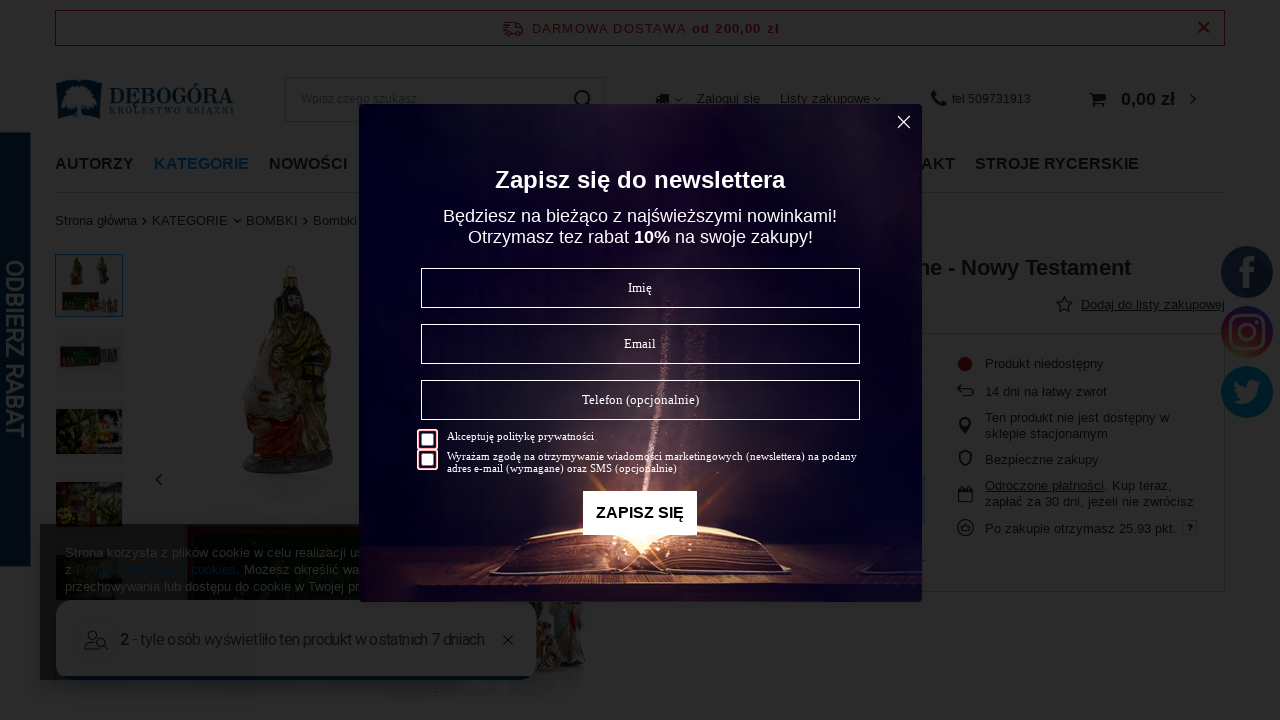

--- FILE ---
content_type: text/html; charset=utf-8
request_url: https://debogora.com/product-pol-2052-Bombki-edukacyjne-szklane-Nowy-Testament.html
body_size: 76381
content:
<!DOCTYPE html>
<html lang="pl" class="--freeShipping --vat --gross " ><head><link rel="preload" as="image" fetchpriority="high" href="/hpeciai/45fcd46bf064099393ead4528281bb51/pol_pm_Bombki-edukacyjne-szklane-Nowy-Testament-2052_10.png"><meta name="viewport" content="user-scalable=no, initial-scale = 1.0, maximum-scale = 1.0, width=device-width, viewport-fit=cover"><meta http-equiv="Content-Type" content="text/html; charset=utf-8"><meta http-equiv="X-UA-Compatible" content="IE=edge"><title>Bombki edukacyjne szklane - Nowy Testament - Wydawnictwo Dębogóra</title><meta name="keywords" content=""><meta name="description" content="W naszej ofercie znajdą Państwo Bombki edukacyjne szklane - Nowy Testament w atrakcyjnej cenie. Zapraszamy do sprawdzenia szczegółów!"><link rel="icon" href="/gfx/pol/favicon.ico"><meta name="theme-color" content="#0090f6"><meta name="msapplication-navbutton-color" content="#0090f6"><meta name="apple-mobile-web-app-status-bar-style" content="#0090f6"><link rel="preload stylesheet" as="style" href="/gfx/pol/style.css.gzip?r=1710434541"><link rel="stylesheet" type="text/css" href="/gfx/pol/projector_style.css.gzip?r=1710434542"><style>
							#photos_slider[data-skeleton] .photos__link:before {
								padding-top: calc(min((450/450 * 100%), 450px));
							}
							@media (min-width: 979px) {.photos__slider[data-skeleton] .photos__figure:not(.--nav):first-child .photos__link {
								max-height: 450px;
							}}
						</style><script>var app_shop={urls:{prefix:'data="/gfx/'.replace('data="', '')+'pol/',graphql:'/graphql/v1/'},vars:{priceType:'gross',priceTypeVat:true,productDeliveryTimeAndAvailabilityWithBasket:false,geoipCountryCode:'US',fairShopLogo: { enabled: false, image: '/gfx/standards/safe_light.svg'},currency:{id:'PLN',symbol:'zł',country:'pl',format:'###,##0.00',beforeValue:false,space:true,decimalSeparator:',',groupingSeparator:' '},language:{id:'pol',symbol:'pl',name:'Polski'},},txt:{priceTypeText:' brutto',},fn:{},fnrun:{},files:[],graphql:{}};const getCookieByName=(name)=>{const value=`; ${document.cookie}`;const parts = value.split(`; ${name}=`);if(parts.length === 2) return parts.pop().split(';').shift();return false;};if(getCookieByName('freeeshipping_clicked')){document.documentElement.classList.remove('--freeShipping');}if(getCookieByName('rabateCode_clicked')){document.documentElement.classList.remove('--rabateCode');}function hideClosedBars(){const closedBarsArray=JSON.parse(localStorage.getItem('closedBars'))||[];if(closedBarsArray.length){const styleElement=document.createElement('style');styleElement.textContent=`${closedBarsArray.map((el)=>`#${el}`).join(',')}{display:none !important;}`;document.head.appendChild(styleElement);}}hideClosedBars();</script><meta name="robots" content="index,follow"><meta name="rating" content="general"><meta name="Author" content="Wydawnictwo Dębogóra na bazie IdoSell (www.idosell.com/shop).">
<!-- Begin LoginOptions html -->

<style>
#client_new_social .service_item[data-name="service_Apple"]:before, 
#cookie_login_social_more .service_item[data-name="service_Apple"]:before,
.oscop_contact .oscop_login__service[data-service="Apple"]:before {
    display: block;
    height: 2.6rem;
    content: url('/gfx/standards/apple.svg?r=1743165583');
}
.oscop_contact .oscop_login__service[data-service="Apple"]:before {
    height: auto;
    transform: scale(0.8);
}
#client_new_social .service_item[data-name="service_Apple"]:has(img.service_icon):before,
#cookie_login_social_more .service_item[data-name="service_Apple"]:has(img.service_icon):before,
.oscop_contact .oscop_login__service[data-service="Apple"]:has(img.service_icon):before {
    display: none;
}
</style>

<!-- End LoginOptions html -->

<!-- Open Graph -->
<meta property="og:type" content="website"><meta property="og:url" content="https://debogora.com/product-pol-2052-Bombki-edukacyjne-szklane-Nowy-Testament.html
"><meta property="og:title" content="Bombki edukacyjne szklane - Nowy Testament"><meta property="og:site_name" content="Wydawnictwo Dębogóra"><meta property="og:locale" content="pl_PL"><meta property="og:image" content="https://debogora.com/hpeciai/9d88f8eef708ab149288527f79771a81/pol_pl_Bombki-edukacyjne-szklane-Nowy-Testament-2052_10.png"><meta property="og:image:width" content="450"><meta property="og:image:height" content="450"><link rel="manifest" href="https://debogora.com/data/include/pwa/1/manifest.json?t=3"><meta name="apple-mobile-web-app-capable" content="yes"><meta name="apple-mobile-web-app-status-bar-style" content="black"><meta name="apple-mobile-web-app-title" content="debogora.com"><link rel="apple-touch-icon" href="/data/include/pwa/1/icon-128.png"><link rel="apple-touch-startup-image" href="/data/include/pwa/1/logo-512.png" /><meta name="msapplication-TileImage" content="/data/include/pwa/1/icon-144.png"><meta name="msapplication-TileColor" content="#2F3BA2"><meta name="msapplication-starturl" content="/"><script type="application/javascript">var _adblock = true;</script><script async src="/data/include/advertising.js"></script><script type="application/javascript">var statusPWA = {
                online: {
                    txt: "Połączono z internetem",
                    bg: "#5fa341"
                },
                offline: {
                    txt: "Brak połączenia z internetem",
                    bg: "#eb5467"
                }
            }</script><script async type="application/javascript" src="/ajax/js/pwa_online_bar.js?v=1&r=6"></script><script >
window.dataLayer = window.dataLayer || [];
window.gtag = function gtag() {
dataLayer.push(arguments);
}
gtag('consent', 'default', {
'ad_storage': 'denied',
'analytics_storage': 'denied',
'ad_personalization': 'denied',
'ad_user_data': 'denied',
'wait_for_update': 500
});

gtag('set', 'ads_data_redaction', true);
</script><script  class='google_consent_mode_update'>
gtag('consent', 'update', {
'ad_storage': 'granted',
'analytics_storage': 'granted',
'ad_personalization': 'granted',
'ad_user_data': 'granted'
});
</script>
<!-- End Open Graph -->

<link rel="canonical" href="https://debogora.com/product-pol-2052-Bombki-edukacyjne-szklane-Nowy-Testament.html" />

                <!-- Global site tag (gtag.js) -->
                <script  async src="https://www.googletagmanager.com/gtag/js?id=AW-780464483"></script>
                <script >
                    window.dataLayer = window.dataLayer || [];
                    window.gtag = function gtag(){dataLayer.push(arguments);}
                    gtag('js', new Date());
                    
                    gtag('config', 'AW-780464483', {"allow_enhanced_conversions":true});
gtag('config', 'G-VLVW651MX8');

                </script>
                            <!-- Google Tag Manager -->
                    <script >(function(w,d,s,l,i){w[l]=w[l]||[];w[l].push({'gtm.start':
                    new Date().getTime(),event:'gtm.js'});var f=d.getElementsByTagName(s)[0],
                    j=d.createElement(s),dl=l!='dataLayer'?'&l='+l:'';j.async=true;j.src=
                    'https://www.googletagmanager.com/gtm.js?id='+i+dl;f.parentNode.insertBefore(j,f);
                    })(window,document,'script','dataLayer','GTM-NT8R65BV');</script>
            <!-- End Google Tag Manager -->
<!-- Begin additional html or js -->


<!--2|1|2| modified: 2025-06-19 13:49:26-->
<meta name="google-site-verification" content="FWzCMLHa9oU2_5r6UvV10XYG6FVbv1sDEkjc8H2ax7c" />

<!--7|1|6| modified: 2025-06-02 09:28:04-->
<script async src="https://www.googletagmanager.com/gtag/js?id=UA-213329554-1"></script>
<script>
  window.dataLayer = window.dataLayer || [];
  function gtag(){dataLayer.push(arguments);}
  gtag('js', new Date());

  gtag('config', 'UA-213329554-1');
  gtag('config', 'G-2CSJH9SMET');
</script>

<!--8|1|7| modified: 2022-06-27 10:41:13-->
<meta name="google-site-verification" content="tf6ceVQhkoTD1WD14i60k-XVy0QapJRJNKYtfotwZiU" />
<!--9|1|8| modified: 2026-01-26 08:33:17-->
<script>Object.defineProperty(String.prototype, 'capitalize', {
    value: function() {
      return this.charAt(0).toUpperCase() + this.slice(1);
    },
    enumerable: false
  });
  
  let pageURL = location.href;
  let pageURI = location.pathname + location.search;
  const brand = 'Wydawnictwo Dębogóra';
  const metaDescription = document.querySelector('meta[name="description"]');
  const metaKeywords = document.querySelector('meta[name="keywords"]');
  const queryString = window.location.search;
  const urlParams = new URLSearchParams(queryString);
  let page= urlParams.get('counter')
  let title = document.title; 
  
  if (pageURI.includes('pol_m_KATEGORIE')) {
  title = title.toLowerCase(); 
  title = title.capitalize();
  title = title.replace('wydawnictwo dębogóra',brand);
  }
  
  if (pageURI.includes('pol_m_AUTORZY')) if (!title.includes('książki')) title = title.replace('-','książki -');
  
  if(pageURI.includes('/blog-pol.phtml')){
    title = "Blog - Wydawnictwo Dębogóra";
  }

  if(pageURI.includes('/news-pol.phtml')) {
    title = 'Aktualności - Wydawnictwo Dębogóra';
  }
  
  if(pageURI == '/contact-pol.html') {
    title = 'Kontakt - Wydawnictwo Dębogóra';
  }

  if(metaKeywords) {
    metaKeywords.remove();
  }

  if(pageURI.includes("?counter=")){
  metaDescription.content = "";
  page = parseInt(page);
  page = page+1;
  title = title.replace('- wydawnictwo Dębogóra','');
  title = title.replace('- Wydawnictwo Dębogóra','');
  title = title + ' - Wydawnictwo Dębogóra';
  
  if(!title.includes(' - strona '+page)){
      title = title.replace('- Wydawnictwo Dębogóra',' - strona '+page+' - Wydawnictwo Dębogóra');
  }
  }
  
  function setNoindex() {
      let existingRobots = document.head.querySelector('meta[name="robots"]');
      let existingCanonical = document.head.querySelector('link[rel="canonical"]');
  
      if (existingRobots) {
          existingRobots.content = "noindex, follow";
      } else {
          let metaRobots = document.createElement('meta');
          metaRobots.name = "robots";
          metaRobots.content = "noindex, follow";
          document.head.append(metaRobots);
      }
      if (existingCanonical) {
          existingCanonical.remove();
      }
  }
  
  function setIndex() {   
   let existingRobots = document.head.querySelector('meta[name="robots"]');
      if (existingRobots) 		existingRobots.content = "index, follow";
  }
  
  
  if(pageURI == '/signin.php' || pageURI == '/client-rebate.php' ||  pageURI == '/pol-terms.html' || pageURI == '/pol-delivery.html' || pageURI == '/pol-payments.html' || pageURI == '/pol-returns-and_replacements.html' || pageURI == '/search.php?text=tak'  || pageURI == '/pol_m_KATEGORIE-100.html?filter_producer=1485637121' || pageURI =='/searching.php' || pageURI == '/Autorzy-cabout-pol-29.html' || pageURI == '/Bestseller-sbestseller-pol.html' || pageURI == '/Magazyn-glowny-stock-1-pol.html' || pageURI == '/Nowosci-wydawnicze-snewproducts-pol.html' || pageURI == '/client-rebate.php' || pageURI == '/rma-open.php' || pageURI == '/returns-open.php' || pageURI == '/stocks.php' || pageURI == '/signin.php' || pageURI == '/noproduct.php?reason=product&product=52' || pageURI == '/newsletter.php'){
  setNoindex();
  }
  
  if (pageURI == '/order-open.php')  setIndex();
  if (pageURI == '/searching.php')  setIndex();
  
  function ucFirst(str) {
      str = str[0].toUpperCase() + str.slice(1).toLowerCase()
      return str;
  }
  
  if(pageURI.includes('/pol_m_')){
      title = title.replace(' - Wydawnictwo Dębogóra','');
      if(title == title.toUpperCase()){
          title = ucFirst(title);
          title = title + ' - Wydawnictwo Dębogóra'
      }
  }
  
  if (!title.includes('Wydawnictwo Dębogóra')) {title = title + " - " + brand;}
  
  document.title = title; 
  
  function runWhenLoaded() {
  
  let menus = document.querySelectorAll('.nav-item a');
  for(let i = 0; i<menus.length; i++){ menus[i].removeAttribute('title'); }
  
  if(pageURI.includes('/pol_m_')){
  let categories = document.querySelectorAll('div.table_row:nth-child(1) a')
  if(categories)
      for(let i = 0; i<categories.length; i++){ categories[i].removeAttribute('title'); }
  
  let categoriesalts = document.querySelectorAll('div.table_row:nth-child(1) img')
  if(categoriesalts)
      for(let i = 0; i<categoriesalts.length; i++){ categoriesalts[i].removeAttribute('alt'); }
  
  }
  
  if(pageURI.includes('/product-pol')){
  let produkty = document.querySelectorAll('.main_hotspot_sub a')
  if(produkty)
      for(let i = 0; i<produkty.length; i++){ produkty[i].removeAttribute('title'); }}
  
  var breadlast = document.querySelector('.bc-active:last-child');
  if(breadlast){
      breadlast.innerHTML = '<a href="https://debogora.com'+pageURI+'">' + breadlast.innerHTML + '</a>';
  }
  
  var logo = document.querySelector('#logo');
  if(logo){
      logo.innerHTML = logo.innerHTML.replace('href="http://debogora.com"','href="https://debogora.com/" rel="home"');
  
  }
  
  let linkigora = document.querySelectorAll('#menu_additional a')
  if(linkigora)
      for(let i = 0; i<linkigora.length; i++){ linkigora[i].rel = "nofollow"; }
  
  var basket = document.querySelector('#menu_basket > a:nth-child(1)')
  if(basket)
      basket.rel = "nofollow";
  
  var fb = document.querySelector('.profilki_social_buttons_117635880')
  if(fb)
      fb.rel = "nofollow";
  
  var ig = document.querySelector('.profilki_social_buttons_117635883')
  if(ig)
      ig.rel = "nofollow";
  
  let menuscaps = document.querySelectorAll('.nav-item a');
  for(let i = 0; i<menuscaps.length; i++){ 
  
      if(menuscaps[i].text == menuscaps[i].text.toUpperCase()){
          menuscaps[i].text = ucFirst(menuscaps[i].text);
          menuscaps[i].classList.add('upper');
      }
  
  }
  if(pageURI.includes('/pol_m_')){
  let menus2caps = document.querySelectorAll('#menu_categories2 a');
  for(let i = 0; i<menus2caps.length; i++){ 
  
      if(menus2caps[i].text == menus2caps[i].text.toUpperCase()){
          menus2caps[i].text = ucFirst(menus2caps[i].text);
          menus2caps[i].classList.add('upper');
      }
  
  }
  
  var h1_cat = document.querySelector('.title_header');
  var h1_big = document.querySelector('h1.big_label');
  if(h1_cat){
  if(h1_cat.text = h1_cat.text.toUpperCase()){
      h1_cat.text = ucFirst(h1_cat.text);
      h1_cat.classList.add('upper');
  }}
  
  if(h1_big){
  if(h1_big.innerHTML = h1_big.innerHTML.toUpperCase()){
      h1_big.innerHTML = ucFirst(h1_big.innerHTML);
      h1_big.classList.add('upper');
  }}
  
  }
  
  }
  
  function waitForDOM() {
      if(document.querySelector('footer') !== null) {
          runWhenLoaded();
          return;
      }
      else {
          setTimeout(function() {
              waitForDOM();
          }, 100);
      }
  }
  waitForDOM();</script>
<!--11|1|10| modified: 2023-12-07 11:48:48-->
<!-- Google Tag Manager -->
<script>(function(w,d,s,l,i){w[l]=w[l]||[];w[l].push({'gtm.start':
new Date().getTime(),event:'gtm.js'});var f=d.getElementsByTagName(s)[0],
j=d.createElement(s),dl=l!='dataLayer'?'&l='+l:'';j.async=true;j.src=
'https://www.googletagmanager.com/gtm.js?id='+i+dl;f.parentNode.insertBefore(j,f);
})(window,document,'script','dataLayer','GTM-MV8GQJGG');</script>
<!-- End Google Tag Manager -->
<!--13|1|11-->
<meta name="facebook-domain-verification" content="xnxt7a4aqlbp8fvzbg6cw98b9r61ih" />
<!--23|1|14| modified: 2025-06-19 13:51:17-->
<link rel="icon" href="/gfx/pol/favicon.ico" />
<link rel="apple-touch-icon" href="/gfx/pol/favicon.ico" />
<!--24|1|12| modified: 2026-01-26 08:34:22-->
<script>document.addEventListener('DOMContentLoaded', () => {
    const currentUrl = (location.href || document.URL)
        .split('#')[0]
        .split('?')[0]
        .replace(/\/$/, '');

    const descMap = {
        "https://debogora.com/pol_m_KATEGORIE_KSIAZKI-O-GEOPOLITYCE-665.html": "Odkryj fascynujący świat geopolityki z naszą kolekcją książek. Zrozum globalne zależności i wpływy. Sprawdź ofertę teraz!",
        "https://debogora.com/pol_m_KATEGORIE_BOZE-NARODZENIE-973.html": "Odkryj magiczne książki na Boże Narodzenie od Wydawnictwa Dębogóra. Idealne na prezent! Sprawdź ofertę i znajdź coś wyjątkowego.",
        "https://debogora.com/pol_m_AUTORZY_Rozycki-Andrzej-624.html": "Poznaj twórczość Andrzeja Różyckiego w Wydawnictwie Dębogóra. Odkryj jego książki i zamów już dziś!",
        "https://debogora.com/pol_m_AUTORZY_Jacek-Komuda-910.html": "Odkryj książki Jacka Komudy w Wydawnictwie Dębogóra. Zanurz się w fascynujące historie i epickie przygody. Sprawdź ofertę teraz!",
        "https://debogora.com/pol_m_AUTORZY_DICKENS-Charles-334.html": "Odkryj dzieła Charlesa Dickensa w Wydawnictwie Dębogóra. Sprawdź ofertę i zanurz się w klasyce literatury. Zobacz więcej!",
        "https://debogora.com/pol_m_AUTORZY_Stanislaw-Srokowski-791.html": "Poznaj twórczość Stanisława Srokowskiego w Wydawnictwie Dębogóra. Odkryj jego książki i zamów online już dziś!",
        "https://debogora.com/pol_m_AUTORZY_Bernard-Fay-452.html": "Poznaj twórczość Bernarda Faya w Wydawnictwie Dębogóra. Odkryj jego książki i zanurz się w fascynujące historie. Sprawdź ofertę teraz!",
        "https://debogora.com/pol_m_AUTORZY_Grzegorz-Galazka-900.html": "Poznaj twórczość Grzegorza Gałązki w Wydawnictwie Dębogóra. Odkryj jego książki i publikacje. Sprawdź ofertę i zamów już dziś!",
        "https://debogora.com/pol_m_AUTORZY_Joanna-Wieliczka-Szarkowa-316.html": "Poznaj twórczość Joanny Wieliczki-Szarkowej w Wydawnictwie Dębogóra. Odkryj jej książki i zamów już dziś!",
        "https://debogora.com/pol_m_AUTORZY_Agnes-Richomme-1108.html": "Poznaj twórczość Agnès Richomme w Wydawnictwie Dębogóra. Odkryj jej książki i zanurz się w fascynujących opowieściach. Sprawdź teraz!",
        "https://debogora.com/pol_m_AUTORZY_Cezary-Rudnicki-847.html": "Poznaj twórczość Cezarego Rudnickiego w Wydawnictwie Dębogóra. Odkryj jego książki i zamów online już teraz!",
        "https://debogora.com/pol_m_AUTORZY_W-Cathrein-TJ-1096.html": "Poznaj twórczość W. Cathrein TJ w Wydawnictwie Dębogóra. Odkryj książki i publikacje autora. Sprawdź ofertę i zamów już dziś!",
        "https://debogora.com/pol_m_AUTORZY_Roman-Brandstaetter-319.html": "Poznaj twórczość Romana Brandstaettera w Wydawnictwie Dębogóra. Odkryj jego dzieła i zamów online już dziś!",
        "https://debogora.com/pol_m_AUTORZY_Ewelina-Karpinska-Morek-433.html": "Poznaj twórczość Eweliny Karpińskiej-Morek w Wydawnictwie Dębogóra. Odkryj jej książki i zanurz się w fascynujących opowieściach. Sprawdź teraz!",
        "https://debogora.com/pol_m_AUTORZY_Stanislaw-Swianiewicz-934.html": "Poznaj twórczość Stanisława Swianiewicza w Wydawnictwie Dębogóra. Odkryj jego dzieła i zamów online już dziś!",
        "https://debogora.com/pol_m_AUTORZY_Emile-Joseph-Dillon-463.html": "Poznaj twórczość Emile'a Josepha Dillona w Wydawnictwie Dębogóra. Odkryj jego dzieła i zamów online już dziś!",
        "https://debogora.com/pol_m_AUTORZY_bl-Pius-IX-838.html": "Odkryj dzieła bł. Piusa IX w Wydawnictwie Dębogóra. Poznaj jego wpływ na Kościół i historię. Sprawdź ofertę i zamów już dziś!",
        "https://debogora.com/pol_m_AUTORZY_Karol-Meissner-OSB-354.html": "Poznaj twórczość Karola Meissnera OSB w Wydawnictwie Dębogóra. Odkryj jego książki i inspirujące dzieła. Sprawdź ofertę teraz!",
        "https://debogora.com/pol_m_AUTORZY_Thomas-Mann-942.html": "Odkryj dzieła Thomasa Manna w Wydawnictwie Dębogóra. Przeglądaj książki i poznaj twórczość noblisty. Sprawdź ofertę teraz!",
        "https://debogora.com/pol_m_AUTORZY_SAVONAROLA-Hieronim-297.html": "Odkryj dzieła Hieronima Savonaroli w Wydawnictwie Dębogóra. Poznaj jego wpływ na historię i kulturę. Sprawdź ofertę teraz!",
        "https://debogora.com/pol_m_AUTORZY_ks-Jozef-Spillmann-SI-1015.html": "Poznaj dzieła ks. Józefa Spillmanna SI w Wydawnictwie Dębogóra. Odkryj inspirujące książki i zamów już dziś!",
        "https://debogora.com/pol_m_AUTORZY_Pawel-Chmielewski-813.html": "Poznaj twórczość Pawła Chmielewskiego w Wydawnictwie Dębogóra. Odkryj jego książki i zanurz się w fascynujących opowieściach. Sprawdź teraz!",
        "https://debogora.com/pol_m_AUTORZY_Frances-Alice-Forbes-551.html": "Poznaj książki Frances Alice Forbes dostępne w Wydawnictwie Dębogóra. Odkryj fascynujące historie i zamów już dziś!",
        "https://debogora.com/pol_m_AUTORZY_Eric-Zemmour-620.html": "Poznaj książki Érica Zemmoura dostępne w Wydawnictwie Dębogóra. Odkryj jego twórczość i zamów już dziś!",
        "https://debogora.com/pol_m_AUTORZY_Tomasz-P-Terlikowski-362.html": "Odkryj książki Tomasza P. Terlikowskiego w Wydawnictwie Dębogóra. Poznaj jego twórczość i zamów online już dziś!",
        "https://debogora.com/pol_m_AUTORZY_ks-Jerzy-Jastrzebski-1019.html": "Poznaj twórczość ks. Jerzego Jastrzębskiego w Wydawnictwie Dębogóra. Odkryj jego książki i inspirujące przesłania. Sprawdź ofertę teraz!",
        "https://debogora.com/pol_m_AUTORZY_bl-o-Maria-Eugeniusz-700.html": "Poznaj dzieła bł. o. Marii Eugeniusza w Wydawnictwie Dębogóra. Odkryj inspirujące książki i duchowe refleksje. Sprawdź ofertę teraz!",
        "https://debogora.com/pol_m_AUTORZY_Maurice-Baring-1097.html": "Odkryj twórczość Maurice'a Baringa w Wydawnictwie Dębogóra. Poznaj jego dzieła i zamów online. Sprawdź ofertę teraz!",
        "https://debogora.com/pol_m_AUTORZY_BARTYZEL-Jacek-298.html": "Poznaj książki Jacka Bartyzela dostępne w Wydawnictwie Dębogóra. Odkryj fascynujące tytuły i zamów już dziś!",
        "https://debogora.com/pol_m_AUTORZY_Ramiro-de-Maeztu-673.html": "Poznaj twórczość Ramiro de Maeztu w Wydawnictwie Dębogóra. Odkryj jego dzieła i zamów książki online już dziś!",
        "https://debogora.com/pol_m_AUTORZY_Ugolino-z-Motegiorgio-827.html": "Odkryj twórczość Ugolino z Motegiorgio w Wydawnictwie Dębogóra. Poznaj jego dzieła i zamów online już dziś!",
        "https://debogora.com/pol_m_AUTORZY_Dumas-Aleksander-962.html": "Odkryj dzieła Aleksandra Dumasa w Wydawnictwie Dębogóra. Sprawdź ofertę i zanurz się w klasyce literatury. Zobacz więcej!",
        "https://debogora.com/pol_m_AUTORZY_ks-prof-Waldemar-Chrostowski-537.html": "Poznaj publikacje ks. prof. Waldemara Chrostowskiego w Wydawnictwie Dębogóra. Odkryj jego najnowsze dzieła i zamów już dziś!",
        "https://debogora.com/pol_m_AUTORZY_Jerzy-Braun-939.html": "Poznaj twórczość Jerzego Brauna w Wydawnictwie Dębogóra. Odkryj jego książki i zamów online. Sprawdź ofertę teraz!",
        "https://debogora.com/pol_m_AUTORZY_Abp-Fulton-Sheen-343.html": "Odkryj dzieła Abp Fultona Sheena w Wydawnictwie Dębogóra. Poznaj inspirujące książki i zamów już dziś!",
        "https://debogora.com/pol_m_AUTORZY_Anna-Gogolin-606.html": "Poznaj twórczość Anny Gogolin w Wydawnictwie Dębogóra. Odkryj jej książki i zanurz się w fascynujących opowieściach. Sprawdź teraz!",
        "https://debogora.com/pol_m_AUTORZY_Kardynal-Cordes-389.html": "Poznaj dzieła Kardynała Cordesa dostępne w Wydawnictwie Dębogóra. Odkryj inspirujące książki i zamów już dziś!",
        "https://debogora.com/pol_m_AUTORZY_Marcelina-Koprowska-1086.html": "Poznaj twórczość Marceliny Koprowskiej w Wydawnictwie Dębogóra. Odkryj jej książki i zanurz się w fascynujących opowieściach. Sprawdź teraz!",
        "https://debogora.com/pol_m_AUTORZY_Marco-Pontecorvo-711.html": "Poznaj twórczość Marco Pontecorvo w Wydawnictwie Dębogóra. Odkryj jego książki i zanurz się w fascynujących opowieściach. Sprawdź teraz!",
        "https://debogora.com/pol_m_AUTORZY_Slawomir-Murawiec-761.html": "Poznaj książki Sławomira Murawca dostępne w Wydawnictwie Dębogóra. Odkryj fascynujące tytuły i zamów już dziś!",
        "https://debogora.com/pol_m_AUTORZY_Wanda-Poltawska-1053.html": "Odkryj książki Wandy Półtawskiej w Wydawnictwie Dębogóra. Poznaj inspirujące historie i głębokie refleksje. Sprawdź ofertę teraz!",
        "https://debogora.com/pol_m_AUTORZY_Maria-Stachurska-474.html": "Poznaj twórczość Marii Stachurskiej w Wydawnictwie Dębogóra. Odkryj jej książki i zamów online już teraz!",
        "https://debogora.com/pol_m_AUTORZY_Holly-Ordway-1118.html": "Poznaj twórczość Holly Ordway w Wydawnictwie Dębogóra. Odkryj jej książki i inspiracje. Sprawdź ofertę i zamów już dziś!",
        "https://debogora.com/pol_m_AUTORZY_Slawomir-Koper-666.html": "Poznaj książki Sławomira Kopra w Wydawnictwie Dębogóra. Odkryj fascynujące historie i zamów już dziś!",
        "https://debogora.com/pol_m_AUTORZY_David-Alderton-458.html": "Poznaj książki Davida Aldertona w Wydawnictwie Dębogóra. Odkryj fascynujące tytuły i zamów już dziś!",
        "https://debogora.com/pol_m_AUTORZY_Louis-de-Bonald-470.html": "Poznaj dzieła Louisa de Bonalda w Wydawnictwie Dębogóra. Odkryj klasykę filozofii i zamów online już dziś!",
        "https://debogora.com/pol_m_AUTORZY_-Tomasz-Sikorski-1076.html": "Poznaj twórczość Tomasza Sikorskiego w Wydawnictwie Dębogóra. Odkryj jego książki i zamów online. Sprawdź teraz!",
        "https://debogora.com/pol_m_AUTORZY_Alice-von-Hildebrand-1089.html": "Poznaj twórczość Alice von Hildebrand w Wydawnictwie Dębogóra. Odkryj jej inspirujące książki i zamów już dziś!",
        "https://debogora.com/pol_m_AUTORZY_Adam-Zbyryt-748.html": "Poznaj twórczość Adama Zbyryta w Wydawnictwie Dębogóra. Odkryj jego książki i zanurz się w fascynujące historie. Sprawdź teraz!",
        "https://debogora.com/pol_m_AUTORZY_Bartolo-Longo-861.html": "Poznaj twórczość Bartolo Longo w Wydawnictwie Dębogóra. Odkryj jego dzieła i inspiracje. Sprawdź ofertę i zamów już dziś!",
        "https://debogora.com/pol_m_AUTORZY_Zbigniew-Wojcik-547.html": "Poznaj twórczość Zbigniewa Wójcika w Wydawnictwie Dębogóra. Odkryj jego książki i zamów online. Sprawdź ofertę teraz!",
        "https://debogora.com/pol_m_AUTORZY_JOHN-SENIOR-579.html": "Poznaj twórczość Johna Seniora w Wydawnictwie Dębogóra. Odkryj jego książki i zanurz się w fascynujące historie. Sprawdź teraz!",
        "https://debogora.com/pol_m_AUTORZY_Jan-Zaryn-682.html": "Poznaj książki Jana Żaryna w Wydawnictwie Dębogóra. Odkryj fascynujące historie i zamów już dziś!",
        "https://debogora.com/pol_m_AUTORZY_Adam-Hlebowicz-779.html": "Poznaj twórczość Adama Hlebowicza w Wydawnictwie Dębogóra. Odkryj jego książki i zamów online. Sprawdź teraz!",
        "https://debogora.com/pol_m_AUTORZY_Carl-Chinn-824.html": "Poznaj książki Carla Chinna w Wydawnictwie Dębogóra. Odkryj fascynujące historie i zamów już dziś!",
        "https://debogora.com/pol_m_AUTORZY_Feliksa-Eger-1210.html": "Poznaj twórczość Feliksy Eger w Wydawnictwie Dębogóra. Odkryj jej książki i zanurz się w fascynujących opowieściach. Sprawdź teraz!",
        "https://debogora.com/pol_m_AUTORZY_Aleksandra-Halarewicz-1029.html": "Poznaj twórczość Aleksandry Halarewicz w Wydawnictwie Dębogóra. Odkryj jej książki i zanurz się w fascynujących opowieściach. Sprawdź teraz!",
        "https://debogora.com/pol_m_AUTORZY_Elio-Guerriero-478.html": "Poznaj twórczość Elio Guerriero w Wydawnictwie Dębogóra. Odkryj jego książki i inspiracje. Sprawdź ofertę i zamów już dziś!",
        "https://debogora.com/pol_m_AUTORZY_Adam-Halat-810.html": "Poznaj twórczość Adama Hałata w Wydawnictwie Dębogóra. Odkryj jego książki i zanurz się w fascynujących opowieściach. Sprawdź teraz!",
        "https://debogora.com/pol_m_AUTORZY_Louisa-May-Alcott-829.html": "Odkryj dzieła Louisy May Alcott w Wydawnictwie Dębogóra. Sprawdź ofertę książek i zanurz się w klasycznej literaturze. Kup teraz!",
        "https://debogora.com/pol_m_AUTORZY_ks-Piotr-Pawlukiewicz-992.html": "Odkryj inspirujące książki ks. Piotra Pawlukiewicza w Wydawnictwie Dębogóra. Poznaj jego twórczość i zamów już dziś!",
        "https://debogora.com/pol_m_AUTORZY_ks-Jean-Michel-Gleize-594.html": "Poznaj książki ks. Jean-Michel Gleize dostępne w Wydawnictwie Dębogóra. Odkryj inspirujące tytuły i zamów już dziś!",
        "https://debogora.com/pol_m_AUTORZY_Gorzkowska-Magdalena-755.html": "Poznaj twórczość Magdaleny Gorzkowskiej w Wydawnictwie Dębogóra. Odkryj jej książki i zanurz się w fascynujących opowieściach. Sprawdź teraz!",
        "https://debogora.com/pol_m_AUTORZY_Rachel-Piercey-763.html": "Poznaj twórczość Rachel Piercey w Wydawnictwie Dębogóra. Odkryj jej książki i zanurz się w fascynujących opowieściach. Sprawdź teraz!",
        "https://debogora.com/pol_m_AUTORZY_Katarzyna-Czachowska-929.html": "Poznaj twórczość Katarzyny Czachowskiej w Wydawnictwie Dębogóra. Odkryj jej książki i zanurz się w fascynujących opowieściach. Sprawdź teraz!",
        "https://debogora.com/pol_m_AUTORZY_ks-Marek-Starowieyski-451.html": "Poznaj twórczość ks. Marka Starowieyskiego w Wydawnictwie Dębogóra. Odkryj jego książki i publikacje. Sprawdź ofertę teraz!",
        "https://debogora.com/pol_m_AUTORZY_Klara-Barbara-Podgorska-520.html": "Poznaj twórczość Klary Barbary Podgórskiej w Wydawnictwie Dębogóra. Odkryj jej książki i zamów już dziś!",
        "https://debogora.com/pol_m_AUTORZY_Dr-hab-Marta-Kowalczyk-697.html": "Poznaj publikacje Dr hab. Marty Kowalczyk w Wydawnictwie Dębogóra. Odkryj jej najnowsze prace i zamów online!",
        "https://debogora.com/pol_m_AUTORZY_Jan-Patocka-639.html": "Poznaj dzieła Jana Patočki w Wydawnictwie Dębogóra. Odkryj filozofię i twórczość autora. Sprawdź ofertę i zamów już dziś!",
        "https://debogora.com/pol_m_AUTORZY_Dariusz-Jedrzejewski-647.html": "Poznaj twórczość Dariusza Jędrzejewskiego w Wydawnictwie Dębogóra. Odkryj jego książki i zanurz się w fascynujących opowieściach. Sprawdź teraz!",
        "https://debogora.com/pol_m_AUTORZY_Albert-Borowiecki-tlumacz-609.html": "Poznaj twórczość Alberta Borowieckiego, cenionego tłumacza, na stronie Wydawnictwa Dębogóra. Odkryj jego dzieła i zamów już dziś!",
        "https://debogora.com/pol_m_AUTORZY_Jakub-Maciejewski-843.html": "Poznaj twórczość Jakuba Maciejewskiego w Wydawnictwie Dębogóra. Odkryj jego książki i zanurz się w fascynujące historie. Sprawdź teraz!",
        "https://debogora.com/pol_m_AUTORZY_Rod-Dreher-314.html": "Poznaj książki Roda Drehera dostępne w Wydawnictwie Dębogóra. Odkryj inspirujące tytuły i zamów już dziś!",
        "https://debogora.com/pol_m_AUTORZY_Udo-Ulfkotte-1112.html": "Poznaj książki Udo Ulfkotte dostępne w Wydawnictwie Dębogóra. Odkryj fascynujące tytuły i zamów już dziś!",
        "https://debogora.com/pol_m_AUTORZY_Brian-Herbert-1037.html": "Odkryj książki Briana Herberta w Wydawnictwie Dębogóra. Zanurz się w fascynujących opowieściach. Sprawdź ofertę teraz!",
        "https://debogora.com/pol_m_AUTORZY_Anne-Bernet-837.html": "Poznaj twórczość Anne Bernet w Wydawnictwie Dębogóra. Odkryj jej książki i zanurz się w fascynujących opowieściach. Sprawdź ofertę teraz!",
        "https://debogora.com/pol_m_AUTORZY_Zofia-Reklewska-Braun-731.html": "Poznaj twórczość Zofii Reklewskiej-Braun w Wydawnictwie Dębogóra. Odkryj jej książki i zamów online już dziś!",
        "https://debogora.com/pol_m_AUTORZY_o-Leonard-Glowacki-OMI-1048.html": "Poznaj twórczość o. Leonarda Głowackiego OMI w Wydawnictwie Dębogóra. Odkryj jego książki i inspiracje. Sprawdź ofertę teraz!",
        "https://debogora.com/pol_m_AUTORZY_CHRZANOWSKI-Wieslaw-169.html": "Poznaj książki Wiesława Chrzanowskiego w Wydawnictwie Dębogóra. Odkryj jego twórczość i zamów już dziś!",
        "https://debogora.com/pol_m_AUTORZY_Adrienne-von-Speyr-346.html": "Odkryj dzieła Adrienne von Speyr w Wydawnictwie Dębogóra. Poznaj inspirujące książki i zamów już dziś!",
        "https://debogora.com/pol_m_AUTORZY_Jadwiga-Zamoyska-819.html": "Odkryj dzieła Jadwigi Zamoyskiej w Wydawnictwie Dębogóra. Poznaj jej twórczość i zamów książki online. Sprawdź ofertę teraz!",
        "https://debogora.com/pol_m_AUTORZY_Roland-Baader-586.html": "Poznaj książki Rolanda Baadera w Wydawnictwie Dębogóra. Odkryj inspirujące tytuły i zamów już dziś!",
        "https://debogora.com/pol_m_AUTORZY_Nick-Eltz-429.html": "Poznaj twórczość Nicka Eltza w Wydawnictwie Dębogóra. Odkryj jego książki i zanurz się w fascynujących opowieściach. Sprawdź teraz!",
        "https://debogora.com/pol_m_AUTORZY_Henryk-Glebocki-999.html": "Poznaj książki Henryka Głębockiego dostępne w Wydawnictwie Dębogóra. Odkryj fascynujące historie i zamów już dziś!",
        "https://debogora.com/pol_m_AUTORZY_James-Matthiew-Barrie-475.html": "Odkryj dzieła Jamesa Matthiewa Barrie w Wydawnictwie Dębogóra. Poznaj klasyczne opowieści i zamów już dziś!",
        "https://debogora.com/pol_m_AUTORZY_Lukasz-Skop-695.html": "Poznaj twórczość Łukasza Skopa w Wydawnictwie Dębogóra. Odkryj jego książki i inspiracje. Sprawdź ofertę i zamów już dziś!",
        "https://debogora.com/pol_m_AUTORZY_Marian-Orlon-1036.html": "Poznaj twórczość Mariana Orłonia w Wydawnictwie Dębogóra. Odkryj jego książki i zamów już dziś!",
        "https://debogora.com/pol_m_AUTORZY_Hanna-Nikodemowicz-709.html": "Poznaj twórczość Hanny Nikodemowicz w Wydawnictwie Dębogóra. Odkryj jej książki i zanurz się w fascynujących opowieściach. Sprawdź teraz!",
        "https://debogora.com/pol_m_AUTORZY_Cathy-Beckerman-Nick-Loeb-746.html": "Poznaj twórczość Cathy Beckerman i Nicka Loeba w Wydawnictwie Dębogóra. Odkryj ich książki i zamów już dziś!",
        "https://debogora.com/pol_m_AUTORZY_O-Thomas-Wegener-738.html": "Poznaj twórczość O. Thomasa Wegenera w Wydawnictwie Dębogóra. Odkryj jego książki i zanurz się w fascynujące historie. Sprawdź teraz!",
        "https://debogora.com/pol_m_AUTORZY_Matteo-Bevilacqua-677.html": "Poznaj twórczość Matteo Bevilacqua w Wydawnictwie Dębogóra. Odkryj jego książki i zanurz się w fascynujących opowieściach. Sprawdź teraz!",
        "https://debogora.com/pol_m_AUTORZY_kard-Henry-Manning-1144.html": "Odkryj dzieła kard. Henry'ego Manninga w Wydawnictwie Dębogóra. Poznaj jego wpływowe pisma i zamów już dziś!",
        "https://debogora.com/pol_m_AUTORZY_Charlotte-Kellogg-821.html": "Poznaj twórczość Charlotte Kellogg w Wydawnictwie Dębogóra. Odkryj jej książki i zamów online. Sprawdź ofertę teraz!",
        "https://debogora.com/pol_m_AUTORZY_ks-R-J-Meyer-TJ-1012.html": "Poznaj książki ks. R. J. Meyera TJ dostępne w Wydawnictwie Dębogóra. Odkryj inspirujące tytuły i zamów już dziś!",
        "https://debogora.com/pol_m_AUTORZY_Waclaw-Tokarz-799.html": "Poznaj dzieła Wacława Tokarza w Wydawnictwie Dębogóra. Odkryj jego twórczość i zamów książki online już teraz!",
        "https://debogora.com/pol_m_AUTORZY_Mirek-Osip-Pokrywka-604.html": "Poznaj twórczość Mirka Osip-Pokrywki w Wydawnictwie Dębogóra. Odkryj jego książki i inspiracje. Sprawdź ofertę i zamów już dziś!",
        "https://debogora.com/pol_m_AUTORZY_Przemyslaw-Gebala-1058.html": "Poznaj twórczość Przemysława Gębali w Wydawnictwie Dębogóra. Odkryj jego książki i zamów już dziś!",
        "https://debogora.com/pol_m_AUTORZY_Bartlomiej-Kaczorowski-685.html": "Poznaj twórczość Bartłomieja Kaczorowskiego w Wydawnictwie Dębogóra. Odkryj jego książki i zamów online już teraz!",
        "https://debogora.com/pol_m_AUTORZY_Bonnie-L-Engstrom-418.html": "Odkryj książki Bonnie L. Engstrom w Wydawnictwie Dębogóra. Zanurz się w fascynujących opowieściach. Sprawdź ofertę już teraz!",
        "https://debogora.com/pol_m_AUTORZY_Rhona-Davies-518.html": "Poznaj książki Rhony Davies dostępne w Wydawnictwie Dębogóra. Odkryj fascynujące historie i zamów już dziś!",
        "https://debogora.com/pol_m_AUTORZY_-Przemyslaw-Pazik-1069.html": "Poznaj twórczość Przemysława Pazika w Wydawnictwie Dębogóra. Odkryj jego książki i zanurz się w fascynujących opowieściach. Sprawdź teraz!",
        "https://debogora.com/pol_m_AUTORZY_Harald-Suss-671.html": "Poznaj twórczość Haralda Süßa w Wydawnictwie Dębogóra. Odkryj jego książki i zanurz się w fascynujące historie. Sprawdź teraz!",
        "https://debogora.com/pol_m_AUTORZY_Jaroslaw-Szaniecki-1050.html": "Poznaj twórczość Jarosława Szanieckiego w Wydawnictwie Dębogóra. Odkryj jego książki i zamów już dziś!",
        "https://debogora.com/pol_m_AUTORZY_Karol-Stojanowski-1071.html": "Poznaj twórczość Karola Stojanowskiego w Wydawnictwie Dębogóra. Odkryj jego książki i zamów już dziś!",
        "https://debogora.com/pol_m_AUTORZY_Enid-M-Chadwick-844.html": "Poznaj twórczość Enid M. Chadwick w Wydawnictwie Dębogóra. Odkryj jej dzieła i zamów online. Sprawdź ofertę teraz!",
        "https://debogora.com/pol_m_AUTORZY_Magdalena-Miksa-Tomas-Tuma-898.html": "Poznaj twórczość Magdaleny Miksy i Tomasa Tumy w Wydawnictwie Dębogóra. Odkryj ich książki i zamów już dziś!",
        "https://debogora.com/pol_m_AUTORZY_ks-Prof-Pawel-Bortkiewicz-920.html": "Poznaj publikacje ks. Prof. Pawła Bortkiewicza w Wydawnictwie Dębogóra. Odkryj inspirujące książki i zamów już dziś!",
        "https://debogora.com/pol_m_AUTORZY_-Maria-Rodziewiczowna-807.html": "Odkryj twórczość Marii Rodziewiczówny w Wydawnictwie Dębogóra. Sprawdź dostępne tytuły i zanurz się w literackim świecie. Kup teraz!",
        "https://debogora.com/pol_m_AUTORZY_Elena-Golia-676.html": "Poznaj twórczość Eleny Golia w Wydawnictwie Dębogóra. Odkryj jej książki i zanurz się w fascynujących opowieściach. Sprawdź teraz!",
        "https://debogora.com/pol_m_AUTORZY_Homer-808.html": "Odkryj dzieła Homera w Wydawnictwie Dębogóra. Poznaj klasyczne epopeje i zanurz się w literaturze starożytnej. Sprawdź ofertę teraz!",
        "https://debogora.com/pol_m_AUTORZY_SALEZY-Franciszek-188.html": "Poznaj twórczość Franciszka Salezego w Wydawnictwie Dębogóra. Odkryj jego dzieła i zamów online już dziś!",
        "https://debogora.com/pol_m_AUTORZY_Henry-Battesti-1105.html": "Poznaj twórczość Henry'ego Battesti w Wydawnictwie Dębogóra. Odkryj jego książki i zanurz się w fascynujących opowieściach. Sprawdź teraz!",
        "https://debogora.com/pol_m_AUTORZY_Jozef-Rostafinski-781.html": "Poznaj twórczość Józefa Rostafińskiego w Wydawnictwie Dębogóra. Odkryj jego dzieła i zamów online już dziś!",
        "https://debogora.com/pol_m_AUTORZY_MICKIEWICZ-Adam-473.html": "Odkryj dzieła Adama Mickiewicza w Wydawnictwie Dębogóra. Sprawdź ofertę i znajdź ulubione książki. Zajrzyj teraz!",
        "https://debogora.com/pol_m_AUTORZY_KS-JAN-BADENI-295.html": "Poznaj twórczość ks. Jana Badeniego w Wydawnictwie Dębogóra. Odkryj jego książki i inspirujące przesłania. Sprawdź ofertę już teraz!",
        "https://debogora.com/pol_m_AUTORZY_Szymon-Hizycki-OSB-716.html": "Poznaj twórczość Szymona Hiżyckiego OSB w Wydawnictwie Dębogóra. Odkryj inspirujące książki i zamów już dziś!",
        "https://debogora.com/pol_m_AUTORZY_KUCHARCZYK-Grzegorz-177.html": "Poznaj książki Grzegorza Kucharczyka dostępne w Wydawnictwie Dębogóra. Odkryj fascynujące historie i zamów już dziś!",
        "https://debogora.com/pol_m_AUTORZY_sw-Anzelm-z-Canterbury-1068.html": "Odkryj dzieła św. Anzelma z Canterbury w Wydawnictwie Dębogóra. Poznaj jego filozofię i teologię. Sprawdź ofertę teraz!",
        "https://debogora.com/pol_m_AUTORZY_DRAGA-Ewa-170.html": "Poznaj twórczość Ewy Dragi w Wydawnictwie Dębogóra. Odkryj jej książki i zanurz się w fascynujących opowieściach. Sprawdź teraz!",
        "https://debogora.com/pol_m_AUTORZY_CEJROWSKI-Wojciech-332.html": "Odkryj książki Wojciecha Cejrowskiego w Wydawnictwie Dębogóra. Sprawdź ofertę i zanurz się w fascynujących opowieściach. Kup teraz!",
        "https://debogora.com/pol_m_AUTORZY_Sw-Ambrozy-z-Mediolanu-989.html": "Odkryj dzieła Św. Ambrożego z Mediolanu w Wydawnictwie Dębogóra. Poznaj jego wpływ na chrześcijaństwo. Sprawdź ofertę teraz!",
        "https://debogora.com/pol_m_AUTORZY_Jan-S-Jaworski-412.html": "Poznaj twórczość Jana S. Jaworskiego w Wydawnictwie Dębogóra. Odkryj jego książki i zamów już dziś!",
        "https://debogora.com/pol_m_AUTORZY_Friedrich-von-Gentz-511.html": "Poznaj twórczość Friedricha von Gentza w Wydawnictwie Dębogóra. Odkryj jego dzieła i zamów online już dziś!",
        "https://debogora.com/pol_m_AUTORZY_Bl-ks-Roman-Archutowski-785.html": "Poznaj życie i dzieła bł. ks. Romana Archutowskiego. Odkryj publikacje Wydawnictwa Dębogóra. Sprawdź ofertę i zamów już dziś!",
        "https://debogora.com/pol_m_AUTORZY_Jan-Lopuszanski-948.html": "Poznaj twórczość Jana Łopuszańskiego w Wydawnictwie Dębogóra. Odkryj jego książki i zamów online. Sprawdź ofertę teraz!",
        "https://debogora.com/pol_m_AUTORZY_-Maurice-Maeterlinck-770.html": "Odkryj dzieła Maurice'a Maeterlincka w Wydawnictwie Dębogóra. Zanurz się w literackim świecie pełnym magii i tajemnicy. Sprawdź ofertę teraz!",
        "https://debogora.com/pol_m_AUTORZY_Vaclav-Benda-797.html": "Poznaj twórczość Václava Bendy w Wydawnictwie Dębogóra. Odkryj jego książki i zamów online. Sprawdź ofertę teraz!",
        "https://debogora.com/pol_m_AUTORZY_Emily-Stimpson-Chapman-872.html": "Poznaj książki Emily Stimpson Chapman dostępne w Wydawnictwie Dębogóra. Odkryj inspirujące tytuły i zamów już dziś!",
        "https://debogora.com/pol_m_AUTORZY_Piotr-Plebaniak-683.html": "Poznaj twórczość Piotra Plebaniaka w Wydawnictwie Dębogóra. Odkryj jego książki i inspiracje. Sprawdź ofertę teraz!",
        "https://debogora.com/pol_m_AUTORZY_sw-Piotr-z-Alkantary-917.html": "Poznaj dzieła św. Piotra z Alkantary w Wydawnictwie Dębogóra. Odkryj inspirujące teksty i duchowe refleksje. Sprawdź ofertę teraz!",
        "https://debogora.com/pol_m_AUTORZY_Leonard-Durczykiewicz-1009.html": "Poznaj twórczość Leonarda Durczykiewicza w Wydawnictwie Dębogóra. Odkryj jego książki i zamów online już teraz!",
        "https://debogora.com/pol_m_AUTORZY_SCUPOLI-Wawrzyniec-189.html": "Poznaj dzieła Wawrzyńca Scupoliego w Wydawnictwie Dębogóra. Odkryj inspirujące książki i zamów już dziś!",
        "https://debogora.com/pol_m_AUTORZY_Antonio-Salazar-324.html": "Poznaj twórczość Antonio Salazara w Wydawnictwie Dębogóra. Odkryj jego książki i zanurz się w fascynujących opowieściach. Sprawdź teraz!",
        "https://debogora.com/pol_m_AUTORZY_Joanna-Kulmowa-374.html": "Odkryj twórczość Joanny Kulmowej w Wydawnictwie Dębogóra. Poznaj jej książki i zamów online. Sprawdź ofertę teraz!",
        "https://debogora.com/pol_m_AUTORZY_Kasjaniuk-Grzegorz-383.html": "Poznaj twórczość Grzegorza Kasjaniuka w Wydawnictwie Dębogóra. Odkryj jego książki i inspiracje. Sprawdź ofertę i zamów już dziś!",
        "https://debogora.com/pol_m_AUTORZY_Regine-Pernoud-Marie-Veronique-Clin-1205.html": "Poznaj książki Régine Pernoud i Marie-Véronique Clin w Wydawnictwie Dębogóra. Odkryj fascynujące historie i zamów już dziś!",
        "https://debogora.com/pol_m_AUTORZY_red-Elzbiety-Olczak-806.html": "Odkryj publikacje red. Elżbiety Olczak w Wydawnictwie Dębogóra. Znajdź inspirujące książki i zamów już dziś!",
        "https://debogora.com/pol_m_AUTORZY_Marcin-Libicki-773.html": "Poznaj twórczość Marcina Libickiego w Wydawnictwie Dębogóra. Odkryj jego książki i zamów online. Sprawdź ofertę teraz!",
        "https://debogora.com/pol_m_AUTORZY_Francis-Trochu-764.html": "Poznaj twórczość Francisa Trochu w Wydawnictwie Dębogóra. Odkryj jego książki i zanurz się w fascynujące historie. Sprawdź teraz!",
        "https://debogora.com/pol_m_AUTORZY_Julia-Meloni-877.html": "Poznaj książki Julii Meloni dostępne w Wydawnictwie Dębogóra. Odkryj fascynujące historie i zamów już dziś!",
        "https://debogora.com/pol_m_AUTORZY_Pamela-Ellgen-733.html": "Poznaj książki Pameli Ellgen wydane przez Wydawnictwo Dębogóra. Odkryj fascynujące tytuły i zamów już dziś!",
        "https://debogora.com/pol_m_AUTORZY_JACKOWSKI-Jan-Maria-174.html": "Poznaj twórczość Jana Marii Jackowskiego w Wydawnictwie Dębogóra. Odkryj jego książki i zamów online już dziś!",
        "https://debogora.com/pol_m_AUTORZY_John-Henry-Newman-413.html": "Odkryj dzieła Johna Henry'ego Newmana w Wydawnictwie Dębogóra. Poznaj jego twórczość i zamów książki online już dziś!",
        "https://debogora.com/pol_m_AUTORZY_Kacper-Kita-692.html": "Poznaj twórczość Kacpra Kity w Wydawnictwie Dębogóra. Odkryj jego książki i zamów już dziś!",
        "https://debogora.com/pol_m_AUTORZY_Kard-George-Pell-564.html": "Poznaj dzieła Kard. George'a Pella dostępne w Wydawnictwie Dębogóra. Odkryj inspirujące książki i zamów już dziś!",
        "https://debogora.com/pol_m_AUTORZY_Czeslaw-Ryszka-538.html": "Poznaj twórczość Czesława Ryszki w Wydawnictwie Dębogóra. Odkryj jego książki i zamów online. Sprawdź ofertę teraz!",
        "https://debogora.com/pol_m_AUTORZY_Gerard-van-den-Aardweg-501.html": "Poznaj książki Gerarda van den Aardwega w Wydawnictwie Dębogóra. Odkryj jego unikalne podejście i zamów już dziś!",
        "https://debogora.com/pol_m_AUTORZY_Magdalena-Kleczynska-416.html": "Poznaj twórczość Magdaleny Kleczyńskiej w Wydawnictwie Dębogóra. Odkryj jej książki i zanurz się w fascynujących opowieściach. Sprawdź teraz!",
        "https://debogora.com/pol_m_AUTORZY_bp-George-Hay-816.html": "Poznaj twórczość bp George'a Haya w Wydawnictwie Dębogóra. Odkryj jego dzieła i zamów już dziś!",
        "https://debogora.com/pol_m_AUTORZY_ks-Marek-Chmielewski-987.html": "Odkryj książki ks. Marka Chmielewskiego w Wydawnictwie Dębogóra. Poznaj inspirujące tytuły i zamów już dziś!",
        "https://debogora.com/pol_m_AUTORZY_ks-S-Bartynowski-TJ-1024.html": "Odkryj publikacje ks. S. Bartynowskiego TJ w Wydawnictwie Dębogóra. Poznaj inspirujące książki i zamów już dziś!",
        "https://debogora.com/pol_m_AUTORZY_Maciej-Gnyszka-737.html": "Poznaj twórczość Macieja Gnyszki w Wydawnictwie Dębogóra. Odkryj jego książki i inspirujące historie. Sprawdź ofertę teraz!",
        "https://debogora.com/pol_m_AUTORZY_Anne-Bernet-588.html": "Poznaj twórczość Anne Bernet w Wydawnictwie Dębogóra. Odkryj jej książki i zanurz się w fascynujących opowieściach. Sprawdź ofertę teraz!",
        "https://debogora.com/pol_m_AUTORZY_Pawel-Jasienica-874.html": "Poznaj twórczość Pawła Jasienicy w Wydawnictwie Dębogóra. Odkryj jego książki i zamów online. Sprawdź ofertę teraz!",
        "https://debogora.com/pol_m_AUTORZY_DRZEWICKA-Anna-171.html": "Poznaj twórczość Anny Drzewickiej w Wydawnictwie Dębogóra. Odkryj jej książki i zanurz się w fascynujących opowieściach. Sprawdź teraz!",
        "https://debogora.com/pol_m_AUTORZY_Grzegorz-Gorny-424.html": "Poznaj twórczość Grzegorza Górnego w Wydawnictwie Dębogóra. Odkryj jego książki i inspirujące historie. Sprawdź ofertę teraz!",
        "https://debogora.com/pol_m_AUTORZY_Hugh-Ross-Williamson-766.html": "Odkryj książki Hugh Ross Williamsona w Wydawnictwie Dębogóra. Poznaj fascynujące historie i zamów online już dziś!",
        "https://debogora.com/pol_m_AUTORZY_Puppinck-Gregor-630.html": "Poznaj twórczość Grégora Puppincka w Wydawnictwie Dębogóra. Odkryj jego książki i zamów już dziś!",
        "https://debogora.com/pol_m_AUTORZY_Lew-Tolstoj-663.html": "Odkryj dzieła Lwa Tołstoja w Wydawnictwie Dębogóra. Sprawdź ofertę książek i zanurz się w klasyce literatury. Zobacz teraz!",
        "https://debogora.com/pol_m_AUTORZY_DUNCAN-Francis-377.html": "Poznaj twórczość Francisa Duncana w Wydawnictwie Dębogóra. Odkryj jego książki i zanurz się w fascynujących opowieściach. Sprawdź teraz!",
        "https://debogora.com/pol_m_AUTORZY_Krystian-Kratiuk-623.html": "Poznaj książki Krystiana Kratiuka w Wydawnictwie Dębogóra. Odkryj fascynujące tytuły i zamów już dziś!",
        "https://debogora.com/pol_m_AUTORZY_Marta-Konek-754.html": "Poznaj twórczość Marty Konek w Wydawnictwie Dębogóra. Odkryj jej książki i zanurz się w fascynujących opowieściach. Sprawdź teraz!",
        "https://debogora.com/pol_m_AUTORZY_Ks-Cyrille-Debris-1007.html": "Poznaj twórczość Ks. Cyrille Debris w Wydawnictwie Dębogóra. Odkryj jego książki i inspirujące przesłania. Sprawdź ofertę już teraz!",
        "https://debogora.com/pol_m_AUTORZY_Joanna-Jurgala-Jureczka-661.html": "Poznaj twórczość Joanny Jurgały-Jureczki w Wydawnictwie Dębogóra. Odkryj jej książki i zamów już dziś!",
        "https://debogora.com/pol_m_AUTORZY_Louis-Gaston-de-Segur-1040.html": "Poznaj twórczość Louis-Gaston de Segur w Wydawnictwie Dębogóra. Odkryj jego dzieła i zamów online już dziś!",
        "https://debogora.com/pol_m_AUTORZY_Marek-Budzisz-582.html": "Poznaj twórczość Marka Budzisza w Wydawnictwie Dębogóra. Odkryj jego książki i zanurz się w fascynujące historie. Sprawdź ofertę teraz!",
        "https://debogora.com/pol_m_AUTORZY_ks-Bartlomiej-Matczak-1212.html": "Poznaj twórczość ks. Bartłomieja Matczaka w Wydawnictwie Dębogóra. Odkryj jego książki i zamów już dziś!",
        "https://debogora.com/pol_m_AUTORZY_Stanislaw-Zakrzewski-1093.html": "Poznaj twórczość Stanisława Zakrzewskiego w Wydawnictwie Dębogóra. Odkryj jego książki i zamów online już dziś!",
        "https://debogora.com/pol_m_AUTORZY_Joseph-Pearce-852.html": "Poznaj książki Josepha Pearce'a w Wydawnictwie Dębogóra. Odkryj fascynujące tytuły i zamów już dziś!",
        "https://debogora.com/pol_m_AUTORZY_Maria-Paradowska-454.html": "Poznaj twórczość Marii Paradowskiej w Wydawnictwie Dębogóra. Odkryj jej książki i zanurz się w fascynujące historie. Sprawdź teraz!",
        "https://debogora.com/pol_m_AUTORZY_Henryk-Sienkiewicz-489.html": "Odkryj dzieła Henryka Sienkiewicza w Wydawnictwie Dębogóra. Sprawdź ofertę i zanurz się w klasyce literatury. Kup teraz!",
        "https://debogora.com/pol_m_AUTORZY_Jean-Baptiste-Chautard-945.html": "Poznaj dzieła Jean-Baptiste Chautarda dostępne w Wydawnictwie Dębogóra. Odkryj inspirujące książki i zamów już dziś!",
        "https://debogora.com/pol_m_AUTORZY_Ryszard-Legutko-1079.html": "Poznaj książki Ryszarda Legutko dostępne w Wydawnictwie Dębogóra. Odkryj jego twórczość i zamów online już dziś!",
        "https://debogora.com/pol_m_AUTORZY_ks-Jozef-Uminski-741.html": "Poznaj twórczość ks. Józefa Umińskiego w Wydawnictwie Dębogóra. Odkryj jego książki i zamów już dziś!",
        "https://debogora.com/pol_m_AUTORZY_Jankowski-Edmund-638.html": "Poznaj twórczość Edmunda Jankowskiego w Wydawnictwie Dębogóra. Odkryj jego książki i zamów online już dziś!",
        "https://debogora.com/pol_m_AUTORZY_Blazej-Kusztelski-1145.html": "Poznaj twórczość Błażeja Kusztelskiego w Wydawnictwie Dębogóra. Odkryj jego książki i zanurz się w fascynujących opowieściach. Sprawdź teraz!",
        "https://debogora.com/pol_m_AUTORZY_Jakub-Karpinski-938.html": "Poznaj twórczość Jakuba Karpińskiego w Wydawnictwie Dębogóra. Odkryj jego książki i zamów już dziś!",
        "https://debogora.com/pol_m_AUTORZY_Joan-Sheen-Cunningham-703.html": "Poznaj twórczość Joan Sheen Cunningham w Wydawnictwie Dębogóra. Odkryj jej książki i inspirujące historie. Sprawdź ofertę teraz!",
        "https://debogora.com/pol_m_AUTORZY_Grzegorz-Fels-805.html": "Poznaj twórczość Grzegorza Felsa w Wydawnictwie Dębogóra. Odkryj jego książki i zanurz się w fascynujące historie. Sprawdź teraz!",
        "https://debogora.com/pol_m_AUTORZY_Leo-Strauss-631.html": "Odkryj dzieła Leo Straussa w Wydawnictwie Dębogóra. Poznaj głębię myśli filozoficznej. Sprawdź ofertę i zamów już dziś!",
        "https://debogora.com/pol_m_AUTORZY_Sw-Benedykt-z-Nursji-720.html": "Odkryj dzieła Św. Benedykta z Nursji w Wydawnictwie Dębogóra. Poznaj jego wpływ na duchowość i kulturę. Sprawdź ofertę teraz!",
        "https://debogora.com/pol_m_AUTORZY_sw-Jozef-Sebastian-Pelczar-836.html": "Poznaj dzieła św. Józefa Sebastiana Pelczara w Wydawnictwie Dębogóra. Odkryj inspirujące książki i zamów już dziś!",
        "https://debogora.com/pol_m_AUTORZY_-Krammer-Heinrich-912.html": "Poznaj twórczość Krammera Heinricha w Wydawnictwie Dębogóra. Odkryj jego książki i zamów online już teraz!",
        "https://debogora.com/pol_m_AUTORZY_Jean-Ousset-618.html": "Poznaj dzieła Jeana Ousseta w Wydawnictwie Dębogóra. Odkryj jego wpływowe prace i zamów już dziś!",
        "https://debogora.com/pol_m_AUTORZY_Jaroslaw-Wroblewski-995.html": "Poznaj twórczość Jarosława Wróblewskiego w Wydawnictwie Dębogóra. Odkryj jego książki i zamów online już dziś!",
        "https://debogora.com/pol_m_AUTORZY_Ewa-Szelburg-Zarembina-379.html": "Odkryj twórczość Ewy Szelburg-Zarembiny w Wydawnictwie Dębogóra. Poznaj jej dzieła i zamów ulubione książki już dziś!",
        "https://debogora.com/pol_m_AUTORZY_Edouard-Hugon-OP-597.html": "Poznaj dzieła Edouarda Hugona OP w Wydawnictwie Dębogóra. Odkryj jego twórczość i zamów książki online już dziś!",
        "https://debogora.com/pol_m_AUTORZY_Zygmunt-Wasilewski-1085.html": "Odkryj twórczość Zygmunta Wasilewskiego w Wydawnictwie Dębogóra. Sprawdź dostępne książki i zamów już dziś!",
        "https://debogora.com/pol_m_AUTORZY_Saverio-Gaeta-815.html": "Poznaj twórczość Saverio Gaeta w Wydawnictwie Dębogóra. Odkryj jego książki i zanurz się w fascynujących opowieściach. Sprawdź teraz!",
        "https://debogora.com/pol_m_AUTORZY_o-Piotr-Charles-TJ-1011.html": "Poznaj twórczość o. Piotra Charlesa TJ w Wydawnictwie Dębogóra. Odkryj inspirujące książki i zamów już dziś!",
        "https://debogora.com/pol_m_AUTORZY_Red-Jacek-Laskowski-1047.html": "Poznaj publikacje Red. Jacka Laskowskiego w Wydawnictwie Dębogóra. Odkryj wyjątkowe książki i zamów już dziś!",
        "https://debogora.com/pol_m_AUTORZY_o-F-W-Faber-1026.html": "Poznaj twórczość o. F. W. Fabera w Wydawnictwie Dębogóra. Odkryj inspirujące dzieła i zamów już dziś!",
        "https://debogora.com/pol_m_AUTORZY_Jozef-Mackiewicz-724.html": "Odkryj twórczość Józefa Mackiewicza w Wydawnictwie Dębogóra. Poznaj jego dzieła i zamów online. Sprawdź ofertę teraz!",
        "https://debogora.com/pol_m_AUTORZY_Roth-Karl-Heinz-899.html": "Poznaj twórczość Karla Heinza Rotha w Wydawnictwie Dębogóra. Odkryj jego książki i zamów już dziś!",
        "https://debogora.com/pol_m_AUTORZY_Kermit-Heartsong-675.html": "Poznaj twórczość Kermita Heartsonga w Wydawnictwie Dębogóra. Odkryj jego książki i inspiracje. Sprawdź ofertę już teraz!",
        "https://debogora.com/pol_m_AUTORZY_Arthur-Moeller-van-den-Bruck-641.html": "Poznaj dzieła Arthura Moellera van den Brucka w Wydawnictwie Dębogóra. Odkryj jego wpływowe prace i zamów już dziś!",
        "https://debogora.com/pol_m_AUTORZY_Janusz-Szewczak-621.html": "Poznaj książki Janusza Szewczaka wydane przez Wydawnictwo Dębogóra. Odkryj fascynujące tytuły i zamów już dziś!",
        "https://debogora.com/pol_m_AUTORZY_Gunther-H-Heepen-441.html": "Poznaj twórczość Günthera H. Heepena w Wydawnictwie Dębogóra. Odkryj jego książki i zamów już dziś!",
        "https://debogora.com/pol_m_AUTORZY_Natylie-Baldwin-674.html": "Poznaj twórczość Natylie Baldwin w Wydawnictwie Dębogóra. Odkryj jej książki i zanurz się w fascynujących opowieściach. Sprawdź teraz!",
        "https://debogora.com/pol_m_AUTORZY_ks-Leonhard-Steinwender-701.html": "Poznaj twórczość ks. Leonharda Steinwendera w Wydawnictwie Dębogóra. Odkryj jego książki i inspirujące przesłania. Sprawdź ofertę teraz!",
        "https://debogora.com/pol_m_AUTORZY_Pedro-Brenner-Seann-Dougherty-745.html": "Poznaj twórczość Pedro Brennera i Seanna Dougherty'ego w Wydawnictwie Dębogóra. Odkryj ich książki i zamów już dziś!",
        "https://debogora.com/pol_m_AUTORZY_Molnar-Ferenc-629.html": "Odkryj twórczość Molnára Ferenca w Wydawnictwie Dębogóra. Poznaj jego dzieła i zamów ulubione książki już dziś!",
        "https://debogora.com/pol_m_AUTORZY_o-Atanazy-Maria-Wojtal-863.html": "Poznaj twórczość o. Atanazego Marii Wojtala w Wydawnictwie Dębogóra. Odkryj jego dzieła i zamów online już dziś!",
        "https://debogora.com/pol_m_AUTORZY_Fryderyk-Kierepka-918.html": "Poznaj twórczość Fryderyka Kierepki w Wydawnictwie Dębogóra. Odkryj jego książki i zanurz się w fascynujących opowieściach. Sprawdź teraz!",
        "https://debogora.com/pol_m_AUTORZY_Jerzy-Remer-728.html": "Poznaj twórczość Jerzego Remera w Wydawnictwie Dębogóra. Odkryj jego książki i zanurz się w fascynujących opowieściach. Sprawdź teraz!",
        "https://debogora.com/pol_m_AUTORZY_Karl-Keating-907.html": "Odkryj książki Karla Keatinga w Wydawnictwie Dębogóra. Poznaj jego dzieła i zamów online. Sprawdź ofertę teraz!",
        "https://debogora.com/pol_m_AUTORZY_Sw-s-M-Faustyna-Kowalska-730.html": "Odkryj dzieła Św. s. M. Faustyny Kowalskiej w Wydawnictwie Dębogóra. Poznaj jej duchowe przesłania i inspiracje. Sprawdź ofertę teraz!",
        "https://debogora.com/pol_m_AUTORZY_Ksenofont-642.html": "Odkryj dzieła Ksenofonta w Wydawnictwie Dębogóra. Poznaj klasyczne teksty i zamów online. Sprawdź ofertę teraz!",
        "https://debogora.com/pol_m_AUTORZY_Dr-Wighard-Strehlow-866.html": "Poznaj książki Dr. Wigharda Strehlowa dostępne w Wydawnictwie Dębogóra. Odkryj jego unikalne podejście do zdrowia i medycyny. Sprawdź teraz!",
        "https://debogora.com/pol_m_AUTORZY_LEOPOLD-TYRMAND-809.html": "Odkryj twórczość Leopolda Tyrmanda w Wydawnictwie Dębogóra. Poznaj jego dzieła i zamów online. Sprawdź ofertę teraz!",
        "https://debogora.com/pol_m_AUTORZY_Stanislaw-Krycinski-542.html": "Poznaj twórczość Stanisława Krycińskiego w Wydawnictwie Dębogóra. Odkryj jego książki i zamów online już dziś!",
        "https://debogora.com/pol_m_AUTORZY_Piotr-Mazurkiewicz-798.html": "Poznaj twórczość Piotra Mazurkiewicza w Wydawnictwie Dębogóra. Odkryj jego książki i zamów już dziś!",
        "https://debogora.com/pol_m_AUTORZY_Ks-Grzegorz-Klaja-385.html": "Poznaj twórczość Ks. Grzegorza Klaji w Wydawnictwie Dębogóra. Odkryj inspirujące książki i publikacje. Sprawdź ofertę teraz!",
        "https://debogora.com/pol_m_AUTORZY_Teresa-Kowalik-828.html": "Poznaj twórczość Teresy Kowalik w Wydawnictwie Dębogóra. Odkryj jej książki i inspiracje. Sprawdź ofertę i zamów już dziś!",
        "https://debogora.com/pol_m_AUTORZY_Marc-Morano-1057.html": "Poznaj twórczość Marca Morano w Wydawnictwie Dębogóra. Odkryj jego książki i publikacje. Sprawdź ofertę i zamów już dziś!",
        "https://debogora.com/pol_m_AUTORZY_Aleksander-Nalaskowski-681.html": "Poznaj książki Aleksandra Nalaskowskiego dostępne w Wydawnictwie Dębogóra. Odkryj inspirujące tytuły i zamów już dziś!",
        "https://debogora.com/pol_m_AUTORZY_dr-Patrick-Theillier-966.html": "Poznaj książki dr. Patricka Theilliera w Wydawnictwie Dębogóra. Odkryj fascynujące historie i inspiracje. Sprawdź ofertę teraz!",
        "https://debogora.com/pol_m_AUTORZY_praca-zbiorowa-732.html": "Odkryj bogactwo literatury w pracy zbiorowej od Wydawnictwa Dębogóra. Poznaj autorów i ich dzieła. Sprawdź teraz!",
        "https://debogora.com/pol_m_AUTORZY_Monika-Karolczuk-423.html": "Poznaj twórczość Moniki Karolczuk w Wydawnictwie Dębogóra. Odkryj jej książki i zanurz się w fascynujących opowieściach. Sprawdź teraz!",
        "https://debogora.com/pol_m_AUTORZY_sw-Tomasz-More-886.html": "Poznaj dzieła św. Tomasza More w Wydawnictwie Dębogóra. Odkryj jego wpływ na literaturę i filozofię. Sprawdź ofertę teraz!",
        "https://debogora.com/pol_m_AUTORZY_Mateusz-Wesolowski-856.html": "Poznaj twórczość Mateusza Wesołowskiego w Wydawnictwie Dębogóra. Odkryj jego książki i zanurz się w fascynujących opowieściach. Sprawdź teraz!",
        "https://debogora.com/pol_m_AUTORZY_Russell-Kirk-464.html": "Poznaj dzieła Russella Kirka w Wydawnictwie Dębogóra. Odkryj klasykę konserwatyzmu. Sprawdź ofertę i zamów już dziś!",
        "https://debogora.com/pol_m_AUTORZY_kard-Desire-Joseph-Mercier-789.html": "Odkryj dzieła kard. Désiré Joseph Mercier w Wydawnictwie Dębogóra. Poznaj jego myśli i inspiracje. Sprawdź ofertę teraz!",
        "https://debogora.com/pol_m_AUTORZY_Olszowski-Rafal-633.html": "Poznaj twórczość Rafała Olszowskiego w Wydawnictwie Dębogóra. Odkryj jego książki i zanurz się w fascynujące historie. Sprawdź teraz!",
        "https://debogora.com/pol_m_AUTORZY_Jaroslaw-Giemza-544.html": "Poznaj twórczość Jarosława Giemzy w Wydawnictwie Dębogóra. Odkryj jego książki i zanurz się w fascynujących opowieściach. Sprawdź teraz!",
        "https://debogora.com/pol_m_AUTORZY_Arkadiusz-Meller-1152.html": "Poznaj twórczość Arkadiusza Mellera w Wydawnictwie Dębogóra. Odkryj jego książki i zamów online już dziś!",
        "https://debogora.com/pol_m_AUTORZY_-Adam-Bujak-Andrzej-Nowak-kard-Stanislaw-Nagy-ks-Waldemar-Chrostowski-Krzysztof-Ozog-908.html": "Poznaj dzieła autorów: Adam Bujak, Andrzej Nowak, kard. Stanisław Nagy, ks. Waldemar Chrostowski, Krzysztof Ożóg. Odkryj więcej w Wydawnictwie Dębogóra!",
        "https://debogora.com/pol_m_AUTORZY_ks-prof-Andrzej-Zwolinski-972.html": "Odkryj publikacje ks. prof. Andrzeja Zwolińskiego w Wydawnictwie Dębogóra. Poznaj jego prace i zamów już dziś!",
        "https://debogora.com/pol_m_AUTORZY_-Ernst-Robert-Curtius-654.html": "Poznaj twórczość Ernsta Roberta Curtiusa w Wydawnictwie Dębogóra. Odkryj jego dzieła i zamów online już dziś!",
        "https://debogora.com/pol_m_AUTORZY_Krzysztof-Kosinski-1106.html": "Poznaj twórczość Krzysztofa Kosińskiego w Wydawnictwie Dębogóra. Odkryj jego książki i zamów już dziś!",
        "https://debogora.com/pol_m_AUTORZY_Emanuel-Malynski-826.html": "Poznaj twórczość Emanuela Małyńskiego w Wydawnictwie Dębogóra. Odkryj jego książki i zamów online już teraz!",
        "https://debogora.com/pol_m_AUTORZY_CHALUFOUR-Dom-Jean-Denis-OSB-168.html": "Poznaj twórczość Dom Jean-Denis Chalufoira OSB w Wydawnictwie Dębogóra. Odkryj jego dzieła i zamów już dziś!",
        "https://debogora.com/pol_m_AUTORZY_Ewa-Stadtmuller-614.html": "Poznaj twórczość Ewy Stadtmüller w Wydawnictwie Dębogóra. Odkryj jej książki i inspirujące historie. Sprawdź ofertę teraz!",
        "https://debogora.com/pol_m_AUTORZY_Tomasz-Treter-ks-Leszek-Wilczynski-1131.html": "Poznaj twórczość Tomasza Tretera i ks. Leszka Wilczyńskiego w Wydawnictwie Dębogóra. Odkryj ich książki i zamów już dziś!",
        "https://debogora.com/pol_m_AUTORZY_ks-Hieronim-Powodowski-783.html": "Poznaj twórczość ks. Hieronima Powodowskiego w Wydawnictwie Dębogóra. Odkryj jego dzieła i zamów już dziś!",
        "https://debogora.com/pol_m_AUTORZY_Jordan-Peterson-1208.html": "Odkryj książki Jordana Petersona w Wydawnictwie Dębogóra. Poznaj inspirujące treści i zamów już dziś!",
        "https://debogora.com/pol_m_AUTORZY_Roszkowski-Wojciech-477.html": "Poznaj książki Wojciecha Roszkowskiego dostępne w Wydawnictwie Dębogóra. Odkryj fascynujące tytuły i zamów już dziś!",
        "https://debogora.com/pol_m_AUTORZY_Agatha-Christie-447.html": "Odkryj książki Agathy Christie w Wydawnictwie Dębogóra. Znajdź swoje ulubione kryminały i zamów już dziś!",
        "https://debogora.com/pol_m_AUTORZY_John-J-Mearsheimer-650.html": "Poznaj książki Johna J. Mearsheimera w Wydawnictwie Dębogóra. Odkryj jego prace i zamów online już dziś!",
        "https://debogora.com/pol_m_AUTORZY_Sprenger-Jacob-913.html": "Odkryj dzieła Jacoba Sprengera w Wydawnictwie Dębogóra. Poznaj jego twórczość i zamów książki online. Sprawdź ofertę teraz!",
        "https://debogora.com/pol_m_AUTORZY_Sw-Ludwik-Maria-Grignion-de-Montfort-323.html": "Poznaj dzieła Św. Ludwika Marii Grignion de Montfort w Wydawnictwie Dębogóra. Odkryj inspirujące książki i zamów już dziś!",
        "https://debogora.com/pol_m_AUTORZY_Helak-Wieslaw-360.html": "Poznaj twórczość Wiesława Helaka w Wydawnictwie Dębogóra. Odkryj jego książki i zanurz się w fascynujących opowieściach. Sprawdź teraz!",
        "https://debogora.com/pol_m_AUTORZY_Szczepan-Jelenski-1044.html": "Odkryj twórczość Szczepana Jeleńskiego w Wydawnictwie Dębogóra. Poznaj jego książki i zamów online. Sprawdź ofertę teraz!",
        "https://debogora.com/pol_m_AUTORZY_Edmund-Oppman-880.html": "Poznaj twórczość Edmunda Oppmana w Wydawnictwie Dębogóra. Odkryj jego książki i zamów online. Sprawdź ofertę teraz!",
        "https://debogora.com/pol_m_AUTORZY_Wincenty-Laszewski-845.html": "Poznaj książki Wincentego Łaszewskiego w Wydawnictwie Dębogóra. Odkryj inspirujące tytuły i zamów już dziś!",
        "https://debogora.com/pol_m_AUTORZY_Dawid-Sem-968.html": "Poznaj książki Dawida Sema w Wydawnictwie Dębogóra. Odkryj fascynujące historie i zamów już dziś!",
        "https://debogora.com/pol_m_AUTORZY_William-R-Kelly-850.html": "Poznaj książki Williama R. Kelly'ego dostępne w Wydawnictwie Dębogóra. Odkryj fascynujące historie i zamów już dziś!",
        "https://debogora.com/pol_m_AUTORZY_Ignacy-Krasicki-365.html": "Odkryj dzieła Ignacego Krasickiego w Wydawnictwie Dębogóra. Poznaj klasykę literatury polskiej. Sprawdź ofertę i zamów już dziś!",
        "https://debogora.com/pol_m_AUTORZY_Adam-Mickiewicz-369.html": "Odkryj dzieła Adama Mickiewicza w Wydawnictwie Dębogóra. Sprawdź ofertę i zanurz się w klasyce literatury. Zobacz więcej!",
        "https://debogora.com/pol_m_AUTORZY_ks-Narcyz-Turulski-615.html": "Poznaj twórczość ks. Narcyza Turulskiego w Wydawnictwie Dębogóra. Odkryj jego książki i inspirujące przesłania. Sprawdź ofertę teraz!",
        "https://debogora.com/pol_m_AUTORZY_Winston-Groom-1018.html": "Odkryj książki Winstona Grooma w Wydawnictwie Dębogóra. Poznaj fascynujące historie autora \"Forresta Gumpa\". Sprawdź ofertę teraz!",
        "https://debogora.com/pol_m_AUTORZY_BISKUP-STEFAN-OSTER-562.html": "Poznaj twórczość Biskupa Stefana Ostera w Wydawnictwie Dębogóra. Odkryj inspirujące książki i zamów już dziś!",
        "https://debogora.com/pol_m_AUTORZY_Ewa-Landowska-610.html": "Poznaj twórczość Ewy Landowskiej w Wydawnictwie Dębogóra. Odkryj jej książki i inspiracje. Sprawdź ofertę i zamów już dziś!",
        "https://debogora.com/pol_m_AUTORZY_Stanislaw-Cat-Mackiewicz-649.html": "Odkryj książki Stanisława Cata-Mackiewicza w Wydawnictwie Dębogóra. Poznaj fascynujące tytuły i zamów już dziś!",
        "https://debogora.com/pol_m_AUTORZY_-Kajetan-Rajski-784.html": "Poznaj twórczość Kajetana Rajskiego w Wydawnictwie Dębogóra. Odkryj jego książki i zamów online. Sprawdź ofertę teraz!",
        "https://debogora.com/pol_m_AUTORZY_o-Bernard-Marie-Marechaux-814.html": "Poznaj twórczość o. Bernard-Marie Marechaux w Wydawnictwie Dębogóra. Odkryj jego dzieła i inspiracje. Sprawdź ofertę teraz!",
        "https://debogora.com/pol_m_AUTORZY_Piotr-Witt-924.html": "Poznaj twórczość Piotra Witta w Wydawnictwie Dębogóra. Odkryj jego książki i zamów już dziś!",
        "https://debogora.com/pol_m_AUTORZY_Michael-Norton-965.html": "Odkryj książki Michaela Nortona w Wydawnictwie Dębogóra. Poznaj fascynujące historie i zamów już dziś!",
        "https://debogora.com/pol_m_AUTORZY_Wojciech-Polak-931.html": "Poznaj książki Wojciecha Polaka w Wydawnictwie Dębogóra. Odkryj fascynujące tytuły i zamów już dziś!",
        "https://debogora.com/pol_m_AUTORZY_-Jan-Swierk-1039.html": "Poznaj twórczość Jana Świerka w Wydawnictwie Dębogóra. Odkryj jego książki i zanurz się w fascynujących opowieściach. Sprawdź teraz!",
        "https://debogora.com/pol_m_AUTORZY_Maria-od-Jezusa-z-Agredy-1001.html": "Odkryj dzieła Marii od Jezusa z Ágredy w Wydawnictwie Dębogóra. Poznaj mistyczne pisma i duchowe inspiracje. Sprawdź ofertę teraz!",
        "https://debogora.com/pol_m_AUTORZY_Marek-Pioro-750.html": "Poznaj twórczość Marka Pióro w Wydawnictwie Dębogóra. Odkryj jego książki i zanurz się w fascynujące historie. Sprawdź teraz!",
        "https://debogora.com/pol_m_AUTORZY_BURKE-Raymond-Leo-285.html": "Poznaj książki autorstwa Raymonda Leo Burke'a w Wydawnictwie Dębogóra. Odkryj inspirujące tytuły i zamów już dziś!",
        "https://debogora.com/pol_m_AUTORZY_Gottfried-Hertzka-801.html": "Poznaj książki Gottfrieda Hertzki w Wydawnictwie Dębogóra. Odkryj jego dzieła i zamów online już dziś!",
        "https://debogora.com/pol_m_AUTORZY_Luigi-Gaspari-407.html": "Poznaj twórczość Luigi Gaspari w Wydawnictwie Dębogóra. Odkryj jego książki i inspiracje. Sprawdź ofertę i zamów już dziś!",
        "https://debogora.com/pol_m_AUTORZY_Ks-Alexandre-Joseph-de-Rouville-670.html": "Poznaj twórczość Ks. Alexandre'a Josepha de Rouville'a w Wydawnictwie Dębogóra. Odkryj jego dzieła i zamów już dziś!",
        "https://debogora.com/pol_m_AUTORZY_Jack-London-960.html": "Odkryj dzieła Jacka Londona w Wydawnictwie Dębogóra. Sprawdź ofertę i zanurz się w klasyce literatury. Zobacz więcej!",
        "https://debogora.com/pol_m_AUTORZY_Aleksander-Kaminski-634.html": "Poznaj twórczość Aleksandra Kamińskiego w Wydawnictwie Dębogóra. Odkryj jego książki i zamów online już dziś!",
        "https://debogora.com/pol_m_AUTORZY_Stephane-Courtois-492.html": "Poznaj twórczość Stephane'a Courtois w Wydawnictwie Dębogóra. Odkryj jego książki i zamów online. Sprawdź ofertę teraz!",
        "https://debogora.com/pol_m_AUTORZY_Carlo-Collodi-370.html": "Odkryj dzieła Carlo Collodiego w Wydawnictwie Dębogóra. Sprawdź ofertę książek i zanurz się w klasycznych opowieściach. Zobacz teraz!",
        "https://debogora.com/pol_m_AUTORZY_Robert-Hugh-Benson-985.html": "Odkryj dzieła Roberta Hugh Bensona w Wydawnictwie Dębogóra. Poznaj fascynujące historie i zamów ulubione książki już dziś!",
        "https://debogora.com/pol_m_AUTORZY_Janina-Fedorowicz-Joanna-Konopinska-735.html": "Poznaj twórczość Janiny Fedorowicz i Joanny Konopińskiej w Wydawnictwie Dębogóra. Odkryj ich książki i zamów już dziś!",
        "https://debogora.com/pol_m_AUTORZY_Adolf-Bochenski-466.html": "Poznaj twórczość Adolfa Bocheńskiego w Wydawnictwie Dębogóra. Odkryj jego dzieła i zamów online. Sprawdź ofertę teraz!",
        "https://debogora.com/pol_m_AUTORZY_Jan-Dobraczynski-426.html": "Odkryj twórczość Jana Dobraczyńskiego w Wydawnictwie Dębogóra. Poznaj jego dzieła i zamów ulubione książki już dziś!",
        "https://debogora.com/pol_m_AUTORZY_Slawosz-Grzeskowiak-996.html": "Poznaj twórczość Sławosza Grześkowiaka w Wydawnictwie Dębogóra. Odkryj jego książki i zamów już dziś!",
        "https://debogora.com/pol_m_AUTORZY_Ralph-Martin-554.html": "Poznaj książki Ralph Martina w Wydawnictwie Dębogóra. Odkryj fascynujące tytuły i zamów już dziś!",
        "https://debogora.com/pol_m_AUTORZY_Piotr-Nikolski-707.html": "Poznaj twórczość Piotra Nikolskiego w Wydawnictwie Dębogóra. Odkryj jego książki i zanurz się w fascynujące historie. Sprawdź teraz!",
        "https://debogora.com/pol_m_AUTORZY_Slawomir-Gralka-873.html": "Poznaj twórczość Sławomira Gralki w Wydawnictwie Dębogóra. Odkryj jego książki i zanurz się w fascynujących opowieściach. Sprawdź teraz!",
        "https://debogora.com/pol_m_AUTORZY_KONECZNY-Feliks-296.html": "Odkryj dzieła Feliksa Konecznego w Wydawnictwie Dębogóra. Poznaj jego unikalne spojrzenie na historię i kulturę. Sprawdź ofertę teraz!",
        "https://debogora.com/pol_m_AUTORZY_Przemyslaw-Slowinski-Teresa-Kowalik-946.html": "Poznaj twórczość Przemysława Słowińskiego i Teresy Kowalik w Wydawnictwie Dębogóra. Odkryj ich książki i zamów już dziś!",
        "https://debogora.com/pol_m_AUTORZY_Tomasz-Frasik-581.html": "Poznaj twórczość Tomasza Frasika w Wydawnictwie Dębogóra. Odkryj jego książki i zanurz się w fascynujących opowieściach. Sprawdź teraz!",
        "https://debogora.com/pol_m_AUTORZY_George-Orwell-504.html": "Odkryj dzieła George'a Orwella w Wydawnictwie Dębogóra. Sprawdź ofertę książek i zanurz się w literackim świecie Orwella. Kup teraz!",
        "https://debogora.com/pol_m_AUTORZY_Jan-Mosdorf-943.html": "Poznaj twórczość Jana Mosdorfa w Wydawnictwie Dębogóra. Odkryj jego dzieła i zamów online. Sprawdź ofertę teraz!",
        "https://debogora.com/pol_m_AUTORZY_ks-Jan-Domanski-925.html": "Poznaj twórczość ks. Jana Domańskiego w Wydawnictwie Dębogóra. Odkryj jego książki i zamów online już dziś!",
        "https://debogora.com/pol_m_AUTORZY_BIALECKA-Bogna-167.html": "Poznaj twórczość Bogny Białeckiej w Wydawnictwie Dębogóra. Odkryj jej książki i inspiracje. Sprawdź ofertę teraz!",
        "https://debogora.com/pol_m_AUTORZY_Eliza-Orzeszkowa-950.html": "Odkryj dzieła Elizy Orzeszkowej w Wydawnictwie Dębogóra. Poznaj klasykę literatury polskiej. Sprawdź ofertę i zamów już dziś!",
        "https://debogora.com/pol_m_AUTORZY_Sam-Guzman-849.html": "Poznaj twórczość Sama Guzmana w Wydawnictwie Dębogóra. Odkryj jego książki i inspirujące historie. Sprawdź ofertę teraz!",
        "https://debogora.com/pol_m_AUTORZY_Sw-Symeon-Nowy-Teolog-698.html": "Odkryj dzieła Św. Symeona Nowego Teologa w Wydawnictwie Dębogóra. Poznaj głębię duchowości i mądrości. Sprawdź ofertę teraz!",
        "https://debogora.com/pol_m_AUTORZY_Zoladek-Barbara-440.html": "Poznaj książki Barbary Żolądek dostępne w Wydawnictwie Dębogóra. Odkryj fascynujące historie i zamów już dziś!",
        "https://debogora.com/pol_m_AUTORZY_ks-Piotr-Mankowski-782.html": "Poznaj twórczość ks. Piotra Mańkowskiego w Wydawnictwie Dębogóra. Odkryj jego książki i zamów już dziś!",
        "https://debogora.com/pol_m_AUTORZY_Dyakowski-Bohdan-534.html": "Poznaj twórczość Bohdana Dyakowskiego w Wydawnictwie Dębogóra. Odkryj jego dzieła i zamów online już dziś!",
        "https://debogora.com/pol_m_AUTORZY_ks-Ryszard-Kurek-428.html": "Poznaj twórczość ks. Ryszarda Kurka w Wydawnictwie Dębogóra. Odkryj jego książki i inspirujące przesłania. Sprawdź ofertę teraz!",
        "https://debogora.com/pol_m_AUTORZY_Sw-Hildegarda-z-Bingen-541.html": "Poznaj dzieła Św. Hildegardy z Bingen w Wydawnictwie Dębogóra. Odkryj inspirujące książki i mądrość średniowiecznej mistyczki. Sprawdź teraz!",
        "https://debogora.com/pol_m_AUTORZY_o-Jozef-Augustyn-901.html": "Poznaj książki o. Józefa Augustyna dostępne w Wydawnictwie Dębogóra. Odkryj inspirujące treści i zamów już dziś!",
        "https://debogora.com/pol_m_AUTORZY_Hugo-Victor-963.html": "Odkryj dzieła Victora Hugo w Wydawnictwie Dębogóra. Poznaj klasykę literatury i zamów ulubione tytuły już dziś!",
        "https://debogora.com/pol_m_AUTORZY_KARPOWICZ-ZBINSKOWSKA-Antonina-307.html": "Poznaj twórczość Antoniny Karpowicz-Zbińskowskiej w Wydawnictwie Dębogóra. Odkryj jej książki i zamów już dziś!",
        "https://debogora.com/pol_m_AUTORZY_Maciej-Mazurek-1127.html": "Poznaj twórczość Macieja Mazurka w Wydawnictwie Dębogóra. Odkryj jego książki i zanurz się w fascynujących opowieściach. Sprawdź teraz!",
        "https://debogora.com/pol_m_AUTORZY_Marco-Tossati-710.html": "Poznaj twórczość Marco Tossatiego w Wydawnictwie Dębogóra. Odkryj jego książki i zanurz się w fascynujących opowieściach. Sprawdź teraz!",
        "https://debogora.com/pol_m_AUTORZY_ks-Guy-Emmanuel-Cariot-1120.html": "Poznaj twórczość ks. Guy-Emmanuela Cariota w Wydawnictwie Dębogóra. Odkryj inspirujące książki i zamów już dziś!",
        "https://debogora.com/pol_m_AUTORZY_KONOPNICKA-Maria-329.html": "Odkryj dzieła Marii Konopnickiej w Wydawnictwie Dębogóra. Przeglądaj książki i poznaj twórczość autorki. Sprawdź ofertę teraz!" };
    const desc = descMap[currentUrl] || descMap[currentUrl + '/'];
    if (!desc) return;

    // Ensure meta description exists (even if other scripts removed it)
    let metaDesc = document.head.querySelector('meta[name="description"]');
    if (!metaDesc) {
        metaDesc = document.createElement('meta');
        metaDesc.setAttribute('name', 'description');
        document.head.appendChild(metaDesc);
    }

    metaDesc.setAttribute('content', desc);
});</script>

<!-- End additional html or js -->
                <script>
                if (window.ApplePaySession && window.ApplePaySession.canMakePayments()) {
                    var applePayAvailabilityExpires = new Date();
                    applePayAvailabilityExpires.setTime(applePayAvailabilityExpires.getTime() + 2592000000); //30 days
                    document.cookie = 'applePayAvailability=yes; expires=' + applePayAvailabilityExpires.toUTCString() + '; path=/;secure;'
                    var scriptAppleJs = document.createElement('script');
                    scriptAppleJs.src = "/ajax/js/apple.js?v=3";
                    if (document.readyState === "interactive" || document.readyState === "complete") {
                          document.body.append(scriptAppleJs);
                    } else {
                        document.addEventListener("DOMContentLoaded", () => {
                            document.body.append(scriptAppleJs);
                        });  
                    }
                } else {
                    document.cookie = 'applePayAvailability=no; path=/;secure;'
                }
                </script>
                                <script>
                var listenerFn = function(event) {
                    if (event.origin !== "https://payment.idosell.com")
                        return;
                    
                    var isString = (typeof event.data === 'string' || event.data instanceof String);
                    if (!isString) return;
                    try {
                        var eventData = JSON.parse(event.data);
                    } catch (e) {
                        return;
                    }
                    if (!eventData) { return; }                                            
                    if (eventData.isError) { return; }
                    if (eventData.action != 'isReadyToPay') {return; }
                    
                    if (eventData.result.result && eventData.result.paymentMethodPresent) {
                        var googlePayAvailabilityExpires = new Date();
                        googlePayAvailabilityExpires.setTime(googlePayAvailabilityExpires.getTime() + 2592000000); //30 days
                        document.cookie = 'googlePayAvailability=yes; expires=' + googlePayAvailabilityExpires.toUTCString() + '; path=/;secure;'
                    } else {
                        document.cookie = 'googlePayAvailability=no; path=/;secure;'
                    }                                            
                }     
                if (!window.isAdded)
                {                                        
                    if (window.oldListener != null) {
                         window.removeEventListener('message', window.oldListener);
                    }                        
                    window.addEventListener('message', listenerFn);
                    window.oldListener = listenerFn;                                      
                       
                    const iframe = document.createElement('iframe');
                    iframe.src = "https://payment.idosell.com/assets/html/checkGooglePayAvailability.html?origin=https%3A%2F%2Fdebogora.com";
                    iframe.style.display = 'none';                                            

                    if (document.readyState === "interactive" || document.readyState === "complete") {
                          if (!window.isAdded) {
                              window.isAdded = true;
                              document.body.append(iframe);
                          }
                    } else {
                        document.addEventListener("DOMContentLoaded", () => {
                            if (!window.isAdded) {
                              window.isAdded = true;
                              document.body.append(iframe);
                          }
                        });  
                    }  
                }
                </script>
                <script>let paypalDate = new Date();
                    paypalDate.setTime(paypalDate.getTime() + 86400000);
                    document.cookie = 'payPalAvailability_PLN=-1; expires=' + paypalDate.getTime() + '; path=/; secure';
                </script><script src="/data/gzipFile/expressCheckout.js.gz"></script><script src="/inPost/inpostPay.js"></script></head><body>
<!-- Begin additional html or js -->


<!--10|1|9| modified: 2026-01-05 09:44:11-->
<style>
.search_categoriesdescription_sub p { text-align: justify; margin: 10px 0; }  
.cm h2 {   font-size: 1.3em; margin: 0px 0;  color: #1799f5;  }
.upper{ text-transform:uppercase; }

.blog-item_page #blog-item .blog-item_sub a{
color: #0090f6;
text-decoration: none;
}
</style>
<!--12|1|10| modified: 2023-10-13 08:09:18-->
<!-- Google Tag Manager (noscript) -->
<noscript><iframe src="https://www.googletagmanager.com/ns.html?id=GTM-MV8GQJGG"
height="0" width="0" style="display:none;visibility:hidden"></iframe></noscript>
<!-- End Google Tag Manager (noscript) -->

<!-- End additional html or js -->
<div id="container" class="projector_page container max-width-1200"><header class=" commercial_banner"><script class="ajaxLoad">app_shop.vars.vat_registered="true";app_shop.vars.currency_format="###,##0.00";app_shop.vars.currency_before_value=false;app_shop.vars.currency_space=true;app_shop.vars.symbol="zł";app_shop.vars.id="PLN";app_shop.vars.baseurl="http://debogora.com/";app_shop.vars.sslurl="https://debogora.com/";app_shop.vars.curr_url="%2Fproduct-pol-2052-Bombki-edukacyjne-szklane-Nowy-Testament.html";var currency_decimal_separator=',';var currency_grouping_separator=' ';app_shop.vars.blacklist_extension=["exe","com","swf","js","php"];app_shop.vars.blacklist_mime=["application/javascript","application/octet-stream","message/http","text/javascript","application/x-deb","application/x-javascript","application/x-shockwave-flash","application/x-msdownload"];app_shop.urls.contact="/contact-pol.html";</script><div id="viewType" style="display:none"></div><div id="freeShipping" class="freeShipping"><span class="freeShipping__info">Darmowa dostawa</span><strong class="freeShipping__val">
				od 
				200,00 zł</strong><a href="" class="freeShipping__close"></a></div><div id="logo" class="d-flex align-items-center"><a href="http://debogora.com" target="_self"><img src="/data/gfx/mask/pol/logo_1_big.png" alt="Wydawnictwo Dębogóra – Internetowa księgarnia katolicka" width="468" height="108"></a></div><form action="https://debogora.com/search.php" method="get" id="menu_search" class="menu_search"><a href="#showSearchForm" class="menu_search__mobile"></a><div class="menu_search__block"><div class="menu_search__item --input"><input class="menu_search__input" type="text" name="text" autocomplete="off" placeholder="Wpisz czego szukasz"><button class="menu_search__submit" type="submit"></button></div><div class="menu_search__item --results search_result"></div></div></form><div id="menu_settings" class="align-items-center justify-content-center justify-content-lg-end"><div class="open_trigger"><span class="d-none d-md-inline-block flag_txt"><i class="icon-truck"></i></span><div class="menu_settings_wrapper d-md-none"><div class="menu_settings_inline"><div class="menu_settings_header">
								Język i waluta: 
							</div><div class="menu_settings_content"><span class="menu_settings_flag flag flag_pol"></span><strong class="menu_settings_value"><span class="menu_settings_language">pl</span><span> | </span><span class="menu_settings_currency">zł</span></strong></div></div><div class="menu_settings_inline"><div class="menu_settings_header">
								Dostawa do: 
							</div><div class="menu_settings_content"><strong class="menu_settings_value">Polska</strong></div></div></div><i class="icon-angle-down d-none d-md-inline-block"></i></div><form action="https://debogora.com/settings.php" method="post"><ul><li><div class="form-group"><label for="menu_settings_country">Dostawa do</label><div class="select-after"><select class="form-control" name="country" id="menu_settings_country"><option value="1143020016">Austria</option><option value="1143020022">Belgia</option><option value="1143020033">Bułgaria</option><option value="1143020041">Czechy</option><option value="1143020057">Francja</option><option value="1143020075">Hiszpania</option><option value="1143020076">Holandia</option><option value="1143020083">Irlandia</option><option value="1143020116">Litwa</option><option value="1143020118">Łotwa</option><option value="1143020117">Luksembourg</option><option value="1143020143">Niemcy</option><option selected value="1143020003">Polska</option><option value="1143020163">Portugalia</option><option value="1143020169">Rumunia</option><option value="1143020182">Słowacja</option><option value="1143020183">Słowenia</option><option value="1143020217">Węgry</option><option value="1143020218">Wielka Brytania</option><option value="1143020220">Włochy</option></select></div></div></li><li class="buttons"><button class="btn --solid --large" type="submit">
								Zastosuj zmiany
							</button></li></ul></form><div id="menu_additional"><a class="account_link" href="https://debogora.com/login.php">Zaloguj się</a><div class="shopping_list_top" data-empty="true"><a href="https://debogora.com/pl/shoppinglist/" class="wishlist_link slt_link --empty">Listy zakupowe</a><div class="slt_lists"><ul class="slt_lists__nav"><li class="slt_lists__nav_item" data-list_skeleton="true" data-list_id="true" data-shared="true"><a class="slt_lists__nav_link" data-list_href="true"><span class="slt_lists__nav_name" data-list_name="true"></span><span class="slt_lists__count" data-list_count="true">0</span></a></li><li class="slt_lists__nav_item --empty"><a class="slt_lists__nav_link --empty" href="https://debogora.com/pl/shoppinglist/"><span class="slt_lists__nav_name" data-list_name="true">Lista zakupowa</span><span class="slt_lists__count" data-list_count="true">0</span></a></li></ul></div></div></div></div><a class="header_topbar__contactItem --icon" href="tel:509731913"><span>tel  509731913</span></a><div class="shopping_list_top_mobile d-none" data-empty="true"><a href="https://debogora.com/pl/shoppinglist/" class="sltm_link --empty"></a></div><div id="menu_basket" class="topBasket"><a class="topBasket__sub" href="/basketedit.php"><span class="badge badge-info"></span><strong class="topBasket__price">0,00 zł</strong></a><div class="topBasket__details --products" style="display: none;"><div class="topBasket__block --labels"><label class="topBasket__item --name">Produkt</label><label class="topBasket__item --sum">Ilość</label><label class="topBasket__item --prices">Cena</label></div><div class="topBasket__block --products"></div><div class="topBasket__block --oneclick topBasket_oneclick" data-lang="pol"><div class="topBasket_oneclick__label"><span class="topBasket_oneclick__text --fast">Szybkie zakupy <strong>1-Click</strong></span><span class="topBasket_oneclick__text --registration"> (bez rejestracji)</span></div><div class="topBasket_oneclick__items"><span class="topBasket_oneclick__item --googlePay" title="Google Pay"><img class="topBasket_oneclick__icon" src="/panel/gfx/payment_forms/237.png" alt="Google Pay"></span></div></div></div><div class="topBasket__details --shipping" style="display: none;"><span class="topBasket__name">Koszt dostawy od</span><span id="shipppingCost"></span></div></div><nav id="menu_categories" class="wide"><button type="button" class="navbar-toggler" aria-label="Menu"><i class="icon-reorder"></i></button><div class="navbar-collapse" id="menu_navbar"><ul class="navbar-nav mx-md-n2"><li class="nav-item"><a  href="https://debogora.com/Autorzy-cabout-pol-29.html" target="_self" title="AUTORZY" class="nav-link" >AUTORZY</a><ul class="navbar-subnav"><li class="nav-item empty"><a  href="/pol_m_AUTORZY_-Gabriele-Kuby-854.html" target="_self" title=" Gabriele Kuby" class="nav-link" > Gabriele Kuby</a></li><li class="nav-item empty"><a  href="/pol_m_AUTORZY_-Krammer-Heinrich-912.html" target="_self" title=" Krammer Heinrich" class="nav-link" > Krammer Heinrich</a></li><li class="nav-item empty"><a  href="/pol_m_AUTORZY_-Adam-Bujak-858.html" target="_self" title=" Adam Bujak" class="nav-link" > Adam Bujak</a></li><li class="nav-item empty"><a  href="/pol_m_AUTORZY_-Adam-Bujak-Andrzej-Nowak-kard-Stanislaw-Nagy-ks-Waldemar-Chrostowski-Krzysztof-Ozog-908.html" target="_self" title=" Adam Bujak, Andrzej Nowak, kard. Stanisław Nagy, ks. Waldemar Chrostowski, Krzysztof Ożóg" class="nav-link" > Adam Bujak, Andrzej Nowak, kard. Stanisław Nagy, ks. Waldemar Chrostowski, Krzysztof Ożóg</a></li><li class="nav-item empty"><a  href="/pol_m_AUTORZY_-Barbara-Obtulowicz-651.html" target="_self" title=" Barbara Obtułowicz" class="nav-link" > Barbara Obtułowicz</a></li><li class="nav-item empty"><a  href="/pol_m_AUTORZY_-Christian-Ingrao-923.html" target="_self" title=" Christian Ingrao" class="nav-link" > Christian Ingrao</a></li><li class="nav-item empty"><a  href="/pol_m_AUTORZY_-Ernst-Robert-Curtius-654.html" target="_self" title=" Ernst Robert Curtius" class="nav-link" > Ernst Robert Curtius</a></li><li class="nav-item empty"><a  href="/pol_m_AUTORZY_-Kajetan-Rajski-784.html" target="_self" title=" Kajetan Rajski" class="nav-link" > Kajetan Rajski</a></li><li class="nav-item empty"><a  href="/pol_m_AUTORZY_-Ks-Prof-Janusz-Krolikowski-776.html" target="_self" title=" Ks. Prof. Janusz Królikowski" class="nav-link" > Ks. Prof. Janusz Królikowski</a></li><li class="nav-item empty"><a  href="/pol_m_AUTORZY_-Lukasz-Winiarski-Razprozak-778.html" target="_self" title=" Łukasz Winiarski Razprozak " class="nav-link" > Łukasz Winiarski Razprozak </a></li><li class="nav-item empty"><a  href="/pol_m_AUTORZY_-Maria-Kownacka-372.html" target="_self" title=" Maria Kownacka" class="nav-link" > Maria Kownacka</a></li><li class="nav-item empty"><a  href="/pol_m_AUTORZY_-Maria-Rodziewiczowna-807.html" target="_self" title=" Maria Rodziewiczówna" class="nav-link" > Maria Rodziewiczówna</a></li><li class="nav-item empty"><a  href="/pol_m_AUTORZY_-Maurice-Maeterlinck-770.html" target="_self" title=" Maurice Maeterlinck" class="nav-link" > Maurice Maeterlinck</a></li><li class="nav-item empty"><a  href="/pol_m_AUTORZY_-Pawel-Sczaniecki-OSB-721.html" target="_self" title=" Paweł Sczaniecki OSB" class="nav-link" > Paweł Sczaniecki OSB</a></li><li class="nav-item empty"><a  href="/pol_m_AUTORZY_-Przemyslaw-Krzywoszynski-653.html" target="_self" title=" Przemysław Krzywoszyński" class="nav-link" > Przemysław Krzywoszyński</a></li><li class="nav-item empty"><a  href="/pol_m_AUTORZY_-red-Paola-Franconeri-436.html" target="_self" title=" red. Paola Franconeri " class="nav-link" > red. Paola Franconeri </a></li><li class="nav-item empty"><a  href="/pol_m_AUTORZY_A-A-Milne-575.html" target="_self" title="A.A. Milne" class="nav-link" >A.A. Milne</a></li><li class="nav-item empty"><a  href="/pol_m_AUTORZY_Abigail-Shrier-885.html" target="_self" title="Abigail Shrier" class="nav-link" >Abigail Shrier</a></li><li class="nav-item empty"><a  href="/pol_m_AUTORZY_Abp-Fulton-Sheen-343.html" target="_self" title="Abp Fulton Sheen" class="nav-link" >Abp Fulton Sheen</a></li><li class="nav-item empty"><a  href="/pol_m_AUTORZY_Abp-Georg-Ganswein-Saverio-Gaeta-876.html" target="_self" title="Abp Georg Gänswein Saverio Gaeta" class="nav-link" >Abp Georg Gänswein Saverio Gaeta</a></li><li class="nav-item empty"><a  href="/pol_m_AUTORZY_Abp-Marcel-Lefebvre-767.html" target="_self" title="Abp Marcel Lefebvre" class="nav-link" >Abp Marcel Lefebvre</a></li><li class="nav-item empty"><a  href="/pol_m_AUTORZY_Abp-SHEEN-Fulton-310.html" target="_self" title="Abp SHEEN Fulton" class="nav-link" >Abp SHEEN Fulton</a></li><li class="nav-item empty"><a  href="/pol_m_AUTORZY_Adam-Halat-810.html" target="_self" title="Adam Hałat" class="nav-link" >Adam Hałat</a></li><li class="nav-item empty"><a  href="/pol_m_AUTORZY_Adam-Hlebowicz-779.html" target="_self" title="Adam Hlebowicz " class="nav-link" >Adam Hlebowicz </a></li><li class="nav-item empty"><a  href="/pol_m_AUTORZY_Adam-Mickiewicz-369.html" target="_self" title="Adam Mickiewicz" class="nav-link" >Adam Mickiewicz</a></li><li class="nav-item empty"><a  href="/pol_m_AUTORZY_Adam-Wajrak-753.html" target="_self" title="Adam Wajrak" class="nav-link" >Adam Wajrak</a></li><li class="nav-item empty"><a  href="/pol_m_AUTORZY_Adam-Zbyryt-748.html" target="_self" title="Adam Zbyryt" class="nav-link" >Adam Zbyryt</a></li><li class="nav-item empty"><a  href="/pol_m_AUTORZY_Adolf-Bochenski-466.html" target="_self" title="Adolf Bocheński" class="nav-link" >Adolf Bocheński</a></li><li class="nav-item empty"><a  href="/pol_m_AUTORZY_Adrienne-von-Speyr-346.html" target="_self" title="Adrienne von Speyr" class="nav-link" >Adrienne von Speyr</a></li><li class="nav-item empty"><a  href="/pol_m_AUTORZY_Agatha-Christie-447.html" target="_self" title="Agatha Christie" class="nav-link" >Agatha Christie</a></li><li class="nav-item empty"><a  href="/pol_m_AUTORZY_Albert-Borowiecki-tlumacz-609.html" target="_self" title="Albert Borowiecki (tłumacz)" class="nav-link" >Albert Borowiecki (tłumacz)</a></li><li class="nav-item empty"><a  href="/pol_m_AUTORZY_Aldo-Maria-Valli-317.html" target="_self" title="Aldo Maria Valli" class="nav-link" >Aldo Maria Valli</a></li><li class="nav-item empty"><a  href="/pol_m_AUTORZY_Aleksander-Bochenski-796.html" target="_self" title="Aleksander Bocheński" class="nav-link" >Aleksander Bocheński</a></li><li class="nav-item empty"><a  href="/pol_m_AUTORZY_Aleksander-Kaminski-634.html" target="_self" title="Aleksander Kamiński" class="nav-link" >Aleksander Kamiński</a></li><li class="nav-item empty"><a  href="/pol_m_AUTORZY_Aleksander-Nalaskowski-681.html" target="_self" title="Aleksander Nalaskowski" class="nav-link" >Aleksander Nalaskowski</a></li><li class="nav-item empty"><a  href="/pol_m_AUTORZY_Alessandro-Vezzosi-438.html" target="_self" title="Alessandro Vezzosi" class="nav-link" >Alessandro Vezzosi</a></li><li class="nav-item empty"><a  href="/pol_m_AUTORZY_ALIGHIERI-Dante-162.html" target="_self" title="Alighieri Dante" class="nav-link" >Alighieri Dante</a></li><li class="nav-item empty"><a  href="/pol_m_AUTORZY_Alina-Krajewska-403.html" target="_self" title="Alina Krajewska" class="nav-link" >Alina Krajewska</a></li><li class="nav-item empty"><a  href="/pol_m_AUTORZY_Andre-Merlaud-601.html" target="_self" title="André Merlaud" class="nav-link" >André Merlaud</a></li><li class="nav-item empty"><a  href="/pol_m_AUTORZY_Andrzej-Karczmarzewski-548.html" target="_self" title="Andrzej Karczmarzewski" class="nav-link" >Andrzej Karczmarzewski</a></li><li class="nav-item empty"><a  href="/pol_m_AUTORZY_Andrzej-Marceli-Cisek-909.html" target="_self" title="Andrzej Marceli Cisek" class="nav-link" >Andrzej Marceli Cisek</a></li><li class="nav-item empty"><a  href="/pol_m_AUTORZY_Andrzej-Nowak-390.html" target="_self" title="Andrzej Nowak" class="nav-link" >Andrzej Nowak</a></li><li class="nav-item empty"><a  href="/pol_m_AUTORZY_Andrzej-Panasiuk-443.html" target="_self" title="Andrzej Panasiuk" class="nav-link" >Andrzej Panasiuk</a></li><li class="nav-item empty"><a  href="/pol_m_AUTORZY_Anita-Jeram-759.html" target="_self" title="Anita Jeram" class="nav-link" >Anita Jeram</a></li><li class="nav-item empty"><a  href="/pol_m_AUTORZY_Anna-Dambska-668.html" target="_self" title="Anna Dąmbska" class="nav-link" >Anna Dąmbska</a></li><li class="nav-item empty"><a  href="/pol_m_AUTORZY_Anna-Gogolin-606.html" target="_self" title="Anna Gogolin" class="nav-link" >Anna Gogolin</a></li><li class="nav-item empty"><a  href="/pol_m_AUTORZY_Anna-Mandrela-591.html" target="_self" title="Anna Mandrela" class="nav-link" >Anna Mandrela</a></li><li class="nav-item empty"><a  href="/pol_m_AUTORZY_Anne-Bernet-837.html" target="_self" title="Anne Bernet" class="nav-link" >Anne Bernet</a></li><li class="nav-item empty"><a  href="/pol_m_AUTORZY_Anne-Bernet-588.html" target="_self" title="Anne Bernet " class="nav-link" >Anne Bernet </a></li><li class="nav-item empty"><a  href="/pol_m_AUTORZY_Antoni-Czechow-664.html" target="_self" title="Antoni Czechow" class="nav-link" >Antoni Czechow</a></li><li class="nav-item empty"><a  href="/pol_m_AUTORZY_Antoni-Slonimski-483.html" target="_self" title="Antoni Słonimski" class="nav-link" >Antoni Słonimski</a></li><li class="nav-item empty"><a  href="/pol_m_AUTORZY_Antonio-Paolucci-437.html" target="_self" title="Antonio Paolucci" class="nav-link" >Antonio Paolucci</a></li><li class="nav-item empty"><a  href="/pol_m_AUTORZY_Antonio-Salazar-324.html" target="_self" title="Antonio Salazar" class="nav-link" >Antonio Salazar</a></li><li class="nav-item empty"><a  href="/pol_m_AUTORZY_Antonio-Socci-409.html" target="_self" title="Antonio Socci" class="nav-link" >Antonio Socci</a></li><li class="nav-item empty"><a  href="/pol_m_AUTORZY_Arda-Roccalas-657.html" target="_self" title="Arda Roccalas" class="nav-link" >Arda Roccalas</a></li><li class="nav-item empty"><a  href="/pol_m_AUTORZY_Arthur-Moeller-van-den-Bruck-641.html" target="_self" title="Arthur Moeller van den Bruck" class="nav-link" >Arthur Moeller van den Bruck</a></li><li class="nav-item empty"><a  href="/pol_m_AUTORZY_Arystofanes-645.html" target="_self" title="Arystofanes" class="nav-link" >Arystofanes</a></li><li class="nav-item empty"><a  href="/pol_m_AUTORZY_Astrid-Lindgren-576.html" target="_self" title="Astrid Lindgren" class="nav-link" >Astrid Lindgren</a></li><li class="nav-item empty"><a  href="/pol_m_AUTORZY_Augustine-Wetta-OSB-315.html" target="_self" title="Augustine Wetta OSB" class="nav-link" >Augustine Wetta OSB</a></li><li class="nav-item empty"><a  href="/pol_m_AUTORZY_Barbara-Stanislawczyk-919.html" target="_self" title="Barbara Stanisławczyk" class="nav-link" >Barbara Stanisławczyk</a></li><li class="nav-item empty"><a  href="/pol_m_AUTORZY_Bartlomiej-Kaczorowski-685.html" target="_self" title="Bartłomiej Kaczorowski" class="nav-link" >Bartłomiej Kaczorowski</a></li><li class="nav-item empty"><a  href="/pol_m_AUTORZY_Bartolo-Longo-861.html" target="_self" title="Bartolo Longo" class="nav-link" >Bartolo Longo</a></li><li class="nav-item empty"><a  href="/pol_m_AUTORZY_BARTYZEL-Jacek-298.html" target="_self" title="BARTYZEL Jacek" class="nav-link" >BARTYZEL Jacek</a></li><li class="nav-item empty"><a  href="/pol_m_AUTORZY_BENNETT-Janice-166.html" target="_self" title="BENNETT Janice" class="nav-link" >BENNETT Janice</a></li><li class="nav-item empty"><a  href="/pol_m_AUTORZY_Bernard-Fay-452.html" target="_self" title="Bernard Fay" class="nav-link" >Bernard Fay</a></li><li class="nav-item empty"><a  href="/pol_m_AUTORZY_BIALECKA-Bogna-167.html" target="_self" title="BIAŁECKA Bogna" class="nav-link" >BIAŁECKA Bogna</a></li><li class="nav-item empty"><a  href="/pol_m_AUTORZY_Bialek-Jozef-457.html" target="_self" title="Białek Józef" class="nav-link" >Białek Józef</a></li><li class="nav-item empty"><a  href="/pol_m_AUTORZY_Billy-Graham-484.html" target="_self" title="Billy Graham" class="nav-link" >Billy Graham</a></li><li class="nav-item empty"><a  href="/pol_m_AUTORZY_BISKUP-STEFAN-OSTER-562.html" target="_self" title="BISKUP STEFAN OSTER" class="nav-link" >BISKUP STEFAN OSTER</a></li><li class="nav-item empty"><a  href="/pol_m_AUTORZY_Blaise-Pons-OSB-600.html" target="_self" title="Blaise Pons OSB" class="nav-link" >Blaise Pons OSB</a></li><li class="nav-item empty"><a  href="/pol_m_AUTORZY_Bl-ks-Roman-Archutowski-785.html" target="_self" title="Bł. ks. Roman Archutowski" class="nav-link" >Bł. ks. Roman Archutowski</a></li><li class="nav-item empty"><a  href="/pol_m_AUTORZY_bl-o-Maria-Eugeniusz-700.html" target="_self" title="bł. o. Maria Eugeniusz" class="nav-link" >bł. o. Maria Eugeniusz</a></li><li class="nav-item empty"><a  href="/pol_m_AUTORZY_bl-Pius-IX-838.html" target="_self" title="bł. Pius IX" class="nav-link" >bł. Pius IX</a></li><li class="nav-item empty"><a  href="/pol_m_AUTORZY_bl-Anna-Katharina-Emmerich-434.html" target="_self" title="bł.Anna Katharina Emmerich" class="nav-link" >bł.Anna Katharina Emmerich</a></li><li class="nav-item empty"><a  href="/pol_m_AUTORZY_Bohdan-Urbankowski-644.html" target="_self" title="Bohdan Urbankowski" class="nav-link" >Bohdan Urbankowski</a></li><li class="nav-item empty"><a  href="/pol_m_AUTORZY_Bonnie-L-Engstrom-418.html" target="_self" title="Bonnie L. Engstrom" class="nav-link" >Bonnie L. Engstrom</a></li><li class="nav-item empty"><a  href="/pol_m_AUTORZY_Bp-Athanasius-Schneider-415.html" target="_self" title="Bp Athanasius Schneider" class="nav-link" >Bp Athanasius Schneider</a></li><li class="nav-item empty"><a  href="/pol_m_AUTORZY_bp-George-Hay-816.html" target="_self" title="bp George Hay" class="nav-link" >bp George Hay</a></li><li class="nav-item empty"><a  href="/pol_m_AUTORZY_Bp-Jean-Michel-di-Falco-706.html" target="_self" title="Bp Jean-Michel di Falco" class="nav-link" >Bp Jean-Michel di Falco</a></li><li class="nav-item empty"><a  href="/pol_m_AUTORZY_bp-Kazimierz-Romaniuk-696.html" target="_self" title="bp Kazimierz Romaniuk" class="nav-link" >bp Kazimierz Romaniuk</a></li><li class="nav-item empty"><a  href="/pol_m_AUTORZY_bp-Tihamer-Toth-525.html" target="_self" title="bp Tihamér Tóth" class="nav-link" >bp Tihamér Tóth</a></li><li class="nav-item empty"><a  href="/pol_m_AUTORZY_BURKE-Raymond-Leo-285.html" target="_self" title="BURKE Raymond Leo" class="nav-link" >BURKE Raymond Leo</a></li><li class="nav-item empty"><a  href="/pol_m_AUTORZY_C-K-Norwid-690.html" target="_self" title="C.K. Norwid" class="nav-link" >C.K. Norwid</a></li><li class="nav-item empty"><a  href="/pol_m_AUTORZY_Camille-W-de-Prevaux-812.html" target="_self" title="Camille W. de Prevaux" class="nav-link" >Camille W. de Prevaux</a></li><li class="nav-item empty"><a  href="/pol_m_AUTORZY_Carl-Chinn-824.html" target="_self" title="Carl Chinn" class="nav-link" >Carl Chinn</a></li><li class="nav-item empty"><a  href="/pol_m_AUTORZY_Carlo-Collodi-370.html" target="_self" title="Carlo Collodi" class="nav-link" >Carlo Collodi</a></li><li class="nav-item empty"><a  href="/pol_m_AUTORZY_Carrie-Gress-853.html" target="_self" title="Carrie Gress" class="nav-link" >Carrie Gress</a></li><li class="nav-item empty"><a  href="/pol_m_AUTORZY_Cathy-Beckerman-Nick-Loeb-746.html" target="_self" title="Cathy Beckerman / Nick Loeb" class="nav-link" >Cathy Beckerman / Nick Loeb</a></li><li class="nav-item empty"><a  href="/pol_m_AUTORZY_Cecile-Bruyere-OSB-803.html" target="_self" title="Cécile Bruyère OSB" class="nav-link" >Cécile Bruyère OSB</a></li><li class="nav-item empty"><a  href="/pol_m_AUTORZY_CEJROWSKI-Wojciech-332.html" target="_self" title="CEJROWSKI Wojciech" class="nav-link" >CEJROWSKI Wojciech</a></li><li class="nav-item empty"><a  href="/pol_m_AUTORZY_Cezary-Rudnicki-847.html" target="_self" title="Cezary Rudnicki" class="nav-link" >Cezary Rudnicki</a></li><li class="nav-item empty"><a  href="/pol_m_AUTORZY_CHALUFOUR-Dom-Jean-Denis-OSB-168.html" target="_self" title="CHALUFOUR Dom Jean-Denis OSB" class="nav-link" >CHALUFOUR Dom Jean-Denis OSB</a></li><li class="nav-item empty"><a  href="/pol_m_AUTORZY_Charles-Graeber-660.html" target="_self" title="Charles  Graeber" class="nav-link" >Charles  Graeber</a></li><li class="nav-item empty"><a  href="/pol_m_AUTORZY_Charles-Maurras-491.html" target="_self" title="Charles Maurras" class="nav-link" >Charles Maurras</a></li><li class="nav-item empty"><a  href="/pol_m_AUTORZY_Charles-Theodore-Murr-777.html" target="_self" title="Charles Theodore Murr" class="nav-link" >Charles Theodore Murr</a></li><li class="nav-item empty"><a  href="/pol_m_AUTORZY_Charlotte-Kellogg-821.html" target="_self" title="Charlotte Kellogg" class="nav-link" >Charlotte Kellogg</a></li><li class="nav-item empty"><a  href="/pol_m_AUTORZY_CHESTERTON-Gilbert-Keith-300.html" target="_self" title="CHESTERTON Gilbert Keith" class="nav-link" >CHESTERTON Gilbert Keith</a></li><li class="nav-item empty"><a  href="/pol_m_AUTORZY_Christine-Weinrich-430.html" target="_self" title="Christine Weinrich" class="nav-link" >Christine Weinrich</a></li><li class="nav-item empty"><a  href="/pol_m_AUTORZY_Christopher-Malloy-765.html" target="_self" title="Christopher Malloy" class="nav-link" >Christopher Malloy</a></li><li class="nav-item empty"><a  href="/pol_m_AUTORZY_CHRZANOWSKI-Wieslaw-169.html" target="_self" title="CHRZANOWSKI Wiesław" class="nav-link" >CHRZANOWSKI Wiesław</a></li><li class="nav-item empty"><a  href="/pol_m_AUTORZY_Ciecierski-Henryk-361.html" target="_self" title="Ciecierski Henryk" class="nav-link" >Ciecierski Henryk</a></li><li class="nav-item empty"><a  href="/pol_m_AUTORZY_Clive-Staples-Lewis-471.html" target="_self" title="Clive Staples Lewis" class="nav-link" >Clive Staples Lewis</a></li><li class="nav-item empty"><a  href="/pol_m_AUTORZY_Cristina-Siccardi-481.html" target="_self" title="Cristina Siccardi" class="nav-link" >Cristina Siccardi</a></li><li class="nav-item empty"><a  href="/pol_m_AUTORZY_Czarnyszewicz-Florian-359.html" target="_self" title="Czarnyszewicz Florian" class="nav-link" >Czarnyszewicz Florian</a></li><li class="nav-item empty"><a  href="/pol_m_AUTORZY_Czeslaw-Ryszka-538.html" target="_self" title="Czesław Ryszka" class="nav-link" >Czesław Ryszka</a></li><li class="nav-item empty"><a  href="/pol_m_AUTORZY_Danuta-Cebula-705.html" target="_self" title="Danuta Cebula" class="nav-link" >Danuta Cebula</a></li><li class="nav-item empty"><a  href="/pol_m_AUTORZY_Dariusz-Jedrzejewski-647.html" target="_self" title="Dariusz Jędrzejewski" class="nav-link" >Dariusz Jędrzejewski</a></li><li class="nav-item empty"><a  href="/pol_m_AUTORZY_Dariusz-Zalewski-823.html" target="_self" title="Dariusz Zalewski" class="nav-link" >Dariusz Zalewski</a></li><li class="nav-item empty"><a  href="/pol_m_AUTORZY_Dariusz-Zuk-Olszewski-702.html" target="_self" title="Dariusz Żuk-Olszewski" class="nav-link" >Dariusz Żuk-Olszewski</a></li><li class="nav-item empty"><a  href="/pol_m_AUTORZY_Daron-Acemoglu-James-A-Robinson-655.html" target="_self" title="Daron Acemoglu, James A. Robinson" class="nav-link" >Daron Acemoglu, James A. Robinson</a></li><li class="nav-item empty"><a  href="/pol_m_AUTORZY_David-Alderton-458.html" target="_self" title="David Alderton" class="nav-link" >David Alderton</a></li><li class="nav-item empty"><a  href="/pol_m_AUTORZY_Dawid-Makowski-804.html" target="_self" title="Dawid Makowski" class="nav-link" >Dawid Makowski</a></li><li class="nav-item empty"><a  href="/pol_m_AUTORZY_DAY-David-330.html" target="_self" title="DAY David" class="nav-link" >DAY David</a></li><li class="nav-item empty"><a  href="/pol_m_AUTORZY_DICKENS-Charles-334.html" target="_self" title="DICKENS Charles" class="nav-link" >DICKENS Charles</a></li><li class="nav-item empty"><a  href="/pol_m_AUTORZY_Dietrich-von-Hildebrand-347.html" target="_self" title="Dietrich von Hildebrand" class="nav-link" >Dietrich von Hildebrand</a></li><li class="nav-item empty"><a  href="/pol_m_AUTORZY_Dodie-Smith-Magdalena-Koziel-Nowak-Robert-Ginalski-780.html" target="_self" title="Dodie Smith, Magdalena Kozieł-Nowak, Robert Ginalski" class="nav-link" >Dodie Smith, Magdalena Kozieł-Nowak, Robert Ginalski</a></li><li class="nav-item empty"><a  href="/pol_m_AUTORZY_Dom-Augustin-Savaton-OSB-309.html" target="_self" title="Dom Augustin Savaton OSB" class="nav-link" >Dom Augustin Savaton OSB</a></li><li class="nav-item empty"><a  href="/pol_m_AUTORZY_Dominik-Marchowski-757.html" target="_self" title="Dominik Marchowski" class="nav-link" >Dominik Marchowski</a></li><li class="nav-item empty"><a  href="/pol_m_AUTORZY_Dominika-Cosic-514.html" target="_self" title="Dominika Ćosić" class="nav-link" >Dominika Ćosić</a></li><li class="nav-item empty"><a  href="/pol_m_AUTORZY_DOYLE-Arthur-Conan-336.html" target="_self" title="DOYLE Arthur Conan" class="nav-link" >DOYLE Arthur Conan</a></li><li class="nav-item empty"><a  href="/pol_m_AUTORZY_Dr-hab-Marta-Kowalczyk-697.html" target="_self" title="Dr hab. Marta Kowalczyk" class="nav-link" >Dr hab. Marta Kowalczyk</a></li><li class="nav-item empty"><a  href="/pol_m_AUTORZY_Dr-Wighard-Strehlow-866.html" target="_self" title="Dr Wighard Strehlow" class="nav-link" >Dr Wighard Strehlow</a></li><li class="nav-item empty"><a  href="/pol_m_AUTORZY_DRAGA-Ewa-170.html" target="_self" title="DRAGA Ewa" class="nav-link" >DRAGA Ewa</a></li><li class="nav-item empty"><a  href="/pol_m_AUTORZY_DRZEWICKA-Anna-171.html" target="_self" title="DRZEWICKA Anna" class="nav-link" >DRZEWICKA Anna</a></li><li class="nav-item empty"><a  href="/pol_m_AUTORZY_DUNCAN-Francis-377.html" target="_self" title="DUNCAN Francis" class="nav-link" >DUNCAN Francis</a></li><li class="nav-item empty"><a  href="/pol_m_AUTORZY_Dyakowski-Bohdan-534.html" target="_self" title="Dyakowski Bohdan" class="nav-link" >Dyakowski Bohdan</a></li><li class="nav-item empty"><a  href="/pol_m_AUTORZY_Eberhardt-Grzegorz-318.html" target="_self" title="Eberhardt Grzegorz " class="nav-link" >Eberhardt Grzegorz </a></li><li class="nav-item empty"><a  href="/pol_m_AUTORZY_Edmund-Burke-467.html" target="_self" title="Edmund Burke" class="nav-link" >Edmund Burke</a></li><li class="nav-item empty"><a  href="/pol_m_AUTORZY_Edmund-Oppman-880.html" target="_self" title="Edmund Oppman" class="nav-link" >Edmund Oppman</a></li><li class="nav-item empty"><a  href="/pol_m_AUTORZY_Edouard-Hugon-OP-597.html" target="_self" title="Edouard Hugon OP" class="nav-link" >Edouard Hugon OP</a></li><li class="nav-item empty"><a  href="/pol_m_AUTORZY_Elena-Golia-676.html" target="_self" title="Elena Golia" class="nav-link" >Elena Golia</a></li><li class="nav-item empty"><a  href="/pol_m_AUTORZY_Eleonora-Trojan-768.html" target="_self" title="Eleonora Trojan" class="nav-link" >Eleonora Trojan</a></li><li class="nav-item empty"><a  href="/pol_m_AUTORZY_Elio-Guerriero-478.html" target="_self" title="Elio Guerriero" class="nav-link" >Elio Guerriero</a></li><li class="nav-item empty"><a  href="/pol_m_AUTORZY_Elzbieta-Cherezinska-875.html" target="_self" title="Elżbieta Cherezińska" class="nav-link" >Elżbieta Cherezińska</a></li><li class="nav-item empty"><a  href="/pol_m_AUTORZY_Emanuel-Malynski-826.html" target="_self" title="Emanuel Małyński" class="nav-link" >Emanuel Małyński</a></li><li class="nav-item empty"><a  href="/pol_m_AUTORZY_Emile-Joseph-Dillon-463.html" target="_self" title="Emile Joseph Dillon" class="nav-link" >Emile Joseph Dillon</a></li><li class="nav-item empty"><a  href="/pol_m_AUTORZY_Emily-Stimpson-Chapman-872.html" target="_self" title="Emily Stimpson Chapman" class="nav-link" >Emily Stimpson Chapman</a></li><li class="nav-item empty"><a  href="/pol_m_AUTORZY_Enid-M-Chadwick-844.html" target="_self" title="Enid M. Chadwick" class="nav-link" >Enid M. Chadwick</a></li><li class="nav-item empty"><a  href="/pol_m_AUTORZY_Eric-Zemmour-620.html" target="_self" title="Éric Zemmour" class="nav-link" >Éric Zemmour</a></li><li class="nav-item empty"><a  href="/pol_m_AUTORZY_Ernest-J-Gorlich-622.html" target="_self" title="Ernest J. Görlich" class="nav-link" >Ernest J. Görlich</a></li><li class="nav-item empty"><a  href="/pol_m_AUTORZY_ESCANDE-Reanud-172.html" target="_self" title="ESCANDE Reanud" class="nav-link" >ESCANDE Reanud</a></li><li class="nav-item empty"><a  href="/pol_m_AUTORZY_Euzebiusz-z-Cezarei-793.html" target="_self" title="Euzebiusz z Cezarei" class="nav-link" >Euzebiusz z Cezarei</a></li><li class="nav-item empty"><a  href="/pol_m_AUTORZY_Ewa-Landowska-610.html" target="_self" title="Ewa Landowska" class="nav-link" >Ewa Landowska</a></li><li class="nav-item empty"><a  href="/pol_m_AUTORZY_Ewa-Skarzynska-521.html" target="_self" title="Ewa Skarżyńska" class="nav-link" >Ewa Skarżyńska</a></li><li class="nav-item empty"><a  href="/pol_m_AUTORZY_Ewa-Stadtmuller-614.html" target="_self" title="Ewa Stadtmüller" class="nav-link" >Ewa Stadtmüller</a></li><li class="nav-item empty"><a  href="/pol_m_AUTORZY_Ewa-Szelburg-Zarembina-379.html" target="_self" title="Ewa Szelburg - Zarembina" class="nav-link" >Ewa Szelburg - Zarembina</a></li><li class="nav-item empty"><a  href="/pol_m_AUTORZY_Ewelina-Karpinska-Morek-433.html" target="_self" title="Ewelina Karpińska-Morek" class="nav-link" >Ewelina Karpińska-Morek</a></li><li class="nav-item empty"><a  href="/pol_m_AUTORZY_Fabio-Scaletti-603.html" target="_self" title="Fabio Scaletti" class="nav-link" >Fabio Scaletti</a></li><li class="nav-item empty"><a  href="/pol_m_AUTORZY_Fiodor-Dostojewski-529.html" target="_self" title="Fiodor Dostojewski" class="nav-link" >Fiodor Dostojewski</a></li><li class="nav-item empty"><a  href="/pol_m_AUTORZY_Florian-Czarnyszewicz-476.html" target="_self" title="Florian Czarnyszewicz" class="nav-link" >Florian Czarnyszewicz</a></li><li class="nav-item empty"><a  href="/pol_m_AUTORZY_Frances-Alice-Forbes-551.html" target="_self" title="Frances Alice Forbes" class="nav-link" >Frances Alice Forbes</a></li><li class="nav-item empty"><a  href="/pol_m_AUTORZY_Francis-Trochu-764.html" target="_self" title="Francis Trochu" class="nav-link" >Francis Trochu</a></li><li class="nav-item empty"><a  href="/pol_m_AUTORZY_Francisco-Fernandez-Carvajal-321.html" target="_self" title="Francisco Fernandez-Carvajal" class="nav-link" >Francisco Fernandez-Carvajal</a></li><li class="nav-item empty"><a  href="/pol_m_AUTORZY_Francois-Daguet-OP-636.html" target="_self" title="François Daguet OP" class="nav-link" >François Daguet OP</a></li><li class="nav-item empty"><a  href="/pol_m_AUTORZY_Francois-Rene-De-Chateaubriand-469.html" target="_self" title="Francois-Rene De Chateaubriand" class="nav-link" >Francois-Rene De Chateaubriand</a></li><li class="nav-item empty"><a  href="/pol_m_AUTORZY_Freya-Hartas-762.html" target="_self" title="Freya Hartas" class="nav-link" >Freya Hartas</a></li><li class="nav-item empty"><a  href="/pol_m_AUTORZY_Friedman-George-774.html" target="_self" title="Friedman George" class="nav-link" >Friedman George</a></li><li class="nav-item empty"><a  href="/pol_m_AUTORZY_Friedrich-Naumann-922.html" target="_self" title="Friedrich Naumann" class="nav-link" >Friedrich Naumann</a></li><li class="nav-item empty"><a  href="/pol_m_AUTORZY_Friedrich-von-Gentz-511.html" target="_self" title="Friedrich von Gentz" class="nav-link" >Friedrich von Gentz</a></li><li class="nav-item empty"><a  href="/pol_m_AUTORZY_Fryderyk-Kierepka-918.html" target="_self" title="Fryderyk Kierepka" class="nav-link" >Fryderyk Kierepka</a></li><li class="nav-item empty"><a  href="/pol_m_AUTORZY_Fulla-Horak-405.html" target="_self" title="Fulla Horak" class="nav-link" >Fulla Horak</a></li><li class="nav-item empty"><a  href="/pol_m_AUTORZY_GAMBER-Klaus-173.html" target="_self" title="GAMBER Klaus" class="nav-link" >GAMBER Klaus</a></li><li class="nav-item empty"><a  href="/pol_m_AUTORZY_George-Friedman-607.html" target="_self" title="George Friedman" class="nav-link" >George Friedman</a></li><li class="nav-item empty"><a  href="/pol_m_AUTORZY_George-Orwell-504.html" target="_self" title="George Orwell" class="nav-link" >George Orwell</a></li><li class="nav-item empty"><a  href="/pol_m_AUTORZY_Gerard-van-den-Aardweg-501.html" target="_self" title="Gerard van den Aardweg" class="nav-link" >Gerard van den Aardweg</a></li><li class="nav-item empty"><a  href="/pol_m_AUTORZY_Giulio-Meotti-495.html" target="_self" title="Giulio Meotti" class="nav-link" >Giulio Meotti</a></li><li class="nav-item empty"><a  href="/pol_m_AUTORZY_Golding-William-435.html" target="_self" title="Golding, William" class="nav-link" >Golding, William</a></li><li class="nav-item empty"><a  href="/pol_m_AUTORZY_GOLEBIOWSKI-Michal-308.html" target="_self" title="GOŁĘBIOWSKI Michał" class="nav-link" >GOŁĘBIOWSKI Michał</a></li><li class="nav-item empty"><a  href="/pol_m_AUTORZY_Gorzkowska-Magdalena-755.html" target="_self" title="Gorzkowska Magdalena" class="nav-link" >Gorzkowska Magdalena</a></li><li class="nav-item empty"><a  href="/pol_m_AUTORZY_Gottfried-Hertzka-801.html" target="_self" title="Gottfried Hertzka" class="nav-link" >Gottfried Hertzka</a></li><li class="nav-item empty"><a  href="/pol_m_AUTORZY_GRAHAME-Kenneth-335.html" target="_self" title="GRAHAME Kenneth" class="nav-link" >GRAHAME Kenneth</a></li><li class="nav-item empty"><a  href="/pol_m_AUTORZY_Graziella-DeNunzio-Mandato-794.html" target="_self" title="Graziella DeNunzio Mandato" class="nav-link" >Graziella DeNunzio Mandato</a></li><li class="nav-item empty"><a  href="/pol_m_AUTORZY_Grzegorz-Fels-805.html" target="_self" title="Grzegorz Fels" class="nav-link" >Grzegorz Fels</a></li><li class="nav-item empty"><a  href="/pol_m_AUTORZY_Grzegorz-Galazka-900.html" target="_self" title="Grzegorz Gałązka" class="nav-link" >Grzegorz Gałązka</a></li><li class="nav-item empty"><a  href="/pol_m_AUTORZY_Grzegorz-Gorny-424.html" target="_self" title="Grzegorz Górny" class="nav-link" >Grzegorz Górny</a></li><li class="nav-item empty"><a  href="/pol_m_AUTORZY_Grzegorz-Lukomski-461.html" target="_self" title="Grzegorz Łukomski" class="nav-link" >Grzegorz Łukomski</a></li><li class="nav-item empty"><a  href="/pol_m_AUTORZY_Grzegorz-Miscior-627.html" target="_self" title="Grzegorz Miścior" class="nav-link" >Grzegorz Miścior</a></li><li class="nav-item empty"><a  href="/pol_m_AUTORZY_Grzegorz-Osinski-867.html" target="_self" title="Grzegorz Osiński" class="nav-link" >Grzegorz Osiński</a></li><li class="nav-item empty"><a  href="/pol_m_AUTORZY_Gunther-H-Heepen-441.html" target="_self" title="Günther H. Heepen" class="nav-link" >Günther H. Heepen</a></li><li class="nav-item empty"><a  href="/pol_m_AUTORZY_HANDKE-Waldemar-326.html" target="_self" title="HANDKE Waldemar" class="nav-link" >HANDKE Waldemar</a></li><li class="nav-item empty"><a  href="/pol_m_AUTORZY_Hanna-Nikodemowicz-709.html" target="_self" title="Hanna Nikodemowicz" class="nav-link" >Hanna Nikodemowicz</a></li><li class="nav-item empty"><a  href="/pol_m_AUTORZY_Hans-Christian-Andersen-366.html" target="_self" title="Hans Christian Andersen" class="nav-link" >Hans Christian Andersen</a></li><li class="nav-item empty"><a  href="/pol_m_AUTORZY_Harald-Suss-671.html" target="_self" title="Harald Süß" class="nav-link" >Harald Süß</a></li><li class="nav-item empty"><a  href="/pol_m_AUTORZY_Helak-Wieslaw-360.html" target="_self" title="Helak Wiesław" class="nav-link" >Helak Wiesław</a></li><li class="nav-item empty"><a  href="/pol_m_AUTORZY_Henk-Gerritsen-694.html" target="_self" title="Henk Gerritsen" class="nav-link" >Henk Gerritsen</a></li><li class="nav-item empty"><a  href="/pol_m_AUTORZY_Henry-Kissinger-865.html" target="_self" title="Henry Kissinger" class="nav-link" >Henry Kissinger</a></li><li class="nav-item empty"><a  href="/pol_m_AUTORZY_Henryk-Bejda-669.html" target="_self" title="Henryk Bejda" class="nav-link" >Henryk Bejda</a></li><li class="nav-item empty"><a  href="/pol_m_AUTORZY_Henryk-Sienkiewicz-489.html" target="_self" title="Henryk Sienkiewicz" class="nav-link" >Henryk Sienkiewicz</a></li><li class="nav-item empty"><a  href="/pol_m_AUTORZY_Henryk-VIII-555.html" target="_self" title="Henryk VIII" class="nav-link" >Henryk VIII</a></li><li class="nav-item empty"><a  href="/pol_m_AUTORZY_Homer-808.html" target="_self" title="Homer" class="nav-link" >Homer</a></li><li class="nav-item empty"><a  href="/pol_m_AUTORZY_Hugh-Lofting-371.html" target="_self" title="Hugh Lofting" class="nav-link" >Hugh Lofting</a></li><li class="nav-item empty"><a  href="/pol_m_AUTORZY_Hugh-Ross-Williamson-766.html" target="_self" title="Hugh Ross Williamson" class="nav-link" >Hugh Ross Williamson</a></li><li class="nav-item empty"><a  href="/pol_m_AUTORZY_Ignacy-Czuma-637.html" target="_self" title="Ignacy Czuma" class="nav-link" >Ignacy Czuma</a></li><li class="nav-item empty"><a  href="/pol_m_AUTORZY_Ignacy-Krasicki-365.html" target="_self" title="Ignacy Krasicki" class="nav-link" >Ignacy Krasicki</a></li><li class="nav-item empty"><a  href="/pol_m_AUTORZY_INCZE-Stefan-274.html" target="_self" title="INCZE Stefan" class="nav-link" >INCZE Stefan</a></li><li class="nav-item empty"><a  href="/pol_m_AUTORZY_Iwona-Kocinska-Malgorzata-Szczecina-906.html" target="_self" title="Iwona Kocińska, Małgorzata Szczecina" class="nav-link" >Iwona Kocińska, Małgorzata Szczecina</a></li><li class="nav-item empty"><a  href="/pol_m_AUTORZY_J-Emmerson-Hicks-519.html" target="_self" title="J. Emmerson-Hicks" class="nav-link" >J. Emmerson-Hicks</a></li><li class="nav-item empty"><a  href="/pol_m_AUTORZY_Jacek-Bartosiak-583.html" target="_self" title="Jacek Bartosiak" class="nav-link" >Jacek Bartosiak</a></li><li class="nav-item empty"><a  href="/pol_m_AUTORZY_Jacek-Komuda-910.html" target="_self" title="Jacek Komuda" class="nav-link" >Jacek Komuda</a></li><li class="nav-item empty"><a  href="/pol_m_AUTORZY_Jacek-Woroniecki-OP-596.html" target="_self" title="Jacek Woroniecki OP " class="nav-link" >Jacek Woroniecki OP </a></li><li class="nav-item empty"><a  href="/pol_m_AUTORZY_Jack-Kent-602.html" target="_self" title="Jack Kent" class="nav-link" >Jack Kent</a></li><li class="nav-item empty"><a  href="/pol_m_AUTORZY_JACKOWSKI-Jan-Maria-174.html" target="_self" title="JACKOWSKI Jan Maria" class="nav-link" >JACKOWSKI Jan Maria</a></li><li class="nav-item empty"><a  href="/pol_m_AUTORZY_Jadwiga-Czechowicz-444.html" target="_self" title="Jadwiga Czechowicz" class="nav-link" >Jadwiga Czechowicz</a></li><li class="nav-item empty"><a  href="/pol_m_AUTORZY_Jadwiga-Zamoyska-819.html" target="_self" title="Jadwiga Zamoyska" class="nav-link" >Jadwiga Zamoyska</a></li><li class="nav-item empty"><a  href="/pol_m_AUTORZY_Jakub-Jalowiczor-905.html" target="_self" title="Jakub Jałowiczor" class="nav-link" >Jakub Jałowiczor</a></li><li class="nav-item empty"><a  href="/pol_m_AUTORZY_Jakub-Maciejewski-843.html" target="_self" title="Jakub Maciejewski" class="nav-link" >Jakub Maciejewski</a></li><li class="nav-item empty"><a  href="/pol_m_AUTORZY_Jakub-Wozinski-590.html" target="_self" title="Jakub Wozinski" class="nav-link" >Jakub Wozinski</a></li><li class="nav-item empty"><a  href="/pol_m_AUTORZY_James-Matthiew-Barrie-475.html" target="_self" title="James Matthiew Barrie" class="nav-link" >James Matthiew Barrie</a></li><li class="nav-item empty"><a  href="/pol_m_AUTORZY_Jan-Brzechwa-364.html" target="_self" title="Jan Brzechwa" class="nav-link" >Jan Brzechwa</a></li><li class="nav-item empty"><a  href="/pol_m_AUTORZY_Jan-Dobraczynski-426.html" target="_self" title="Jan Dobraczyński" class="nav-link" >Jan Dobraczyński</a></li><li class="nav-item empty"><a  href="/pol_m_AUTORZY_Jan-Lada-734.html" target="_self" title="Jan Łada" class="nav-link" >Jan Łada</a></li><li class="nav-item empty"><a  href="/pol_m_AUTORZY_Jan-Marcin-Szancer-363.html" target="_self" title="Jan Marcin Szancer" class="nav-link" >Jan Marcin Szancer</a></li><li class="nav-item empty"><a  href="/pol_m_AUTORZY_Jan-P-Strumilowski-OCist-726.html" target="_self" title="Jan P. Strumiłowski OCist" class="nav-link" >Jan P. Strumiłowski OCist</a></li><li class="nav-item empty"><a  href="/pol_m_AUTORZY_Jan-Patocka-639.html" target="_self" title="Jan Patočka" class="nav-link" >Jan Patočka</a></li><li class="nav-item empty"><a  href="/pol_m_AUTORZY_Jan-Pawel-II-387.html" target="_self" title="Jan Paweł II" class="nav-link" >Jan Paweł II</a></li><li class="nav-item empty"><a  href="/pol_m_AUTORZY_Jan-S-Jaworski-412.html" target="_self" title="Jan S. Jaworski" class="nav-link" >Jan S. Jaworski</a></li><li class="nav-item empty"><a  href="/pol_m_AUTORZY_Jan-Skuratowicz-662.html" target="_self" title="Jan Skuratowicz" class="nav-link" >Jan Skuratowicz</a></li><li class="nav-item empty"><a  href="/pol_m_AUTORZY_Jan-Urban-510.html" target="_self" title="Jan Urban" class="nav-link" >Jan Urban</a></li><li class="nav-item empty"><a  href="/pol_m_AUTORZY_Jan-Wolenski-652.html" target="_self" title="Jan Woleński" class="nav-link" >Jan Woleński</a></li><li class="nav-item empty"><a  href="/pol_m_AUTORZY_Jan-Zaryn-682.html" target="_self" title="Jan Żaryn" class="nav-link" >Jan Żaryn</a></li><li class="nav-item empty"><a  href="/pol_m_AUTORZY_Jane-Austen-787.html" target="_self" title="Jane Austen" class="nav-link" >Jane Austen</a></li><li class="nav-item empty"><a  href="/pol_m_AUTORZY_Janel-Rodriguez-704.html" target="_self" title="Janel Rodriguez" class="nav-link" >Janel Rodriguez</a></li><li class="nav-item empty"><a  href="/pol_m_AUTORZY_Janina-Fedorowicz-Joanna-Konopinska-735.html" target="_self" title="Janina Fedorowicz, Joanna Konopińska" class="nav-link" >Janina Fedorowicz, Joanna Konopińska</a></li><li class="nav-item empty"><a  href="/pol_m_AUTORZY_Jankowski-Edmund-638.html" target="_self" title="Jankowski Edmund" class="nav-link" >Jankowski Edmund</a></li><li class="nav-item empty"><a  href="/pol_m_AUTORZY_Janusz-Szewczak-621.html" target="_self" title="Janusz Szewczak" class="nav-link" >Janusz Szewczak</a></li><li class="nav-item empty"><a  href="/pol_m_AUTORZY_Janusz-Wesolowski-465.html" target="_self" title="Janusz Wesołowski" class="nav-link" >Janusz Wesołowski</a></li><li class="nav-item empty"><a  href="/pol_m_AUTORZY_Jaroslaw-Giemza-544.html" target="_self" title="Jarosław Giemza" class="nav-link" >Jarosław Giemza</a></li><li class="nav-item empty"><a  href="/pol_m_AUTORZY_Jaroslaw-Wasowicz-485.html" target="_self" title="Jarosław Wąsowicz" class="nav-link" >Jarosław Wąsowicz</a></li><li class="nav-item empty"><a  href="/pol_m_AUTORZY_Jean-Leclercq-OSB-719.html" target="_self" title="Jean Leclercq OSB" class="nav-link" >Jean Leclercq OSB</a></li><li class="nav-item empty"><a  href="/pol_m_AUTORZY_Jean-Madiran-490.html" target="_self" title="Jean Madiran" class="nav-link" >Jean Madiran</a></li><li class="nav-item empty"><a  href="/pol_m_AUTORZY_Jean-Ousset-618.html" target="_self" title="Jean Ousset" class="nav-link" >Jean Ousset</a></li><li class="nav-item empty"><a  href="/pol_m_AUTORZY_Jerzy-Remer-728.html" target="_self" title="Jerzy Remer" class="nav-link" >Jerzy Remer</a></li><li class="nav-item empty"><a  href="/pol_m_AUTORZY_Jerzy-Szczepkowski-834.html" target="_self" title="Jerzy Szczepkowski" class="nav-link" >Jerzy Szczepkowski</a></li><li class="nav-item empty"><a  href="/pol_m_AUTORZY_Jesse-Romero-811.html" target="_self" title="Jesse Romero" class="nav-link" >Jesse Romero</a></li><li class="nav-item empty"><a  href="/pol_m_AUTORZY_Joan-Sheen-Cunningham-703.html" target="_self" title="Joan Sheen Cunningham" class="nav-link" >Joan Sheen Cunningham</a></li><li class="nav-item empty"><a  href="/pol_m_AUTORZY_Joanna-Jurgala-Jureczka-661.html" target="_self" title="Joanna Jurgała-Jureczka" class="nav-link" >Joanna Jurgała-Jureczka</a></li><li class="nav-item empty"><a  href="/pol_m_AUTORZY_Joanna-Kulmowa-374.html" target="_self" title="Joanna Kulmowa" class="nav-link" >Joanna Kulmowa</a></li><li class="nav-item empty"><a  href="/pol_m_AUTORZY_Joanna-Wieliczka-Szarkowa-316.html" target="_self" title="Joanna Wieliczka-Szarkowa" class="nav-link" >Joanna Wieliczka-Szarkowa</a></li><li class="nav-item empty"><a  href="/pol_m_AUTORZY_John-Henry-Newman-413.html" target="_self" title="John Henry Newman" class="nav-link" >John Henry Newman</a></li><li class="nav-item empty"><a  href="/pol_m_AUTORZY_John-J-Mearsheimer-650.html" target="_self" title="John J.Mearsheimer" class="nav-link" >John J.Mearsheimer</a></li><li class="nav-item empty"><a  href="/pol_m_AUTORZY_JOHN-SENIOR-579.html" target="_self" title="JOHN SENIOR" class="nav-link" >JOHN SENIOR</a></li><li class="nav-item empty"><a  href="/pol_m_AUTORZY_Jolanta-Sosnowska-879.html" target="_self" title="Jolanta Sosnowska" class="nav-link" >Jolanta Sosnowska</a></li><li class="nav-item empty"><a  href="/pol_m_AUTORZY_Joseph-De-Maistre-468.html" target="_self" title="Joseph De Maistre" class="nav-link" >Joseph De Maistre</a></li><li class="nav-item empty"><a  href="/pol_m_AUTORZY_Joseph-Pearce-852.html" target="_self" title="Joseph Pearce" class="nav-link" >Joseph Pearce</a></li><li class="nav-item empty"><a  href="/pol_m_AUTORZY_Jozef-Korzeniowski-896.html" target="_self" title="Józef Korzeniowski" class="nav-link" >Józef Korzeniowski</a></li><li class="nav-item empty"><a  href="/pol_m_AUTORZY_Jozef-Mackiewicz-724.html" target="_self" title="Józef Mackiewicz" class="nav-link" >Józef Mackiewicz</a></li><li class="nav-item empty"><a  href="/pol_m_AUTORZY_Jozef-Rostafinski-781.html" target="_self" title="Józef Rostafiński " class="nav-link" >Józef Rostafiński </a></li><li class="nav-item empty"><a  href="/pol_m_AUTORZY_Jozef-Sierocinski-453.html" target="_self" title="Józef Sierociński" class="nav-link" >Józef Sierociński</a></li><li class="nav-item empty"><a  href="/pol_m_AUTORZY_Julia-Meloni-877.html" target="_self" title="Julia Meloni" class="nav-link" >Julia Meloni</a></li><li class="nav-item empty"><a  href="/pol_m_AUTORZY_Julian-Piotrowski-769.html" target="_self" title="Julian Piotrowski" class="nav-link" >Julian Piotrowski</a></li><li class="nav-item empty"><a  href="/pol_m_AUTORZY_Julian-Tuwim-368.html" target="_self" title="Julian Tuwim" class="nav-link" >Julian Tuwim</a></li><li class="nav-item empty"><a  href="/pol_m_AUTORZY_JUREK-Marek-175.html" target="_self" title="JUREK Marek" class="nav-link" >JUREK Marek</a></li><li class="nav-item empty"><a  href="/pol_m_AUTORZY_Justyna-Melonowska-842.html" target="_self" title="Justyna Melonowska" class="nav-link" >Justyna Melonowska</a></li><li class="nav-item empty"><a  href="/pol_m_AUTORZY_Kacper-Kita-692.html" target="_self" title="Kacper Kita" class="nav-link" >Kacper Kita</a></li><li class="nav-item empty"><a  href="/pol_m_AUTORZY_kard-Desire-Joseph-Mercier-789.html" target="_self" title="kard. Désiré Joseph Mercier " class="nav-link" >kard. Désiré Joseph Mercier </a></li><li class="nav-item empty"><a  href="/pol_m_AUTORZY_Kard-Franciszek-Macharski-422.html" target="_self" title="Kard. Franciszek Macharski" class="nav-link" >Kard. Franciszek Macharski</a></li><li class="nav-item empty"><a  href="/pol_m_AUTORZY_Kard-George-Pell-564.html" target="_self" title="Kard. George Pell" class="nav-link" >Kard. George Pell</a></li><li class="nav-item empty"><a  href="/pol_m_AUTORZY_kard-Gerhard-Ludwig-Muller-553.html" target="_self" title="kard. Gerhard Ludwig Muller" class="nav-link" >kard. Gerhard Ludwig Muller</a></li><li class="nav-item empty"><a  href="/pol_m_AUTORZY_kard-Jan-Bona-OCist-862.html" target="_self" title="kard. Jan Boną OCist" class="nav-link" >kard. Jan Boną OCist</a></li><li class="nav-item empty"><a  href="/pol_m_AUTORZY_kard-Louis-Billot-SI-598.html" target="_self" title="kard. Louis Billot SI" class="nav-link" >kard. Louis Billot SI</a></li><li class="nav-item empty"><a  href="/pol_m_AUTORZY_kard-Robert-Sarah-904.html" target="_self" title="kard. Robert Sarah" class="nav-link" >kard. Robert Sarah</a></li><li class="nav-item empty"><a  href="/pol_m_AUTORZY_Kard-Stefan-Wyszynski-396.html" target="_self" title="Kard. Stefan Wyszyński" class="nav-link" >Kard. Stefan Wyszyński</a></li><li class="nav-item empty"><a  href="/pol_m_AUTORZY_Kardynal-Cordes-389.html" target="_self" title="Kardynał Cordes" class="nav-link" >Kardynał Cordes</a></li><li class="nav-item empty"><a  href="/pol_m_AUTORZY_Karl-Keating-907.html" target="_self" title="Karl Keating" class="nav-link" >Karl Keating</a></li><li class="nav-item empty"><a  href="/pol_m_AUTORZY_Karol-Hubert-Rostworowski-578.html" target="_self" title="Karol Hubert Rostworowski" class="nav-link" >Karol Hubert Rostworowski</a></li><li class="nav-item empty"><a  href="/pol_m_AUTORZY_Karol-Meissner-OSB-354.html" target="_self" title="Karol Meissner OSB" class="nav-link" >Karol Meissner OSB</a></li><li class="nav-item empty"><a  href="/pol_m_AUTORZY_KARPOWICZ-ZBINSKOWSKA-Antonina-307.html" target="_self" title="KARPOWICZ - ZBIŃSKOWSKA  Antonina" class="nav-link" >KARPOWICZ - ZBIŃSKOWSKA  Antonina</a></li><li class="nav-item empty"><a  href="/pol_m_AUTORZY_Kasjaniuk-Grzegorz-383.html" target="_self" title="Kasjaniuk Grzegorz" class="nav-link" >Kasjaniuk Grzegorz</a></li><li class="nav-item empty"><a  href="/pol_m_AUTORZY_Katarzyna-Czachowska-929.html" target="_self" title="Katarzyna Czachowska" class="nav-link" >Katarzyna Czachowska</a></li><li class="nav-item empty"><a  href="/pol_m_AUTORZY_Kermit-Heartsong-675.html" target="_self" title="Kermit Heartsong" class="nav-link" >Kermit Heartsong</a></li><li class="nav-item empty"><a  href="/pol_m_AUTORZY_Klara-Barbara-Podgorska-520.html" target="_self" title="Klara Barbara Podgórska" class="nav-link" >Klara Barbara Podgórska</a></li><li class="nav-item empty"><a  href="/pol_m_AUTORZY_KONECZNY-Feliks-296.html" target="_self" title="KONECZNY Feliks" class="nav-link" >KONECZNY Feliks</a></li><li class="nav-item empty"><a  href="/pol_m_AUTORZY_KONOPNICKA-Maria-329.html" target="_self" title="KONOPNICKA Maria" class="nav-link" >KONOPNICKA Maria</a></li><li class="nav-item empty"><a  href="/pol_m_AUTORZY_KOWALSKI-Jacek-176.html" target="_self" title="KOWALSKI Jacek" class="nav-link" >KOWALSKI Jacek</a></li><li class="nav-item empty"><a  href="/pol_m_AUTORZY_KRASZEWSKI-Jozef-Ignacy-482.html" target="_self" title="KRASZEWSKI Józef Ignacy" class="nav-link" >KRASZEWSKI Józef Ignacy</a></li><li class="nav-item empty"><a  href="/pol_m_AUTORZY_Krystian-Kratiuk-623.html" target="_self" title="Krystian Kratiuk" class="nav-link" >Krystian Kratiuk</a></li><li class="nav-item empty"><a  href="/pol_m_AUTORZY_Krzysztof-Mikolaj-Dorohostajski-532.html" target="_self" title="Krzysztof Mikołaj Dorohostajski" class="nav-link" >Krzysztof Mikołaj Dorohostajski</a></li><li class="nav-item empty"><a  href="/pol_m_AUTORZY_Krzysztof-Tyszka-Drozdowski-509.html" target="_self" title="Krzysztof Tyszka-Drozdowski" class="nav-link" >Krzysztof Tyszka-Drozdowski</a></li><li class="nav-item empty"><a  href="/pol_m_AUTORZY_Ks-Aleksander-Wozny-830.html" target="_self" title="Ks. Aleksander Woźny" class="nav-link" >Ks. Aleksander Woźny</a></li><li class="nav-item empty"><a  href="/pol_m_AUTORZY_Ks-Alexandre-Joseph-de-Rouville-670.html" target="_self" title="Ks. Alexandre - Joseph de Rouville" class="nav-link" >Ks. Alexandre - Joseph de Rouville</a></li><li class="nav-item empty"><a  href="/pol_m_AUTORZY_ks-Andrzej-Muszala-449.html" target="_self" title="ks. Andrzej Muszala" class="nav-link" >ks. Andrzej Muszala</a></li><li class="nav-item empty"><a  href="/pol_m_AUTORZY_ks-Antoni-Hounder-915.html" target="_self" title="ks. Antoni Hounder" class="nav-link" >ks. Antoni Hounder</a></li><li class="nav-item empty"><a  href="/pol_m_AUTORZY_ks-Bronislaw-Piasecki-406.html" target="_self" title="ks. Bronisław Piasecki" class="nav-link" >ks. Bronisław Piasecki</a></li><li class="nav-item empty"><a  href="/pol_m_AUTORZY_ks-Daniel-Wachowiak-870.html" target="_self" title="ks. Daniel Wachowiak" class="nav-link" >ks. Daniel Wachowiak</a></li><li class="nav-item empty"><a  href="/pol_m_AUTORZY_Ks-Dariusz-Oko-410.html" target="_self" title="Ks. Dariusz Oko" class="nav-link" >Ks. Dariusz Oko</a></li><li class="nav-item empty"><a  href="/pol_m_AUTORZY_Ks-Dawid-Pietras-528.html" target="_self" title="Ks. Dawid Pietras" class="nav-link" >Ks. Dawid Pietras</a></li><li class="nav-item empty"><a  href="/pol_m_AUTORZY_ks-Dominique-Bourmaud-585.html" target="_self" title="ks. Dominique Bourmaud " class="nav-link" >ks. Dominique Bourmaud </a></li><li class="nav-item empty"><a  href="/pol_m_AUTORZY_ks-Donald-H-Calloway-656.html" target="_self" title="ks. Donald H. Calloway" class="nav-link" >ks. Donald H. Calloway</a></li><li class="nav-item empty"><a  href="/pol_m_AUTORZY_ks-dr-Zbigniew-Sobolewski-605.html" target="_self" title="ks. dr. Zbigniew Sobolewski" class="nav-link" >ks. dr. Zbigniew Sobolewski</a></li><li class="nav-item empty"><a  href="/pol_m_AUTORZY_ks-Feliks-Reiners-883.html" target="_self" title="ks. Feliks Reiners" class="nav-link" >ks. Feliks Reiners</a></li><li class="nav-item empty"><a  href="/pol_m_AUTORZY_Ks-Grzegorz-Klaja-385.html" target="_self" title="Ks. Grzegorz Klaja" class="nav-link" >Ks. Grzegorz Klaja</a></li><li class="nav-item empty"><a  href="/pol_m_AUTORZY_ks-Hieronim-Powodowski-783.html" target="_self" title="ks. Hieronim Powodowski" class="nav-link" >ks. Hieronim Powodowski</a></li><li class="nav-item empty"><a  href="/pol_m_AUTORZY_ks-Jacek-Skrobisz-747.html" target="_self" title="ks. Jacek Skrobisz" class="nav-link" >ks. Jacek Skrobisz</a></li><li class="nav-item empty"><a  href="/pol_m_AUTORZY_KS-JAN-BADENI-295.html" target="_self" title="KS. JAN BADENI" class="nav-link" >KS. JAN BADENI</a></li><li class="nav-item empty"><a  href="/pol_m_AUTORZY_ks-Jan-Domanski-925.html" target="_self" title="ks. Jan Domański" class="nav-link" >ks. Jan Domański</a></li><li class="nav-item empty"><a  href="/pol_m_AUTORZY_Ks-Jan-Twardowski-493.html" target="_self" title="Ks. Jan Twardowski" class="nav-link" >Ks. Jan Twardowski</a></li><li class="nav-item empty"><a  href="/pol_m_AUTORZY_Ks-Jaroslaw-Tomaszewski-718.html" target="_self" title="Ks. Jarosław Tomaszewski" class="nav-link" >Ks. Jarosław Tomaszewski</a></li><li class="nav-item empty"><a  href="/pol_m_AUTORZY_ks-Jean-Michel-Gleize-594.html" target="_self" title="ks. Jean-Michel Gleize" class="nav-link" >ks. Jean-Michel Gleize</a></li><li class="nav-item empty"><a  href="/pol_m_AUTORZY_ks-Jozef-Gawel-SCJ-580.html" target="_self" title="ks. Józef Gaweł SCJ" class="nav-link" >ks. Józef Gaweł SCJ</a></li><li class="nav-item empty"><a  href="/pol_m_AUTORZY_ks-Jozef-Niznik-708.html" target="_self" title="ks. Józef Niżnik" class="nav-link" >ks. Józef Niżnik</a></li><li class="nav-item empty"><a  href="/pol_m_AUTORZY_ks-Jozef-Uminski-741.html" target="_self" title="ks. Józef Umiński" class="nav-link" >ks. Józef Umiński</a></li><li class="nav-item empty"><a  href="/pol_m_AUTORZY_ks-Jules-M-Brady-SJ-522.html" target="_self" title="ks. Jules M. Brady SJ" class="nav-link" >ks. Jules M. Brady SJ</a></li><li class="nav-item empty"><a  href="/pol_m_AUTORZY_ks-Karol-Antoniewicz-672.html" target="_self" title="ks. Karol Antoniewicz" class="nav-link" >ks. Karol Antoniewicz</a></li><li class="nav-item empty"><a  href="/pol_m_AUTORZY_ks-Karol-Stehlin-526.html" target="_self" title="ks. Karol Stehlin" class="nav-link" >ks. Karol Stehlin</a></li><li class="nav-item empty"><a  href="/pol_m_AUTORZY_ks-Lawrence-Daniel-Carney-III-868.html" target="_self" title="ks. Lawrence Daniel Carney III" class="nav-link" >ks. Lawrence Daniel Carney III</a></li><li class="nav-item empty"><a  href="/pol_m_AUTORZY_ks-Leonhard-Steinwender-701.html" target="_self" title="ks. Leonhard Steinwender" class="nav-link" >ks. Leonhard Steinwender</a></li><li class="nav-item empty"><a  href="/pol_m_AUTORZY_ks-Marcello-Stanzione-402.html" target="_self" title="ks. Marcello Stanzione" class="nav-link" >ks. Marcello Stanzione</a></li><li class="nav-item empty"><a  href="/pol_m_AUTORZY_ks-Marek-Starowieyski-451.html" target="_self" title="ks. Marek Starowieyski" class="nav-link" >ks. Marek Starowieyski</a></li><li class="nav-item empty"><a  href="/pol_m_AUTORZY_ks-Narcyz-Turulski-615.html" target="_self" title="ks. Narcyz Turulski" class="nav-link" >ks. Narcyz Turulski</a></li><li class="nav-item empty"><a  href="/pol_m_AUTORZY_ks-Piet-Penning-de-Vries-SJ-613.html" target="_self" title="ks. Piet Penning de Vries SJ" class="nav-link" >ks. Piet Penning de Vries SJ</a></li><li class="nav-item empty"><a  href="/pol_m_AUTORZY_ks-Piotr-Glas-619.html" target="_self" title="ks. Piotr Glas" class="nav-link" >ks. Piotr Glas</a></li><li class="nav-item empty"><a  href="/pol_m_AUTORZY_ks-Piotr-Kaczmarek-864.html" target="_self" title="ks. Piotr Kaczmarek" class="nav-link" >ks. Piotr Kaczmarek</a></li><li class="nav-item empty"><a  href="/pol_m_AUTORZY_ks-Piotr-Mankowski-782.html" target="_self" title="ks. Piotr Mańkowski" class="nav-link" >ks. Piotr Mańkowski</a></li><li class="nav-item empty"><a  href="/pol_m_AUTORZY_ks-Piotr-Skarga-462.html" target="_self" title="ks. Piotr Skarga" class="nav-link" >ks. Piotr Skarga</a></li><li class="nav-item empty"><a  href="/pol_m_AUTORZY_Ks-prof-Jozef-Naumowicz-417.html" target="_self" title="Ks. prof. Józef Naumowicz" class="nav-link" >Ks. prof. Józef Naumowicz</a></li><li class="nav-item empty"><a  href="/pol_m_AUTORZY_ks-Prof-Pawel-Bortkiewicz-920.html" target="_self" title="ks. Prof. Paweł Bortkiewicz" class="nav-link" >ks. Prof. Paweł Bortkiewicz</a></li><li class="nav-item empty"><a  href="/pol_m_AUTORZY_ks-prof-Robert-Skrzypczak-725.html" target="_self" title="ks. prof. Robert Skrzypczak" class="nav-link" >ks. prof. Robert Skrzypczak</a></li><li class="nav-item empty"><a  href="/pol_m_AUTORZY_ks-prof-Waldemar-Chrostowski-537.html" target="_self" title="ks. prof. Waldemar Chrostowski" class="nav-link" >ks. prof. Waldemar Chrostowski</a></li><li class="nav-item empty"><a  href="/pol_m_AUTORZY_ks-Ryszard-Kurek-428.html" target="_self" title="ks. Ryszard Kurek" class="nav-link" >ks. Ryszard Kurek</a></li><li class="nav-item empty"><a  href="/pol_m_AUTORZY_Ks-Teodor-Sawielewicz-488.html" target="_self" title="Ks. Teodor Sawielewicz" class="nav-link" >Ks. Teodor Sawielewicz</a></li><li class="nav-item empty"><a  href="/pol_m_AUTORZY_ks-W-Mrowinski-T-J-497.html" target="_self" title="ks. W. Mrowiński T.J." class="nav-link" >ks. W. Mrowiński T.J.</a></li><li class="nav-item empty"><a  href="/pol_m_AUTORZY_Ks-Walenty-Gadowski-848.html" target="_self" title="Ks. Walenty Gadowski" class="nav-link" >Ks. Walenty Gadowski</a></li><li class="nav-item empty"><a  href="/pol_m_AUTORZY_Ks-Witold-Kawecki-516.html" target="_self" title="Ks. Witold Kawecki" class="nav-link" >Ks. Witold Kawecki</a></li><li class="nav-item empty"><a  href="/pol_m_AUTORZY_ks-Feliks-Cozel-SI-742.html" target="_self" title="ks.Feliks Cozel SI " class="nav-link" >ks.Feliks Cozel SI </a></li><li class="nav-item empty"><a  href="/pol_m_AUTORZY_Ksenofont-642.html" target="_self" title="Ksenofont" class="nav-link" >Ksenofont</a></li><li class="nav-item empty"><a  href="/pol_m_AUTORZY_KUCHARCZYK-Grzegorz-177.html" target="_self" title="KUCHARCZYK Grzegorz" class="nav-link" >KUCHARCZYK Grzegorz</a></li><li class="nav-item empty"><a  href="/pol_m_AUTORZY_KUCHARSKI-Dariusz-Piotr-178.html" target="_self" title="KUCHARSKI Dariusz Piotr" class="nav-link" >KUCHARSKI Dariusz Piotr</a></li><li class="nav-item empty"><a  href="/pol_m_AUTORZY_KULAKOWSKI-Mariusz-179.html" target="_self" title="KUŁAKOWSKI Mariusz" class="nav-link" >KUŁAKOWSKI Mariusz</a></li><li class="nav-item empty"><a  href="/pol_m_AUTORZY_KURASZKIEWICZ-Robert-180.html" target="_self" title="KURASZKIEWICZ Robert" class="nav-link" >KURASZKIEWICZ Robert</a></li><li class="nav-item empty"><a  href="/pol_m_AUTORZY_KWASNIEWSKI-Peter-306.html" target="_self" title="KWASNIEWSKI Peter" class="nav-link" >KWASNIEWSKI Peter</a></li><li class="nav-item empty"><a  href="/pol_m_AUTORZY_Lech-Kowalski-921.html" target="_self" title="Lech Kowalski" class="nav-link" >Lech Kowalski</a></li><li class="nav-item empty"><a  href="/pol_m_AUTORZY_Leo-Strauss-631.html" target="_self" title="Leo Strauss" class="nav-link" >Leo Strauss</a></li><li class="nav-item empty"><a  href="/pol_m_AUTORZY_Leon-XII-839.html" target="_self" title="Leon XII" class="nav-link" >Leon XII</a></li><li class="nav-item empty"><a  href="/pol_m_AUTORZY_Leon-XIII-739.html" target="_self" title="Leon XIII" class="nav-link" >Leon XIII</a></li><li class="nav-item empty"><a  href="/pol_m_AUTORZY_Leon-XIII-P-P-840.html" target="_self" title="Leon XIII P.P." class="nav-link" >Leon XIII P.P.</a></li><li class="nav-item empty"><a  href="/pol_m_AUTORZY_LEOPOLD-TYRMAND-809.html" target="_self" title="LEOPOLD TYRMAND" class="nav-link" >LEOPOLD TYRMAND</a></li><li class="nav-item empty"><a  href="/pol_m_AUTORZY_Lew-Tolstoj-663.html" target="_self" title="Lew Tołstoj" class="nav-link" >Lew Tołstoj</a></li><li class="nav-item empty"><a  href="/pol_m_AUTORZY_Lewis-Carroll-628.html" target="_self" title="Lewis Carroll" class="nav-link" >Lewis Carroll</a></li><li class="nav-item empty"><a  href="/pol_m_AUTORZY_Lodovica-Cima-715.html" target="_self" title="Lodovica Cima" class="nav-link" >Lodovica Cima</a></li><li class="nav-item empty"><a  href="/pol_m_AUTORZY_Louis-de-Bonald-470.html" target="_self" title="Louis de Bonald" class="nav-link" >Louis de Bonald</a></li><li class="nav-item empty"><a  href="/pol_m_AUTORZY_Louis-de-Wohl-393.html" target="_self" title="Louis de Wohl" class="nav-link" >Louis de Wohl</a></li><li class="nav-item empty"><a  href="/pol_m_AUTORZY_Louisa-May-Alcott-829.html" target="_self" title="Louisa May Alcott" class="nav-link" >Louisa May Alcott</a></li><li class="nav-item empty"><a  href="/pol_m_AUTORZY_Luciano-Regolo-714.html" target="_self" title="Luciano Regolo" class="nav-link" >Luciano Regolo</a></li><li class="nav-item empty"><a  href="/pol_m_AUTORZY_Lucyna-Cwierczakiewiczowa-771.html" target="_self" title="Lucyna Ćwierczakiewiczowa" class="nav-link" >Lucyna Ćwierczakiewiczowa</a></li><li class="nav-item empty"><a  href="/pol_m_AUTORZY_Luigi-Gaspari-407.html" target="_self" title="Luigi Gaspari" class="nav-link" >Luigi Gaspari</a></li><li class="nav-item empty"><a  href="/pol_m_AUTORZY_Luisa-Piccarreta-401.html" target="_self" title="Luisa Piccarreta" class="nav-link" >Luisa Piccarreta</a></li><li class="nav-item empty"><a  href="/pol_m_AUTORZY_Lukasz-Depa-460.html" target="_self" title="Łukasz Depa" class="nav-link" >Łukasz Depa</a></li><li class="nav-item empty"><a  href="/pol_m_AUTORZY_Lukasz-Luczaj-756.html" target="_self" title="Łukasz Łuczaj" class="nav-link" >Łukasz Łuczaj</a></li><li class="nav-item empty"><a  href="/pol_m_AUTORZY_Lukasz-Skop-695.html" target="_self" title="Łukasz Skop" class="nav-link" >Łukasz Skop</a></li><li class="nav-item empty"><a  href="/pol_m_AUTORZY_Maciej-Cmoch-752.html" target="_self" title="Maciej Cmoch" class="nav-link" >Maciej Cmoch</a></li><li class="nav-item empty"><a  href="/pol_m_AUTORZY_Maciej-Gnyszka-737.html" target="_self" title="Maciej Gnyszka" class="nav-link" >Maciej Gnyszka</a></li><li class="nav-item empty"><a  href="/pol_m_AUTORZY_Maciej-Miechowita-930.html" target="_self" title="Maciej Miechowita" class="nav-link" >Maciej Miechowita</a></li><li class="nav-item empty"><a  href="/pol_m_AUTORZY_Magda-Brzezinska-792.html" target="_self" title="Magda Brzezińska" class="nav-link" >Magda Brzezińska</a></li><li class="nav-item empty"><a  href="/pol_m_AUTORZY_Magdalena-Kleczynska-416.html" target="_self" title="Magdalena Kleczyńska" class="nav-link" >Magdalena Kleczyńska</a></li><li class="nav-item empty"><a  href="/pol_m_AUTORZY_Magdalena-Miksa-Tomas-Tuma-898.html" target="_self" title="Magdalena Miksa, Tomas Tuma" class="nav-link" >Magdalena Miksa, Tomas Tuma</a></li><li class="nav-item empty"><a  href="/pol_m_AUTORZY_Makuszynski-Kornel-373.html" target="_self" title="Makuszyński Kornel" class="nav-link" >Makuszyński Kornel</a></li><li class="nav-item empty"><a  href="/pol_m_AUTORZY_MALLERAIS-Bernard-Tissier-de-181.html" target="_self" title="MALLERAIS Bernard Tissier de" class="nav-link" >MALLERAIS Bernard Tissier de</a></li><li class="nav-item empty"><a  href="/pol_m_AUTORZY_Malgorzata-Ebner-494.html" target="_self" title="Małgorzata Ebner" class="nav-link" >Małgorzata Ebner</a></li><li class="nav-item empty"><a  href="/pol_m_AUTORZY_Marcin-Kromer-635.html" target="_self" title="Marcin Kromer" class="nav-link" >Marcin Kromer</a></li><li class="nav-item empty"><a  href="/pol_m_AUTORZY_Marcin-Libicki-773.html" target="_self" title="Marcin Libicki" class="nav-link" >Marcin Libicki</a></li><li class="nav-item empty"><a  href="/pol_m_AUTORZY_Marco-Pontecorvo-711.html" target="_self" title="Marco Pontecorvo" class="nav-link" >Marco Pontecorvo</a></li><li class="nav-item empty"><a  href="/pol_m_AUTORZY_Marco-Tossati-710.html" target="_self" title="Marco Tossati" class="nav-link" >Marco Tossati</a></li><li class="nav-item empty"><a  href="/pol_m_AUTORZY_Marek-A-Koprowski-540.html" target="_self" title="Marek A. Koprowski" class="nav-link" >Marek A. Koprowski</a></li><li class="nav-item empty"><a  href="/pol_m_AUTORZY_Marek-Budzisz-582.html" target="_self" title="Marek Budzisz" class="nav-link" >Marek Budzisz</a></li><li class="nav-item empty"><a  href="/pol_m_AUTORZY_Marek-Pioro-750.html" target="_self" title="Marek Pióro" class="nav-link" >Marek Pióro</a></li><li class="nav-item empty"><a  href="/pol_m_AUTORZY_Maria-Buyno-Arctowa-818.html" target="_self" title="Maria Buyno-Arctowa" class="nav-link" >Maria Buyno-Arctowa</a></li><li class="nav-item empty"><a  href="/pol_m_AUTORZY_Maria-Konopnicka-539.html" target="_self" title="Maria Konopnicka" class="nav-link" >Maria Konopnicka</a></li><li class="nav-item empty"><a  href="/pol_m_AUTORZY_Maria-Paradowska-454.html" target="_self" title="Maria Paradowska" class="nav-link" >Maria Paradowska</a></li><li class="nav-item empty"><a  href="/pol_m_AUTORZY_Maria-Stachurska-474.html" target="_self" title="Maria Stachurska" class="nav-link" >Maria Stachurska</a></li><li class="nav-item empty"><a  href="/pol_m_AUTORZY_Marian-Pirozynski-C5sR-817.html" target="_self" title="Marian Pirożyński C5sR" class="nav-link" >Marian Pirożyński C5sR</a></li><li class="nav-item empty"><a  href="/pol_m_AUTORZY_Marta-Konek-754.html" target="_self" title="Marta Konek" class="nav-link" >Marta Konek</a></li><li class="nav-item empty"><a  href="/pol_m_AUTORZY_Mary-Fabyan-Windeatt-549.html" target="_self" title="Mary Fabyan Windeatt" class="nav-link" >Mary Fabyan Windeatt</a></li><li class="nav-item empty"><a  href="/pol_m_AUTORZY_Mateusz-Matysiak-543.html" target="_self" title="Mateusz Matysiak" class="nav-link" >Mateusz Matysiak</a></li><li class="nav-item empty"><a  href="/pol_m_AUTORZY_Mateusz-Wesolowski-856.html" target="_self" title="Mateusz Wesołowski" class="nav-link" >Mateusz Wesołowski</a></li><li class="nav-item empty"><a  href="/pol_m_AUTORZY_Matteo-Bevilacqua-677.html" target="_self" title="Matteo Bevilacqua" class="nav-link" >Matteo Bevilacqua</a></li><li class="nav-item empty"><a  href="/pol_m_AUTORZY_Maurice-Maeterlinck-729.html" target="_self" title="Maurice Maeterlinck" class="nav-link" >Maurice Maeterlinck</a></li><li class="nav-item empty"><a  href="/pol_m_AUTORZY_Michael-Davies-740.html" target="_self" title="Michael Davies " class="nav-link" >Michael Davies </a></li><li class="nav-item empty"><a  href="/pol_m_AUTORZY_Michal-Chaberek-OP-678.html" target="_self" title="Michał Chaberek OP" class="nav-link" >Michał Chaberek OP</a></li><li class="nav-item empty"><a  href="/pol_m_AUTORZY_Michal-Gierycz-512.html" target="_self" title="Michał Gierycz" class="nav-link" >Michał Gierycz</a></li><li class="nav-item empty"><a  href="/pol_m_AUTORZY_Michal-Kmiec-625.html" target="_self" title="Michał Kmieć" class="nav-link" >Michał Kmieć</a></li><li class="nav-item empty"><a  href="/pol_m_AUTORZY_Michal-Krajski-626.html" target="_self" title="Michał Krajski" class="nav-link" >Michał Krajski</a></li><li class="nav-item empty"><a  href="/pol_m_AUTORZY_Michal-Mazik-688.html" target="_self" title="Michał Mazik" class="nav-link" >Michał Mazik</a></li><li class="nav-item empty"><a  href="/pol_m_AUTORZY_MICKIEWICZ-Adam-473.html" target="_self" title="MICKIEWICZ Adam" class="nav-link" >MICKIEWICZ Adam</a></li><li class="nav-item empty"><a  href="/pol_m_AUTORZY_MILCAREK-Pawel-182.html" target="_self" title="MILCAREK Paweł" class="nav-link" >MILCAREK Paweł</a></li><li class="nav-item empty"><a  href="/pol_m_AUTORZY_Mirek-Osip-Pokrywka-604.html" target="_self" title="Mirek Osip-Pokrywka" class="nav-link" >Mirek Osip-Pokrywka</a></li><li class="nav-item empty"><a  href="/pol_m_AUTORZY_Molnar-Ferenc-629.html" target="_self" title="Molnár Ferenc" class="nav-link" >Molnár Ferenc</a></li><li class="nav-item empty"><a  href="/pol_m_AUTORZY_Monika-Karolczuk-423.html" target="_self" title="Monika Karolczuk" class="nav-link" >Monika Karolczuk</a></li><li class="nav-item empty"><a  href="/pol_m_AUTORZY_Natylie-Baldwin-674.html" target="_self" title="Natylie Baldwin" class="nav-link" >Natylie Baldwin</a></li><li class="nav-item empty"><a  href="/pol_m_AUTORZY_NICHOLS-Aidan-OP-273.html" target="_self" title="NICHOLS Aidan OP" class="nav-link" >NICHOLS Aidan OP</a></li><li class="nav-item empty"><a  href="/pol_m_AUTORZY_Nick-Eltz-429.html" target="_self" title="Nick Eltz" class="nav-link" >Nick Eltz</a></li><li class="nav-item empty"><a  href="/pol_m_AUTORZY_NICOLAS-DIAT-552.html" target="_self" title="NICOLAS DIAT" class="nav-link" >NICOLAS DIAT</a></li><li class="nav-item empty"><a  href="/pol_m_AUTORZY_NOWAK-Zbigniew-303.html" target="_self" title="NOWAK Zbigniew" class="nav-link" >NOWAK Zbigniew</a></li><li class="nav-item empty"><a  href="/pol_m_AUTORZY_o-Atanazy-Maria-Wojtal-863.html" target="_self" title="o. Atanazy Maria Wojtal" class="nav-link" >o. Atanazy Maria Wojtal</a></li><li class="nav-item empty"><a  href="/pol_m_AUTORZY_o-Augustin-Berthe-617.html" target="_self" title="o. Augustin Berthe" class="nav-link" >o. Augustin Berthe</a></li><li class="nav-item empty"><a  href="/pol_m_AUTORZY_o-Bernard-Marie-Marechaux-814.html" target="_self" title="o. Bernard-Marie Marechaux" class="nav-link" >o. Bernard-Marie Marechaux</a></li><li class="nav-item empty"><a  href="/pol_m_AUTORZY_o-Columban-Marmion-903.html" target="_self" title="o. Columban Marmion" class="nav-link" >o. Columban Marmion</a></li><li class="nav-item empty"><a  href="/pol_m_AUTORZY_o-Demetrius-Manousos-OFMCap-599.html" target="_self" title="o. Demetrius Manousos OFMCap" class="nav-link" >o. Demetrius Manousos OFMCap</a></li><li class="nav-item empty"><a  href="/pol_m_AUTORZY_o-Hardy-Schilgen-TJ-926.html" target="_self" title="o. Hardy Schilgen TJ" class="nav-link" >o. Hardy Schilgen TJ</a></li><li class="nav-item empty"><a  href="/pol_m_AUTORZY_o-Jozef-Augustyn-901.html" target="_self" title="o. Józef Augustyn" class="nav-link" >o. Józef Augustyn</a></li><li class="nav-item empty"><a  href="/pol_m_AUTORZY_o-Kolumban-Marmion-790.html" target="_self" title="o. Kolumban Marmion" class="nav-link" >o. Kolumban Marmion</a></li><li class="nav-item empty"><a  href="/pol_m_AUTORZY_o-Santiago-Ramirez-OP-869.html" target="_self" title="o. Santiago Ramirez OP" class="nav-link" >o. Santiago Ramirez OP</a></li><li class="nav-item empty"><a  href="/pol_m_AUTORZY_O-Stanislaw-Czyz-OMI-404.html" target="_self" title="O. Stanisław Czyż OMI" class="nav-link" >O. Stanisław Czyż OMI</a></li><li class="nav-item empty"><a  href="/pol_m_AUTORZY_O-Thomas-Wegener-738.html" target="_self" title="O. Thomas Wegener" class="nav-link" >O. Thomas Wegener</a></li><li class="nav-item empty"><a  href="/pol_m_AUTORZY_o-Wawrzyniec-Maria-Waszkiewicz-859.html" target="_self" title="o. Wawrzyniec Maria Waszkiewicz" class="nav-link" >o. Wawrzyniec Maria Waszkiewicz</a></li><li class="nav-item empty"><a  href="/pol_m_AUTORZY_Olszowski-Rafal-633.html" target="_self" title="Olszowski Rafał" class="nav-link" >Olszowski Rafał</a></li><li class="nav-item empty"><a  href="/pol_m_AUTORZY_Oskar-Halecki-640.html" target="_self" title="Oskar Halecki" class="nav-link" >Oskar Halecki</a></li><li class="nav-item empty"><a  href="/pol_m_AUTORZY_OSSENDOWSKI-Antoni-Ferdynand-337.html" target="_self" title="OSSENDOWSKI Antoni Ferdynand" class="nav-link" >OSSENDOWSKI Antoni Ferdynand</a></li><li class="nav-item empty"><a  href="/pol_m_AUTORZY_Pamela-Ellgen-733.html" target="_self" title="Pamela Ellgen" class="nav-link" >Pamela Ellgen</a></li><li class="nav-item empty"><a  href="/pol_m_AUTORZY_Paola-Mancini-Barbara-Polettini-841.html" target="_self" title="Paola Mancini, Barbara Polettini" class="nav-link" >Paola Mancini, Barbara Polettini</a></li><li class="nav-item empty"><a  href="/pol_m_AUTORZY_Paul-Thigpen-680.html" target="_self" title="Paul Thigpen" class="nav-link" >Paul Thigpen</a></li><li class="nav-item empty"><a  href="/pol_m_AUTORZY_Pawel-Chmielewski-813.html" target="_self" title="Paweł Chmielewski" class="nav-link" >Paweł Chmielewski</a></li><li class="nav-item empty"><a  href="/pol_m_AUTORZY_Pawel-Jasienica-874.html" target="_self" title="Paweł Jasienica" class="nav-link" >Paweł Jasienica</a></li><li class="nav-item empty"><a  href="/pol_m_AUTORZY_Pawel-Kolodziejski-833.html" target="_self" title="Paweł Kołodziejski" class="nav-link" >Paweł Kołodziejski</a></li><li class="nav-item empty"><a  href="/pol_m_AUTORZY_Pawel-Lisicki-411.html" target="_self" title="Paweł Lisicki" class="nav-link" >Paweł Lisicki</a></li><li class="nav-item empty"><a  href="/pol_m_AUTORZY_Pawel-Tobola-Pertkiewicz-325.html" target="_self" title="Paweł Toboła-Pertkiewicz" class="nav-link" >Paweł Toboła-Pertkiewicz</a></li><li class="nav-item empty"><a  href="/pol_m_AUTORZY_PEARCE-Joseph-183.html" target="_self" title="PEARCE Joseph" class="nav-link" >PEARCE Joseph</a></li><li class="nav-item empty"><a  href="/pol_m_AUTORZY_Pedro-Brenner-Seann-Dougherty-745.html" target="_self" title="Pedro Brenner, Seann Dougherty" class="nav-link" >Pedro Brenner, Seann Dougherty</a></li><li class="nav-item empty"><a  href="/pol_m_AUTORZY_Philippe-de-Villiers-587.html" target="_self" title="Philippe de Villiers " class="nav-link" >Philippe de Villiers </a></li><li class="nav-item empty"><a  href="/pol_m_AUTORZY_Pier-Marino-Frasconi-932.html" target="_self" title="Pier Marino Frasconi" class="nav-link" >Pier Marino Frasconi</a></li><li class="nav-item empty"><a  href="/pol_m_AUTORZY_Piet-Oudolf-693.html" target="_self" title="Piet Oudolf" class="nav-link" >Piet Oudolf</a></li><li class="nav-item empty"><a  href="/pol_m_AUTORZY_Piotr-Ciemny-727.html" target="_self" title="Piotr Ciemny" class="nav-link" >Piotr Ciemny</a></li><li class="nav-item empty"><a  href="/pol_m_AUTORZY_Piotr-Eberhardt-648.html" target="_self" title="Piotr Eberhardt" class="nav-link" >Piotr Eberhardt</a></li><li class="nav-item empty"><a  href="/pol_m_AUTORZY_Piotr-Jerszow-367.html" target="_self" title="Piotr Jerszow" class="nav-link" >Piotr Jerszow</a></li><li class="nav-item empty"><a  href="/pol_m_AUTORZY_Piotr-Lysakowski-420.html" target="_self" title="Piotr Łysakowski" class="nav-link" >Piotr Łysakowski</a></li><li class="nav-item empty"><a  href="/pol_m_AUTORZY_Piotr-Mazurkiewicz-798.html" target="_self" title="Piotr Mazurkiewicz" class="nav-link" >Piotr Mazurkiewicz</a></li><li class="nav-item empty"><a  href="/pol_m_AUTORZY_Piotr-Nikolski-707.html" target="_self" title="Piotr Nikolski" class="nav-link" >Piotr Nikolski</a></li><li class="nav-item empty"><a  href="/pol_m_AUTORZY_Piotr-Plebaniak-683.html" target="_self" title="Piotr Plebaniak" class="nav-link" >Piotr Plebaniak</a></li><li class="nav-item empty"><a  href="/pol_m_AUTORZY_Piotr-Rabiej-857.html" target="_self" title="Piotr Rabiej" class="nav-link" >Piotr Rabiej</a></li><li class="nav-item empty"><a  href="/pol_m_AUTORZY_Piotr-Semka-378.html" target="_self" title="Piotr Semka" class="nav-link" >Piotr Semka</a></li><li class="nav-item empty"><a  href="/pol_m_AUTORZY_Piotr-Tryjanowski-749.html" target="_self" title="Piotr Tryjanowski" class="nav-link" >Piotr Tryjanowski</a></li><li class="nav-item empty"><a  href="/pol_m_AUTORZY_Piotr-Witt-924.html" target="_self" title="Piotr Witt" class="nav-link" >Piotr Witt</a></li><li class="nav-item empty"><a  href="/pol_m_AUTORZY_PIUS-PARSCH-573.html" target="_self" title="PIUS PARSCH" class="nav-link" >PIUS PARSCH</a></li><li class="nav-item empty"><a  href="/pol_m_AUTORZY_Pius-X-399.html" target="_self" title="Pius X" class="nav-link" >Pius X</a></li><li class="nav-item empty"><a  href="/pol_m_AUTORZY_Pius-XI-524.html" target="_self" title="Pius XI" class="nav-link" >Pius XI</a></li><li class="nav-item empty"><a  href="/pol_m_AUTORZY_Postula-Wojciech-911.html" target="_self" title="Postuła Wojciech" class="nav-link" >Postuła Wojciech</a></li><li class="nav-item empty"><a  href="/pol_m_AUTORZY_Praca-zbiorowa-425.html" target="_self" title="Praca zbiorowa" class="nav-link" >Praca zbiorowa</a></li><li class="nav-item empty"><a  href="/pol_m_AUTORZY_praca-zbiorowa-732.html" target="_self" title="praca zbiorowa" class="nav-link" >praca zbiorowa</a></li><li class="nav-item empty"><a  href="/pol_m_AUTORZY_prof-Piotr-Krasny-427.html" target="_self" title="prof. Piotr Krasny" class="nav-link" >prof. Piotr Krasny</a></li><li class="nav-item empty"><a  href="/pol_m_AUTORZY_Przemyslaw-Slowinski-584.html" target="_self" title="Przemysław Słowiński" class="nav-link" >Przemysław Słowiński</a></li><li class="nav-item empty"><a  href="/pol_m_AUTORZY_PULIKOWSKI-Jacek-353.html" target="_self" title="PULIKOWSKI Jacek" class="nav-link" >PULIKOWSKI Jacek</a></li><li class="nav-item empty"><a  href="/pol_m_AUTORZY_Puppinck-Gregor-630.html" target="_self" title="Puppinck Grégor" class="nav-link" >Puppinck Grégor</a></li><li class="nav-item empty"><a  href="/pol_m_AUTORZY_Rachel-Piercey-763.html" target="_self" title="Rachel Piercey" class="nav-link" >Rachel Piercey</a></li><li class="nav-item empty"><a  href="/pol_m_AUTORZY_Rafal-A-Ziemkiewicz-456.html" target="_self" title="Rafał A. Ziemkiewicz" class="nav-link" >Rafał A. Ziemkiewicz</a></li><li class="nav-item empty"><a  href="/pol_m_AUTORZY_Rafal-Pigula-916.html" target="_self" title="Rafał Piguła" class="nav-link" >Rafał Piguła</a></li><li class="nav-item empty"><a  href="/pol_m_AUTORZY_Ralph-Martin-554.html" target="_self" title="Ralph Martin" class="nav-link" >Ralph Martin</a></li><li class="nav-item empty"><a  href="/pol_m_AUTORZY_Ramiro-de-Maeztu-673.html" target="_self" title="Ramiro de Maeztu" class="nav-link" >Ramiro de Maeztu</a></li><li class="nav-item empty"><a  href="/pol_m_AUTORZY_Raoul-Plus-SJ-313.html" target="_self" title="Raoul Plus SJ" class="nav-link" >Raoul Plus SJ</a></li><li class="nav-item empty"><a  href="/pol_m_AUTORZY_RASPAIL-Jean-185.html" target="_self" title="RASPAIL Jean" class="nav-link" >RASPAIL Jean</a></li><li class="nav-item empty"><a  href="/pol_m_AUTORZY_RATZINGER-Joseph-186.html" target="_self" title="RATZINGER Joseph" class="nav-link" >RATZINGER Joseph</a></li><li class="nav-item empty"><a  href="/pol_m_AUTORZY_red-Elzbiety-Olczak-806.html" target="_self" title="red. Elżbiety Olczak" class="nav-link" >red. Elżbiety Olczak</a></li><li class="nav-item empty"><a  href="/pol_m_AUTORZY_Regine-Pernoud-882.html" target="_self" title="Régine Pernoud" class="nav-link" >Régine Pernoud</a></li><li class="nav-item empty"><a  href="/pol_m_AUTORZY_Rene-Grousset-881.html" target="_self" title="René Grousset" class="nav-link" >René Grousset</a></li><li class="nav-item empty"><a  href="/pol_m_AUTORZY_rez-Andres-Garrigo-712.html" target="_self" title="reż. Andres Garrigo" class="nav-link" >reż. Andres Garrigo</a></li><li class="nav-item empty"><a  href="/pol_m_AUTORZY_Rhona-Davies-518.html" target="_self" title="Rhona Davies" class="nav-link" >Rhona Davies</a></li><li class="nav-item empty"><a  href="/pol_m_AUTORZY_Richard-Turrin-608.html" target="_self" title="Richard Turrin" class="nav-link" >Richard Turrin</a></li><li class="nav-item empty"><a  href="/pol_m_AUTORZY_Robert-Kowalewski-479.html" target="_self" title="Robert Kowalewski" class="nav-link" >Robert Kowalewski</a></li><li class="nav-item empty"><a  href="/pol_m_AUTORZY_Roberto-Allegri-679.html" target="_self" title="Roberto Allegri" class="nav-link" >Roberto Allegri</a></li><li class="nav-item empty"><a  href="/pol_m_AUTORZY_Roberto-de-Mattei-394.html" target="_self" title="Roberto de Mattei" class="nav-link" >Roberto de Mattei</a></li><li class="nav-item empty"><a  href="/pol_m_AUTORZY_Rod-Dreher-314.html" target="_self" title="Rod Dreher" class="nav-link" >Rod Dreher</a></li><li class="nav-item empty"><a  href="/pol_m_AUTORZY_Roland-Baader-586.html" target="_self" title="Roland Baader" class="nav-link" >Roland Baader</a></li><li class="nav-item empty"><a  href="/pol_m_AUTORZY_Roman-Brandstaetter-319.html" target="_self" title="Roman Brandstaetter" class="nav-link" >Roman Brandstaetter</a></li><li class="nav-item empty"><a  href="/pol_m_AUTORZY_Roman-Dmowski-486.html" target="_self" title="Roman Dmowski" class="nav-link" >Roman Dmowski</a></li><li class="nav-item empty"><a  href="/pol_m_AUTORZY_Roszkowski-Wojciech-477.html" target="_self" title="Roszkowski Wojciech" class="nav-link" >Roszkowski Wojciech</a></li><li class="nav-item empty"><a  href="/pol_m_AUTORZY_Roth-Karl-Heinz-899.html" target="_self" title="Roth Karl Heinz" class="nav-link" >Roth Karl Heinz</a></li><li class="nav-item empty"><a  href="/pol_m_AUTORZY_ROWINSKI-Tomasz-304.html" target="_self" title="ROWIŃSKI Tomasz" class="nav-link" >ROWIŃSKI Tomasz</a></li><li class="nav-item empty"><a  href="/pol_m_AUTORZY_ROZWADOWSKI-Dariusz-294.html" target="_self" title="ROZWADOWSKI Dariusz" class="nav-link" >ROZWADOWSKI Dariusz</a></li><li class="nav-item empty"><a  href="/pol_m_AUTORZY_Roza-Makarewicz-531.html" target="_self" title="Róża Makarewicz" class="nav-link" >Róża Makarewicz</a></li><li class="nav-item empty"><a  href="/pol_m_AUTORZY_Rozycki-Andrzej-624.html" target="_self" title="Różycki Andrzej" class="nav-link" >Różycki Andrzej</a></li><li class="nav-item empty"><a  href="/pol_m_AUTORZY_Russell-Kirk-464.html" target="_self" title="Russell Kirk" class="nav-link" >Russell Kirk</a></li><li class="nav-item empty"><a  href="/pol_m_AUTORZY_RUSZKOWSKI-Janusz-187.html" target="_self" title="RUSZKOWSKI Janusz" class="nav-link" >RUSZKOWSKI Janusz</a></li><li class="nav-item empty"><a  href="/pol_m_AUTORZY_s-Bozena-Maria-Hanusiak-487.html" target="_self" title="s. Bożena Maria Hanusiak" class="nav-link" >s. Bożena Maria Hanusiak</a></li><li class="nav-item empty"><a  href="/pol_m_AUTORZY_s-Marianna-Ciemala-846.html" target="_self" title="s. Marianna Ciemała" class="nav-link" >s. Marianna Ciemała</a></li><li class="nav-item empty"><a  href="/pol_m_AUTORZY_SALEZY-Franciszek-188.html" target="_self" title="SALEZY Franciszek" class="nav-link" >SALEZY Franciszek</a></li><li class="nav-item empty"><a  href="/pol_m_AUTORZY_Salij-Jacek-632.html" target="_self" title="Salij Jacek" class="nav-link" >Salij Jacek</a></li><li class="nav-item empty"><a  href="/pol_m_AUTORZY_Sam-Guzman-849.html" target="_self" title="Sam Guzman" class="nav-link" >Sam Guzman</a></li><li class="nav-item empty"><a  href="/pol_m_AUTORZY_Sam-McBratney-758.html" target="_self" title="Sam McBratney" class="nav-link" >Sam McBratney</a></li><li class="nav-item empty"><a  href="/pol_m_AUTORZY_Saverio-Gaeta-815.html" target="_self" title="Saverio Gaeta" class="nav-link" >Saverio Gaeta</a></li><li class="nav-item empty"><a  href="/pol_m_AUTORZY_SAVONAROLA-Hieronim-297.html" target="_self" title="SAVONAROLA Hieronim" class="nav-link" >SAVONAROLA Hieronim</a></li><li class="nav-item empty"><a  href="/pol_m_AUTORZY_Scott-Hahn-871.html" target="_self" title="Scott Hahn " class="nav-link" >Scott Hahn </a></li><li class="nav-item empty"><a  href="/pol_m_AUTORZY_Scott-Hahn-414.html" target="_self" title="Scott Hahn" class="nav-link" >Scott Hahn</a></li><li class="nav-item empty"><a  href="/pol_m_AUTORZY_SCRUTON-Roger-380.html" target="_self" title="SCRUTON Roger" class="nav-link" >SCRUTON Roger</a></li><li class="nav-item empty"><a  href="/pol_m_AUTORZY_SCUPOLI-Wawrzyniec-189.html" target="_self" title="SCUPOLI Wawrzyniec" class="nav-link" >SCUPOLI Wawrzyniec</a></li><li class="nav-item empty"><a  href="/pol_m_AUTORZY_Serafino-Tognetti-713.html" target="_self" title="Serafino Tognetti" class="nav-link" >Serafino Tognetti</a></li><li class="nav-item empty"><a  href="/pol_m_AUTORZY_SIEDLECKA-Joanna-299.html" target="_self" title="SIEDLECKA Joanna" class="nav-link" >SIEDLECKA Joanna</a></li><li class="nav-item empty"><a  href="/pol_m_AUTORZY_Slawomir-Gralka-873.html" target="_self" title="Sławomir Gralka" class="nav-link" >Sławomir Gralka</a></li><li class="nav-item empty"><a  href="/pol_m_AUTORZY_Slawomir-Koper-666.html" target="_self" title="Sławomir Koper" class="nav-link" >Sławomir Koper</a></li><li class="nav-item empty"><a  href="/pol_m_AUTORZY_Slawomir-Murawiec-761.html" target="_self" title="Sławomir Murawiec" class="nav-link" >Sławomir Murawiec</a></li><li class="nav-item empty"><a  href="/pol_m_AUTORZY_Slawomir-Suchodolski-786.html" target="_self" title="Sławomir Suchodolski" class="nav-link" >Sławomir Suchodolski</a></li><li class="nav-item empty"><a  href="/pol_m_AUTORZY_Sohrab-Ahmari-788.html" target="_self" title="Sohrab Ahmari" class="nav-link" >Sohrab Ahmari</a></li><li class="nav-item empty"><a  href="/pol_m_AUTORZY_Spenser-Hughes-500.html" target="_self" title="Spenser Hughes" class="nav-link" >Spenser Hughes</a></li><li class="nav-item empty"><a  href="/pol_m_AUTORZY_Sprenger-Jacob-913.html" target="_self" title="Sprenger Jacob" class="nav-link" >Sprenger Jacob</a></li><li class="nav-item empty"><a  href="/pol_m_AUTORZY_Stanislaw-Cat-Mackiewicz-649.html" target="_self" title="Stanisław Cat-Mackiewicz" class="nav-link" >Stanisław Cat-Mackiewicz</a></li><li class="nav-item empty"><a  href="/pol_m_AUTORZY_Stanislaw-Kozmian-800.html" target="_self" title="Stanisław Koźmian" class="nav-link" >Stanisław Koźmian</a></li><li class="nav-item empty"><a  href="/pol_m_AUTORZY_Stanislaw-Krycinski-542.html" target="_self" title="Stanisław Kryciński" class="nav-link" >Stanisław Kryciński</a></li><li class="nav-item empty"><a  href="/pol_m_AUTORZY_Stanislaw-Srokowski-791.html" target="_self" title="Stanisław Srokowski " class="nav-link" >Stanisław Srokowski </a></li><li class="nav-item empty"><a  href="/pol_m_AUTORZY_Stanislaw-Wyspianski-831.html" target="_self" title="Stanisław Wyspiański" class="nav-link" >Stanisław Wyspiański</a></li><li class="nav-item empty"><a  href="/pol_m_AUTORZY_Stephane-Courtois-492.html" target="_self" title="Stephane Courtois" class="nav-link" >Stephane Courtois</a></li><li class="nav-item empty"><a  href="/pol_m_AUTORZY_Szczepan-Kowalik-508.html" target="_self" title="Szczepan Kowalik" class="nav-link" >Szczepan Kowalik</a></li><li class="nav-item empty"><a  href="/pol_m_AUTORZY_Szymon-Hizycki-OSB-716.html" target="_self" title="Szymon Hiżycki OSB" class="nav-link" >Szymon Hiżycki OSB</a></li><li class="nav-item empty"><a  href="/pol_m_AUTORZY_sw-Alfons-de-Liguori-595.html" target="_self" title="św. Alfons de Liguori" class="nav-link" >św. Alfons de Liguori</a></li><li class="nav-item empty"><a  href="/pol_m_AUTORZY_Sw-Alfons-Maria-de-Liguori-699.html" target="_self" title="Św. Alfons Maria de Liguori" class="nav-link" >Św. Alfons Maria de Liguori</a></li><li class="nav-item empty"><a  href="/pol_m_AUTORZY_Sw-Augustyn-190.html" target="_self" title="Św. Augustyn" class="nav-link" >Św. Augustyn</a></li><li class="nav-item empty"><a  href="/pol_m_AUTORZY_Sw-Benedykt-z-Nursji-720.html" target="_self" title="Św. Benedykt z Nursji" class="nav-link" >Św. Benedykt z Nursji</a></li><li class="nav-item empty"><a  href="/pol_m_AUTORZY_Sw-Bernard-z-Clairvaux-312.html" target="_self" title="Św. Bernard z Clairvaux" class="nav-link" >Św. Bernard z Clairvaux</a></li><li class="nav-item empty"><a  href="/pol_m_AUTORZY_Sw-Hildegarda-z-Bingen-541.html" target="_self" title="Św. Hildegarda z Bingen" class="nav-link" >Św. Hildegarda z Bingen</a></li><li class="nav-item empty"><a  href="/pol_m_AUTORZY_Sw-Ignacy-Loyola-311.html" target="_self" title="Św. Ignacy Loyola" class="nav-link" >Św. Ignacy Loyola</a></li><li class="nav-item empty"><a  href="/pol_m_AUTORZY_sw-Jozef-Sebastian-Pelczar-836.html" target="_self" title="św. Józef Sebastian Pelczar" class="nav-link" >św. Józef Sebastian Pelczar</a></li><li class="nav-item empty"><a  href="/pol_m_AUTORZY_Sw-Ludwik-Maria-Grignion-de-Montfort-323.html" target="_self" title="Św. Ludwik Maria Grignion de Montfort" class="nav-link" >Św. Ludwik Maria Grignion de Montfort</a></li><li class="nav-item empty"><a  href="/pol_m_AUTORZY_sw-Ludwik-z-Granady-322.html" target="_self" title="św. Ludwik z Granady" class="nav-link" >św. Ludwik z Granady</a></li><li class="nav-item empty"><a  href="/pol_m_AUTORZY_sw-Piotr-z-Alkantary-917.html" target="_self" title="św. Piotr z Alkantary" class="nav-link" >św. Piotr z Alkantary</a></li><li class="nav-item empty"><a  href="/pol_m_AUTORZY_Sw-s-M-Faustyna-Kowalska-730.html" target="_self" title="Św. s. M. Faustyna Kowalska" class="nav-link" >Św. s. M. Faustyna Kowalska</a></li><li class="nav-item empty"><a  href="/pol_m_AUTORZY_Sw-Symeon-Nowy-Teolog-698.html" target="_self" title="Św. Symeon Nowy Teolog" class="nav-link" >Św. Symeon Nowy Teolog</a></li><li class="nav-item empty"><a  href="/pol_m_AUTORZY_sw-Tomasz-More-886.html" target="_self" title="św. Tomasz More" class="nav-link" >św. Tomasz More</a></li><li class="nav-item empty"><a  href="/pol_m_AUTORZY_sw-Wawrzyniec-z-Brindisi-doktor-Kosciola-860.html" target="_self" title="św. Wawrzyniec z Brindisi, doktor Kościoła" class="nav-link" >św. Wawrzyniec z Brindisi, doktor Kościoła</a></li><li class="nav-item empty"><a  href="/pol_m_AUTORZY_Swiety-Ojciec-Pio-563.html" target="_self" title="Święty Ojciec Pio" class="nav-link" >Święty Ojciec Pio</a></li><li class="nav-item empty"><a  href="/pol_m_AUTORZY_Tadeusz-Slipko-SJ-450.html" target="_self" title="Tadeusz Ślipko SJ" class="nav-link" >Tadeusz Ślipko SJ</a></li><li class="nav-item empty"><a  href="/pol_m_AUTORZY_Taylor-Reed-Marshall-498.html" target="_self" title="Taylor Reed Marshall" class="nav-link" >Taylor Reed Marshall</a></li><li class="nav-item empty"><a  href="/pol_m_AUTORZY_Teodor-Jeske-Choinski-397.html" target="_self" title="Teodor Jeske-Choiński" class="nav-link" >Teodor Jeske-Choiński</a></li><li class="nav-item empty"><a  href="/pol_m_AUTORZY_Teofil-Ciesielski-535.html" target="_self" title="Teofil Ciesielski" class="nav-link" >Teofil Ciesielski</a></li><li class="nav-item empty"><a  href="/pol_m_AUTORZY_Teresa-Kowalik-828.html" target="_self" title="Teresa Kowalik" class="nav-link" >Teresa Kowalik</a></li><li class="nav-item empty"><a  href="/pol_m_AUTORZY_THIBON-Gustave-191.html" target="_self" title="THIBON Gustave" class="nav-link" >THIBON Gustave</a></li><li class="nav-item empty"><a  href="/pol_m_AUTORZY_Thomas-E-Woods-Jr-835.html" target="_self" title="Thomas E. Woods Jr." class="nav-link" >Thomas E. Woods Jr.</a></li><li class="nav-item empty"><a  href="/pol_m_AUTORZY_Tim-Marshall-391.html" target="_self" title="Tim Marshall" class="nav-link" >Tim Marshall</a></li><li class="nav-item empty"><a  href="/pol_m_AUTORZY_TOLKIEN-J-R-R-331.html" target="_self" title="TOLKIEN J.R.R." class="nav-link" >TOLKIEN J.R.R.</a></li><li class="nav-item empty"><a  href="/pol_m_AUTORZY_TOMASZ-A-Kempis-290.html" target="_self" title="TOMASZ Á Kempis" class="nav-link" >TOMASZ Á Kempis</a></li><li class="nav-item empty"><a  href="/pol_m_AUTORZY_Tomasz-Frasik-581.html" target="_self" title="Tomasz Frasik" class="nav-link" >Tomasz Frasik</a></li><li class="nav-item empty"><a  href="/pol_m_AUTORZY_Tomasz-Krzyzak-480.html" target="_self" title="Tomasz Krzyżak" class="nav-link" >Tomasz Krzyżak</a></li><li class="nav-item empty"><a  href="/pol_m_AUTORZY_Tomasz-P-Terlikowski-362.html" target="_self" title="Tomasz P. Terlikowski" class="nav-link" >Tomasz P. Terlikowski</a></li><li class="nav-item empty"><a  href="/pol_m_AUTORZY_Tomasz-Stanczyk-667.html" target="_self" title="Tomasz Stańczyk" class="nav-link" >Tomasz Stańczyk</a></li><li class="nav-item empty"><a  href="/pol_m_AUTORZY_TOMASZ-z-Akwinu-192.html" target="_self" title="TOMASZ z Akwinu" class="nav-link" >TOMASZ z Akwinu</a></li><li class="nav-item empty"><a  href="/pol_m_AUTORZY_Tove-Jansson-530.html" target="_self" title="Tove Jansson" class="nav-link" >Tove Jansson</a></li><li class="nav-item empty"><a  href="/pol_m_AUTORZY_TWARDOCH-Sczepan-193.html" target="_self" title="TWARDOCH Sczepan" class="nav-link" >TWARDOCH Sczepan</a></li><li class="nav-item empty"><a  href="/pol_m_AUTORZY_Ugolino-z-Motegiorgio-827.html" target="_self" title="Ugolino z Motegiorgio" class="nav-link" >Ugolino z Motegiorgio</a></li><li class="nav-item empty"><a  href="/pol_m_AUTORZY_Ulrich-Nersinger-499.html" target="_self" title="Ulrich Nersinger" class="nav-link" >Ulrich Nersinger</a></li><li class="nav-item empty"><a  href="/pol_m_AUTORZY_Vaclav-Benda-797.html" target="_self" title="Václav Benda" class="nav-link" >Václav Benda</a></li><li class="nav-item empty"><a  href="/pol_m_AUTORZY_VOLKOFF-Vladimir-194.html" target="_self" title="VOLKOFF Vladimir" class="nav-link" >VOLKOFF Vladimir</a></li><li class="nav-item empty"><a  href="/pol_m_AUTORZY_W-Cleon-Skousen-684.html" target="_self" title="W. Cleon Skousen" class="nav-link" >W. Cleon Skousen</a></li><li class="nav-item empty"><a  href="/pol_m_AUTORZY_Waclaw-Tokarz-799.html" target="_self" title="Wacław Tokarz" class="nav-link" >Wacław Tokarz</a></li><li class="nav-item empty"><a  href="/pol_m_AUTORZY_Waldemar-Lysiak-722.html" target="_self" title="Waldemar Łysiak" class="nav-link" >Waldemar Łysiak</a></li><li class="nav-item empty"><a  href="/pol_m_AUTORZY_Walter-Diethelm-OSB-851.html" target="_self" title="Walter Diethelm OSB" class="nav-link" >Walter Diethelm OSB</a></li><li class="nav-item empty"><a  href="/pol_m_AUTORZY_Wiera-Kulikowa-red-611.html" target="_self" title="Wiera Kulikowa (red.)" class="nav-link" >Wiera Kulikowa (red.)</a></li><li class="nav-item empty"><a  href="/pol_m_AUTORZY_Wieslaw-Ratajczak-775.html" target="_self" title="Wiesław Ratajczak" class="nav-link" >Wiesław Ratajczak</a></li><li class="nav-item empty"><a  href="/pol_m_AUTORZY_Wieslaw-Stebnicki-546.html" target="_self" title="Wiesław Stebnicki" class="nav-link" >Wiesław Stebnicki</a></li><li class="nav-item empty"><a  href="/pol_m_AUTORZY_Wighrad-Strehlow-802.html" target="_self" title="Wighrad Strehlow" class="nav-link" >Wighrad Strehlow</a></li><li class="nav-item empty"><a  href="/pol_m_AUTORZY_Wiktor-Lysow-589.html" target="_self" title="Wiktor Łysow" class="nav-link" >Wiktor Łysow</a></li><li class="nav-item empty"><a  href="/pol_m_AUTORZY_Wiktor-Szponar-878.html" target="_self" title="Wiktor Szponar" class="nav-link" >Wiktor Szponar</a></li><li class="nav-item empty"><a  href="/pol_m_AUTORZY_Wilhelm-Grimm-Jakub-Grimm-513.html" target="_self" title="Wilhelm Grimm, Jakub Grimm" class="nav-link" >Wilhelm Grimm, Jakub Grimm</a></li><li class="nav-item empty"><a  href="/pol_m_AUTORZY_William-R-Kelly-850.html" target="_self" title="William R. Kelly" class="nav-link" >William R. Kelly</a></li><li class="nav-item empty"><a  href="/pol_m_AUTORZY_WILTGEN-Ralph-195.html" target="_self" title="WILTGEN Ralph" class="nav-link" >WILTGEN Ralph</a></li><li class="nav-item empty"><a  href="/pol_m_AUTORZY_Wincenty-Laszewski-845.html" target="_self" title="Wincenty Łaszewski" class="nav-link" >Wincenty Łaszewski</a></li><li class="nav-item empty"><a  href="/pol_m_AUTORZY_Wladyslaw-Wojcicki-Kazimierz-687.html" target="_self" title="Władysław Wójcicki Kazimierz " class="nav-link" >Władysław Wójcicki Kazimierz </a></li><li class="nav-item empty"><a  href="/pol_m_AUTORZY_Wlodzimierz-Bolecki-743.html" target="_self" title="Włodzimierz Bolecki" class="nav-link" >Włodzimierz Bolecki</a></li><li class="nav-item empty"><a  href="/pol_m_AUTORZY_Wlodzimierz-Solowjow-592.html" target="_self" title="Włodzimierz Sołowjow" class="nav-link" >Włodzimierz Sołowjow</a></li><li class="nav-item empty"><a  href="/pol_m_AUTORZY_Wojciech-Golonka-616.html" target="_self" title="Wojciech Golonka" class="nav-link" >Wojciech Golonka</a></li><li class="nav-item empty"><a  href="/pol_m_AUTORZY_Wojciech-Polak-931.html" target="_self" title="Wojciech Polak" class="nav-link" >Wojciech Polak</a></li><li class="nav-item empty"><a  href="/pol_m_AUTORZY_Wojciech-Roszkowski-472.html" target="_self" title="Wojciech Roszkowski" class="nav-link" >Wojciech Roszkowski</a></li><li class="nav-item empty"><a  href="/pol_m_AUTORZY_Zbigniew-Wojcik-547.html" target="_self" title="Zbigniew Wójcik" class="nav-link" >Zbigniew Wójcik</a></li><li class="nav-item empty"><a  href="/pol_m_AUTORZY_Zienkowicz-Leon-643.html" target="_self" title="Zienkowicz Leon" class="nav-link" >Zienkowicz Leon</a></li><li class="nav-item empty"><a  href="/pol_m_AUTORZY_Zofia-Kossak-820.html" target="_self" title="Zofia Kossak" class="nav-link" >Zofia Kossak</a></li><li class="nav-item empty"><a  href="/pol_m_AUTORZY_Zofia-Reklewska-Braun-731.html" target="_self" title="Zofia Reklewska - Braun " class="nav-link" >Zofia Reklewska - Braun </a></li><li class="nav-item empty"><a  href="/pol_m_AUTORZY_Zofia-Zamoyska-822.html" target="_self" title="Zofia Zamoyska" class="nav-link" >Zofia Zamoyska</a></li><li class="nav-item empty"><a  href="/pol_m_AUTORZY_Zoladek-Barbara-440.html" target="_self" title="Żolądek Barbara " class="nav-link" >Żolądek Barbara </a></li><li class="nav-item empty"><a  href="/pol_m_AUTORZY_Bartosz-Kaczorowski-933.html" target="_self" title="Bartosz Kaczorowski" class="nav-link" >Bartosz Kaczorowski</a></li><li class="nav-item empty"><a  href="/pol_m_AUTORZY_Stanislaw-Swianiewicz-934.html" target="_self" title="Stanisław Swianiewicz" class="nav-link" >Stanisław Swianiewicz</a></li><li class="nav-item empty"><a  href="/pol_m_AUTORZY_Patrycja-Zarawska-935.html" target="_self" title="Patrycja Zarawska" class="nav-link" >Patrycja Zarawska</a></li><li class="nav-item empty"><a  href="/pol_m_AUTORZY_Kazimierz-Chledowski-936.html" target="_self" title="Kazimierz Chłędowski" class="nav-link" >Kazimierz Chłędowski</a></li><li class="nav-item empty"><a  href="/pol_m_AUTORZY_Jacek-Bartyzel-937.html" target="_self" title="Jacek Bartyzel" class="nav-link" >Jacek Bartyzel</a></li><li class="nav-item empty"><a  href="/pol_m_AUTORZY_Jakub-Karpinski-938.html" target="_self" title="Jakub Karpiński" class="nav-link" >Jakub Karpiński</a></li><li class="nav-item empty"><a  href="/pol_m_AUTORZY_Jerzy-Braun-939.html" target="_self" title="Jerzy Braun" class="nav-link" >Jerzy Braun</a></li><li class="nav-item empty"><a  href="/pol_m_AUTORZY_Beata-Halicka-940.html" target="_self" title="Beata Halicka" class="nav-link" >Beata Halicka</a></li><li class="nav-item empty"><a  href="/pol_m_AUTORZY_Wlodzimierz-Baczkowski-941.html" target="_self" title="Włodzimierz Bączkowski" class="nav-link" >Włodzimierz Bączkowski</a></li><li class="nav-item empty"><a  href="/pol_m_AUTORZY_Thomas-Mann-942.html" target="_self" title="Thomas Mann" class="nav-link" >Thomas Mann</a></li><li class="nav-item empty"><a  href="/pol_m_AUTORZY_Jan-Mosdorf-943.html" target="_self" title="Jan Mosdorf" class="nav-link" >Jan Mosdorf</a></li><li class="nav-item empty"><a  href="/pol_m_AUTORZY_Pius-XII-944.html" target="_self" title="Pius XII" class="nav-link" >Pius XII</a></li><li class="nav-item empty"><a  href="/pol_m_AUTORZY_Jean-Baptiste-Chautard-945.html" target="_self" title="Jean-Baptiste Chautard" class="nav-link" >Jean-Baptiste Chautard</a></li><li class="nav-item empty"><a  href="/pol_m_AUTORZY_Przemyslaw-Slowinski-Teresa-Kowalik-946.html" target="_self" title="Przemysław Słowiński , Teresa Kowalik" class="nav-link" >Przemysław Słowiński , Teresa Kowalik</a></li><li class="nav-item empty"><a  href="/pol_m_AUTORZY_Podlasianka-947.html" target="_self" title="Podlasianka" class="nav-link" >Podlasianka</a></li><li class="nav-item empty"><a  href="/pol_m_AUTORZY_Jan-Lopuszanski-948.html" target="_self" title="Jan Łopuszański" class="nav-link" >Jan Łopuszański</a></li><li class="nav-item empty"><a  href="/pol_m_AUTORZY_Frank-Herbert-949.html" target="_self" title="Frank Herbert" class="nav-link" >Frank Herbert</a></li><li class="nav-item empty"><a  href="/pol_m_AUTORZY_Eliza-Orzeszkowa-950.html" target="_self" title="Eliza Orzeszkowa" class="nav-link" >Eliza Orzeszkowa</a></li><li class="nav-item empty"><a  href="/pol_m_AUTORZY_Karina-Schaapman-951.html" target="_self" title="Karina Schaapman" class="nav-link" >Karina Schaapman</a></li><li class="nav-item empty"><a  href="/pol_m_AUTORZY_Beata-Komarnicka-Nowak-952.html" target="_self" title="Beata Komarnicka-Nowak" class="nav-link" >Beata Komarnicka-Nowak</a></li><li class="nav-item empty"><a  href="/pol_m_AUTORZY_Ernesto-Madau-953.html" target="_self" title="Ernesto Madau" class="nav-link" >Ernesto Madau</a></li><li class="nav-item empty"><a  href="/pol_m_AUTORZY_Andrzejczuk-Beata-954.html" target="_self" title="Andrzejczuk Beata" class="nav-link" >Andrzejczuk Beata</a></li><li class="nav-item empty"><a  href="/pol_m_AUTORZY_Walusiak-Dariusz-955.html" target="_self" title="Walusiak Dariusz " class="nav-link" >Walusiak Dariusz </a></li><li class="nav-item empty"><a  href="/pol_m_AUTORZY_Carpenter-Humphrey-956.html" target="_self" title="Carpenter, Humphrey" class="nav-link" >Carpenter, Humphrey</a></li><li class="nav-item empty"><a  href="/pol_m_AUTORZY_Halina-Donimirska-Szyrmerowa-957.html" target="_self" title="Halina Donimirska-Szyrmerowa" class="nav-link" >Halina Donimirska-Szyrmerowa</a></li><li class="nav-item empty"><a  href="/pol_m_AUTORZY_Jerzy-Besala-958.html" target="_self" title="Jerzy Besala" class="nav-link" >Jerzy Besala</a></li><li class="nav-item empty"><a  href="/pol_m_AUTORZY_Kacper-Plazynski-959.html" target="_self" title="Kacper Płażyński" class="nav-link" >Kacper Płażyński</a></li><li class="nav-item empty"><a  href="/pol_m_AUTORZY_Jack-London-960.html" target="_self" title="Jack London" class="nav-link" >Jack London</a></li><li class="nav-item empty"><a  href="/pol_m_AUTORZY_Dolega-Mostowicz-Tadeusz-961.html" target="_self" title="Dołęga-Mostowicz Tadeusz" class="nav-link" >Dołęga-Mostowicz Tadeusz</a></li><li class="nav-item empty"><a  href="/pol_m_AUTORZY_Dumas-Aleksander-962.html" target="_self" title="Dumas Aleksander" class="nav-link" >Dumas Aleksander</a></li><li class="nav-item empty"><a  href="/pol_m_AUTORZY_Hugo-Victor-963.html" target="_self" title="Hugo Victor" class="nav-link" >Hugo Victor</a></li><li class="nav-item empty"><a  href="/pol_m_AUTORZY_-Cwierczakiewiczowa-Lucyna-964.html" target="_self" title=" Ćwierczakiewiczowa Lucyna" class="nav-link" > Ćwierczakiewiczowa Lucyna</a></li><li class="nav-item empty"><a  href="/pol_m_AUTORZY_Michael-Norton-965.html" target="_self" title="Michael Norton" class="nav-link" >Michael Norton</a></li><li class="nav-item empty"><a  href="/pol_m_AUTORZY_dr-Patrick-Theillier-966.html" target="_self" title="dr Patrick Theillier" class="nav-link" >dr Patrick Theillier</a></li><li class="nav-item empty"><a  href="/pol_m_AUTORZY_Benedicte-Delelis-967.html" target="_self" title="Bénédicte Delelis" class="nav-link" >Bénédicte Delelis</a></li><li class="nav-item empty"><a  href="/pol_m_AUTORZY_Dawid-Sem-968.html" target="_self" title="Dawid Sem" class="nav-link" >Dawid Sem</a></li><li class="nav-item empty"><a  href="/pol_m_AUTORZY_-Ben-Avery-969.html" target="_self" title=" Ben Avery" class="nav-link" > Ben Avery</a></li><li class="nav-item empty"><a  href="/pol_m_AUTORZY_Jakub-Skworz-970.html" target="_self" title="Jakub Skworz" class="nav-link" >Jakub Skworz</a></li><li class="nav-item empty"><a  href="/pol_m_AUTORZY_Peter-Zeihan-971.html" target="_self" title="Peter Zeihan" class="nav-link" >Peter Zeihan</a></li><li class="nav-item empty"><a  href="/pol_m_AUTORZY_ks-prof-Andrzej-Zwolinski-972.html" target="_self" title="ks. prof. Andrzej Zwoliński" class="nav-link" >ks. prof. Andrzej Zwoliński</a></li><li class="nav-item empty"><a  href="/pol_m_AUTORZY_Beata-Paszkowska-974.html" target="_self" title="Beata Paszkowska" class="nav-link" >Beata Paszkowska</a></li><li class="nav-item empty"><a  href="/pol_m_AUTORZY_-Brunon-Koniecko-OSB-975.html" target="_self" title=" Brunon Koniecko OSB" class="nav-link" > Brunon Koniecko OSB</a></li><li class="nav-item empty"><a  href="/pol_m_AUTORZY_Malgorzata-Borkowska-OSB-976.html" target="_self" title="Małgorzata Borkowska OSB" class="nav-link" >Małgorzata Borkowska OSB</a></li><li class="nav-item empty"><a  href="/pol_m_AUTORZY_Rupert-Latimer-977.html" target="_self" title="Rupert Latimer" class="nav-link" >Rupert Latimer</a></li><li class="nav-item empty"><a  href="/pol_m_AUTORZY_Stefan-Majchrowski-978.html" target="_self" title="Stefan Majchrowski" class="nav-link" >Stefan Majchrowski</a></li><li class="nav-item empty"><a  href="/pol_m_AUTORZY_Rafal-Piechocki-980.html" target="_self" title="Rafał Piechocki" class="nav-link" >Rafał Piechocki</a></li><li class="nav-item empty"><a  href="/pol_m_AUTORZY_ks-Bartlomiej-Krzos-981.html" target="_self" title="ks. Bartłomiej Krzos" class="nav-link" >ks. Bartłomiej Krzos</a></li><li class="nav-item empty"><a  href="/pol_m_AUTORZY_Helen-Oxenbury-982.html" target="_self" title="Helen  Oxenbury" class="nav-link" >Helen  Oxenbury</a></li><li class="nav-item empty"><a  href="/pol_m_AUTORZY_Michael-Hesemann-983.html" target="_self" title="Michael Hesemann" class="nav-link" >Michael Hesemann</a></li><li class="nav-item empty"><a  href="/pol_m_AUTORZY_Vittorio-Messori-984.html" target="_self" title="Vittorio Messori" class="nav-link" >Vittorio Messori</a></li><li class="nav-item empty"><a  href="/pol_m_AUTORZY_Robert-Hugh-Benson-985.html" target="_self" title="Robert Hugh Benson" class="nav-link" >Robert Hugh Benson</a></li><li class="nav-item empty"><a  href="/pol_m_AUTORZY_Marek-Robak-986.html" target="_self" title="Marek Robak" class="nav-link" >Marek Robak</a></li><li class="nav-item empty"><a  href="/pol_m_AUTORZY_ks-Marek-Chmielewski-987.html" target="_self" title="ks. Marek Chmielewski" class="nav-link" >ks. Marek Chmielewski</a></li><li class="nav-item empty"><a  href="/pol_m_AUTORZY_Joanna-Mendyk-988.html" target="_self" title="Joanna Mendyk" class="nav-link" >Joanna Mendyk</a></li><li class="nav-item empty"><a  href="/pol_m_AUTORZY_Sw-Ambrozy-z-Mediolanu-989.html" target="_self" title="Św. Ambroży z Mediolanu" class="nav-link" >Św. Ambroży z Mediolanu</a></li><li class="nav-item empty"><a  href="/pol_m_AUTORZY_Dariusz-Adamczyk-990.html" target="_self" title="Dariusz Adamczyk" class="nav-link" >Dariusz Adamczyk</a></li><li class="nav-item empty"><a  href="/pol_m_AUTORZY_Milena-Kindziuk-991.html" target="_self" title="Milena Kindziuk" class="nav-link" >Milena Kindziuk</a></li><li class="nav-item empty"><a  href="/pol_m_AUTORZY_ks-Piotr-Pawlukiewicz-992.html" target="_self" title="ks. Piotr Pawlukiewicz" class="nav-link" >ks. Piotr Pawlukiewicz</a></li><li class="nav-item empty"><a  href="/pol_m_AUTORZY_Didier-Rance-993.html" target="_self" title="Didier Rance" class="nav-link" >Didier Rance</a></li><li class="nav-item empty"><a  href="/pol_m_AUTORZY_Adam-Ryszard-Sikora-OFM-994.html" target="_self" title="Adam Ryszard Sikora OFM" class="nav-link" >Adam Ryszard Sikora OFM</a></li><li class="nav-item empty"><a  href="/pol_m_AUTORZY_Jaroslaw-Wroblewski-995.html" target="_self" title="Jarosław Wróblewski" class="nav-link" >Jarosław Wróblewski</a></li><li class="nav-item empty"><a  href="/pol_m_AUTORZY_Slawosz-Grzeskowiak-996.html" target="_self" title="Sławosz Grześkowiak" class="nav-link" >Sławosz Grześkowiak</a></li><li class="nav-item empty"><a  href="/pol_m_AUTORZY_Bp-Michel-Dubost-997.html" target="_self" title="Bp Michel Dubost" class="nav-link" >Bp Michel Dubost</a></li><li class="nav-item empty"><a  href="/pol_m_AUTORZY_Christine-Pedotti-998.html" target="_self" title="Christine Pedotti" class="nav-link" >Christine Pedotti</a></li><li class="nav-item empty"><a  href="/pol_m_AUTORZY_Henryk-Glebocki-999.html" target="_self" title="Henryk Głębocki" class="nav-link" >Henryk Głębocki</a></li><li class="nav-item empty"><a  href="/pol_m_AUTORZY_Dydym-z-Aleksandrii-1000.html" target="_self" title="Dydym z Aleksandrii" class="nav-link" >Dydym z Aleksandrii</a></li><li class="nav-item empty"><a  href="/pol_m_AUTORZY_Maria-od-Jezusa-z-Agredy-1001.html" target="_self" title="Maria od Jezusa z Ágredy" class="nav-link" >Maria od Jezusa z Ágredy</a></li><li class="nav-item empty"><a  href="/pol_m_AUTORZY_Agnieszka-Kowalczyk-1002.html" target="_self" title="Agnieszka Kowalczyk" class="nav-link" >Agnieszka Kowalczyk</a></li><li class="nav-item empty"><a  href="/pol_m_AUTORZY_Edward-Sri-1003.html" target="_self" title="Edward Sri" class="nav-link" >Edward Sri</a></li><li class="nav-item empty"><a  href="/pol_m_AUTORZY_Jean-Baptiste-Bienvenu-1004.html" target="_self" title="Jean-Baptiste Bienvenu" class="nav-link" >Jean-Baptiste Bienvenu</a></li><li class="nav-item empty"><a  href="/pol_m_AUTORZY_Josef-Pieper-1005.html" target="_self" title="Josef Pieper" class="nav-link" >Josef Pieper</a></li><li class="nav-item empty"><a  href="/pol_m_AUTORZY_DOM-PROSPER-GUERANGER-1006.html" target="_self" title="DOM PROSPER GUERANGER" class="nav-link" >DOM PROSPER GUERANGER</a></li><li class="nav-item empty"><a  href="/pol_m_AUTORZY_Ks-Cyrille-Debris-1007.html" target="_self" title="Ks. Cyrille Debris" class="nav-link" >Ks. Cyrille Debris</a></li><li class="nav-item empty"><a  href="/pol_m_AUTORZY_-Mark-Twain-1008.html" target="_self" title=" Mark Twain" class="nav-link" > Mark Twain</a></li><li class="nav-item empty"><a  href="/pol_m_AUTORZY_Leonard-Durczykiewicz-1009.html" target="_self" title="Leonard Durczykiewicz" class="nav-link" >Leonard Durczykiewicz</a></li><li class="nav-item empty"><a  href="/pol_m_AUTORZY_Philip-Gibbs-1010.html" target="_self" title="Philip Gibbs" class="nav-link" >Philip Gibbs</a></li><li class="nav-item empty"><a  href="/pol_m_AUTORZY_o-Piotr-Charles-TJ-1011.html" target="_self" title="o. Piotr Charles TJ" class="nav-link" >o. Piotr Charles TJ</a></li><li class="nav-item empty"><a  href="/pol_m_AUTORZY_ks-R-J-Meyer-TJ-1012.html" target="_self" title="ks. R. J. Meyer TJ" class="nav-link" >ks. R. J. Meyer TJ</a></li><li class="nav-item empty"><a  href="/pol_m_AUTORZY_ks-Jan-Poplatek-SI-1013.html" target="_self" title="ks. Jan Poplatek SI" class="nav-link" >ks. Jan Poplatek SI</a></li><li class="nav-item empty"><a  href="/pol_m_AUTORZY_Dorothy-M-Gaudiose-1014.html" target="_self" title="Dorothy M. Gaudiose" class="nav-link" >Dorothy M. Gaudiose</a></li><li class="nav-item empty"><a  href="/pol_m_AUTORZY_ks-Jozef-Spillmann-SI-1015.html" target="_self" title="ks. Józef Spillmann SI" class="nav-link" >ks. Józef Spillmann SI</a></li><li class="nav-item empty"><a  href="/pol_m_AUTORZY_Thomas-Colyandro-1016.html" target="_self" title="Thomas Colyandro" class="nav-link" >Thomas Colyandro</a></li><li class="nav-item empty"><a  href="/pol_m_AUTORZY_Karen-Wynn-Fonstad-1017.html" target="_self" title="Karen Wynn Fonstad" class="nav-link" >Karen Wynn Fonstad</a></li><li class="nav-item empty"><a  href="/pol_m_AUTORZY_Winston-Groom-1018.html" target="_self" title="Winston Groom" class="nav-link" >Winston Groom</a></li><li class="nav-item empty"><a  href="/pol_m_AUTORZY_ks-Jerzy-Jastrzebski-1019.html" target="_self" title="ks. Jerzy Jastrzębski" class="nav-link" >ks. Jerzy Jastrzębski</a></li><li class="nav-item empty"><a  href="/pol_m_AUTORZY_Kard-Willem-Jacobus-Eijk-1020.html" target="_self" title="Kard. Willem Jacobus Eijk" class="nav-link" >Kard. Willem Jacobus Eijk</a></li><li class="nav-item empty"><a  href="/pol_m_AUTORZY_ks-J-S-Adamski-TJ-1021.html" target="_self" title="ks. J. S. Adamski TJ" class="nav-link" >ks. J. S. Adamski TJ</a></li><li class="nav-item empty"><a  href="/pol_m_AUTORZY_Dom-Sans-od-Sw-Katarzyny-1022.html" target="_self" title="Dom Sans od Św. Katarzyny" class="nav-link" >Dom Sans od Św. Katarzyny</a></li><li class="nav-item empty"><a  href="/pol_m_AUTORZY_ks-Henryk-Jackowski-1023.html" target="_self" title="ks. Henryk Jackowski" class="nav-link" >ks. Henryk Jackowski</a></li><li class="nav-item empty"><a  href="/pol_m_AUTORZY_ks-S-Bartynowski-TJ-1024.html" target="_self" title="ks. S. Bartynowski TJ" class="nav-link" >ks. S. Bartynowski TJ</a></li><li class="nav-item empty"><a  href="/pol_m_AUTORZY_W-Majdanski-1025.html" target="_self" title="W. Majdański" class="nav-link" >W. Majdański</a></li><li class="nav-item empty"><a  href="/pol_m_AUTORZY_o-F-W-Faber-1026.html" target="_self" title="o. F. W. Faber" class="nav-link" >o. F. W. Faber</a></li><li class="nav-item empty"><a  href="/pol_m_AUTORZY_ks-Bisztyga-TJ-1027.html" target="_self" title="ks. Bisztyga TJ" class="nav-link" >ks. Bisztyga TJ</a></li><li class="nav-item empty"><a  href="/pol_m_AUTORZY_A-Skalkowski-1028.html" target="_self" title="A. Skałkowski" class="nav-link" >A. Skałkowski</a></li><li class="nav-item empty"><a  href="/pol_m_AUTORZY_Aleksandra-Halarewicz-1029.html" target="_self" title="Aleksandra Halarewicz" class="nav-link" >Aleksandra Halarewicz</a></li><li class="nav-item empty"><a  href="/pol_m_AUTORZY_Judith-Herrin-1030.html" target="_self" title="Judith Herrin" class="nav-link" >Judith Herrin</a></li><li class="nav-item empty"><a  href="/pol_m_AUTORZY_Abp-Jozef-Teodorowicz-1031.html" target="_self" title="Abp Józef Teodorowicz" class="nav-link" >Abp Józef Teodorowicz</a></li><li class="nav-item empty"><a  href="/pol_m_AUTORZY_Jan-Pietrzak-1032.html" target="_self" title="Jan Pietrzak" class="nav-link" >Jan Pietrzak</a></li><li class="nav-item empty"><a  href="/pol_m_AUTORZY_Edward-Feser-1033.html" target="_self" title="Edward Feser" class="nav-link" >Edward Feser</a></li><li class="nav-item empty"><a  href="/pol_m_AUTORZY_Xavier-Martin-1034.html" target="_self" title="Xavier Martin" class="nav-link" >Xavier Martin</a></li><li class="nav-item empty"><a  href="/pol_m_AUTORZY_Brian-Wills-1035.html" target="_self" title="Brian Wills" class="nav-link" >Brian Wills</a></li><li class="nav-item empty"><a  href="/pol_m_AUTORZY_Marian-Orlon-1036.html" target="_self" title="Marian Orłoń" class="nav-link" >Marian Orłoń</a></li><li class="nav-item empty"><a  href="/pol_m_AUTORZY_Brian-Herbert-1037.html" target="_self" title="Brian Herbert" class="nav-link" >Brian Herbert</a></li><li class="nav-item empty"><a  href="/pol_m_AUTORZY_-Kevin-J-Anderson-1038.html" target="_self" title=" Kevin J. Anderson" class="nav-link" > Kevin J. Anderson</a></li><li class="nav-item empty"><a  href="/pol_m_AUTORZY_-Jan-Swierk-1039.html" target="_self" title=" Jan Świerk" class="nav-link" > Jan Świerk</a></li><li class="nav-item empty"><a  href="/pol_m_AUTORZY_Louis-Gaston-de-Segur-1040.html" target="_self" title="Louis-Gaston de Segur" class="nav-link" >Louis-Gaston de Segur</a></li><li class="nav-item empty"><a  href="/pol_m_AUTORZY_Jill-Barklem-1041.html" target="_self" title="Jill Barklem" class="nav-link" >Jill Barklem</a></li><li class="nav-item empty"><a  href="/pol_m_AUTORZY_Madeline-Pecora-Nugent-1042.html" target="_self" title="Madeline Pecora Nugent" class="nav-link" >Madeline Pecora Nugent</a></li><li class="nav-item empty"><a  href="/pol_m_AUTORZY_Roger-Lancelyn-Green-1043.html" target="_self" title="Roger Lancelyn-Green" class="nav-link" >Roger Lancelyn-Green</a></li><li class="nav-item empty"><a  href="/pol_m_AUTORZY_Szczepan-Jelenski-1044.html" target="_self" title="Szczepan Jeleński" class="nav-link" >Szczepan Jeleński</a></li><li class="nav-item empty"><a  href="/pol_m_AUTORZY_James-Bryan-Smiths-1045.html" target="_self" title="James Bryan Smiths" class="nav-link" >James Bryan Smiths</a></li><li class="nav-item empty"><a  href="/pol_m_AUTORZY_Leszek-Galarowicz-1046.html" target="_self" title="Leszek Galarowicz" class="nav-link" >Leszek Galarowicz</a></li><li class="nav-item empty"><a  href="/pol_m_AUTORZY_Red-Jacek-Laskowski-1047.html" target="_self" title="Red. Jacek Laskowski" class="nav-link" >Red. Jacek Laskowski</a></li><li class="nav-item empty"><a  href="/pol_m_AUTORZY_o-Leonard-Glowacki-OMI-1048.html" target="_self" title="o. Leonard Głowacki OMI" class="nav-link" >o. Leonard Głowacki OMI</a></li><li class="nav-item empty"><a  href="/pol_m_AUTORZY_Acemoglu-Daron-Robinson-James-A-1049.html" target="_self" title="Acemoglu, Daron &amp;amp; Robinson, James A." class="nav-link" >Acemoglu, Daron &amp; Robinson, James A.</a></li><li class="nav-item empty"><a  href="/pol_m_AUTORZY_Jaroslaw-Szaniecki-1050.html" target="_self" title="Jarosław Szaniecki" class="nav-link" >Jarosław Szaniecki</a></li><li class="nav-item empty"><a  href="/pol_m_AUTORZY_Scott-L-Smith-Jr-1051.html" target="_self" title="Scott L. Smith Jr." class="nav-link" >Scott L. Smith Jr.</a></li><li class="nav-item empty"><a  href="/pol_m_AUTORZY_ks-Boguslaw-Kowalski-1052.html" target="_self" title="ks. Bogusław Kowalski" class="nav-link" >ks. Bogusław Kowalski</a></li><li class="nav-item empty"><a  href="/pol_m_AUTORZY_Wanda-Poltawska-1053.html" target="_self" title="Wanda Półtawska" class="nav-link" >Wanda Półtawska</a></li><li class="nav-item empty"><a  href="/pol_m_AUTORZY_Jola-Richter-Magnuszewska-1054.html" target="_self" title="Jola Richter-Magnuszewska" class="nav-link" >Jola Richter-Magnuszewska</a></li><li class="nav-item empty"><a  href="/pol_m_AUTORZY_Edgar-Wallace-1055.html" target="_self" title="Edgar Wallace" class="nav-link" >Edgar Wallace</a></li><li class="nav-item empty"><a  href="/pol_m_AUTORZY_Mark-OKeefe-OSB-1056.html" target="_self" title="Mark O'Keefe OSB" class="nav-link" >Mark O'Keefe OSB</a></li><li class="nav-item empty"><a  href="/pol_m_AUTORZY_Marc-Morano-1057.html" target="_self" title="Marc Morano" class="nav-link" >Marc Morano</a></li><li class="nav-item empty"><a  href="/pol_m_AUTORZY_Przemyslaw-Gebala-1058.html" target="_self" title="Przemysław Gębala" class="nav-link" >Przemysław Gębala</a></li><li class="nav-item empty"><a  href="/pol_m_AUTORZY_Dariusz-Lipinski-1059.html" target="_self" title="Dariusz Lipiński" class="nav-link" >Dariusz Lipiński</a></li><li class="nav-item empty"><a  href="/pol_m_AUTORZY_Iwona-Jozefiak-1060.html" target="_self" title="Iwona Józefiak" class="nav-link" >Iwona Józefiak</a></li><li class="nav-item empty"><a  href="/pol_m_AUTORZY_Aleksandra-Gil-1061.html" target="_self" title="Aleksandra Gil" class="nav-link" >Aleksandra Gil</a></li><li class="nav-item empty"><a  href="/pol_m_AUTORZY_Marek-Czerwinski-1062.html" target="_self" title="Marek Czerwiński" class="nav-link" >Marek Czerwiński</a></li><li class="nav-item empty"><a  href="/pol_m_AUTORZY_Anton-Denikin-1063.html" target="_self" title="Anton Denikin" class="nav-link" >Anton Denikin</a></li><li class="nav-item empty"><a  href="/pol_m_AUTORZY_Noemi-Gorny-1064.html" target="_self" title="Noemi Górny" class="nav-link" >Noemi Górny</a></li><li class="nav-item empty"><a  href="/pol_m_AUTORZY_George-Robert-Elford-1065.html" target="_self" title="George Robert Elford" class="nav-link" >George Robert Elford</a></li><li class="nav-item empty"><a  href="/pol_m_AUTORZY_Prof-Henri-Joyeux-1066.html" target="_self" title="Prof. Henri Joyeux" class="nav-link" >Prof. Henri Joyeux</a></li><li class="nav-item empty"><a  href="/pol_m_AUTORZY_Stanislaw-Domagalski-1067.html" target="_self" title="Stanisław Domagalski" class="nav-link" >Stanisław Domagalski</a></li><li class="nav-item empty"><a  href="/pol_m_AUTORZY_sw-Anzelm-z-Canterbury-1068.html" target="_self" title="św. Anzelm z Canterbury" class="nav-link" >św. Anzelm z Canterbury</a></li><li class="nav-item empty"><a  href="/pol_m_AUTORZY_-Przemyslaw-Pazik-1069.html" target="_self" title=" Przemysław Pazik" class="nav-link" > Przemysław Pazik</a></li><li class="nav-item empty"><a  href="/pol_m_AUTORZY_Marta-Kwasnicka-1070.html" target="_self" title="Marta Kwaśnicka" class="nav-link" >Marta Kwaśnicka</a></li><li class="nav-item empty"><a  href="/pol_m_AUTORZY_Karol-Stojanowski-1071.html" target="_self" title="Karol Stojanowski" class="nav-link" >Karol Stojanowski</a></li><li class="nav-item empty"><a  href="/pol_m_AUTORZY_Rafal-Kowalczyk-1072.html" target="_self" title="Rafał Kowalczyk" class="nav-link" >Rafał Kowalczyk</a></li><li class="nav-item empty"><a  href="/pol_m_AUTORZY_Luiza-Piccarreta-1073.html" target="_self" title="Luiza Piccarreta" class="nav-link" >Luiza Piccarreta</a></li><li class="nav-item empty"><a  href="/pol_m_AUTORZY_Krzysztof-Kawecki-1074.html" target="_self" title="Krzysztof Kawęcki" class="nav-link" >Krzysztof Kawęcki</a></li><li class="nav-item empty"><a  href="/pol_m_AUTORZY_Ks-Stephen-J-Rossetti-1075.html" target="_self" title="Ks. Stephen J. Rossetti" class="nav-link" >Ks. Stephen J. Rossetti</a></li><li class="nav-item empty"><a  href="/pol_m_AUTORZY_-Tomasz-Sikorski-1076.html" target="_self" title=" Tomasz Sikorski" class="nav-link" > Tomasz Sikorski</a></li><li class="nav-item empty"><a  href="/pol_m_AUTORZY_Adam-Wator-1077.html" target="_self" title="Adam Wątor" class="nav-link" >Adam Wątor</a></li><li class="nav-item empty"><a  href="/pol_m_AUTORZY_Pawel-Keska-1078.html" target="_self" title="Paweł Kęska" class="nav-link" >Paweł Kęska</a></li><li class="nav-item empty"><a  href="/pol_m_AUTORZY_Ryszard-Legutko-1079.html" target="_self" title="Ryszard Legutko" class="nav-link" >Ryszard Legutko</a></li><li class="nav-item empty"><a  href="/pol_m_AUTORZY_Kuba-Pokojski-1080.html" target="_self" title="Kuba Pokojski" class="nav-link" >Kuba Pokojski</a></li><li class="nav-item empty"><a  href="/pol_m_AUTORZY_Mateusz-Kofin-1081.html" target="_self" title="Mateusz Kofin" class="nav-link" >Mateusz Kofin</a></li><li class="nav-item empty"><a  href="/pol_m_AUTORZY_Michal-Puchalski-1082.html" target="_self" title="Michał Puchalski" class="nav-link" >Michał Puchalski</a></li><li class="nav-item empty"><a  href="/pol_m_AUTORZY_Tomasz-Panfil-1083.html" target="_self" title="Tomasz Panfil" class="nav-link" >Tomasz Panfil</a></li><li class="nav-item empty"><a  href="/pol_m_AUTORZY_Rafal-Latka-1084.html" target="_self" title="Rafał Łatka" class="nav-link" >Rafał Łatka</a></li><li class="nav-item empty"><a  href="/pol_m_AUTORZY_Zygmunt-Wasilewski-1085.html" target="_self" title="Zygmunt Wasilewski" class="nav-link" >Zygmunt Wasilewski</a></li><li class="nav-item empty"><a  href="/pol_m_AUTORZY_Marcelina-Koprowska-1086.html" target="_self" title="Marcelina Koprowska" class="nav-link" >Marcelina Koprowska</a></li><li class="nav-item empty"><a  href="/pol_m_AUTORZY_Ks-Robert-Mader-1087.html" target="_self" title="Ks. Robert Mäder" class="nav-link" >Ks. Robert Mäder</a></li><li class="nav-item empty"><a  href="/pol_m_AUTORZY_Piotr-kard-Gasparri-1088.html" target="_self" title="Piotr kard. Gasparri" class="nav-link" >Piotr kard. Gasparri</a></li><li class="nav-item empty"><a  href="/pol_m_AUTORZY_Alice-von-Hildebrand-1089.html" target="_self" title="Alice von Hildebrand" class="nav-link" >Alice von Hildebrand</a></li><li class="nav-item empty"><a  href="/pol_m_AUTORZY_Thomas-Merton-1090.html" target="_self" title="Thomas Merton" class="nav-link" >Thomas Merton</a></li><li class="nav-item empty"><a  href="/pol_m_AUTORZY_Joanna-Batkiewicz-Brozek-1091.html" target="_self" title="Joanna Bątkiewicz-Brożek" class="nav-link" >Joanna Bątkiewicz-Brożek</a></li><li class="nav-item empty"><a  href="/pol_m_AUTORZY_Pitirim-A-Sorokin-1092.html" target="_self" title="Pitirim A. Sorokin" class="nav-link" >Pitirim A. Sorokin</a></li><li class="nav-item empty"><a  href="/pol_m_AUTORZY_Stanislaw-Zakrzewski-1093.html" target="_self" title="Stanisław Zakrzewski" class="nav-link" >Stanisław Zakrzewski</a></li><li class="nav-item empty"><a  href="/pol_m_AUTORZY_sw-Jan-Maria-Vianney-1094.html" target="_self" title="św. Jan Maria Vianney" class="nav-link" >św. Jan Maria Vianney</a></li><li class="nav-item empty"><a  href="/pol_m_AUTORZY_sw-Cyprian-1095.html" target="_self" title="św. Cyprian" class="nav-link" >św. Cyprian</a></li><li class="nav-item empty"><a  href="/pol_m_AUTORZY_W-Cathrein-TJ-1096.html" target="_self" title="W. Cathrein TJ" class="nav-link" >W. Cathrein TJ</a></li><li class="nav-item empty"><a  href="/pol_m_AUTORZY_Maurice-Baring-1097.html" target="_self" title="Maurice Baring" class="nav-link" >Maurice Baring</a></li><li class="nav-item empty"><a  href="/pol_m_AUTORZY_Anselm-Stolz-OSB-1098.html" target="_self" title="Anselm Stolz OSB" class="nav-link" >Anselm Stolz OSB</a></li><li class="nav-item empty"><a  href="/pol_m_AUTORZY_Zbigniew-Zdunowski-1099.html" target="_self" title="Zbigniew Zdunowski" class="nav-link" >Zbigniew Zdunowski</a></li><li class="nav-item empty"><a  href="/pol_m_AUTORZY_Marek-Stella-Sawicki-1100.html" target="_self" title="Marek Stella - Sawicki" class="nav-link" >Marek Stella - Sawicki</a></li><li class="nav-item empty"><a  href="/pol_m_AUTORZY_Krzysztof-Kakolewski-1101.html" target="_self" title="Krzysztof Kąkolewski" class="nav-link" >Krzysztof Kąkolewski</a></li><li class="nav-item empty"><a  href="/pol_m_AUTORZY_s-Maria-Renata-od-Chrystusa-1102.html" target="_self" title="s. Maria Renata od Chrystusa" class="nav-link" >s. Maria Renata od Chrystusa</a></li><li class="nav-item empty"><a  href="/pol_m_AUTORZY_Thomas-Forrest-Kelly-1103.html" target="_self" title="Thomas Forrest Kelly" class="nav-link" >Thomas Forrest Kelly</a></li><li class="nav-item empty"><a  href="/pol_m_AUTORZY_-Katarzyna-Marczak-1104.html" target="_self" title="  Katarzyna Marczak" class="nav-link" >  Katarzyna Marczak</a></li><li class="nav-item empty"><a  href="/pol_m_AUTORZY_Henry-Battesti-1105.html" target="_self" title="Henry Battesti" class="nav-link" >Henry Battesti</a></li><li class="nav-item empty"><a  href="/pol_m_AUTORZY_Krzysztof-Kosinski-1106.html" target="_self" title="Krzysztof Kosiński" class="nav-link" >Krzysztof Kosiński</a></li><li class="nav-item empty"><a  href="/pol_m_AUTORZY_Ks-Georg-May-1107.html" target="_self" title="Ks. Georg May" class="nav-link" >Ks. Georg May</a></li><li class="nav-item empty"><a  href="/pol_m_AUTORZY_Agnes-Richomme-1108.html" target="_self" title="Agnès Richomme" class="nav-link" >Agnès Richomme</a></li><li class="nav-item empty"><a  href="/pol_m_AUTORZY_Ks-Gaston-Courtois-1109.html" target="_self" title="Ks. Gaston Courtois" class="nav-link" >Ks. Gaston Courtois</a></li><li class="nav-item empty"><a  href="/pol_m_AUTORZY_Jan-Pospieszalski-1110.html" target="_self" title="Jan Pospieszalski" class="nav-link" >Jan Pospieszalski</a></li><li class="nav-item empty"><a  href="/pol_m_AUTORZY_kard-Joseph-Zen-1111.html" target="_self" title="kard. Joseph Zen" class="nav-link" >kard. Joseph Zen</a></li><li class="nav-item empty"><a  href="/pol_m_AUTORZY_Udo-Ulfkotte-1112.html" target="_self" title="Udo Ulfkotte" class="nav-link" >Udo Ulfkotte</a></li><li class="nav-item empty"><a  href="/pol_m_AUTORZY_Patrick-Wood-1113.html" target="_self" title="Patrick Wood" class="nav-link" >Patrick Wood</a></li><li class="nav-item empty"><a  href="/pol_m_AUTORZY_-Catarina-Kruusval-1114.html" target="_self" title=" Catarina Kruusval" class="nav-link" > Catarina Kruusval</a></li><li class="nav-item empty"><a  href="/pol_m_AUTORZY_sw-Maksymilian-Maria-Kolbe-1115.html" target="_self" title="św. Maksymilian Maria Kolbe" class="nav-link" >św. Maksymilian Maria Kolbe</a></li><li class="nav-item empty"><a  href="/pol_m_AUTORZY_Michalina-Szymborska-1117.html" target="_self" title="Michalina Szymborska" class="nav-link" >Michalina Szymborska</a></li><li class="nav-item empty"><a  href="/pol_m_AUTORZY_Holly-Ordway-1118.html" target="_self" title="Holly Ordway" class="nav-link" >Holly Ordway</a></li><li class="nav-item empty"><a  href="/pol_m_AUTORZY_Krak-des-Chevaliers-1119.html" target="_self" title="Krak des Chevaliers" class="nav-link" >Krak des Chevaliers</a></li><li class="nav-item empty"><a  href="/pol_m_AUTORZY_ks-Guy-Emmanuel-Cariot-1120.html" target="_self" title="ks. Guy-Emmanuel Cariot" class="nav-link" >ks. Guy-Emmanuel Cariot</a></li><li class="nav-item empty"><a  href="/pol_m_AUTORZY_Charles-Journet-1121.html" target="_self" title="Charles Journet" class="nav-link" >Charles Journet</a></li><li class="nav-item empty"><a  href="/pol_m_AUTORZY_Przemyslaw-Urbanczyk-1122.html" target="_self" title="Przemysław Urbańczyk" class="nav-link" >Przemysław Urbańczyk</a></li><li class="nav-item empty"><a  href="/pol_m_AUTORZY_Hanna-Suchocka-1123.html" target="_self" title="Hanna Suchocka" class="nav-link" >Hanna Suchocka</a></li><li class="nav-item empty"><a  href="/pol_m_AUTORZY_Guido-Grandt-1124.html" target="_self" title="Guido Grandt" class="nav-link" >Guido Grandt</a></li><li class="nav-item empty"><a  href="/pol_m_AUTORZY_Michal-Kuz-1125.html" target="_self" title="Michał Kuź" class="nav-link" >Michał Kuź</a></li><li class="nav-item empty"><a  href="/pol_m_AUTORZY_Ernst-Junger-1126.html" target="_self" title="Ernst Junger" class="nav-link" >Ernst Junger</a></li><li class="nav-item empty"><a  href="/pol_m_AUTORZY_Maciej-Mazurek-1127.html" target="_self" title="Maciej Mazurek" class="nav-link" >Maciej Mazurek</a></li><li class="nav-item empty"><a  href="/pol_m_AUTORZY_J-G-A-Pocock-1128.html" target="_self" title="J. G. A. Pocock" class="nav-link" >J. G. A. Pocock</a></li><li class="nav-item empty"><a  href="/pol_m_AUTORZY_Quentin-Skinner-1129.html" target="_self" title="Quentin Skinner" class="nav-link" >Quentin Skinner</a></li><li class="nav-item empty"><a  href="/pol_m_AUTORZY_Rosa-Koire-1130.html" target="_self" title="Rosa Koire" class="nav-link" >Rosa Koire</a></li><li class="nav-item empty"><a  href="/pol_m_AUTORZY_Tomasz-Treter-ks-Leszek-Wilczynski-1131.html" target="_self" title="Tomasz Treter, ks. Leszek Wilczyński" class="nav-link" >Tomasz Treter, ks. Leszek Wilczyński</a></li><li class="nav-item empty"><a  href="/pol_m_AUTORZY_Serge-Abad-Gallardo-1132.html" target="_self" title="Serge Abad-Gallardo" class="nav-link" >Serge Abad-Gallardo</a></li><li class="nav-item empty"><a  href="/pol_m_AUTORZY_Radoslaw-Sikora-1135.html" target="_self" title="Radosław Sikora" class="nav-link" >Radosław Sikora</a></li><li class="nav-item empty"><a  href="/pol_m_AUTORZY_Anatol-Lewicki-1136.html" target="_self" title="Anatol Lewicki" class="nav-link" >Anatol Lewicki</a></li><li class="nav-item empty"><a  href="/pol_m_AUTORZY_Stanislaw-Ketrzynski-1137.html" target="_self" title="Stanisław Kętrzyński" class="nav-link" >Stanisław Kętrzyński</a></li><li class="nav-item empty"><a  href="/pol_m_AUTORZY_Kazimierz-Nowak-1138.html" target="_self" title="Kazimierz Nowak" class="nav-link" >Kazimierz Nowak</a></li><li class="nav-item empty"><a  href="/pol_m_AUTORZY_Judyta-Syrek-1139.html" target="_self" title="Judyta Syrek" class="nav-link" >Judyta Syrek</a></li><li class="nav-item empty"><a  href="/pol_m_AUTORZY_prof-Stanislaw-Stabryla-1140.html" target="_self" title="prof. Stanisław Stabryła" class="nav-link" >prof. Stanisław Stabryła</a></li><li class="nav-item empty"><a  href="/pol_m_AUTORZY_Wlodzimierz-Zatorski-OSB-1141.html" target="_self" title="Włodzimierz Zatorski OSB" class="nav-link" >Włodzimierz Zatorski OSB</a></li><li class="nav-item empty"><a  href="/pol_m_AUTORZY_-Sergiusz-Choruzy-1142.html" target="_self" title=" Sergiusz Choruży" class="nav-link" > Sergiusz Choruży</a></li><li class="nav-item empty"><a  href="/pol_m_AUTORZY_Francois-Vayne-1143.html" target="_self" title="François Vayne" class="nav-link" >François Vayne</a></li><li class="nav-item empty"><a  href="/pol_m_AUTORZY_kard-Henry-Manning-1144.html" target="_self" title="kard. Henry Manning" class="nav-link" >kard. Henry Manning</a></li><li class="nav-item empty"><a  href="/pol_m_AUTORZY_Blazej-Kusztelski-1145.html" target="_self" title="Błażej Kusztelski" class="nav-link" >Błażej Kusztelski</a></li><li class="nav-item empty"><a  href="/pol_m_AUTORZY_Neil-Howe-1146.html" target="_self" title="Neil Howe" class="nav-link" >Neil Howe</a></li><li class="nav-item empty"><a  href="/pol_m_AUTORZY_Janusz-Krasinski-1147.html" target="_self" title="Janusz Krasiński" class="nav-link" >Janusz Krasiński</a></li><li class="nav-item empty"><a  href="/pol_m_AUTORZY_Daisy-Hochberg-von-Pless-1148.html" target="_self" title="Daisy Hochberg von Pless" class="nav-link" >Daisy Hochberg von Pless</a></li><li class="nav-item empty"><a  href="/pol_m_AUTORZY_Jakub-Polit-1149.html" target="_self" title="Jakub Polit" class="nav-link" >Jakub Polit</a></li><li class="nav-item empty"><a  href="/pol_m_AUTORZY_Zofia-Zielinska-1150.html" target="_self" title="Zofia Zielińska" class="nav-link" >Zofia Zielińska</a></li><li class="nav-item empty"><a  href="/pol_m_AUTORZY_Tomasz-Szymanski-1151.html" target="_self" title="Tomasz Szymański" class="nav-link" >Tomasz Szymański</a></li><li class="nav-item empty"><a  href="/pol_m_AUTORZY_Arkadiusz-Meller-1152.html" target="_self" title="Arkadiusz Meller" class="nav-link" >Arkadiusz Meller</a></li><li class="nav-item empty"><a  href="/pol_m_AUTORZY_Regine-Pernoud-Marie-Veronique-Clin-1205.html" target="_self" title="Régine Pernoud, Marie-Véronique Clin" class="nav-link" >Régine Pernoud, Marie-Véronique Clin</a></li><li class="nav-item empty"><a  href="/pol_m_AUTORZY_Daniel-Obajtek-Wiktor-Swietlik-1206.html" target="_self" title="Daniel Obajtek, Wiktor Świetlik" class="nav-link" >Daniel Obajtek, Wiktor Świetlik</a></li><li class="nav-item empty"><a  href="/pol_m_AUTORZY_Shoshana-Zuboff-1207.html" target="_self" title="Shoshana Zuboff" class="nav-link" >Shoshana Zuboff</a></li><li class="nav-item empty"><a  href="/pol_m_AUTORZY_Jordan-Peterson-1208.html" target="_self" title="Jordan Peterson" class="nav-link" >Jordan Peterson</a></li><li class="nav-item empty"><a  href="/pol_m_AUTORZY_William-D-Danko-Richard-Van-Ness-1209.html" target="_self" title="William D. Danko, Richard Van Ness" class="nav-link" >William D. Danko, Richard Van Ness</a></li><li class="nav-item empty"><a  href="/pol_m_AUTORZY_Feliksa-Eger-1210.html" target="_self" title="Feliksa Eger" class="nav-link" >Feliksa Eger</a></li><li class="nav-item empty"><a  href="/pol_m_AUTORZY_Marcelo-Duclos-Nicolas-Marquez-1211.html" target="_self" title="Marcelo Duclos, Nicolas Marquez" class="nav-link" >Marcelo Duclos, Nicolas Marquez</a></li><li class="nav-item empty"><a  href="/pol_m_AUTORZY_ks-Bartlomiej-Matczak-1212.html" target="_self" title="ks. Bartłomiej Matczak" class="nav-link" >ks. Bartłomiej Matczak</a></li><li class="nav-item empty"><a  href="/pol_m_AUTORZY_Adam-Bujak-Joanna-Wieliczka-Szarkowa-1213.html" target="_self" title="Adam Bujak, Joanna Wieliczka - Szarkowa" class="nav-link" >Adam Bujak, Joanna Wieliczka - Szarkowa</a></li><li class="nav-item empty"><a  href="/pol_m_AUTORZY_Sw-Bonawentura-1214.html" target="_self" title="Św. Bonawentura" class="nav-link" >Św. Bonawentura</a></li><li class="nav-item empty"><a  href="/pol_m_AUTORZY_Grzegorz-Braun-Wlodzimierz-Skalik-1215.html" target="_self" title="Grzegorz Braun, Włodzimierz Skalik" class="nav-link" >Grzegorz Braun, Włodzimierz Skalik</a></li><li class="nav-item empty"><a  href="/pol_m_AUTORZY_Marek-Zaromski-1217.html" target="_self" title="Marek Żaromski" class="nav-link" >Marek Żaromski</a></li><li class="nav-item empty"><a  href="/pol_m_AUTORZY_Antonio-Mattatelli-Sandro-Mancinelli-1218.html" target="_self" title="Antonio Mattatelli, Sandro Mancinelli" class="nav-link" >Antonio Mattatelli, Sandro Mancinelli</a></li><li class="nav-item empty"><a  href="/pol_m_AUTORZY_Ewelina-Szot-1219.html" target="_self" title="Ewelina Szot" class="nav-link" >Ewelina Szot</a></li><li class="nav-item empty"><a  href="/pol_m_AUTORZY_Leszek-Pietrzak-1221.html" target="_self" title="Leszek Pietrzak" class="nav-link" >Leszek Pietrzak</a></li><li class="nav-item empty"><a  href="/pol_m_AUTORZY_Piotr-Gociek-1222.html" target="_self" title="Piotr Gociek" class="nav-link" >Piotr Gociek</a></li><li class="nav-item empty"><a  href="/pol_m_AUTORZY_ks-Ryszard-Koper-1223.html" target="_self" title="ks. Ryszard Koper" class="nav-link" >ks. Ryszard Koper</a></li><li class="nav-item empty"><a  href="/pol_m_AUTORZY_bp-Krzysztof-Nitkiewicz-1224.html" target="_self" title="bp Krzysztof Nitkiewicz" class="nav-link" >bp Krzysztof Nitkiewicz</a></li><li class="nav-item empty"><a  href="/pol_m_AUTORZY_ks-Marek-Piedziewicz-1225.html" target="_self" title="ks. Marek Piedziewicz" class="nav-link" >ks. Marek Piedziewicz</a></li><li class="nav-item empty"><a  href="/pol_m_AUTORZY_Lukasz-Warzecha-Lukasz-Karpiel-1226.html" target="_self" title="Łukasz Warzecha, Łukasz Karpiel" class="nav-link" >Łukasz Warzecha, Łukasz Karpiel</a></li><li class="nav-item empty"><a  href="/pol_m_AUTORZY_Adam-Blai-1227.html" target="_self" title="Adam Blai" class="nav-link" >Adam Blai</a></li><li class="nav-item empty"><a  href="/pol_m_AUTORZY_Adam-Sosnowski-1228.html" target="_self" title="Adam Sosnowski" class="nav-link" >Adam Sosnowski</a></li><li class="nav-item empty"><a  href="/pol_m_AUTORZY_Daron-Acemoglu-Simon-Johnson-1229.html" target="_self" title="Daron Acemoglu, Simon Johnson" class="nav-link" >Daron Acemoglu, Simon Johnson</a></li><li class="nav-item empty"><a  href="/pol_m_AUTORZY_Wladyslaw-St-Reymont-1230.html" target="_self" title="Władysław St. Reymont" class="nav-link" >Władysław St. Reymont</a></li><li class="nav-item empty"><a  href="/pol_m_AUTORZY_Tomasz-Marszalkowski-1231.html" target="_self" title="Tomasz Marszałkowski" class="nav-link" >Tomasz Marszałkowski</a></li><li class="nav-item empty"><a  href="/pol_m_AUTORZY_Anna-Borkowska-1232.html" target="_self" title="Anna Borkowska" class="nav-link" >Anna Borkowska</a></li><li class="nav-item empty"><a  href="/pol_m_AUTORZY_Wladyslaw-Belza-1233.html" target="_self" title="Władysław Bełza" class="nav-link" >Władysław Bełza</a></li><li class="nav-item empty"><a  href="/pol_m_AUTORZY_sw-Jozef-Bilczewski-1235.html" target="_self" title="św. Józef Bilczewski" class="nav-link" >św. Józef Bilczewski</a></li><li class="nav-item empty"><a  href="/pol_m_AUTORZY_Barbara-Gawryluk-1236.html" target="_self" title="Barbara Gawryluk" class="nav-link" >Barbara Gawryluk</a></li><li class="nav-item empty"><a  href="/pol_m_AUTORZY_Andrzej-Perepeczko-1238.html" target="_self" title="Andrzej Perepeczko" class="nav-link" >Andrzej Perepeczko</a></li><li class="nav-item empty"><a  href="/pol_m_AUTORZY_Kamil-Janicki-1239.html" target="_self" title="Kamil Janicki" class="nav-link" >Kamil Janicki</a></li><li class="nav-item empty"><a  href="/pol_m_AUTORZY_Michal-Figura-Aleksandra-i-Daniel-Mizielinscy-1240.html" target="_self" title="Michał Figura, Aleksandra i Daniel Mizielińscy" class="nav-link" >Michał Figura, Aleksandra i Daniel Mizielińscy</a></li><li class="nav-item empty"><a  href="/pol_m_AUTORZY_Piotr-Malczewski-1241.html" target="_self" title="Piotr Malczewski" class="nav-link" >Piotr Malczewski</a></li><li class="nav-item empty"><a  href="/pol_m_AUTORZY_Wojciech-Misiukiewicz-1242.html" target="_self" title="Wojciech Misiukiewicz" class="nav-link" >Wojciech Misiukiewicz</a></li><li class="nav-item empty"><a  href="/pol_m_AUTORZY_ks-W-Kalinowski-ks-J-Rychlicki-1243.html" target="_self" title="ks. W. Kalinowski, ks. J. Rychlicki" class="nav-link" >ks. W. Kalinowski, ks. J. Rychlicki</a></li><li class="nav-item empty"><a  href="/pol_m_AUTORZY_Michal-Skoczek-Pawel-Kotwica-1244.html" target="_self" title="Michał Skoczek, Paweł Kotwica" class="nav-link" >Michał Skoczek, Paweł Kotwica</a></li><li class="nav-item empty"><a  href="/pol_m_AUTORZY_Michal-Skoczek-1245.html" target="_self" title="Michał Skoczek" class="nav-link" >Michał Skoczek</a></li><li class="nav-item empty"><a  href="/pol_m_AUTORZY_Jerzy-Samusik-1246.html" target="_self" title="Jerzy Samusik" class="nav-link" >Jerzy Samusik</a></li><li class="nav-item empty"><a  href="/pol_m_AUTORZY_Rafal-Kowalczyk-Pawel-Sredzinski-1247.html" target="_self" title="Rafał Kowalczyk, Paweł Średziński" class="nav-link" >Rafał Kowalczyk, Paweł Średziński</a></li><li class="nav-item empty"><a  href="/pol_m_AUTORZY_Dorota-Filipiak-1248.html" target="_self" title="Dorota Filipiak" class="nav-link" >Dorota Filipiak</a></li><li class="nav-item empty"><a  href="/pol_m_AUTORZY_Marcin-Halicki-1249.html" target="_self" title="Marcin Halicki" class="nav-link" >Marcin Halicki</a></li><li class="nav-item empty"><a  href="/pol_m_AUTORZY_Mikolaj-Gospodarek-1250.html" target="_self" title="Mikołaj Gospodarek" class="nav-link" >Mikołaj Gospodarek</a></li><li class="nav-item empty"><a  href="/pol_m_AUTORZY_Michal-Chomiuk-1251.html" target="_self" title="Michał Chomiuk" class="nav-link" >Michał Chomiuk</a></li><li class="nav-item empty"><a  href="/pol_m_AUTORZY_Pawel-Sredzinski-1252.html" target="_self" title="Paweł Średziński" class="nav-link" >Paweł Średziński</a></li><li class="nav-item empty"><a  href="/pol_m_AUTORZY_Maciej-Ambrosiewicz-1253.html" target="_self" title="Maciej Ambrosiewicz" class="nav-link" >Maciej Ambrosiewicz</a></li><li class="nav-item empty"><a  href="/pol_m_AUTORZY_Wojciech-Koronkiewicz-1254.html" target="_self" title="Wojciech Koronkiewicz" class="nav-link" >Wojciech Koronkiewicz</a></li><li class="nav-item empty"><a  href="/pol_m_AUTORZY_Bronislaw-Lagowski-1255.html" target="_self" title="Bronisław Łagowski" class="nav-link" >Bronisław Łagowski</a></li><li class="nav-item empty"><a  href="/pol_m_AUTORZY_Bartosz-Kopczynski-1256.html" target="_self" title="Bartosz Kopczyński" class="nav-link" >Bartosz Kopczyński</a></li><li class="nav-item empty"><a  href="/pol_m_AUTORZY_J-B-Lemius-1257.html" target="_self" title="J.B. Lemius" class="nav-link" >J.B. Lemius</a></li><li class="nav-item empty"><a  href="/pol_m_AUTORZY_ks-Sebastian-Picur-1258.html" target="_self" title="ks. Sebastian Picur" class="nav-link" >ks. Sebastian Picur</a></li><li class="nav-item empty"><a  href="/pol_m_AUTORZY_Tiziano-Terzani-1260.html" target="_self" title="Tiziano Terzani" class="nav-link" >Tiziano Terzani</a></li><li class="nav-item empty"><a  href="/pol_m_AUTORZY_Krzysztof-Maslon-1261.html" target="_self" title="Krzysztof Masłoń" class="nav-link" >Krzysztof Masłoń</a></li><li class="nav-item empty"><a  href="/pol_m_AUTORZY_Nita-A-Farahany-1262.html" target="_self" title="Nita A. Farahany" class="nav-link" >Nita A. Farahany</a></li><li class="nav-item empty"><a  href="/pol_m_AUTORZY_Slawomir-N-Goworzycki-1263.html" target="_self" title="Sławomir N. Goworzycki" class="nav-link" >Sławomir N. Goworzycki</a></li><li class="nav-item empty"><a  href="/pol_m_AUTORZY_Kennedy-Hall-1264.html" target="_self" title="Kennedy Hall" class="nav-link" >Kennedy Hall</a></li><li class="nav-item empty"><a  href="/pol_m_AUTORZY_Humbert-Clerissac-1265.html" target="_self" title="Humbert Clérissac" class="nav-link" >Humbert Clérissac</a></li><li class="nav-item empty"><a  href="/pol_m_AUTORZY_Zenon-Gierala-1266.html" target="_self" title="Zenon Gierała" class="nav-link" >Zenon Gierała</a></li><li class="nav-item empty"><a  href="/pol_m_AUTORZY_Artur-Gorecki-1267.html" target="_self" title="Artur Górecki" class="nav-link" >Artur Górecki</a></li><li class="nav-item empty"><a  href="/pol_m_AUTORZY_Piotr-Boron-1268.html" target="_self" title="Piotr Boroń" class="nav-link" >Piotr Boroń</a></li><li class="nav-item empty"><a  href="/pol_m_AUTORZY_-s-Maria-Gabriella-Pia-Ianelli-1269.html" target="_self" title=" s. Maria Gabriella Pia Ianelli" class="nav-link" > s. Maria Gabriella Pia Ianelli</a></li><li class="nav-item empty"><a  href="/pol_m_AUTORZY_Grakchus-Babeuf-1270.html" target="_self" title="Grakchus Babeuf" class="nav-link" >Grakchus Babeuf</a></li><li class="nav-item empty"><a  href="/pol_m_AUTORZY_Jean-Marc-Ticchi-1271.html" target="_self" title="Jean-Marc Ticchi" class="nav-link" >Jean-Marc Ticchi</a></li><li class="nav-item empty"><a  href="/pol_m_AUTORZY_Jacques-Heers-1272.html" target="_self" title="Jacques Heers" class="nav-link" >Jacques Heers</a></li><li class="nav-item empty"><a  href="/pol_m_AUTORZY_Robert-L-Fastiggi-Michael-O-Neill-1273.html" target="_self" title="Robert L. Fastiggi, Michael O' Neill" class="nav-link" >Robert L. Fastiggi, Michael O' Neill</a></li><li class="nav-item empty"><a  href="/pol_m_AUTORZY_ks-Jerzy-Popieluszko-1274.html" target="_self" title="ks. Jerzy Popiełuszko" class="nav-link" >ks. Jerzy Popiełuszko</a></li><li class="nav-item empty"><a  href="/pol_m_AUTORZY_Jeanne-Perego-1275.html" target="_self" title="Jeanne Perego" class="nav-link" >Jeanne Perego</a></li><li class="nav-item empty"><a  href="/pol_m_AUTORZY_Swieta-Katarzyna-ze-Sieny-1277.html" target="_self" title="Święta Katarzyna ze Sieny" class="nav-link" >Święta Katarzyna ze Sieny</a></li><li class="nav-item empty"><a  href="/pol_m_AUTORZY_Swiatoslaw-Janoczkin-1278.html" target="_self" title="Światosław Janoczkin" class="nav-link" >Światosław Janoczkin</a></li><li class="nav-item empty"><a  href="/pol_m_AUTORZY_Piotr-Kaminski-1279.html" target="_self" title="Piotr Kamiński" class="nav-link" >Piotr Kamiński</a></li><li class="nav-item empty"><a  href="/pol_m_AUTORZY_Robert-Sarnowski-1280.html" target="_self" title="Robert Sarnowski" class="nav-link" >Robert Sarnowski</a></li><li class="nav-item empty"><a  href="/pol_m_AUTORZY_bp-Robert-Barron-1282.html" target="_self" title="bp Robert Barron" class="nav-link" >bp Robert Barron</a></li><li class="nav-item empty"><a  href="/pol_m_AUTORZY_Kinga-Rybarczyk-1283.html" target="_self" title="Kinga Rybarczyk" class="nav-link" >Kinga Rybarczyk</a></li><li class="nav-item empty"><a  href="/pol_m_AUTORZY_Marcin-Walczak-1284.html" target="_self" title="Marcin Walczak" class="nav-link" >Marcin Walczak</a></li><li class="nav-item empty"><a  href="/pol_m_AUTORZY_Zbigniew-Nienacki-1285.html" target="_self" title="Zbigniew Nienacki" class="nav-link" >Zbigniew Nienacki</a></li><li class="nav-item empty"><a  href="/pol_m_AUTORZY_Magdalena-Pilch-1286.html" target="_self" title="Magdalena Pilch" class="nav-link" >Magdalena Pilch</a></li><li class="nav-item empty"><a  href="/pol_m_AUTORZY_Ewa-Polak-Palkiewicz-1287.html" target="_self" title="Ewa Polak-Pałkiewicz" class="nav-link" >Ewa Polak-Pałkiewicz</a></li><li class="nav-item empty"><a  href="/pol_m_AUTORZY_Halina-Gorska-1288.html" target="_self" title="Halina Górska" class="nav-link" >Halina Górska</a></li><li class="nav-item empty"><a  href="/pol_m_AUTORZY_Szymon-Slawinski-1289.html" target="_self" title="Szymon Sławiński" class="nav-link" >Szymon Sławiński</a></li><li class="nav-item empty"><a  href="/pol_m_AUTORZY_Katarzyna-Radziwill-1290.html" target="_self" title="Katarzyna Radziwiłł" class="nav-link" >Katarzyna Radziwiłł</a></li><li class="nav-item empty"><a  href="/pol_m_AUTORZY_Grazyna-Bakiewicz-1291.html" target="_self" title="Grażyna Bąkiewicz" class="nav-link" >Grażyna Bąkiewicz</a></li><li class="nav-item empty"><a  href="/pol_m_AUTORZY_Magda-Podbylska-1292.html" target="_self" title="Magda Podbylska" class="nav-link" >Magda Podbylska</a></li><li class="nav-item empty"><a  href="/pol_m_AUTORZY_Jerzy-Kirszak-1294.html" target="_self" title="Jerzy Kirszak" class="nav-link" >Jerzy Kirszak</a></li><li class="nav-item empty"><a  href="/pol_m_AUTORZY_Boguslaw-Polak-1295.html" target="_self" title="Bogusław Polak" class="nav-link" >Bogusław Polak</a></li><li class="nav-item empty"><a  href="/pol_m_AUTORZY_Michal-Polak-1296.html" target="_self" title="Michał Polak" class="nav-link" >Michał Polak</a></li><li class="nav-item empty"><a  href="/pol_m_AUTORZY_Tomasz-Mielcarek-1297.html" target="_self" title="Tomasz Mielcarek" class="nav-link" >Tomasz Mielcarek</a></li><li class="nav-item empty"><a  href="/pol_m_AUTORZY_Elzbieta-Wojcieszyk-1298.html" target="_self" title="Elżbieta Wojcieszyk" class="nav-link" >Elżbieta Wojcieszyk</a></li><li class="nav-item empty"><a  href="/pol_m_AUTORZY_Radoslaw-Budzynski-1299.html" target="_self" title="Radosław Budzyński" class="nav-link" >Radosław Budzyński</a></li><li class="nav-item empty"><a  href="/pol_m_AUTORZY_Tomasz-Sudol-1300.html" target="_self" title="Tomasz Sudoł" class="nav-link" >Tomasz Sudoł</a></li><li class="nav-item empty"><a  href="/pol_m_AUTORZY_Eugenia-Bozena-Kaczynska-1301.html" target="_self" title="Eugenia Bożena Kaczyńska" class="nav-link" >Eugenia Bożena Kaczyńska</a></li><li class="nav-item empty"><a  href="/pol_m_AUTORZY_Slawomir-Zajaczkowski-1302.html" target="_self" title="Sławomir Zajączkowski" class="nav-link" >Sławomir Zajączkowski</a></li><li class="nav-item empty"><a  href="/pol_m_AUTORZY_Sergiusz-Piasecki-1303.html" target="_self" title="Sergiusz Piasecki" class="nav-link" >Sergiusz Piasecki</a></li><li class="nav-item empty"><a  href="/pol_m_AUTORZY_Gwidon-Miklaszewski-1304.html" target="_self" title="Gwidon Miklaszewski" class="nav-link" >Gwidon Miklaszewski</a></li><li class="nav-item empty"><a  href="/pol_m_AUTORZY_Jan-Jacyna-1305.html" target="_self" title="Jan Jacyna" class="nav-link" >Jan Jacyna</a></li><li class="nav-item empty"><a  href="/pol_m_AUTORZY_Green-Roger-Lancelyn-1306.html" target="_self" title="Green Roger Lancelyn" class="nav-link" >Green Roger Lancelyn</a></li><li class="nav-item empty"><a  href="/pol_m_AUTORZY_Max-Bennett-1307.html" target="_self" title="Max Bennett" class="nav-link" >Max Bennett</a></li><li class="nav-item empty"><a  href="/pol_m_AUTORZY_Grzegorz-Kasjaniuk-1309.html" target="_self" title="Grzegorz Kasjaniuk" class="nav-link" >Grzegorz Kasjaniuk</a></li><li class="nav-item empty"><a  href="/pol_m_AUTORZY_Andrzej-Samulowski-1310.html" target="_self" title="Andrzej Samulowski" class="nav-link" >Andrzej Samulowski</a></li><li class="nav-item empty"><a  href="/pol_m_AUTORZY_Andrzej-Duda-1311.html" target="_self" title="Andrzej Duda" class="nav-link" >Andrzej Duda</a></li><li class="nav-item empty"><a  href="/pol_m_AUTORZY_Ks-Piotr-Wrobel-1312.html" target="_self" title="Ks. Piotr Wróbel" class="nav-link" >Ks. Piotr Wróbel</a></li><li class="nav-item empty"><a  href="/pol_m_AUTORZY_Swiety-Grzegorz-Wielki-1313.html" target="_self" title="Święty Grzegorz Wielki" class="nav-link" >Święty Grzegorz Wielki</a></li><li class="nav-item empty"><a  href="/pol_m_AUTORZY_Sw-Nicetas-z-Remezjany-1314.html" target="_self" title="Św. Nicetas z Remezjany" class="nav-link" >Św. Nicetas z Remezjany</a></li><li class="nav-item empty"><a  href="/pol_m_AUTORZY_Sw-Maksym-z-Turynu-1315.html" target="_self" title="Św. Maksym z Turynu" class="nav-link" >Św. Maksym z Turynu</a></li><li class="nav-item empty"><a  href="/pol_m_AUTORZY_Swiety-Efrem-1316.html" target="_self" title="Święty Efrem" class="nav-link" >Święty Efrem</a></li><li class="nav-item empty"><a  href="/pol_m_AUTORZY_Swiety-Jakub-z-Sarug-1317.html" target="_self" title="Święty Jakub z Sarug" class="nav-link" >Święty Jakub z Sarug</a></li><li class="nav-item empty"><a  href="/pol_m_AUTORZY_Joanna-Petry-Mroczowska-1318.html" target="_self" title="Joanna Petry-Mroczowska" class="nav-link" >Joanna Petry-Mroczowska</a></li><li class="nav-item empty"><a  href="/pol_m_AUTORZY_Sergio-Cariello-1319.html" target="_self" title="Sergio Cariello" class="nav-link" >Sergio Cariello</a></li><li class="nav-item empty"><a  href="/pol_m_AUTORZY_dr-Lilian-Ceballos-1320.html" target="_self" title="dr Lilian Ceballos" class="nav-link" >dr Lilian Ceballos</a></li><li class="nav-item empty"><a  href="/pol_m_AUTORZY_Hampton-Sides-1321.html" target="_self" title="Hampton Sides" class="nav-link" >Hampton Sides</a></li><li class="nav-item empty"><a  href="/pol_m_AUTORZY_Glenn-Diesen-1322.html" target="_self" title="Glenn Diesen" class="nav-link" >Glenn Diesen</a></li><li class="nav-item empty"><a  href="/pol_m_AUTORZY_Monika-Luft-1323.html" target="_self" title="Monika Luft" class="nav-link" >Monika Luft</a></li><li class="nav-item empty"><a  href="/pol_m_AUTORZY_Edward-L-Bernays-1324.html" target="_self" title="Edward L. Bernays" class="nav-link" >Edward L. Bernays</a></li><li class="nav-item empty"><a  href="/pol_m_AUTORZY_Swiety-Jan-od-Krzyza-1325.html" target="_self" title="Święty Jan od Krzyża" class="nav-link" >Święty Jan od Krzyża</a></li><li class="nav-item empty"><a  href="/pol_m_AUTORZY_Piotr-Legutko-1326.html" target="_self" title="Piotr Legutko" class="nav-link" >Piotr Legutko</a></li><li class="nav-item empty"><a  href="/pol_m_AUTORZY_Jakub-Bednarz-1327.html" target="_self" title="Jakub Bednarz" class="nav-link" >Jakub Bednarz</a></li><li class="nav-item empty"><a  href="/pol_m_AUTORZY_Lech-Makowiecki-1329.html" target="_self" title="Lech Makowiecki" class="nav-link" >Lech Makowiecki</a></li><li class="nav-item empty"><a  href="/pol_m_AUTORZY_Corneliu-Z-Codreanu-1330.html" target="_self" title="Corneliu Z. Codreanu" class="nav-link" >Corneliu Z. Codreanu</a></li><li class="nav-item empty"><a  href="/pol_m_AUTORZY_Patrizia-Cattaneo-1331.html" target="_self" title="Patrizia Cattaneo" class="nav-link" >Patrizia Cattaneo</a></li><li class="nav-item empty"><a  href="/pol_m_AUTORZY_Spencer-Chapman-1332.html" target="_self" title="Spencer Chapman" class="nav-link" >Spencer Chapman</a></li><li class="nav-item empty"><a  href="/pol_m_AUTORZY_Hugo-Wast-1333.html" target="_self" title="Hugo Wast" class="nav-link" >Hugo Wast</a></li><li class="nav-item empty"><a  href="/pol_m_AUTORZY_-Janusz-Woronicz-1334.html" target="_self" title=" Janusz Woronicz" class="nav-link" > Janusz Woronicz</a></li><li class="nav-item empty"><a  href="/pol_m_AUTORZY_Jozef-Chociszewski-1335.html" target="_self" title="Józef Chociszewski" class="nav-link" >Józef Chociszewski</a></li><li class="nav-item empty"><a  href="/pol_m_AUTORZY_-Kazimierz-Bisztyga-TJ-1336.html" target="_self" title=" Kazimierz Bisztyga TJ" class="nav-link" > Kazimierz Bisztyga TJ</a></li><li class="nav-item empty"><a  href="/pol_m_AUTORZY_Jacek-Piekara-1337.html" target="_self" title="Jacek Piekara" class="nav-link" >Jacek Piekara</a></li><li class="nav-item empty"><a  href="/pol_m_AUTORZY_Mateusz-Wyzga-1338.html" target="_self" title="Mateusz Wyżga" class="nav-link" >Mateusz Wyżga</a></li><li class="nav-item empty"><a  href="/pol_m_AUTORZY_Ks-Piotr-Roszak-1339.html" target="_self" title="Ks. Piotr Roszak" class="nav-link" >Ks. Piotr Roszak</a></li><li class="nav-item empty"><a  href="/pol_m_AUTORZY_Tomasz-Kolanek-1340.html" target="_self" title="Tomasz Kolanek" class="nav-link" >Tomasz Kolanek</a></li><li class="nav-item empty"><a  href="/pol_m_AUTORZY_Susan-Gilruth-1341.html" target="_self" title="Susan Gilruth" class="nav-link" >Susan Gilruth</a></li><li class="nav-item empty"><a  href="/pol_m_AUTORZY_Sylvain-Gouguenheim-1342.html" target="_self" title="Sylvain Gouguenheim" class="nav-link" >Sylvain Gouguenheim</a></li><li class="nav-item empty"><a  href="/pol_m_AUTORZY_Sophie-zu-Eltz-1343.html" target="_self" title="Sophie zu Eltz" class="nav-link" >Sophie zu Eltz</a></li><li class="nav-item empty"><a  href="/pol_m_AUTORZY_Marcin-Bogdan-1344.html" target="_self" title="Marcin Bogdan" class="nav-link" >Marcin Bogdan</a></li><li class="nav-item empty"><a  href="/pol_m_AUTORZY_Rotraut-Susanne-Berner-1345.html" target="_self" title="Rotraut Susanne Berner" class="nav-link" >Rotraut Susanne Berner</a></li><li class="nav-item"><a  href="/pol_m_AUTORZY_RASPAIL-227.html" target="_self" title="RASPAIL" class="nav-link" >RASPAIL</a><ul class="navbar-subsubnav more"><li class="nav-item"><a  href="/pol_m_AUTORZY_RASPAIL_Gra-w-krola-928.html" target="_self" title="Gra w króla" class="nav-link" >Gra w króla</a></li><li class="nav-item"><a  href="/pol_m_AUTORZY_RASPAIL_Hura-Zara-825.html" target="_self" title="Hura Zara!" class="nav-link" >Hura Zara!</a></li><li class="nav-item"><a  href="/pol_m_AUTORZY_RASPAIL_HUZARZY-565.html" target="_self" title="HUZARZY" class="nav-link" >HUZARZY</a></li><li class="nav-item"><a  href="/pol_m_AUTORZY_RASPAIL_KROL-PATAGONII-250.html" target="_self" title="KRÓL PATAGONII" class="nav-link" >KRÓL PATAGONII</a></li><li class="nav-item"><a  href="/pol_m_AUTORZY_RASPAIL_KROL-ZZA-MORZA-249.html" target="_self" title="KRÓL ZZA MORZA" class="nav-link" >KRÓL ZZA MORZA</a></li><li class="nav-item"><a  href="/pol_m_AUTORZY_RASPAIL_MILOSIERDZIE-286.html" target="_self" title="MIŁOSIERDZIE" class="nav-link" >MIŁOSIERDZIE</a></li><li class="nav-item"><a  href="/pol_m_AUTORZY_RASPAIL_NA-KROLEWSKIM-SZLAKU-398.html" target="_self" title="NA KRÓLEWSKIM SZLAKU" class="nav-link" >NA KRÓLEWSKIM SZLAKU</a></li><li class="nav-item"><a  href="/pol_m_AUTORZY_RASPAIL_OBOZ-SWIETYCH-248.html" target="_self" title="OBÓZ ŚWIĘTYCH" class="nav-link" >OBÓZ ŚWIĘTYCH</a></li><li class="nav-item"><a  href="/pol_m_AUTORZY_RASPAIL_OCZY-IRENY-247.html" target="_self" title="OCZY IRENY" class="nav-link" >OCZY IRENY</a></li><li class="nav-item"><a  href="/pol_m_AUTORZY_RASPAIL_PIERSCIEN-RYBAKA-246.html" target="_self" title="PIERŚCIEŃ RYBAKA" class="nav-link" >PIERŚCIEŃ RYBAKA</a></li><li class="nav-item"><a  href="/pol_m_AUTORZY_RASPAIL_SIEDMIU-JEZDZCOW-245.html" target="_self" title="SIEDMIU JEŹDŹCÓW" class="nav-link" >SIEDMIU JEŹDŹCÓW</a></li><li class="nav-item"><a  href="/pol_m_AUTORZY_RASPAIL_SIRE-244.html" target="_self" title="SIRE" class="nav-link" >SIRE</a></li><li class="nav-item"><a  href="/pol_m_AUTORZY_RASPAIL_ZESTAWY-231.html" target="_self" title="ZESTAWY" class="nav-link" >ZESTAWY</a></li><li class="nav-item"><a  href="/pol_m_AUTORZY_RASPAIL_Krolestwo-Boreasza-1259.html" target="_self" title="Królestwo Boreasza" class="nav-link" >Królestwo Boreasza</a></li><li class="nav-item --extend"><a href="" class="nav-link" txt_alt="- Zwiń">+ Rozwiń</a></li></ul></li><li class="nav-item empty"><a  href="/pol_m_AUTORZY_Christopher-Tolkien-1348.html" target="_self" title="Christopher Tolkien" class="nav-link" >Christopher Tolkien</a></li><li class="nav-item empty"><a  href="/pol_m_AUTORZY_Witold-Gadowski-1349.html" target="_self" title="Witold Gadowski" class="nav-link" >Witold Gadowski</a></li><li class="nav-item empty"><a  href="/pol_m_AUTORZY_Przemyslaw-Wojciechowski-1350.html" target="_self" title="Przemysław Wojciechowski" class="nav-link" >Przemysław Wojciechowski</a></li><li class="nav-item empty"><a  href="/pol_m_AUTORZY_Antoni-Baltus-1351.html" target="_self" title="Antoni Baltus" class="nav-link" >Antoni Baltus</a></li><li class="nav-item empty"><a  href="/pol_m_AUTORZY_Joanna-Brejecka-Pamungkas-1352.html" target="_self" title="Joanna Brejecka-Pamungkas" class="nav-link" >Joanna Brejecka-Pamungkas</a></li><li class="nav-item empty"><a  href="/pol_m_AUTORZY_ks-dr-Jan-Zukowski-1353.html" target="_self" title="ks. dr Jan Żukowski" class="nav-link" >ks. dr Jan Żukowski</a></li><li class="nav-item empty"><a  href="/pol_m_AUTORZY_Leon-XIV-1354.html" target="_self" title="Leon XIV" class="nav-link" >Leon XIV</a></li><li class="nav-item empty"><a  href="/pol_m_AUTORZY_ks-Joseph-Sicardo-OSA-1355.html" target="_self" title="ks. Joseph Sicardo OSA" class="nav-link" >ks. Joseph Sicardo OSA</a></li><li class="nav-item empty"><a  href="/pol_m_AUTORZY_Paul-Ferris-1356.html" target="_self" title="Paul Ferris" class="nav-link" >Paul Ferris</a></li><li class="nav-item empty"><a  href="/pol_m_AUTORZY_Filippo-Coarelli-1357.html" target="_self" title="Filippo Coarelli" class="nav-link" >Filippo Coarelli</a></li><li class="nav-item empty"><a  href="/pol_m_AUTORZY_Emidio-De-Albentiis-1358.html" target="_self" title="Emidio De Albentiis" class="nav-link" >Emidio De Albentiis</a></li><li class="nav-item empty"><a  href="/pol_m_AUTORZY_Maria-Paola-Guidobaldi-1359.html" target="_self" title="Maria Paola Guidobaldi" class="nav-link" >Maria Paola Guidobaldi</a></li><li class="nav-item empty"><a  href="/pol_m_AUTORZY_Fabrizio-Pesando-1360.html" target="_self" title="Fabrizio Pesando" class="nav-link" >Fabrizio Pesando</a></li><li class="nav-item empty"><a  href="/pol_m_AUTORZY_Antonio-Verone-1361.html" target="_self" title="Antonio Verone" class="nav-link" >Antonio Verone</a></li><li class="nav-item empty"><a  href="/pol_m_AUTORZY_Tomasz-Sztreker-1362.html" target="_self" title="Tomasz Sztreker" class="nav-link" >Tomasz Sztreker</a></li></ul></li><li class="nav-item active" item_block="true"><a  href="/pol_m_KATEGORIE-100.html" target="_self" title="KATEGORIE" class="nav-link active" >KATEGORIE</a><ul class="navbar-subnav"><li class="nav-item empty"><a  href="/pol_m_KATEGORIE_KSIAZKI-RELIGIJNE-155.html" target="_self" title="KSIĄŻKI RELIGIJNE" class="nav-link" >KSIĄŻKI RELIGIJNE</a></li><li class="nav-item empty"><a  href="/pol_m_KATEGORIE_BIBLIOTEKA-CHRISTIANITAS-305.html" target="_self" title="BIBLIOTEKA CHRISTIANITAS" class="nav-link" >BIBLIOTEKA CHRISTIANITAS</a></li><li class="nav-item empty"><a  href="/pol_m_KATEGORIE_TRADYCJA-KATOLICKA-557.html" target="_self" title="TRADYCJA KATOLICKA" class="nav-link" >TRADYCJA KATOLICKA</a></li><li class="nav-item empty"><a  href="/pol_m_KATEGORIE_KSIAZKI-HISTORYCZNE-153.html" target="_self" title="KSIĄŻKI HISTORYCZNE" class="nav-link" >KSIĄŻKI HISTORYCZNE</a></li><li class="nav-item empty"><a  href="/pol_m_KATEGORIE_POWIESCI-164.html" target="_self" title="POWIEŚCI" class="nav-link" >POWIEŚCI</a></li><li class="nav-item empty"><a  href="/pol_m_KATEGORIE_KSIAZKI-O-POLITYCE-157.html" target="_self" title="KSIĄŻKI O POLITYCE" class="nav-link" >KSIĄŻKI O POLITYCE</a></li><li class="nav-item empty"><a  href="/pol_m_KATEGORIE_KSIAZKI-BIOGRAFICZNE-559.html" target="_self" title="KSIĄŻKI BIOGRAFICZNE" class="nav-link" >KSIĄŻKI BIOGRAFICZNE</a></li><li class="nav-item empty"><a  href="/pol_m_KATEGORIE_BLACK-FRIDAY-832.html" target="_self" title="BLACK FRIDAY" class="nav-link" >BLACK FRIDAY</a></li><li class="nav-item active empty"><a  href="/pol_m_KATEGORIE_BOMBKI-795.html" target="_self" title="BOMBKI" class="nav-link active" >BOMBKI</a></li><li class="nav-item empty"><a  href="/pol_m_KATEGORIE_CHORAL-GREGORIANSKI-184.html" target="_self" title="CHORAŁ GREGORIAŃSKI" class="nav-link" >CHORAŁ GREGORIAŃSKI</a></li><li class="nav-item"><a  href="/pol_m_KATEGORIE_KSIAZKI-DLA-DZIECI-152.html" target="_self" title="KSIĄŻKI DLA DZIECI" class="nav-link" >KSIĄŻKI DLA DZIECI</a><ul class="navbar-subsubnav"><li class="nav-item"><a  href="/pol_m_KATEGORIE_KSIAZKI-DLA-DZIECI_BASNIE-I-OPOWIADANIA-569.html" target="_self" title="BAŚNIE I OPOWIADANIA" class="nav-link" >BAŚNIE I OPOWIADANIA</a></li><li class="nav-item"><a  href="/pol_m_KATEGORIE_KSIAZKI-DLA-DZIECI_DLA-NAJMLODSZYCH-566.html" target="_self" title="DLA NAJMŁODSZYCH" class="nav-link" >DLA NAJMŁODSZYCH</a></li><li class="nav-item"><a  href="/pol_m_KATEGORIE_KSIAZKI-DLA-DZIECI_EDUKACYJNE-571.html" target="_self" title="EDUKACYJNE" class="nav-link" >EDUKACYJNE</a></li><li class="nav-item"><a  href="/pol_m_KATEGORIE_KSIAZKI-DLA-DZIECI_HISTORYCZNE-568.html" target="_self" title="HISTORYCZNE" class="nav-link" >HISTORYCZNE</a></li><li class="nav-item"><a  href="/pol_m_KATEGORIE_KSIAZKI-DLA-DZIECI_PIERWSZA-KOMUNIA-SWIETA-570.html" target="_self" title="PIERWSZA KOMUNIA ŚWIĘTA" class="nav-link" >PIERWSZA KOMUNIA ŚWIĘTA</a></li><li class="nav-item"><a  href="/pol_m_KATEGORIE_KSIAZKI-DLA-DZIECI_RELIGIJNE-567.html" target="_self" title="RELIGIJNE" class="nav-link" >RELIGIJNE</a></li></ul></li><li class="nav-item empty"><a  href="/pol_m_KATEGORIE_ALBUMY-165.html" target="_self" title="ALBUMY" class="nav-link" >ALBUMY</a></li><li class="nav-item empty"><a  href="/pol_m_KATEGORIE_KSIAZKI-DLA-MLODZIEZY-550.html" target="_self" title="KSIĄŻKI DLA MŁODZIEŻY" class="nav-link" >KSIĄŻKI DLA MŁODZIEŻY</a></li><li class="nav-item empty"><a  href="/pol_m_KATEGORIE_KSIAZKI-NA-DZIEN-DZIECKA-723.html" target="_self" title="KSIĄŻKI NA DZIEŃ DZIECKA" class="nav-link" >KSIĄŻKI NA DZIEŃ DZIECKA</a></li><li class="nav-item empty"><a  href="/pol_m_KATEGORIE_KSIAZKI-NA-DZIEN-MATKI-717.html" target="_self" title="KSIĄŻKI NA DZIEŃ MATKI" class="nav-link" >KSIĄŻKI NA DZIEŃ MATKI</a></li><li class="nav-item empty"><a  href="/pol_m_KATEGORIE_EBOOKI-408.html" target="_self" title="EBOOKI" class="nav-link" >EBOOKI</a></li><li class="nav-item empty"><a  href="/pol_m_KATEGORIE_KSIAZKI-O-EKONOMII-736.html" target="_self" title="KSIĄŻKI O EKONOMII" class="nav-link" >KSIĄŻKI O EKONOMII</a></li><li class="nav-item empty"><a  href="/pol_m_KATEGORIE_FILMY-DVD-160.html" target="_self" title="FILMY DVD" class="nav-link" >FILMY DVD</a></li><li class="nav-item empty"><a  href="/pol_m_KATEGORIE_KSIAZKI-O-FILOZOFII-154.html" target="_self" title="KSIĄŻKI O FILOZOFII" class="nav-link" >KSIĄŻKI O FILOZOFII</a></li><li class="nav-item empty"><a  href="/pol_m_KATEGORIE_KSIAZKI-O-GEOPOLITYCE-665.html" target="_self" title="KSIĄŻKI O GEOPOLITYCE" class="nav-link" >KSIĄŻKI O GEOPOLITYCE</a></li><li class="nav-item"><a  href="/pol_m_KATEGORIE_GRY-PLANSZOWE-358.html" target="_self" title="GRY PLANSZOWE" class="nav-link" >GRY PLANSZOWE</a><ul class="navbar-subsubnav"><li class="nav-item"><a  href="/pol_m_KATEGORIE_GRY-PLANSZOWE_PUZZLE-572.html" target="_self" title="PUZZLE" class="nav-link" >PUZZLE</a></li><li class="nav-item"><a  href="/pol_m_KATEGORIE_GRY-PLANSZOWE_SZACHY-I-WARCABY-432.html" target="_self" title="SZACHY I WARCABY" class="nav-link" >SZACHY I WARCABY</a></li></ul></li><li class="nav-item empty"><a  href="/pol_m_KATEGORIE_KALENDARZE-400.html" target="_self" title="KALENDARZE" class="nav-link" >KALENDARZE</a></li><li class="nav-item empty"><a  href="/pol_m_KATEGORIE_KLASYKA-DUCHOWOSCI-CHRZESCIJANSKIEJ-156.html" target="_self" title="KLASYKA DUCHOWOŚCI CHRZEŚCIJAŃSKIEJ" class="nav-link" >KLASYKA DUCHOWOŚCI CHRZEŚCIJAŃSKIEJ</a></li><li class="nav-item empty"><a  href="/pol_m_KATEGORIE_KRYMINAL-658.html" target="_self" title="KRYMINAŁ" class="nav-link" >KRYMINAŁ</a></li><li class="nav-item empty"><a  href="/pol_m_KATEGORIE_KWARTALNIK-CHRISTIANITAS-163.html" target="_self" title="KWARTALNIK CHRISTIANITAS" class="nav-link" >KWARTALNIK CHRISTIANITAS</a></li><li class="nav-item empty"><a  href="/pol_m_KATEGORIE_LITERATURA-FAKTU-PODROZE-333.html" target="_self" title="LITERATURA FAKTU / PODRÓŻE" class="nav-link" >LITERATURA FAKTU / PODRÓŻE</a></li><li class="nav-item empty"><a  href="/pol_m_KATEGORIE_MALARSTWO-897.html" target="_self" title="MALARSTWO" class="nav-link" >MALARSTWO</a></li><li class="nav-item empty"><a  href="/pol_m_KATEGORIE_MAPY-ATLASY-TURYSTYKA-560.html" target="_self" title="MAPY, ATLASY, TURYSTYKA" class="nav-link" >MAPY, ATLASY, TURYSTYKA</a></li><li class="nav-item empty"><a  href="/pol_m_KATEGORIE_MSZA-TRYDENCKA-556.html" target="_self" title="MSZA TRYDENCKA" class="nav-link" >MSZA TRYDENCKA</a></li><li class="nav-item empty"><a  href="/pol_m_KATEGORIE_MUZYKA-158.html" target="_self" title="MUZYKA" class="nav-link" >MUZYKA</a></li><li class="nav-item empty"><a  href="/pol_m_KATEGORIE_PAPETERIA-445.html" target="_self" title="PAPETERIA" class="nav-link" >PAPETERIA</a></li><li class="nav-item empty"><a  href="/pol_m_KATEGORIE_PIERWSZA-KOMUNIA-SWIETA-515.html" target="_self" title="PIERWSZA KOMUNIA ŚWIĘTA" class="nav-link" >PIERWSZA KOMUNIA ŚWIĘTA</a></li><li class="nav-item empty"><a  href="/pol_m_KATEGORIE_POEZJA-689.html" target="_self" title="POEZJA" class="nav-link" >POEZJA</a></li><li class="nav-item empty"><a  href="/pol_m_KATEGORIE_PRZYRODA-533.html" target="_self" title="PRZYRODA" class="nav-link" >PRZYRODA</a></li><li class="nav-item empty"><a  href="/pol_m_KATEGORIE_REPRINTY-527.html" target="_self" title="REPRINTY" class="nav-link" >REPRINTY</a></li><li class="nav-item empty"><a  href="/pol_m_KATEGORIE_REKODZIELO-577.html" target="_self" title="RĘKODZIEŁO" class="nav-link" >RĘKODZIEŁO</a></li><li class="nav-item empty"><a  href="/pol_m_KATEGORIE_RODZINA-545.html" target="_self" title="RODZINA" class="nav-link" >RODZINA</a></li><li class="nav-item empty"><a  href="/pol_m_KATEGORIE_SENSACJA-659.html" target="_self" title="SENSACJA" class="nav-link" >SENSACJA</a></li><li class="nav-item empty"><a  href="/pol_m_KATEGORIE_SWIECE-744.html" target="_self" title="ŚWIECE" class="nav-link" >ŚWIECE</a></li><li class="nav-item empty"><a  href="/pol_m_KATEGORIE_TEKSTYLIA-442.html" target="_self" title="TEKSTYLIA" class="nav-link" >TEKSTYLIA</a></li><li class="nav-item empty"><a  href="/pol_m_KATEGORIE_WYPRZEDAZ-574.html" target="_self" title="WYPRZEDAŻ" class="nav-link" >WYPRZEDAŻ</a></li><li class="nav-item empty"><a  href="/pol_m_KATEGORIE_ZDROWIE-I-KUCHNIA-302.html" target="_self" title="ZDROWIE I KUCHNIA" class="nav-link" >ZDROWIE I KUCHNIA</a></li><li class="nav-item empty"><a  href="/pol_m_KATEGORIE_BOZE-NARODZENIE-973.html" target="_self" title="BOŻE NARODZENIE" class="nav-link" >BOŻE NARODZENIE</a></li><li class="nav-item empty"><a  href="/pol_m_KATEGORIE_AUDIOBOOKI-1133.html" target="_self" title="AUDIOBOOKI" class="nav-link" >AUDIOBOOKI</a></li><li class="nav-item empty"><a  href="/pol_m_KATEGORIE_BRON-I-STROJE-RYCERSKIE-DLA-DZIECI-1234.html" target="_self" title="BROŃ I STROJE RYCERSKIE DLA DZIECI" class="nav-link" >BROŃ I STROJE RYCERSKIE DLA DZIECI</a></li><li class="nav-item empty"><a  href="/pol_m_KATEGORIE_CERAMIKA-1281.html" target="_self" title="CERAMIKA" class="nav-link" >CERAMIKA</a></li><li class="nav-item empty"><a  href="/pol_m_KATEGORIE_SWIECI-1308.html" target="_self" title="ŚWIĘCI" class="nav-link" >ŚWIĘCI</a></li><li class="nav-item"><a  href="/pol_m_KATEGORIE_BENEDYKT-XVI-215.html" target="_self" title="BENEDYKT XVI" class="nav-link" >BENEDYKT XVI</a><ul class="navbar-subsubnav more"><li class="nav-item"><a  href="/pol_m_KATEGORIE_BENEDYKT-XVI_Benedykt-XVI-Zycie-505.html" target="_self" title="Benedykt XVI. Życie" class="nav-link" >Benedykt XVI. Życie</a></li><li class="nav-item"><a  href="/pol_m_KATEGORIE_BENEDYKT-XVI_Czas-Benedykta-Osiem-dramatycznych-lat-pontyfikatu-z-bliska-351.html" target="_self" title="Czas Benedykta. Osiem dramatycznych lat pontyfikatu z bliska" class="nav-link" >Czas Benedykta. Osiem dramatycznych lat pontyfikatu z bliska</a></li><li class="nav-item"><a  href="/pol_m_KATEGORIE_BENEDYKT-XVI_CZYM-JEST-CHRZESCIJANSTWO-884.html" target="_self" title="CZYM JEST CHRZEŚCIJAŃSTWO?" class="nav-link" >CZYM JEST CHRZEŚCIJAŃSTWO?</a></li><li class="nav-item"><a  href="/pol_m_KATEGORIE_BENEDYKT-XVI_DUCH-LITURGII-257.html" target="_self" title="DUCH LITURGII" class="nav-link" >DUCH LITURGII</a></li><li class="nav-item"><a  href="/pol_m_KATEGORIE_BENEDYKT-XVI_ENCYKLIKI-I-ADHORTACJE-BENEDYKTA-XVI-339.html" target="_self" title="ENCYKLIKI I ADHORTACJE BENEDYKTA XVI" class="nav-link" >ENCYKLIKI I ADHORTACJE BENEDYKTA XVI</a></li><li class="nav-item"><a  href="/pol_m_KATEGORIE_BENEDYKT-XVI_Jezus-z-Nazaretu-855.html" target="_self" title="Jezus z Nazaretu" class="nav-link" >Jezus z Nazaretu</a></li><li class="nav-item"><a  href="/pol_m_KATEGORIE_BENEDYKT-XVI_Komplet-8-ksiazek-w-etui-419.html" target="_self" title="Komplet 8 książek w etui" class="nav-link" >Komplet 8 książek w etui</a></li><li class="nav-item"><a  href="/pol_m_KATEGORIE_BENEDYKT-XVI_Ostatni-papiez-Zachodu-496.html" target="_self" title="Ostatni papież Zachodu?" class="nav-link" >Ostatni papież Zachodu?</a></li><li class="nav-item"><a  href="/pol_m_KATEGORIE_BENEDYKT-XVI_Ostatnie-rozmowy-350.html" target="_self" title="Ostatnie rozmowy" class="nav-link" >Ostatnie rozmowy</a></li><li class="nav-item"><a  href="/pol_m_KATEGORIE_BENEDYKT-XVI_Przymierze-i-komunia-506.html" target="_self" title="Przymierze i komunia" class="nav-link" >Przymierze i komunia</a></li><li class="nav-item"><a  href="/pol_m_KATEGORIE_BENEDYKT-XVI_Rozmowy-miedzy-Niebem-a-Ziemia-355.html" target="_self" title="Rozmowy między Niebem a Ziemią" class="nav-link" >Rozmowy między Niebem a Ziemią</a></li><li class="nav-item"><a  href="/pol_m_KATEGORIE_BENEDYKT-XVI_Sakrament-i-misterium-349.html" target="_self" title="Sakrament i misterium" class="nav-link" >Sakrament i misterium</a></li><li class="nav-item"><a  href="/pol_m_KATEGORIE_BENEDYKT-XVI_STRAZNIK-WSROD-SWIATEL-338.html" target="_self" title="STRAŻNIK WŚRÓD ŚWIATEŁ" class="nav-link" >STRAŻNIK WŚRÓD ŚWIATEŁ</a></li><li class="nav-item"><a  href="/pol_m_KATEGORIE_BENEDYKT-XVI_Swiadek-Prawdy-Biografia-Benedykta-XVI-503.html" target="_self" title="Świadek Prawdy. Biografia Benedykta XVI" class="nav-link" >Świadek Prawdy. Biografia Benedykta XVI</a></li><li class="nav-item"><a  href="/pol_m_KATEGORIE_BENEDYKT-XVI_Z-GLEBI-NASZYCH-SERC-386.html" target="_self" title="Z GŁĘBI NASZYCH SERC" class="nav-link" >Z GŁĘBI NASZYCH SERC</a></li><li class="nav-item"><a  href="/pol_m_KATEGORIE_BENEDYKT-XVI_Zydzi-i-chrzescijanie-446.html" target="_self" title="Żydzi i chrześcijanie" class="nav-link" >Żydzi i chrześcijanie</a></li><li class="nav-item"><a  href="/pol_m_KATEGORIE_BENEDYKT-XVI_Zydzi-i-judaizm-1220.html" target="_self" title="Żydzi i judaizm" class="nav-link" >Żydzi i judaizm</a></li><li class="nav-item"><a  href="/pol_m_KATEGORIE_BENEDYKT-XVI_Tajemnica-Benedykta-XVI-1276.html" target="_self" title="Tajemnica Benedykta XVI" class="nav-link" >Tajemnica Benedykta XVI</a></li><li class="nav-item"><a  href="/pol_m_KATEGORIE_BENEDYKT-XVI_Pan-trzyma-nas-za-reke-1328.html" target="_self" title="Pan trzyma nas za rękę" class="nav-link" >Pan trzyma nas za rękę</a></li><li class="nav-item --extend"><a href="" class="nav-link" txt_alt="- Zwiń">+ Rozwiń</a></li></ul></li><li class="nav-item"><a  href="/pol_m_KATEGORIE_VOLKOFF-228.html" target="_self" title="VOLKOFF" class="nav-link" >VOLKOFF</a><ul class="navbar-subsubnav"><li class="nav-item"><a  href="/pol_m_KATEGORIE_VOLKOFF_CARSKIE-SIEROTY-243.html" target="_self" title="CARSKIE SIEROTY" class="nav-link" >CARSKIE SIEROTY</a></li><li class="nav-item"><a  href="/pol_m_KATEGORIE_VOLKOFF_GOSC-PAPIEZA-242.html" target="_self" title="GOŚĆ PAPIEŻA" class="nav-link" >GOŚĆ PAPIEŻA</a></li><li class="nav-item"><a  href="/pol_m_KATEGORIE_VOLKOFF_KONTRAKT-241.html" target="_self" title="KONTRAKT" class="nav-link" >KONTRAKT</a></li><li class="nav-item"><a  href="/pol_m_KATEGORIE_VOLKOFF_KRONIKI-ANIELSKIE-240.html" target="_self" title="KRONIKI ANIELSKIE" class="nav-link" >KRONIKI ANIELSKIE</a></li><li class="nav-item"><a  href="/pol_m_KATEGORIE_VOLKOFF_MONTAZ-239.html" target="_self" title="MONTAŻ" class="nav-link" >MONTAŻ</a></li><li class="nav-item"><a  href="/pol_m_KATEGORIE_VOLKOFF_OPRAWCA-238.html" target="_self" title="OPRAWCA" class="nav-link" >OPRAWCA</a></li><li class="nav-item"><a  href="/pol_m_KATEGORIE_VOLKOFF_SPISEK-237.html" target="_self" title="SPISEK" class="nav-link" >SPISEK</a></li><li class="nav-item"><a  href="/pol_m_KATEGORIE_VOLKOFF_WERBUNEK-236.html" target="_self" title="WERBUNEK" class="nav-link" >WERBUNEK</a></li></ul></li></ul></li><li class="nav-item"><a  href="https://debogora.com/Nowosci-wydawnicze-snewproducts-pol.html" target="_self" title="NOWOŚCI" class="nav-link" >NOWOŚCI</a></li><li class="nav-item"><a  href="https://debogora.com/pol_m_KATEGORIE-100.html?filter_producer=1485637121" target="_self" title="WYDAWNICTWO DĘBOGÓRA" class="nav-link" >WYDAWNICTWO DĘBOGÓRA</a></li><li class="nav-item"><a  href="/pol_m_REKODZIELO-Z-ZIEMI-SWIETEJ-1216.html" target="_self" title="RĘKODZIEŁO Z ZIEMI ŚWIĘTEJ" class="nav-link" >RĘKODZIEŁO Z ZIEMI ŚWIĘTEJ</a></li><li class="nav-item"><a  href="https://debogora.com/contact-pol.html" target="_self" title="KONTAKT" class="nav-link" >KONTAKT</a></li><li class="nav-item"><a  href="https://debogora.com/pol_m_KATEGORIE_BRON-I-STROJE-RYCERSKIE-DLA-DZIECI-1234.html" target="_self" title="STROJE RYCERSKIE" class="nav-link" >STROJE RYCERSKIE</a></li></ul></div></nav><div id="breadcrumbs" class="breadcrumbs"><div class="back_button"><button id="back_button"><i class="icon-angle-left"></i> Wstecz</button></div><div class="list_wrapper"><ol><li class="bc-main"><span><a href="/">Strona główna</a></span></li><li class="category bc-item-1 --more"><a class="category" href="/pol_m_KATEGORIE-100.html">KATEGORIE</a><ul class="breadcrumbs__sub"><li class="breadcrumbs__item"><a class="breadcrumbs__link --link" href="/pol_m_KATEGORIE_KSIAZKI-RELIGIJNE-155.html">KSIĄŻKI RELIGIJNE</a></li><li class="breadcrumbs__item"><a class="breadcrumbs__link --link" href="/pol_m_KATEGORIE_BIBLIOTEKA-CHRISTIANITAS-305.html">BIBLIOTEKA CHRISTIANITAS</a></li><li class="breadcrumbs__item"><a class="breadcrumbs__link --link" href="/pol_m_KATEGORIE_TRADYCJA-KATOLICKA-557.html">TRADYCJA KATOLICKA</a></li><li class="breadcrumbs__item"><a class="breadcrumbs__link --link" href="/pol_m_KATEGORIE_KSIAZKI-HISTORYCZNE-153.html">KSIĄŻKI HISTORYCZNE</a></li><li class="breadcrumbs__item"><a class="breadcrumbs__link --link" href="/pol_m_KATEGORIE_POWIESCI-164.html">POWIEŚCI</a></li><li class="breadcrumbs__item"><a class="breadcrumbs__link --link" href="/pol_m_KATEGORIE_KSIAZKI-O-POLITYCE-157.html">KSIĄŻKI O POLITYCE</a></li><li class="breadcrumbs__item"><a class="breadcrumbs__link --link" href="/pol_m_KATEGORIE_KSIAZKI-BIOGRAFICZNE-559.html">KSIĄŻKI BIOGRAFICZNE</a></li><li class="breadcrumbs__item"><a class="breadcrumbs__link --link" href="/pol_m_KATEGORIE_BLACK-FRIDAY-832.html">BLACK FRIDAY</a></li><li class="breadcrumbs__item"><a class="breadcrumbs__link --link" href="/pol_m_KATEGORIE_BOMBKI-795.html">BOMBKI</a></li><li class="breadcrumbs__item"><a class="breadcrumbs__link --link" href="/pol_m_KATEGORIE_CHORAL-GREGORIANSKI-184.html">CHORAŁ GREGORIAŃSKI</a></li><li class="breadcrumbs__item"><a class="breadcrumbs__link --link" href="/pol_m_KATEGORIE_KSIAZKI-DLA-DZIECI-152.html">KSIĄŻKI DLA DZIECI</a></li><li class="breadcrumbs__item"><a class="breadcrumbs__link --link" href="/pol_m_KATEGORIE_ALBUMY-165.html">ALBUMY</a></li><li class="breadcrumbs__item"><a class="breadcrumbs__link --link" href="/pol_m_KATEGORIE_KSIAZKI-DLA-MLODZIEZY-550.html">KSIĄŻKI DLA MŁODZIEŻY</a></li><li class="breadcrumbs__item"><a class="breadcrumbs__link --link" href="/pol_m_KATEGORIE_KSIAZKI-NA-DZIEN-DZIECKA-723.html">KSIĄŻKI NA DZIEŃ DZIECKA</a></li><li class="breadcrumbs__item"><a class="breadcrumbs__link --link" href="/pol_m_KATEGORIE_KSIAZKI-NA-DZIEN-MATKI-717.html">KSIĄŻKI NA DZIEŃ MATKI</a></li><li class="breadcrumbs__item"><a class="breadcrumbs__link --link" href="/pol_m_KATEGORIE_EBOOKI-408.html">EBOOKI</a></li><li class="breadcrumbs__item"><a class="breadcrumbs__link --link" href="/pol_m_KATEGORIE_KSIAZKI-O-EKONOMII-736.html">KSIĄŻKI O EKONOMII</a></li><li class="breadcrumbs__item"><a class="breadcrumbs__link --link" href="/pol_m_KATEGORIE_FILMY-DVD-160.html">FILMY DVD</a></li><li class="breadcrumbs__item"><a class="breadcrumbs__link --link" href="/pol_m_KATEGORIE_KSIAZKI-O-FILOZOFII-154.html">KSIĄŻKI O FILOZOFII</a></li><li class="breadcrumbs__item"><a class="breadcrumbs__link --link" href="/pol_m_KATEGORIE_KSIAZKI-O-GEOPOLITYCE-665.html">KSIĄŻKI O GEOPOLITYCE</a></li><li class="breadcrumbs__item"><a class="breadcrumbs__link --link" href="/pol_m_KATEGORIE_GRY-PLANSZOWE-358.html">GRY PLANSZOWE</a></li><li class="breadcrumbs__item"><a class="breadcrumbs__link --link" href="/pol_m_KATEGORIE_KALENDARZE-400.html">KALENDARZE</a></li><li class="breadcrumbs__item"><a class="breadcrumbs__link --link" href="/pol_m_KATEGORIE_KLASYKA-DUCHOWOSCI-CHRZESCIJANSKIEJ-156.html">KLASYKA DUCHOWOŚCI CHRZEŚCIJAŃSKIEJ</a></li><li class="breadcrumbs__item"><a class="breadcrumbs__link --link" href="/pol_m_KATEGORIE_KRYMINAL-658.html">KRYMINAŁ</a></li><li class="breadcrumbs__item"><a class="breadcrumbs__link --link" href="/pol_m_KATEGORIE_KWARTALNIK-CHRISTIANITAS-163.html">KWARTALNIK CHRISTIANITAS</a></li><li class="breadcrumbs__item"><a class="breadcrumbs__link --link" href="/pol_m_KATEGORIE_LITERATURA-FAKTU-PODROZE-333.html">LITERATURA FAKTU / PODRÓŻE</a></li><li class="breadcrumbs__item"><a class="breadcrumbs__link --link" href="/pol_m_KATEGORIE_MALARSTWO-897.html">MALARSTWO</a></li><li class="breadcrumbs__item"><a class="breadcrumbs__link --link" href="/pol_m_KATEGORIE_MAPY-ATLASY-TURYSTYKA-560.html">MAPY, ATLASY, TURYSTYKA</a></li><li class="breadcrumbs__item"><a class="breadcrumbs__link --link" href="/pol_m_KATEGORIE_MSZA-TRYDENCKA-556.html">MSZA TRYDENCKA</a></li><li class="breadcrumbs__item"><a class="breadcrumbs__link --link" href="/pol_m_KATEGORIE_MUZYKA-158.html">MUZYKA</a></li><li class="breadcrumbs__item"><a class="breadcrumbs__link --link" href="/pol_m_KATEGORIE_PAPETERIA-445.html">PAPETERIA</a></li><li class="breadcrumbs__item"><a class="breadcrumbs__link --link" href="/pol_m_KATEGORIE_PIERWSZA-KOMUNIA-SWIETA-515.html">PIERWSZA KOMUNIA ŚWIĘTA</a></li><li class="breadcrumbs__item"><a class="breadcrumbs__link --link" href="/pol_m_KATEGORIE_POEZJA-689.html">POEZJA</a></li><li class="breadcrumbs__item"><a class="breadcrumbs__link --link" href="/pol_m_KATEGORIE_PRZYRODA-533.html">PRZYRODA</a></li><li class="breadcrumbs__item"><a class="breadcrumbs__link --link" href="/pol_m_KATEGORIE_REPRINTY-527.html">REPRINTY</a></li><li class="breadcrumbs__item"><a class="breadcrumbs__link --link" href="/pol_m_KATEGORIE_REKODZIELO-577.html">RĘKODZIEŁO</a></li><li class="breadcrumbs__item"><a class="breadcrumbs__link --link" href="/pol_m_KATEGORIE_RODZINA-545.html">RODZINA</a></li><li class="breadcrumbs__item"><a class="breadcrumbs__link --link" href="/pol_m_KATEGORIE_SENSACJA-659.html">SENSACJA</a></li><li class="breadcrumbs__item"><a class="breadcrumbs__link --link" href="/pol_m_KATEGORIE_SWIECE-744.html">ŚWIECE</a></li><li class="breadcrumbs__item"><a class="breadcrumbs__link --link" href="/pol_m_KATEGORIE_TEKSTYLIA-442.html">TEKSTYLIA</a></li><li class="breadcrumbs__item"><a class="breadcrumbs__link --link" href="/pol_m_KATEGORIE_WYPRZEDAZ-574.html">WYPRZEDAŻ</a></li><li class="breadcrumbs__item"><a class="breadcrumbs__link --link" href="/pol_m_KATEGORIE_ZDROWIE-I-KUCHNIA-302.html">ZDROWIE I KUCHNIA</a></li><li class="breadcrumbs__item"><a class="breadcrumbs__link --link" href="/pol_m_KATEGORIE_BOZE-NARODZENIE-973.html">BOŻE NARODZENIE</a></li><li class="breadcrumbs__item"><a class="breadcrumbs__link --link" href="/pol_m_KATEGORIE_AUDIOBOOKI-1133.html">AUDIOBOOKI</a></li><li class="breadcrumbs__item"><a class="breadcrumbs__link --link" href="/pol_m_KATEGORIE_BRON-I-STROJE-RYCERSKIE-DLA-DZIECI-1234.html">BROŃ I STROJE RYCERSKIE DLA DZIECI</a></li><li class="breadcrumbs__item"><a class="breadcrumbs__link --link" href="/pol_m_KATEGORIE_CERAMIKA-1281.html">CERAMIKA</a></li><li class="breadcrumbs__item"><a class="breadcrumbs__link --link" href="/pol_m_KATEGORIE_SWIECI-1308.html">ŚWIĘCI</a></li><li class="breadcrumbs__item"><a class="breadcrumbs__link --link" href="/pol_m_KATEGORIE_BENEDYKT-XVI-215.html">BENEDYKT XVI</a></li><li class="breadcrumbs__item"><a class="breadcrumbs__link --link" href="/pol_m_KATEGORIE_VOLKOFF-228.html">VOLKOFF</a></li></ul></li><li class="category bc-item-2 bc-active"><a class="category" href="/pol_m_KATEGORIE_BOMBKI-795.html">BOMBKI</a></li><li class="bc-active bc-product-name"><span>Bombki edukacyjne szklane - Nowy Testament</span></li></ol></div></div><div class="order_process_security show_tip" title="Stosujemy system IdoSell dający klientom kontrolę nad zamówieniem i procesem realizacji zamówienia. Dbamy też o Twoje prawa."><h5 class="order_process_security__label">
					Bezpieczne zakupy
				</h5><div class="order_process_security__img"><img src="/gfx/standards/safe_light.svg?r=1710434516" alt="Idosell security badge"></div></div></header><div id="layout" class="row clearfix"><aside class="col-3"><section class="shopping_list_menu"><div class="shopping_list_menu__block --lists slm_lists" data-empty="true"><span class="slm_lists__label">Listy zakupowe</span><ul class="slm_lists__nav"><li class="slm_lists__nav_item" data-list_skeleton="true" data-list_id="true" data-shared="true"><a class="slm_lists__nav_link" data-list_href="true"><span class="slm_lists__nav_name" data-list_name="true"></span><span class="slm_lists__count" data-list_count="true">0</span></a></li><li class="slm_lists__nav_header"><span class="slm_lists__label">Listy zakupowe</span></li><li class="slm_lists__nav_item --empty"><a class="slm_lists__nav_link --empty" href="https://debogora.com/pl/shoppinglist/"><span class="slm_lists__nav_name" data-list_name="true">Lista zakupowa</span><span class="slm_lists__count" data-list_count="true">0</span></a></li></ul><a href="#manage" class="slm_lists__manage d-none align-items-center d-md-flex">Zarządzaj listami</a></div><div class="shopping_list_menu__block --bought slm_bought"><a class="slm_bought__link d-flex" href="https://debogora.com/products-bought.php">
				Lista dotychczas zamówionych produktów
			</a></div><div class="shopping_list_menu__block --info slm_info"><strong class="slm_info__label d-block mb-3">Jak działa lista zakupowa?</strong><ul class="slm_info__list"><li class="slm_info__list_item d-flex mb-3">
					Po zalogowaniu możesz umieścić i przechowywać na liście zakupowej dowolną liczbę produktów nieskończenie długo.
				</li><li class="slm_info__list_item d-flex mb-3">
					Dodanie produktu do listy zakupowej nie oznacza automatycznie jego rezerwacji.
				</li><li class="slm_info__list_item d-flex mb-3">
					Dla niezalogowanych klientów lista zakupowa przechowywana jest do momentu wygaśnięcia sesji (około 24h).
				</li></ul></div></section><div id="mobileCategories" class="mobileCategories"><div class="mobileCategories__item --menu"><a class="mobileCategories__link --active" href="#" data-ids="#menu_search,.shopping_list_menu,#menu_search,#menu_navbar,#menu_navbar3, #menu_blog">
                            Menu
                        </a></div><div class="mobileCategories__item --account"><a class="mobileCategories__link" href="#" data-ids="#menu_contact,#login_menu_block">
                            Konto
                        </a></div><div class="mobileCategories__item --settings"><a class="mobileCategories__link" href="#" data-ids="#menu_settings">
                                Ustawienia
                            </a></div></div><div class="setMobileGrid" data-item="#menu_navbar"></div><div class="setMobileGrid" data-item="#menu_navbar3" data-ismenu1="true"></div><div class="setMobileGrid" data-item="#menu_blog"></div><div class="login_menu_block d-lg-none" id="login_menu_block"><a class="sign_in_link" href="/login.php" title=""><i class="icon-user"></i><span>Zaloguj się</span></a><a class="registration_link" href="/client-new.php?register" title=""><i class="icon-lock"></i><span>Zarejestruj się</span></a><a class="order_status_link" href="/order-open.php" title=""><i class="icon-globe"></i><span>Sprawdź status zamówienia</span></a></div><div class="setMobileGrid" data-item="#menu_contact"></div><div class="setMobileGrid" data-item="#menu_settings"></div><div class="setMobileGrid" data-item="#Filters"></div></aside><div id="content" class="col-12"><section id="projector_photos" class="photos d-flex align-items-start mb-4" data-nav="true"><div id="photos_nav" class="photos__nav d-none d-md-flex flex-md-column" data-more-slides="10"><figure class="photos__figure --nav"><a class="photos__link --nav" href="/hpeciai/9d88f8eef708ab149288527f79771a81/pol_pl_Bombki-edukacyjne-szklane-Nowy-Testament-2052_10.png" data-slick-index="0" data-width="100" data-height="100"><img class="photos__photo --nav" width="100" height="100" alt="Bombki edukacyjne szklane - Nowy Testament" src="/hpeciai/a9b410c834489adcb4a92b41db2752c7/pol_ps_Bombki-edukacyjne-szklane-Nowy-Testament-2052_10.png" loading="lazy"></a></figure><figure class="photos__figure --nav"><a class="photos__link --nav" href="/hpeciai/f4bbf31b2b2279ec64ed6a09152c9c44/pol_pl_Bombki-edukacyjne-szklane-Nowy-Testament-2052_9.png" data-slick-index="1" data-width="100" data-height="100"><img class="photos__photo --nav" width="100" height="100" alt="Bombki edukacyjne szklane - Nowy Testament" src="/hpeciai/5333a88d0f418737c3133f181ee3ee21/pol_ps_Bombki-edukacyjne-szklane-Nowy-Testament-2052_9.png" loading="lazy"></a></figure><figure class="photos__figure --nav"><a class="photos__link --nav" href="/hpeciai/a051b64985ce4b7194b53d68c776c110/pol_pl_Bombki-edukacyjne-szklane-Nowy-Testament-2052_8.jpg" data-slick-index="2" data-width="100" data-height="67"><img class="photos__photo --nav" width="100" height="67" alt="Bombki edukacyjne szklane - Nowy Testament" src="/hpeciai/837ce383f256ce8fc08083ce09bce58c/pol_ps_Bombki-edukacyjne-szklane-Nowy-Testament-2052_8.jpg" loading="lazy"></a></figure><figure class="photos__figure --nav"><a class="photos__link --nav" href="/hpeciai/f1b2abde9b538662173e22673d898b01/pol_pl_Bombki-edukacyjne-szklane-Nowy-Testament-2052_11.jpg" data-slick-index="3" data-width="100" data-height="67"><img class="photos__photo --nav" width="100" height="67" alt="Bombki edukacyjne szklane - Nowy Testament" src="/hpeciai/24261b878a726c64d13607834b37fb6b/pol_ps_Bombki-edukacyjne-szklane-Nowy-Testament-2052_11.jpg" loading="lazy"></a></figure><figure class="photos__figure --nav"><a class="photos__link --nav" href="/hpeciai/b68a706a6a5d3570a2e97969919a17d4/pol_pl_Bombki-edukacyjne-szklane-Nowy-Testament-2052_12.jpg" data-slick-index="4" data-width="100" data-height="67"><img class="photos__photo --nav" width="100" height="67" alt="Bombki edukacyjne szklane - Nowy Testament" src="/hpeciai/800da6148293183c26b7426fa73f12b2/pol_ps_Bombki-edukacyjne-szklane-Nowy-Testament-2052_12.jpg" loading="lazy"></a></figure><figure class="photos__figure --nav --more"><a class="photos__link --nav --more" data-more="10" data-slick-index="5" href="/hpeciai/3bb01e15e65639f94869de84b8ee2743/pol_pl_Bombki-edukacyjne-szklane-Nowy-Testament-2052_13.jpg"><span class="photos__more_top">+<span class="photos__more_count">10</span></span><span class="photos__more_bottom">więcej</span></a></figure></div><div id="photos_slider" class="photos__slider" data-skeleton="true" data-nav="true"><div class="photos___slider_wrapper"><figure class="photos__figure"><a class="photos__link" href="/hpeciai/9d88f8eef708ab149288527f79771a81/pol_pl_Bombki-edukacyjne-szklane-Nowy-Testament-2052_10.png" data-width="600" data-height="600"><img class="photos__photo" width="450" height="450" alt="Bombki edukacyjne szklane - Nowy Testament" src="/hpeciai/45fcd46bf064099393ead4528281bb51/pol_pm_Bombki-edukacyjne-szklane-Nowy-Testament-2052_10.png" loading="eager"></a></figure><figure class="photos__figure"><a class="photos__link" href="/hpeciai/f4bbf31b2b2279ec64ed6a09152c9c44/pol_pl_Bombki-edukacyjne-szklane-Nowy-Testament-2052_9.png" data-width="600" data-height="600"><img class="photos__photo" width="450" height="450" alt="Bombki edukacyjne szklane - Nowy Testament" src="/hpeciai/5abe15bd6dee1dbf4fb888c3a395636b/pol_pm_Bombki-edukacyjne-szklane-Nowy-Testament-2052_9.png" loading="lazy"></a></figure><figure class="photos__figure"><a class="photos__link" href="/hpeciai/a051b64985ce4b7194b53d68c776c110/pol_pl_Bombki-edukacyjne-szklane-Nowy-Testament-2052_8.jpg" data-width="750" data-height="500"><img class="photos__photo" width="450" height="300" alt="Bombki edukacyjne szklane - Nowy Testament" src="/hpeciai/b914631c1fcd6877f76c25ffabb46b3c/pol_pm_Bombki-edukacyjne-szklane-Nowy-Testament-2052_8.jpg" loading="lazy"></a></figure><figure class="photos__figure"><a class="photos__link" href="/hpeciai/f1b2abde9b538662173e22673d898b01/pol_pl_Bombki-edukacyjne-szklane-Nowy-Testament-2052_11.jpg" data-width="750" data-height="500"><img class="photos__photo" width="450" height="300" alt="Bombki edukacyjne szklane - Nowy Testament" src="/hpeciai/bcce5555fecec23bc7a3491b3ee2ab42/pol_pm_Bombki-edukacyjne-szklane-Nowy-Testament-2052_11.jpg" loading="lazy"></a></figure><figure class="photos__figure"><a class="photos__link" href="/hpeciai/b68a706a6a5d3570a2e97969919a17d4/pol_pl_Bombki-edukacyjne-szklane-Nowy-Testament-2052_12.jpg" data-width="750" data-height="500"><img class="photos__photo" width="450" height="300" alt="Bombki edukacyjne szklane - Nowy Testament" src="/hpeciai/75018f51bd3b24bad6ad3008be6d96a2/pol_pm_Bombki-edukacyjne-szklane-Nowy-Testament-2052_12.jpg" loading="lazy"></a></figure><figure class="photos__figure"><a class="photos__link" href="/hpeciai/3bb01e15e65639f94869de84b8ee2743/pol_pl_Bombki-edukacyjne-szklane-Nowy-Testament-2052_13.jpg" data-width="750" data-height="500"><img class="photos__photo" width="450" height="300" alt="Bombki edukacyjne szklane - Nowy Testament" src="/hpeciai/88d76ea48c927d0e12f0a4b7fd9f2433/pol_pm_Bombki-edukacyjne-szklane-Nowy-Testament-2052_13.jpg" loading="lazy"></a></figure><figure class="photos__figure"><a class="photos__link" href="/hpeciai/7346370aabc9c20f50b1052b78e2d31a/pol_pl_Bombki-edukacyjne-szklane-Nowy-Testament-2052_14.jpg" data-width="750" data-height="500"><img class="photos__photo" width="450" height="300" alt="Bombki edukacyjne szklane - Nowy Testament" src="/hpeciai/6da11b3f128aa341be9e46392d343b60/pol_pm_Bombki-edukacyjne-szklane-Nowy-Testament-2052_14.jpg" loading="lazy"></a></figure><figure class="photos__figure"><a class="photos__link" href="/hpeciai/925d9ce7fa7ed23bddac6c1ba96c329e/pol_pl_Bombki-edukacyjne-szklane-Nowy-Testament-2052_2.jpg" data-width="600" data-height="600"><img class="photos__photo" width="450" height="450" alt="Bombki edukacyjne szklane - Nowy Testament" src="/hpeciai/c9d9647da4a7f0f2c40b036ecb620b17/pol_pm_Bombki-edukacyjne-szklane-Nowy-Testament-2052_2.jpg" loading="lazy"></a></figure><figure class="photos__figure"><a class="photos__link" href="/hpeciai/c9807b2d4461f04c0e8950fbae12fed0/pol_pl_Bombki-edukacyjne-szklane-Nowy-Testament-2052_15.jpg" data-width="750" data-height="500"><img class="photos__photo" width="450" height="300" alt="Bombki edukacyjne szklane - Nowy Testament" src="/hpeciai/319cf83e7f0e42f1fa6133f70cc3d903/pol_pm_Bombki-edukacyjne-szklane-Nowy-Testament-2052_15.jpg" loading="lazy"></a></figure><figure class="photos__figure"><a class="photos__link" href="/hpeciai/7093dc3e1b967c5629f00b85817da7d5/pol_pl_Bombki-edukacyjne-szklane-Nowy-Testament-2052_7.jpg" data-width="600" data-height="600"><img class="photos__photo" width="450" height="450" alt="Bombki edukacyjne szklane - Nowy Testament" src="/hpeciai/938980e2c55d0d91640d4de034febcb2/pol_pm_Bombki-edukacyjne-szklane-Nowy-Testament-2052_7.jpg" loading="lazy"></a></figure><figure class="photos__figure"><a class="photos__link" href="/hpeciai/b153664710c830c93a01dea962c51322/pol_pl_Bombki-edukacyjne-szklane-Nowy-Testament-2052_3.jpg" data-width="600" data-height="600"><img class="photos__photo" width="450" height="450" alt="Bombki edukacyjne szklane - Nowy Testament" src="/hpeciai/1f8dd6d1f95c6f012860980c73892e11/pol_pm_Bombki-edukacyjne-szklane-Nowy-Testament-2052_3.jpg" loading="lazy"></a></figure><figure class="photos__figure"><a class="photos__link" href="/hpeciai/405359b03af106adae28331f7490b85f/pol_pl_Bombki-edukacyjne-szklane-Nowy-Testament-2052_4.jpg" data-width="600" data-height="600"><img class="photos__photo" width="450" height="450" alt="Bombki edukacyjne szklane - Nowy Testament" src="/hpeciai/a871ad1716d4ccd5270e6423cd8a8b4f/pol_pm_Bombki-edukacyjne-szklane-Nowy-Testament-2052_4.jpg" loading="lazy"></a></figure><figure class="photos__figure"><a class="photos__link" href="/hpeciai/46698bf594a5b5d6b1564daa9e1b9696/pol_pl_Bombki-edukacyjne-szklane-Nowy-Testament-2052_5.jpg" data-width="600" data-height="600"><img class="photos__photo" width="450" height="450" alt="Bombki edukacyjne szklane - Nowy Testament" src="/hpeciai/6e57a7dbb122679f367e0e3b84365ee8/pol_pm_Bombki-edukacyjne-szklane-Nowy-Testament-2052_5.jpg" loading="lazy"></a></figure><figure class="photos__figure"><a class="photos__link" href="/hpeciai/c1c3ced158f5c5db9f4bc66c8fba10d8/pol_pl_Bombki-edukacyjne-szklane-Nowy-Testament-2052_6.jpg" data-width="600" data-height="600"><img class="photos__photo" width="450" height="450" alt="Bombki edukacyjne szklane - Nowy Testament" src="/hpeciai/7823bdb289d3e83b5fdfd8dee01d962e/pol_pm_Bombki-edukacyjne-szklane-Nowy-Testament-2052_6.jpg" loading="lazy"></a></figure><figure class="photos__figure"><a class="photos__link" href="/hpeciai/fab6f57dcd29433480f061dbd3bd34bf/pol_pl_Bombki-edukacyjne-szklane-Nowy-Testament-2052_1.jpg" data-width="600" data-height="600"><img class="photos__photo" width="450" height="450" alt="Bombki edukacyjne szklane - Nowy Testament" src="/hpeciai/99e2afc9ab55862f18745306c9f36bd3/pol_pm_Bombki-edukacyjne-szklane-Nowy-Testament-2052_1.jpg" loading="lazy"></a></figure></div></div></section><div class="pswp" tabindex="-1" role="dialog" aria-hidden="true"><div class="pswp__bg"></div><div class="pswp__scroll-wrap"><div class="pswp__container"><div class="pswp__item"></div><div class="pswp__item"></div><div class="pswp__item"></div></div><div class="pswp__ui pswp__ui--hidden"><div class="pswp__top-bar"><div class="pswp__counter"></div><button class="pswp__button pswp__button--close" title="Close (Esc)"></button><button class="pswp__button pswp__button--share" title="Share"></button><button class="pswp__button pswp__button--fs" title="Toggle fullscreen"></button><button class="pswp__button pswp__button--zoom" title="Zoom in/out"></button><div class="pswp__preloader"><div class="pswp__preloader__icn"><div class="pswp__preloader__cut"><div class="pswp__preloader__donut"></div></div></div></div></div><div class="pswp__share-modal pswp__share-modal--hidden pswp__single-tap"><div class="pswp__share-tooltip"></div></div><button class="pswp__button pswp__button--arrow--left" title="Previous (arrow left)"></button><button class="pswp__button pswp__button--arrow--right" title="Next (arrow right)"></button><div class="pswp__caption"><div class="pswp__caption__center"></div></div></div></div></div><section id="projector_productname" class="product_name mb-4 mb-lg-2"><div class="product_name__block --name mb-2 d-sm-flex justify-content-sm-between mb-sm-3"><h1 class="product_name__name m-0">Bombki edukacyjne szklane - Nowy Testament</h1></div><div class="product_name__block --links d-lg-flex flex-lg-wrap justify-content-lg-end align-items-lg-center"><div class="product_name__actions d-flex justify-content-between align-items-center mx-n1 mb-lg-2 flex-lg-grow-1"><a class="product_name__action --compare --add px-1" href="https://debogora.com/settings.php?comparers=add&amp;product=2052" title="Kliknij, aby dodać produkt do porównania"><span>+ Dodaj do porównania</span></a><a class="product_name__action --shopping-list px-1 d-flex align-items-center" href="#addToShoppingList" title="Kliknij, aby dodać produkt do listy zakupowej"><span>Dodaj do listy zakupowej</span></a></div></div></section><script class="ajaxLoad">
		cena_raty = 389.00;
		
				var client_login = 'false'
			
		var client_points = '0';
		var points_used = '';
		var shop_currency = 'zł';
		var product_data = {
		"product_id": '2052',
		
		"currency":"zł",
		"product_type":"product_item",
		"unit":"szt.",
		"unit_plural":"szt.",

		"unit_sellby":"1",
		"unit_precision":"0",

		"base_price":{
		
			"maxprice":"389.00",
		
			"maxprice_formatted":"389,00 zł",
		
			"maxprice_net":"316.26",
		
			"maxprice_net_formatted":"316,26 zł",
		
			"minprice":"389.00",
		
			"minprice_formatted":"389,00 zł",
		
			"minprice_net":"316.26",
		
			"minprice_net_formatted":"316,26 zł",
		
			"size_max_maxprice_net":"0.00",
		
			"size_min_maxprice_net":"0.00",
		
			"size_max_maxprice_net_formatted":"0,00 zł",
		
			"size_min_maxprice_net_formatted":"0,00 zł",
		
			"size_max_maxprice":"0.00",
		
			"size_min_maxprice":"0.00",
		
			"size_max_maxprice_formatted":"0,00 zł",
		
			"size_min_maxprice_formatted":"0,00 zł",
		
			"price_unit_sellby":"389.00",
		
			"value":"389.00",
			"price_formatted":"389,00 zł",
			"price_net":"316.26",
			"price_net_formatted":"316,26 zł",
			"points_recive":"25.93",
			"vat":"23",
			"worth":"389.00",
			"worth_net":"316.26",
			"worth_formatted":"389,00 zł",
			"worth_net_formatted":"316,26 zł",
			"points":"389",
			"points_sum":"389",
			"basket_enable":"y",
			"special_offer":"false",
			"rebate_code_active":"n",
			"priceformula_error":"false"
		},

		"order_quantity_range":{
		
		},

		"sizes":{
		
		"uniw":
		{
		
			"type":"uniw",
		
			"priority":"0",
		
			"description":"uniwersalny",
		
			"name":"uniw",
		
			"amount":0,
		
			"amount_mo":0,
		
			"amount_mw":0,
		
			"amount_mp":0,
		
			"delay_time":{
			
				"unknown_delivery_time":"true"
			},
		
			"delivery":{
			
			"undefined":"false",
			"shipping":"0.00",
			"shipping_formatted":"0,00 zł",
			"limitfree":"200.00",
			"limitfree_formatted":"200,00 zł"
			},
			"price":{
			
			"value":"389.00",
			"price_formatted":"389,00 zł",
			"price_net":"316.26",
			"price_net_formatted":"316,26 zł",
			"points_recive":"25.93",
			"vat":"23",
			"worth":"389.00",
			"worth_net":"316.26",
			"worth_formatted":"389,00 zł",
			"worth_net_formatted":"316,26 zł",
			"points":"389",
			"points_sum":"389",
			"basket_enable":"y",
			"special_offer":"false",
			"rebate_code_active":"n",
			"priceformula_error":"false"
			},
			"weight":{
			
			"g":"700",
			"kg":"0.7"
			}
		}
		}

		}
		var  trust_level = '0';
	</script><form id="projector_form" class="projector_details is-validated" action="https://debogora.com/basketchange.php" method="post" data-sizes_disable="true" data-product_id="2052" data-type="product_item"><button style="display:none;" type="submit"></button><input id="projector_product_hidden" type="hidden" name="product" value="2052"><input id="projector_size_hidden" type="hidden" name="size" autocomplete="off" value="onesize"><input id="projector_mode_hidden" type="hidden" name="mode" value="1"><div class="projector_details__wrapper --inpost-pay --oneclick"><div id="projector_sizes_cont" class="projector_details__sizes projector_sizes" data-onesize="true"><span class="projector_sizes__label">Rozmiar</span><div class="projector_sizes__sub"><a class="projector_sizes__item --disabled" href="/product-pol-2052-Bombki-edukacyjne-szklane-Nowy-Testament.html?selected_size=onesize" data-type="onesize"><span class="projector_sizes__name">uniwersalny</span></a></div></div><div id="projector_prices_wrapper" class="projector_details__prices projector_prices --omnibus-new"><div class="projector_prices__price_wrapper"><strong class="projector_prices__price" id="projector_price_value"><span data-subscription-max="389.00" data-subscription-max-net="316.26" data-subscription-save="" data-subscription-before="389.00">389,00 zł</span></strong><div class="projector_prices__info"><span class="projector_prices__vat"><span class="price_vat"> brutto</span></span><span class="projector_prices__unit_sep">
										/
								</span><span class="projector_prices__unit_sellby" id="projector_price_unit_sellby" style="display:none">1</span><span class="projector_prices__unit" id="projector_price_unit">szt.</span></div><div class="projector_prices__maxprice_wrapper" id="projector_price_maxprice_wrapper"><span class="projector_prices__maxprice_label">Cena regularna </span><del id="projector_price_maxprice" class="projector_prices__maxprice"></del><span class="projector_prices__unit_sep">
							/
					</span><span class="projector_prices__unit_sellby" style="display:none">1</span><span class="projector_prices__unit">szt.</span></div></div><div class="projector_prices__points" id="projector_points_wrapper"><div class="projector_prices__points_wrapper" id="projector_price_points_wrapper"><span id="projector_button_points_basket" class="projector_prices__points_buy --span" title="Zaloguj się, aby kupić ten produkt za punkty"><span class="projector_prices__points_price_text">Możesz kupić za </span><span class="projector_prices__points_price" id="projector_price_points">389<span class="projector_currency"> pkt.</span></span></span></div></div></div><div class="projector_details__buy projector_buy" id="projector_buy_section"><div class="projector_buy__number_wrapper"><div class="projector_buy__number_inputs"><select class="projector_buy__number f-select"><option value="1" selected>1</option><option value="2">2</option><option value="3">3</option><option value="4">4</option><option value="5">5</option><option data-more="true">
									więcej
								</option></select><div class="projector_buy__more"><input class="projector_buy__more_input" type="number" name="number" id="projector_number" aria-label="Ilość produktów" data-prev="1" value="1" data-sellby="1" step="1"></div></div><div class="projector_buy__number_amounts d-none"><span class="number_description">z </span><span class="number_amount"></span><span class="number_unit"></span></div></div><button class="projector_buy__button btn --solid --large" id="projector_button_basket" type="submit">
							Dodaj do koszyka
						</button><div class="projector_oneclick__wrapper"><div class="projector_oneclick__label">
							Możesz kupić także poprzez:
						</div><div class="projector_details__inpost_pay projector_inpost_pay" id="inpostPay" data-id="inpostPay" data-basket-by-front="1"></div><div class="projector_details__oneclick projector_oneclick" data-lang="pol"><div class="projector_oneclick__items"><div class="projector_oneclick__item --googlePay" title="Kliknij i kup bez potrzeby rejestracji z Google Pay" id="oneclick_googlePay" data-id="googlePay"></div></div></div></div></div><div class="projector_details__tell_availability projector_tell_availability" id="projector_tell_availability" style="display:none"><div class="projector_tell_availability__block --link"><a class="projector_tell_availability__link btn --solid --outline --solid --extrasmall" href="#tellAvailability">Powiadom mnie o dostępności produktu</a></div></div><div class="projector_details__info projector_info"><div id="projector_status" class="projector_info__item --status projector_status"><span id="projector_status_gfx_wrapper" class="projector_status__gfx_wrapper projector_info__icon"><img id="projector_status_gfx" class="projector_status__gfx" src="/data/lang/pol/available_graph/graph_1_5.png" alt="Produkt niedostępny"></span><div id="projector_shipping_unknown" class="projector_status__unknown" style="display:none"><span class="projector_status__unknown_text"><a target="_blank" href="/contact-pol.html">Skontaktuj się z obsługą sklepu</a>, aby oszacować czas przygotowania tego produktu do wysyłki.
						</span></div><div id="projector_status_wrapper" class="projector_status__wrapper"><div class="projector_status__description" id="projector_status_description">Produkt niedostępny</div><div id="projector_shipping_info" class="projector_status__info" style="display:none"><strong class="projector_status__info_label" id="projector_delivery_label">Wysyłka </strong><strong class="projector_status__info_days" id="projector_delivery_days"></strong><span class="projector_status__info_amount" id="projector_amount" style="display:none"> (%d w magazynie)</span></div></div></div><div class="projector_info__item --shipping projector_shipping" id="projector_shipping_dialog" style="display:none;"><span class="projector_shipping__icon projector_info__icon"></span><a class="projector_shipping__info projector_info__link" href="#shipping_info"><span class="projector_shipping__text">Darmowa i szybka dostawa</span><span class="projector_shipping__text_from"> od </span><span class="projector_shipping__price">200,00 zł</span></a></div><div class="projector_info__item --returns projector_returns"><span class="projector_returns__icon projector_info__icon"></span><span class="projector_returns__info projector_info__link"><span class="projector_returns__days">14</span> dni na łatwy zwrot</span></div><div class="projector_info__item --stocks projector_stocks"><span class="projector_stocks__icon projector_info__icon"></span><span class="projector_stocks__info projector_info__link">Ten produkt nie jest dostępny w sklepie stacjonarnym</span></div><div class="projector_info__item --safe projector_safe"><span class="projector_safe__icon projector_info__icon"></span><span class="projector_safe__info projector_info__link">Bezpieczne zakupy</span></div><div class="projector_info__item --paypo projector_paypo"><span class="projector_paypo__icon projector_info__icon"></span><span class="projector_paypo__info projector_info__link"><a class="projector_paypo__link" href="#showPaypo">Odroczone płatności</a>. Kup teraz, zapłać za 30 dni, jeżeli nie zwrócisz</span><div class="paypo_info"><h6 class="headline"><span class="headline__name">Kup teraz, zapłać później - 4 kroki</span></h6><div class="paypo_info__block"><div class="paypo_info__item --first"><span class="paypo_info__text">Przy wyborze formy płatności, wybierz PayPo.</span><span class="paypo_info__img"><img class="b-lazy" src="/gfx/standards/loader.gif?r=1710434516" data-src="/panel/gfx/payforms/paypo.png" alt="PayPo - kup teraz, zapłać za 30 dni"></span></div><div class="paypo_info__item --second"><span class="paypo_info__text">PayPo opłaci twój rachunek w sklepie.<br>Na stronie PayPo sprawdź swoje dane i podaj pesel.</span></div><div class="paypo_info__item --third"><span class="paypo_info__text">Po otrzymaniu zakupów decydujesz co ci pasuje, a co nie. Możesz zwrócić część albo całość zamówienia - wtedy zmniejszy się też kwota do zapłaty PayPo.</span></div><div class="paypo_info__item --fourth"><span class="paypo_info__text">W ciągu 30 dni od zakupu płacisz PayPo za swoje zakupy <strong>bez żadnych dodatkowych kosztów</strong>. Jeśli chcesz, rozkładasz swoją płatność na raty.</span></div></div></div></div><div class="projector_info__item --points projector_points_recive" id="projector_price_points_recive_wrapper"><span class="projector_points_recive__icon projector_info__icon"></span><span class="projector_points_recive__info projector_info__link"><span class="projector_points_recive__text">Po zakupie otrzymasz </span><span class="projector_points_recive__value" id="projector_points_recive_points">25.93 pkt.</span></span></div></div></div></form><form class="projector_tell_availability__block --dialog is-validated" id="tell_availability_dialog"><h6 class="headline"><span class="headline__name">Produkt wyprzedany</span></h6><div class="projector_tell_availability__info_top"><span>Otrzymasz od nas powiadomienie e-mail o ponownej dostępności produktu.</span></div><div class="projector_tell_availability__email f-group --small"><div class="f-feedback --required"><input type="text" class="f-control --validate" name="availability_email" data-graphql="email" required="required" id="tellAvailabilityEmail"><label class="f-label" for="tellAvailabilityEmail">Twój adres e-mail</label><span class="f-control-feedback"></span><div class="f-message"></div></div></div><div class="projector_tell_availability__button_wrapper"><button type="button" class="projector_tell_availability__button btn --solid --large">
				Powiadom o dostępności
			</button></div><div class="projector_tell_availability__info1"><span>Dane są przetwarzane zgodnie z </span><a href="/pol-privacy-and-cookie-notice.html">polityką prywatności</a><span>. Przesyłając je, akceptujesz jej postanowienia. </span></div><div class="projector_tell_availability__info2"><span>Powyższe dane nie są używane do przesyłania newsletterów lub innych reklam. Włączając powiadomienie zgadzasz się jedynie na wysłanie jednorazowo informacji o ponownej dostępności tego produktu. </span></div></form><script class="ajaxLoad">
		app_shop.vars.contact_link = "/contact-pol.html";
	</script><section id="projector_longdescription" class="longdescription cm  col-12" data-dictionary="true"><div class="elementor-element elementor-element-c16a2bc ob-harakiri-inherit ob-has-background-overlay elementor-widget elementor-widget-heading" data-id="c16a2bc" data-element_type="widget" data-settings="{&quot;_ob_harakiri_writing_mode&quot;:&quot;inherit&quot;,&quot;_ob_perspektive_use&quot;:&quot;no&quot;,&quot;_ob_poopart_use&quot;:&quot;yes&quot;,&quot;_ob_shadough_use&quot;:&quot;no&quot;,&quot;_ob_allow_hoveranimator&quot;:&quot;no&quot;,&quot;_ob_widget_stalker_use&quot;:&quot;no&quot;}" data-widget_type="heading.default">
<div class="elementor-widget-container">
<h2 class="elementor-heading-title elementor-size-default"><span style="font-size: 12pt;">Na te święta podaruj dziecku i sobie coś wyjątkowego i wartościowego.</span></h2>
</div>
</div>
<div class="elementor-element elementor-element-bf11af1 ob-harakiri-inherit ob-has-background-overlay elementor-widget elementor-widget-text-editor" data-id="bf11af1" data-element_type="widget" data-settings="{&quot;_ob_harakiri_writing_mode&quot;:&quot;inherit&quot;,&quot;_ob_perspektive_use&quot;:&quot;no&quot;,&quot;_ob_poopart_use&quot;:&quot;yes&quot;,&quot;_ob_shadough_use&quot;:&quot;no&quot;,&quot;_ob_allow_hoveranimator&quot;:&quot;no&quot;,&quot;_ob_widget_stalker_use&quot;:&quot;no&quot;}" data-widget_type="text-editor.default">
<div class="elementor-widget-container">
<p><span style="font-size: 12pt;">Bombki edukacyjne to idealny sposób na wprowadzenie malca w historię i symbolikę chrześcijaństwa, w przyjemnej dla niego, zabawowej formie.</span></p>
</div>
</div>
<h3 class="vc_custom_heading wpb_animate_when_almost_visible wpb_fadeIn fadeIn wpb_start_animation animated"><span style="font-size: 12pt;">Wyobraź sobie świąteczny, bożonarodzeniowy czas, spokój, kolorowe światła na ulicach miast, śnieg za oknem, wyjątkowa atmosfera w rodzinnym domu oraz choinka.</span></h3>
<div class="wpb_text_column wpb_content_element  wpb_animate_when_almost_visible wpb_fadeIn fadeIn wpb_start_animation animated">
<div class="wpb_wrapper">
<p><span style="font-size: 12pt;">Widzisz na niej mieniące się tysiącami barw ozdoby, łańcuchy, figurki, cukierki, korale oraz bombki. Bombki, które często mają wyjątkową historię, tą dostałeś/aś od babci, tą na prezent od koleżanki, tą kupiłeś/aś z rodzicami na bożonarodzeniowym jarmarku, a ta na samej górze, jest twoją ulubioną.</span></p>
<div class="wpb_text_column wpb_content_element  wpb_animate_when_almost_visible wpb_fadeIn fadeIn wpb_start_animation animated">
<div class="wpb_wrapper">
<p><span style="font-size: 12pt;">A teraz pomyśl, gdyby tak móc przekazać swoim dzieciom lub wnukom wyjątkową opowieść Bożego Narodzenia, a tym samym Zbawienia, właśnie za pomocą choinkowych bombek, które rok w rok wiszą na waszym świątecznym drzewku, czy nie jest to coś wartego uwagi?</span></p>
</div>
</div>
<div class="wpb_text_column wpb_content_element  wpb_animate_when_almost_visible wpb_fadeIn fadeIn wpb_start_animation animated">
<div class="wpb_wrapper">
<p><span style="font-size: 12pt;">Proponujemy zatem <strong>zestaw 6 wyjątkowych, edukacyjnych bombek</strong>, w kształcie najsłynniejszych biblijnych postaci, które wyposażyliśmy w ich charakterystyczne atrybuty.</span></p>
<p> </p>
<p><span style="font-size: 12pt;"><strong>W skład zestawu wchodzą bombki następujących postaci biblijnych:</strong></span></p>
<p><span style="font-size: 12pt;"><strong>Święta Rodzina, Jezus Chrystus, Święta Maria Magdalena, Święty Jan Chrzciciel, Święty Piotr, Święty Paweł.</strong></span></p>
<p> </p>
<div class="elementor-element elementor-element-f5803a7 ob-harakiri-inherit ob-has-background-overlay elementor-widget elementor-widget-heading" data-id="f5803a7" data-element_type="widget" data-settings="{&quot;_ob_harakiri_writing_mode&quot;:&quot;inherit&quot;,&quot;_ob_perspektive_use&quot;:&quot;no&quot;,&quot;_ob_poopart_use&quot;:&quot;yes&quot;,&quot;_ob_shadough_use&quot;:&quot;no&quot;,&quot;_ob_allow_hoveranimator&quot;:&quot;no&quot;,&quot;_ob_widget_stalker_use&quot;:&quot;no&quot;}" data-widget_type="heading.default">
<div class="elementor-widget-container">
<h2 class="elementor-heading-title elementor-size-default"><span style="font-size: 12pt;">Jak pakujemy?</span></h2>
</div>
</div>
<div class="elementor-element elementor-element-2788024 ob-harakiri-inherit ob-has-background-overlay elementor-widget elementor-widget-text-editor" data-id="2788024" data-element_type="widget" data-settings="{&quot;_ob_harakiri_writing_mode&quot;:&quot;inherit&quot;,&quot;_ob_perspektive_use&quot;:&quot;no&quot;,&quot;_ob_poopart_use&quot;:&quot;yes&quot;,&quot;_ob_shadough_use&quot;:&quot;no&quot;,&quot;_ob_allow_hoveranimator&quot;:&quot;no&quot;,&quot;_ob_widget_stalker_use&quot;:&quot;no&quot;}" data-widget_type="text-editor.default">
<div class="elementor-widget-container">
<p><span style="font-size: 12pt;">Bombki sprzedawane są w zestawach tematycznych – Stary Testament, Nowy Testament i Kolekcja świętych. Każdy zestaw jest elegancko zapakowany, by od razu nadawał się do wręczenia na prezent. Wysokiej jakości pudełka z grubej, sztywnej tektury, pozwalają na bezpieczny transport bombek, w tym ich przesłanie za pomocą firm kurierskich. Bezpośrednio po zakupie wystarczy zeskanować telefonem kod QR z opakowania, by uzyskać dostęp do biblioteki nagrań, w których profesjonalny lektor opowiada o postaciach z bombek.</span></p>
</div>
</div>
<p><span style="font-size: 12pt;"> </span></p>
<p><strong><span style="font-size: 12pt;">Jak wyglądają bombki?</span></strong></p>
<p> </p>
<p><span style="font-size: 12pt;"><span style="color: #008000;"><strong style="color: #008000;">1. Święta Rodzina</strong></span></span></p>
<p><span style="font-size: 12pt; color: #000000;"><span>Bombka przedstawia Świętą Rodzinę: Najświętszą Maryję Pannę z Dzieciątkiem Jezus oraz czuwającego nad nimi Świętego Józefa. </span>Święty Józef dzierży atrybuty rodziny: lampę, bukłak na wodę oraz kwitnącą laskę.</span></p>
<p><span style="font-size: 12pt; color: #000000;"><img src="/data/include/cms//Sw-Rodzina.gif" border="0" alt="" width="600" /></span></p>
<p> </p>
<p><span style="font-size: 12pt;"><span style="color: #008000;"><strong>2. Święta Maria Magdalena</strong></span></span></p>
<p><span style="font-size: 12pt; color: #000000;">Święta Maria Magdalena została przedstawiona z czerwonym jajkiem w jednej dłoni i z naczyniem z olejem w drugiej. U jej stóp leży czaszka.</span></p>
<p><span style="font-size: 12pt; color: #000000;"><img src="/data/include/cms//Bombka1a.gif" border="0" alt="" width="600" /></span></p>
<p><span style="font-size: 12pt;"><span style="color: #008000;"><strong>3. <span>Święty Jan Chrzciciel</span></strong></span></span></p>
<p><span style="font-size: 12pt; color: #000000;"><span>Święty Jan Chrzciciel został przedstawiony z laską w ręku i barankiem u stóp, w dłoni zaś dzierży muszlę. Czerwona szata symbolizuje męczeństwo Chrystusa i jego miłość.</span></span></p>
<p><span style="font-size: 12pt; color: #000000;"><span><img src="/data/include/cms//Dobry-Pasterz.gif" border="0" alt="" width="600" /></span></span></p>
<p><span style="font-size: 12pt;"><span style="color: #008000;"><strong>4. Święty Piotr</strong></span></span></p>
<p><span style="font-size: 12pt; color: #000000;">Święty Piotr został przedstawiony z dwoma kluczami i księgą. U jego stóp stoi kogut.</span></p>
<p><span style="font-size: 12pt; color: #000000;"><img src="/data/include/cms//Bombka-gif_1.gif" border="0" alt="" width="600" /></span></p>
<p><span style="font-size: 12pt;"><span style="color: #008000;"><strong>5. Święty Paweł</strong></span></span></p>
<p><span style="font-size: 12pt;"> Święty Paweł został przedstawiony z mieczem i zwojami. U jego stóp siedzi wilk.</span></p>
<p><span style="font-size: 12pt;"><img src="/data/include/cms//B5-1.gif" border="0" alt="" width="600" /></span></p>
<p> </p>
<p><span style="font-size: 12pt; color: #008000;"><strong>6.</strong> <strong>Jezus Chrystus</strong></span></p>
<p><span style="font-size: 12pt;">Chrystus został przedstawiony z proporcem. Prawą dłonią wykonuje gest błogosławieństwa.</span></p>
<p><span style="font-size: 12pt;"><img src="/data/include/cms//Jezus-Chrystus-2.jpg" border="0" alt="" width="600" /></span></p>
<p> </p>
<p> </p>
<h2 class="elementor-heading-title elementor-size-default">JAK POWSTAJĄ BOMBKI?</h2>
<p><span style="font-size: 12pt;">Te szklane cudeńka od początku do końca są wytwarzane ręcznie. Wychodzą spod rąk polskich fachowców, mających wieloletnie doświadczenia w tym, niestety coraz rzadziej spotykanym, zajęciu.</span></p>
<p><span style="font-size: 12pt;">Boże Narodzenie to wyjątkowe Święto, które nie może obejść się bez tradycyjnej choinki – więc i tradycyjne ozdoby pasują tu najlepiej. Bombki są szklane, takie, jak kiedyś wisiały w domach naszych rodziców i dziadków. Ręcznie zdobione i malowane, co nadaje im uroku i charakteru. Niosące ze sobą opowieści o wiekach chrześcijaństwa, w którym zakorzeniona jest nasza tożsamość.</span></p>
<p> </p>
<h2 class="elementor-heading-title elementor-size-default">Dział dmuchalni</h2>
<p><span style="font-size: 12pt;">Dmuchalnia to hala, w której palniki gazowe rozgrzewają szkło, aż stanie się plastyczne. Doświadczeni dmuchacze przy pomocy specjalnych form przygotowują bombki, wykonane z cienkiego szkła. Praca z tak delikatnym materiałem wymaga dużych umiejętności, doświadczenia i wyczucia. Jest też wyczerpująca fizycznie i nie każdy jest w stanie jej podołać.</span></p>
<p><span style="font-size: 12pt;"><img src="/data/include/cms//Dzial-dmuchalni-2.jpg" border="0" alt="" width="600" /></span></p>
<p><span style="font-size: 12pt;"><img src="/data/include/cms//Dzial-dmuchalni-1.jpg" border="0" alt="" width="600" /></span></p>
<div class="elementor-element elementor-element-537381a ob-harakiri-inherit ob-has-background-overlay elementor-widget elementor-widget-heading" data-id="537381a" data-element_type="widget" data-settings="{&quot;_ob_harakiri_writing_mode&quot;:&quot;inherit&quot;,&quot;_ob_perspektive_use&quot;:&quot;no&quot;,&quot;_ob_poopart_use&quot;:&quot;yes&quot;,&quot;_ob_shadough_use&quot;:&quot;no&quot;,&quot;_ob_allow_hoveranimator&quot;:&quot;no&quot;,&quot;_ob_widget_stalker_use&quot;:&quot;no&quot;}" data-widget_type="heading.default">
<div class="elementor-widget-container">
<h2 class="elementor-heading-title elementor-size-default">Dział srebrzenia</h2>
</div>
</div>
<div class="elementor-element elementor-element-aac88c6 ob-harakiri-inherit ob-has-background-overlay elementor-widget elementor-widget-text-editor" data-id="aac88c6" data-element_type="widget" data-settings="{&quot;_ob_harakiri_writing_mode&quot;:&quot;inherit&quot;,&quot;_ob_perspektive_use&quot;:&quot;no&quot;,&quot;_ob_poopart_use&quot;:&quot;yes&quot;,&quot;_ob_shadough_use&quot;:&quot;no&quot;,&quot;_ob_allow_hoveranimator&quot;:&quot;no&quot;,&quot;_ob_widget_stalker_use&quot;:&quot;no&quot;}" data-widget_type="text-editor.default">
<div class="elementor-widget-container">
<p><span style="font-size: 12pt;">Następnym krokiem jest „kąpiel” bombek w azotanie srebra. Dzięki temu tracą swoją przezroczystość i nabierają blasku. Gdy ta nowa powierzchnia wyschnie, bombki mogą przejść do następnego etapu.</span></p>
<p><span style="font-size: 12pt;"><img src="/data/include/cms//Dzial-lakierni-3.jpg" border="0" alt="" width="600" /></span></p>
</div>
</div>
<p><img src="/data/include/cms//Dzial-lakierni-1.jpg" border="0" alt="" width="600" /></p>
<div class="elementor-element elementor-element-38c5e70 ob-harakiri-inherit ob-has-background-overlay elementor-widget elementor-widget-heading" data-id="38c5e70" data-element_type="widget" data-settings="{&quot;_ob_harakiri_writing_mode&quot;:&quot;inherit&quot;,&quot;_ob_perspektive_use&quot;:&quot;no&quot;,&quot;_ob_poopart_use&quot;:&quot;yes&quot;,&quot;_ob_shadough_use&quot;:&quot;no&quot;,&quot;_ob_allow_hoveranimator&quot;:&quot;no&quot;,&quot;_ob_widget_stalker_use&quot;:&quot;no&quot;}" data-widget_type="heading.default">
<div class="elementor-widget-container">
<h2 class="elementor-heading-title elementor-size-default">Dział dekoracji</h2>
</div>
</div>
<div class="elementor-element elementor-element-babc816 ob-harakiri-inherit ob-has-background-overlay elementor-widget elementor-widget-text-editor" data-id="babc816" data-element_type="widget" data-settings="{&quot;_ob_harakiri_writing_mode&quot;:&quot;inherit&quot;,&quot;_ob_perspektive_use&quot;:&quot;no&quot;,&quot;_ob_poopart_use&quot;:&quot;yes&quot;,&quot;_ob_shadough_use&quot;:&quot;no&quot;,&quot;_ob_allow_hoveranimator&quot;:&quot;no&quot;,&quot;_ob_widget_stalker_use&quot;:&quot;no&quot;}" data-widget_type="text-editor.default">
<div class="elementor-widget-container">
<p><span style="font-size: 12pt;">Używając wcześniej opracowanych szablonów na bombki nanosi się wzory. Na ręcznie malowanych bombkach umieszczane są też elementy dekoracyjne, jak błyszczące brokaty. To praca wymagająca skupienia i staranności, dzięki której na bombkach pojawiają się atrybuty świętych. Właśnie dzięki nim bombki zyskują swoją ostateczną formę i mogą stać się częścią opowieści, która towarzyszyć Wam będzie podczas Świąt Bożego Narodzenia.</span></p>
<p><span style="font-size: 12pt;"><img src="/data/include/cms//Dzial-dekoratorni-3.jpg" border="0" alt="" width="600" /> </span></p>
<p><span style="font-size: 12pt;"><img src="/data/include/cms//Dzial-dekoratorni-1.jpg" border="0" alt="" width="600" /></span></p>
</div>
</div>
</div>
</div>
</div>
</div></section><section id="projector_dictionary" class="dictionary col-12 mb-1 mb-sm-4"><div class="dictionary__group --first --no-group"><div class="dictionary__param row mb-3" data-code="true"><div class="dictionary__name col-6 d-flex flex-column align-items-end"><span class="dictionary__name_txt">Symbol</span></div><div class="dictionary__values col-6"><div class="dictionary__value"><span class="dictionary__value_txt">3287</span></div></div></div><div class="dictionary__param row mb-3"><div class="dictionary__name col-6 d-flex flex-column align-items-end"><span class="dictionary__name_txt">Producent</span></div><div class="dictionary__values col-6"><div class="dictionary__value"><span class="dictionary__value_txt">Aldas Art</span></div></div></div><div class="dictionary__param row mb-3"><div class="dictionary__name col-6 d-flex flex-column align-items-end"><span class="dictionary__name_txt">Ilość bombek w zestawie</span></div><div class="dictionary__values col-6"><div class="dictionary__value"><span class="dictionary__value_txt">6</span></div></div></div><div class="dictionary__param row mb-3"><div class="dictionary__name col-6 d-flex flex-column align-items-end"><span class="dictionary__name_txt">Wysokość </span></div><div class="dictionary__values col-6"><div class="dictionary__value"><span class="dictionary__value_txt">16 cm</span></div></div></div></div></section><section id="products_associated_zone1" class="hotspot mb-5 --slider col-12 p-0" data-ajaxLoad="true" data-pageType="projector"><div class="hotspot mb-5 skeleton"><span class="headline"></span><div class="products d-flex flex-wrap"><div class="product col-6 col-sm-3 py-3"><span class="product__icon d-flex justify-content-center align-items-center"></span><span class="product__name"></span><div class="product__prices"></div></div><div class="product col-6 col-sm-3 py-3"><span class="product__icon d-flex justify-content-center align-items-center"></span><span class="product__name"></span><div class="product__prices"></div></div><div class="product col-6 col-sm-3 py-3"><span class="product__icon d-flex justify-content-center align-items-center"></span><span class="product__name"></span><div class="product__prices"></div></div><div class="product col-6 col-sm-3 py-3"><span class="product__icon d-flex justify-content-center align-items-center"></span><span class="product__name"></span><div class="product__prices"></div></div></div></div></section><section id="products_associated_zone2" class="hotspot mb-5 --slider col-12 p-0" data-ajaxLoad="true" data-pageType="projector"><div class="hotspot mb-5 skeleton"><span class="headline"></span><div class="products d-flex flex-wrap"><div class="product col-6 col-sm-3 py-3"><span class="product__icon d-flex justify-content-center align-items-center"></span><span class="product__name"></span><div class="product__prices"></div></div><div class="product col-6 col-sm-3 py-3"><span class="product__icon d-flex justify-content-center align-items-center"></span><span class="product__name"></span><div class="product__prices"></div></div><div class="product col-6 col-sm-3 py-3"><span class="product__icon d-flex justify-content-center align-items-center"></span><span class="product__name"></span><div class="product__prices"></div></div><div class="product col-6 col-sm-3 py-3"><span class="product__icon d-flex justify-content-center align-items-center"></span><span class="product__name"></span><div class="product__prices"></div></div></div></div></section><section id="product_questions_list" class="questions mb-5 col-12"><div class="questions__wrapper row align-items-start"><div class="questions__block --banner col-12 col-md-5 col-lg-4"><div class="questions__banner"><strong class="questions__banner_item --label">Potrzebujesz pomocy? Masz pytania?</strong><span class="questions__banner_item --text">Zadaj pytanie a my odpowiemy niezwłocznie, najciekawsze pytania i odpowiedzi publikując dla innych.</span><div class="questions__banner_item --button"><a class="btn --solid --medium questions__button">Zadaj pytanie</a></div></div></div></div></section><section id="product_askforproduct" class="askforproduct mb-5 col-12"><div class="askforproduct__label headline"><span class="askforproduct__label_txt headline__name">Zapytaj o produkt</span></div><form action="/settings.php" class="askforproduct__form row flex-column align-items-center" method="post" novalidate="novalidate"><div class="askforproduct__description col-12 col-sm-7 mb-4"><span class="askforproduct__description_txt">Jeżeli powyższy opis jest dla Ciebie niewystarczający, prześlij nam swoje pytanie odnośnie tego produktu. Postaramy się odpowiedzieć tak szybko jak tylko będzie to możliwe.
						</span><span class="askforproduct__privacy">Dane są przetwarzane zgodnie z <a href="/pol-privacy-and-cookie-notice.html">polityką prywatności</a>. Przesyłając je, akceptujesz jej postanowienia. </span></div><input type="hidden" name="question_product_id" value="2052"><input type="hidden" name="question_action" value="add"><div class="askforproduct__inputs col-12 col-sm-7"><div class="f-group askforproduct__email"><div class="f-feedback askforproduct__feedback --email"><input id="askforproduct__email_input" type="email" class="f-control --validate" name="question_email" required="required"><label for="askforproduct__email_input" class="f-label">
									E-mail
								</label><span class="f-control-feedback"></span></div></div><div class="f-group askforproduct__question"><div class="f-feedback askforproduct__feedback --question"><textarea id="askforproduct__question_input" rows="6" cols="52" type="question" class="f-control --validate" name="product_question" minlength="3" required="required"></textarea><label for="askforproduct__question_input" class="f-label">
									Pytanie
								</label><span class="f-control-feedback"></span></div></div></div><div class="askforproduct__submit  col-12 col-sm-7"><button class="btn --solid --medium px-5 askforproduct__button">
							Wyślij
						</button></div></form></section><section id="products_associated_zone3" class="hotspot mb-5 col-12" data-ajaxLoad="true" data-pageType="projector"><div class="hotspot mb-5 skeleton"><span class="headline"></span><div class="products d-flex flex-wrap"><div class="product col-6 col-sm-3 col-xl-2 py-3"><span class="product__icon d-flex justify-content-center align-items-center"></span><span class="product__name"></span><div class="product__prices"></div></div><div class="product col-6 col-sm-3 col-xl-2 py-3"><span class="product__icon d-flex justify-content-center align-items-center"></span><span class="product__name"></span><div class="product__prices"></div></div><div class="product col-6 col-sm-3 col-xl-2 py-3"><span class="product__icon d-flex justify-content-center align-items-center"></span><span class="product__name"></span><div class="product__prices"></div></div><div class="product col-6 col-sm-3 col-xl-2 py-3"><span class="product__icon d-flex justify-content-center align-items-center"></span><span class="product__name"></span><div class="product__prices"></div></div></div></div></section><section id="opinions_section" class="row mb-4 mx-n3"><div class="opinions_add_form col-12"><div class="big_label">
							Napisz swoją opinię
						</div><form class="row flex-column align-items-center shop_opinion_form" enctype="multipart/form-data" id="shop_opinion_form" action="/settings.php" method="post"><input type="hidden" name="product" value="2052"><div class="shop_opinions_notes col-12 col-sm-6"><div class="shop_opinions_name">
							Twoja ocena:
						</div><div class="shop_opinions_note_items"><div class="opinion_note"><a href="#" class="opinion_star active" rel="1" title="1/5"><span><i class="icon-star"></i></span></a><a href="#" class="opinion_star active" rel="2" title="2/5"><span><i class="icon-star"></i></span></a><a href="#" class="opinion_star active" rel="3" title="3/5"><span><i class="icon-star"></i></span></a><a href="#" class="opinion_star active" rel="4" title="4/5"><span><i class="icon-star"></i></span></a><a href="#" class="opinion_star active" rel="5" title="5/5"><span><i class="icon-star"></i></span></a><strong>5/5</strong><input type="hidden" name="note" value="5"></div></div></div><div class="form-group col-12 col-sm-7"><div class="has-feedback"><textarea id="addopp" class="form-control" name="opinion"></textarea><label for="opinion" class="control-label">
								Treść twojej opinii
							</label><span class="form-control-feedback"></span></div></div><div class="opinion_add_photos col-12 col-sm-7"><div class="opinion_add_photos_wrapper d-flex align-items-center"><span class="opinion_add_photos_text"><i class="icon-file-image"></i>  Dodaj własne zdjęcie produktu:
								</span><input class="opinion_add_photo" type="file" name="opinion_photo" data-max_filesize="10485760"></div></div><div class="form-group col-12 col-sm-7"><div class="has-feedback has-required"><input id="addopinion_name" class="form-control" type="text" name="addopinion_name" value="" required="required"><label for="addopinion_name" class="control-label">
									Twoje imię
								</label><span class="form-control-feedback"></span></div></div><div class="form-group col-12 col-sm-7"><div class="has-feedback has-required"><input id="addopinion_email" class="form-control" type="email" name="addopinion_email" value="" required="required"><label for="addopinion_email" class="control-label">
									Twój email
								</label><span class="form-control-feedback"></span></div></div><div class="shop_opinions_button col-12"><button type="submit" class="btn --solid --medium opinions-shop_opinions_button px-5" title="Dodaj opinię">
									Wyślij opinię
								</button></div></form></div></section></div></div></div><footer class="max-width-1200"><div id="footer_links" class="row container four_elements"><ul id="menu_orders" class="footer_links col-md-4 col-sm-6 col-12 orders_bg --open"><li><a id="menu_orders_header" class=" footer_links_label" href="https://debogora.com/client-orders.php" title="">
					Zamówienia
				</a><ul class="footer_links_sub"><li id="order_status" class="menu_orders_item"><i class="icon-battery"></i><a href="https://debogora.com/order-open.php">
							Status zamówienia
						</a></li><li id="order_status2" class="menu_orders_item"><i class="icon-truck"></i><a href="https://debogora.com/order-open.php">
							Śledzenie przesyłki
						</a></li><li id="order_rma" class="menu_orders_item"><i class="icon-sad-face"></i><a href="https://debogora.com/rma-open.php">
							Chcę zareklamować produkt
						</a></li><li id="order_returns" class="menu_orders_item"><i class="icon-refresh-dollar"></i><a href="https://debogora.com/returns-open.php">
							Chcę zwrócić produkt
						</a></li><li id="order_exchange" class="menu_orders_item"><i class="icon-return-box"></i><a href="/client-orders.php?display=returns&amp;exchange=true">
							Chcę wymienić produkt
						</a></li><li id="order_contact" class="menu_orders_item"><i class="icon-phone"></i><a href="/contact-pol.html">
								Kontakt
							</a></li></ul></li></ul><ul id="menu_account" class="footer_links col-md-4 col-sm-6 col-12"><li><a id="menu_account_header" class=" footer_links_label" href="https://debogora.com/login.php" title="">
					Konto
				</a><ul class="footer_links_sub"><li id="account_register_retail" class="menu_orders_item"><i class="icon-register-card"></i><a href="https://debogora.com/client-new.php?register">
										Zarejestruj się
									</a></li><li id="account_basket" class="menu_orders_item"><i class="icon-basket"></i><a href="https://debogora.com/basketedit.php">
							Koszyk
						</a></li><li id="account_observed" class="menu_orders_item"><i class="icon-star-empty"></i><a href="https://debogora.com/pl/shoppinglist/">
							Listy zakupowe
						</a></li><li id="account_boughts" class="menu_orders_item"><i class="icon-menu-lines"></i><a href="https://debogora.com/products-bought.php">
							Lista zakupionych produktów
						</a></li><li id="account_history" class="menu_orders_item"><i class="icon-clock"></i><a href="https://debogora.com/client-orders.php">
							Historia transakcji
						</a></li><li id="account_rebates" class="menu_orders_item"><i class="icon-scissors-cut"></i><a href="https://debogora.com/client-rebate.php">
							Moje rabaty
						</a></li><li id="account_newsletter" class="menu_orders_item"><i class="icon-envelope-empty"></i><a href="https://debogora.com/newsletter.php">
							Newsletter
						</a></li></ul></li></ul><ul id="menu_regulations" class="footer_links col-md-4 col-sm-6 col-12"><li><span class="footer_links_label">Regulaminy</span><ul class="footer_links_sub"><li><a href="/Informacje-o-sklepie-cterms-pol-19.html">
									Informacje o sklepie
								</a></li><li><a href="/pol-delivery.html">
									Wysyłka
								</a></li><li><a href="/pol-payments.html">
									Sposoby płatności i prowizje
								</a></li><li><a href="/pol-terms.html">
									Regulamin
								</a></li><li><a href="/pol-privacy-and-cookie-notice.html">
									Polityka prywatności
								</a></li><li><a href="/pol-returns-and_replacements.html">
									Odstąpienie od umowy
								</a></li></ul></li></ul><ul class="footer_links col-md-4 col-sm-6 col-12" id="links_footer_1"><li><span  title="Na skróty" class="footer_links_label" ><span>Na skróty</span></span><ul class="footer_links_sub"><li><a href="https://debogora.com/pol_m_KATEGORIE-100.html" target="_self" title="Kategorie" ><span>Kategorie</span></a></li><li><a href="https://debogora.com/Autorzy-cabout-pol-29.html" target="_self" title="Autorzy" ><span>Autorzy</span></a></li><li><a href="https://debogora.com/Nowosci-wydawnicze-snewproducts-pol.html" target="_self" title="Nowości" ><span>Nowości</span></a></li><li><a href="https://debogora.com/Bestseller-sbestseller-pol.html" target="_self" title="Bestsellery" ><span>Bestsellery</span></a></li><li><a href="https://debogora.com/cat-pol-1214553813-NOWOSCI.html" target="_self" title="Polecamy" ><span>Polecamy</span></a></li><li><a href="https://debogora.com/blog-pol.phtml" target="_self" title="Blog" ><span>Blog</span></a></li><li><a href="https://debogora.com/news-pol.phtml" target="_self" title="Aktualności" ><span>Aktualności</span></a></li></ul></li></ul></div><div class="footer_settings container d-md-flex justify-content-md-between align-items-md-center mb-md-4"><div id="price_info" class="footer_settings__price_info price_info mb-4 d-md-flex align-items-md-center mb-md-0"><div class="price_info__wrapper"><span class="price_info__text --type">
										W sklepie prezentujemy ceny brutto (z VAT).
									</span><span class="price_info__text --region">Stawki VAT dla konsumentów z kraju: <span class="price_info__region">Polska</span>. </span></div></div><div class="footer_settings__idosell idosell mb-4 d-md-flex align-items-md-center mb-md-0 " id="idosell_logo"><a class="idosell__logo --link" target="_blank" href="https://www.idosell.com/pl/?utm_source=clientShopSite&amp;utm_medium=Label&amp;utm_campaign=PoweredByBadgeLink" title="Sklepy internetowe IdoSell"><img class="idosell__img mx-auto d-block b-lazy" src="/gfx/standards/loader.gif?r=1710434516" data-src="/ajax/poweredby_IdoSell_Shop_black.svg?v=1" alt="Sklepy internetowe IdoSell"></a></div></div><div id="menu_contact" class="container d-md-flex align-items-md-center justify-content-md-center"><ul><li class="contact_type_header"><a href="https://debogora.com/contact-pol.html" title="">
					Kontakt
				</a></li><li class="contact_type_phone"><a href="tel:509731913">509731913</a></li><li class="contact_type_mail"><a href="mailto:sklep@debogora.com">sklep@debogora.com</a></li><li class="contact_type_adress"><span class="shopshortname">Wydawnictwo Dębogóra<span>, </span></span><span class="adress_street">Dąbrówki 7<span>, </span></span><span class="adress_zipcode">62-006<span class="n55931_city"> Dębogóra</span></span></li></ul></div><script>
		const instalmentData = {
			
			currency: 'zł',
			
			
					basketCost: parseFloat(0.00, 10),
				
					basketCostNet: parseFloat(0.00, 10),
				
			
			basketCount: parseInt(0, 10),
			
			
					price: parseFloat(389.00, 10),
					priceNet: parseFloat(316.26, 10),
				
		}
	</script><script type="application/ld+json">
		{
		"@context": "http://schema.org",
		"@type": "Organization",
		"url": "https://debogora.com/",
		"logo": "https://debogora.com/data/gfx/mask/pol/logo_1_big.png"
		}
		</script><script type="application/ld+json">
		{
			"@context": "http://schema.org",
			"@type": "BreadcrumbList",
			"itemListElement": [
			{
			"@type": "ListItem",
			"position": 1,
			"item": "https://debogora.com/pol_m_KATEGORIE-100.html",
			"name": "KATEGORIE"
			}
		,
			{
			"@type": "ListItem",
			"position": 2,
			"item": "https://debogora.com/pol_m_KATEGORIE_BOMBKI-795.html",
			"name": "BOMBKI"
			}
		]
		}
	</script><script type="application/ld+json">
		{
		"@context": "http://schema.org",
		"@type": "WebSite",
		
		"url": "https://debogora.com/",
		"potentialAction": {
		"@type": "SearchAction",
		"target": "https://debogora.com/search.php?text={search_term_string}",
		"query-input": "required name=search_term_string"
		}
		}
	</script><script type="application/ld+json">
		{
		"@context": "http://schema.org",
		"@type": "Product",
		
		"description": "",
		"name": "Bombki edukacyjne szklane - Nowy Testament",
		"productID": "mpn:3287",
		"brand": {
			"@type": "Brand",
			"name": ""
		},
		"image": "https://debogora.com/hpeciai/9d88f8eef708ab149288527f79771a81/pol_pl_Bombki-edukacyjne-szklane-Nowy-Testament-2052_10.png"
		,
		"offers": [
			{
			"@type": "Offer",
			"availability": "http://schema.org/OutOfStock",
			
					"price": "389.00",
          "priceCurrency": "PLN",
				
			"eligibleQuantity": {
			"value":  "1",
			"unitCode": "szt.",
			"@type": [
			"QuantitativeValue"
			]
			},
			"url": "https://debogora.com/product-pol-2052-Bombki-edukacyjne-szklane-Nowy-Testament.html"
			}
			
		]
		}

		</script><script>
                app_shop.vars.request_uri = "%2Fproduct-pol-2052-Bombki-edukacyjne-szklane-Nowy-Testament.html"
                app_shop.vars.additional_ajax = '/projector.php'
            </script><div class="sl_choose sl_dialog"><div class="sl_choose__wrapper sl_dialog__wrapper"><div class="sl_choose__item --top sl_dialog_close mb-2"><strong class="sl_choose__label">Zapisz na liście zakupowej</strong></div><div class="sl_choose__item --lists" data-empty="true"><div class="sl_choose__list f-group --radio m-0 d-md-flex align-items-md-center justify-content-md-between" data-list_skeleton="true" data-list_id="true" data-shared="true"><input type="radio" name="add" class="sl_choose__input f-control" id="slChooseRadioSelect" data-list_position="true"><label for="slChooseRadioSelect" class="sl_choose__group_label f-label py-4" data-list_position="true"><span class="sl_choose__sub d-flex align-items-center"><span class="sl_choose__name" data-list_name="true"></span><span class="sl_choose__count" data-list_count="true">0</span></span></label><button type="button" class="sl_choose__button --desktop btn --solid">Zapisz</button></div></div><div class="sl_choose__item --create sl_create mt-4"><a href="#new" class="sl_create__link  align-items-center">Stwórz nową listę zakupową</a><form class="sl_create__form align-items-center"><div class="sl_create__group f-group --small mb-0"><input type="text" class="sl_create__input f-control" required="required"><label class="sl_create__label f-label">Nazwa nowej listy</label></div><button type="submit" class="sl_create__button btn --solid ml-2 ml-md-3">Utwórz listę</button></form></div><div class="sl_choose__item --mobile mt-4 d-flex justify-content-center d-md-none"><button class="sl_choose__button --mobile btn --solid --large">Zapisz</button></div></div></div><template id="expchck_header"><div class="expchck_header"><a class="expchck_header__previous" href="#expchckPreviousStep"></a><span class="expchck_header__name"></span></div></template><template id="expchck_status"><div class="expchck_status"><strong class="expchck_status__description"></strong></div></template><template id="expchck_countries"><div class="expchck_%s__item --country f-feedback"><select id="%s_region" name="%s_region" class="f-select" data-name="region" data-label="Kraj: "></select></div></template><template id="expchck_provinces"><div class="expchck_%s__item --province f-feedback --hidden"><select name="%s_province" class="f-select" data-name="province"></select></div></template><template id="expchck_summary"><div class="expchck_summary"><div class="expchck_summary__wrapper --left"></div><div class="expchck_summary__wrapper --right"></div></div></template><template id="expchck_summary_address"><div class="expchck_summary_address"><div class="expchck_summary_address__label expchck_label"><strong class="expchck_label__name">Dane kupującego</strong><span class="expchck_label__desc">Adres będzie na potwierdzeniu zakupu</span></div><div class="expchck_summary_address__wrapper"><strong class="expchck_summary_address__firm"></strong><strong class="expchck_summary_address__name"></strong><div class="expchck_summary_address__address"><span class="expchck_summary_address__street"></span><span class="expchck_summary_address__city"></span><span class="expchck_summary_address__phone_wrapper"><span class="expchck_summary_address__phone_label">Tel. odbiorcy: </span><span class="expchck_summary_address__phone"></span></span></div></div><div class="expchck_summary_address__invoice expchck_summary_invoice"><div class="expchck_summary_invoice__switch"><span class="expchck_summary_invoice__switch_text">Chcę otrzymać fakturę</span><div class="f-group --switch"><input type="checkbox" class="f-control" name="invoice" id="expchck_summary_invoice_change"><label class="f-label" for="expchck_summary_invoice_change"></label></div></div><div class="expchck_summary_invoice__wrapper"><div class="expchck_summary_invoice__inputs expchck_inputs f-group --mask"><div class="expchck_summary_invoice__item --firm f-feedback"><input id="invoice_firm" type="text" class="f-control --validate" data-name="firm" name="invoice_firm" data-graphql="firm" required="required"><label for="invoice_firm" class="f-label">Nazwa firmy</label><span class="f-control-feedback"></span><div class="f-message"></div></div><div class="expchck_summary_invoice__item --nip f-feedback"><input id="invoice_nip" type="text" class="f-control --validate" data-name="nip" name="invoice_nip" data-graphql="nip" data-region=""><label for="invoice_nip" class="f-label">NIP</label><span class="f-control-feedback"></span><div class="f-message"></div></div><div class="expchck_summary_invoice__item --street f-feedback --address"><input id="invoice_street" type="text" class="f-control --validate" data-name="street" name="invoice_street" required="required" data-graphql="street" data-concat-from="#invoice_street_number" autocomplete="address-line1" data-region=""><label for="invoice_street" class="f-label">Ulica</label><span class="f-control-feedback"></span><div class="f-message"></div></div><div class="expchck_summary_invoice__item --street-number f-feedback --address"><input id="invoice_street_number" type="text" class="f-control --validate" data-name="streetNumber" name="invoice_street_number" data-concat-to="#invoice_street"><label for="invoice_street_number" class="f-label">Nr domu / lokalu</label><span class="f-control-feedback"></span><div class="f-message"></div></div><div class="expchck_summary_invoice__item --zipcode f-feedback --address"><input id="invoice_zipcode" type="text" class="f-control --validate" data-name="zipcode" name="invoice_zipcode" required="required" data-graphql="zipcode" autocomplete="postal-code" data-region=""><label for="invoice_zipcode" class="f-label">Kod pocztowy</label><span class="f-control-feedback"></span><div class="f-message"></div></div><div class="expchck_summary_invoice__item --city f-feedback --address"><input id="invoice_city" type="text" class="f-control --validate" data-name="city" name="invoice_city" required="required" data-graphql="city" autocomplete="address-level2"><label for="invoice_city" class="f-label">Miejscowość</label><span class="f-control-feedback"></span><div class="f-message"></div></div></div><div class="expchck_summary_invoice__address"><div class="expchck_summary_invoice__address_wrapper"><strong class="expchck_summary_invoice__address_label">Adres na fakturze</strong><strong class="expchck_summary_invoice__firm"></strong><strong class="expchck_summary_invoice__nip_wrapper"><span class="expchck_summary_invoice__nip_label">NIP: </span><span class="expchck_summary_invoice__nip"></span></strong><span class="expchck_summary_invoice__street"></span><span class="expchck_summary_invoice__city"></span></div><a href="#changeInvoiceAddress" class="expchck_summary_invoice__address_change">Zmień</a></div><div class="expchck_summary_invoice__save"><button type="button" class="expchck_summary_invoice__save_button btn --solid --large">Zapisz</button></div></div></div></div></template><template id="expchck_summary_payments"><div class="expchck_summary_payments"><div class="expchck_summary_payments__label expchck_label"><strong class="expchck_label__name">Płatność</strong></div><div class="expchck_summary_payments__wrapper"></div></div></template><template id="expchck_summary_payment"><div class="expchck_summary_payment f-group --radio"><input type="hidden" name="first_payment_id" disabled><input type="hidden" name="payform_id" disabled><input type="radio" name="selected_group_only" class="expchck_summary_payment__input f-control"><label class="expchck_summary_payment__label"><span class="expchck_summary_payment__icons"><img class="expchck_summary_payment__icon"></span><span class="expchck_summary_payment__names"><span class="expchck_summary_payment__name"></span></span></label></div></template><template id="expchck_summary_deliveries"><div class="expchck_summary_deliveries"><div class="expchck_summary_deliveries__label expchck_label"><strong class="expchck_label__name">Dostawa</strong></div><div class="expchck_summary_deliveries__wrapper"></div><div class="expchck_summary_deliveries__stock"><div class="expchck_summary_deliveries__switch"><span class="expchck_summary_deliveries__switch_text">Odbiór osobisty</span><div class="f-group --switch"><input type="checkbox" class="f-control" name="stock" id="expchck_summary_deliveries_change"><label class="f-label" for="expchck_summary_deliveries_change"></label></div></div></div></div></template><template id="expchck_summary_delivery"><div class="expchck_summary_delivery"><div class="expchck_summary_delivery__type_wrapper"><strong class="expchck_summary_delivery__type"></strong><strong class="expchck_summary_delivery__time"></strong></div><div class="expchck_summary_delivery__info"><strong class="expchck_summary_delivery__name"></strong><div class="expchck_summary_delivery__address"><span class="expchck_summary_delivery__street"></span><span class="expchck_summary_delivery__city"></span><span class="expchck_summary_delivery__phone_wrapper"><span class="expchck_summary_delivery__phone_label">Tel. odbiorcy: </span><span class="expchck_summary_delivery__phone"></span></span></div></div><strong class="expchck_summary_delivery__cost"></strong><div class="expchck_summary_delivery__pickup_phone expchck_pickup_phone f-group --mask"><div class="expchck_pickup_phone__wrapper --filled"><strong class="expchck_pickup_phone__value"></strong><a href="#changePickupPhone" class="expchck_pickup_phone__change">Zmień</a></div><div class="expchck_pickup_phone__wrapper --change"><div class="expchck_pickup_phone__item --phone f-feedback"><input id="pickup_phone" type="tel" class="f-control --validate" name="pickup_phone" required="required" data-graphql="phone" autocomplete="tel-national" data-name="phone" data-region=""><label for="pickup_phone" class="f-label">Numer telefonu</label><span class="f-control-feedback"></span><div class="f-message"></div></div><div class="expchck_pickup_phone__save"><button type="button" class="expchck_pickup_phone__save_button btn --solid --large">Zapisz</button></div></div></div><div class="expchck_summary_delivery__client_courier_number expchck_client_courier_number f-group --mask"><div class="expchck_client_courier_number__wrapper --filled"><span class="expchck_client_courier_number__label">Nr klienta w systemie kuriera: </span><strong class="expchck_client_courier_number__value"></strong><a href="#changeClientCourierNumber" class="expchck_client_courier_number__change">Zmień</a></div><div class="expchck_client_courier_number__wrapper --change"><div class="expchck_client_courier_number__item -- f-feedback"><input id="client_courier_number" type="text" class="f-control --validate" name="client_courier_number" required="required"><label for="client_courier_number" class="f-label">Nr klienta w systemie kuriera</label><span class="f-control-feedback"></span><div class="f-message"></div></div><div class="expchck_client_courier_number__save"><button type="button" class="expchck_client_courier_number__save_button btn --solid --large">Zapisz</button></div></div></div><a class="expchck_summary_delivery__change" href="#changeDelivery"></a></div></template><template id="expchck_summary_non_standardized"><div class="expchck_summary_non_standardized"><div class="expchck_summary_non_standardized__info menu_messages_warning --small"><p>Przepraszamy, ale nie przewidzieliśmy możliwości złożenia zamówienia w obecnej konfiguracji. Możesz kontynuować składanie zamówienia, jednak wyliczenie kosztu dostawy może nie być w tej chwili możliwe. Zostanie on ustalony indywidualnie przez naszą obsługę po przyjęciu zamówienia, po czym skontaktujemy się z Tobą w celu jego potwierdzenia. Jeżeli takie rozwiązanie nie odpowiada Ci, <a href="/contact.php" target="_blank">skontaktuj się z nami</a> w celu uzyskania bardziej szczegółowych informacji na temat kosztu dostawy lub możliwości złożenia zamówienia indywidualnie.</p></div><div class="expchck_summary_non_standardized__change"><a href="#changeDeliveryAddress" class="expchck_summary_non_standardized__change_link">Zmień adres dostawy</a></div></div></template><template id="expchck_summary_costs"><div class="expchck_summary_costs"><div class="expchck_summary_costs__item --worth"><span class="expchck_summary_costs__label">Wartość zamówienia:</span><strong class="expchck_summary_costs__value"></strong></div><div class="expchck_summary_costs__item --rebate"><span class="expchck_summary_costs__label">Rabat:</span><strong class="expchck_summary_costs__value --minus"></strong></div><div class="expchck_summary_costs__item --paymentcost"><span class="expchck_summary_costs__label">Koszt płatności:</span><strong class="expchck_summary_costs__value --plus"></strong></div><div class="expchck_summary_costs__item --shipping"><span class="expchck_summary_costs__label">Koszt przesyłki:</span><strong class="expchck_summary_costs__value --plus"></strong></div><div class="expchck_summary_costs__item --insurance"><span class="expchck_summary_costs__label">Koszt ubezpieczenia:</span><strong class="expchck_summary_costs__value --plus"></strong></div><div class="expchck_summary_costs__item --balance"><span class="expchck_summary_costs__label">Opłacone z salda:<br>(nadpłaty na koncie klienta)</span><strong class="expchck_summary_costs__value --minus"></strong></div></div></template><template id="expchck_summary_total"><div class="expchck_summary_total"><span class="expchck_summary_total__label">Do zapłaty</span><strong class="expchck_summary_total__value"></strong></div></template><template id="expchck_summary_clauses"><div class="expchck_summary_clauses"></div></template><template id="expchck_summary_clause"><div class="expchck_summary_clause"></div></template><template id="expchck_summary_subscription"><div class="expchck_summary_subscription"></div></template><template id="expchck_summary_terms"><div class="expchck_summary_terms"><div class="expchck_summary_terms__item --agree f-feedback"><span class="expchck_summary_terms__content"></span><div class="expchck_summary_terms__switch --agree f-group --switch"><input type="checkbox" name="terms_agree" class="f-control --validate" id="expchck_summary_terms_agree_checkbox" required="required"><label class="f-label" for="expchck_summary_terms_agree_checkbox"></label></div></div><div class="expchck_summary_terms__item --cancel f-feedback"><span class="expchck_summary_terms__content">Zapoznałem się z moim <a target="_blank" href="/pol-returns-and_replacements.html">prawem do odstąpienia od umowy</a></span><div class="expchck_summary_terms__switch --cancel f-group --switch"><input type="checkbox" name="order_cancel" class="f-control --validate" id="expchck_order_cancel_checkbox" required="required"><label class="f-label" for="expchck_order_cancel_checkbox"></label></div></div><div class="expchck_summary_terms__item --virtual f-feedback"><span class="expchck_summary_terms__content">Wyrażam zgodę i proszę zarazem o spełnienie świadczenia przed upływem terminu do odstąpienia od umowy. Jestem świadomy/a, że udzielając niniejszej zgody tracę moje prawo do odstąpienia od umowy wraz z momentem rozpoczęcia świadczenia</span><div class="expchck_summary_terms__switch --virtual f-group --switch"><input type="checkbox" name="order_virtual" class="f-control --validate" id="expchck_order_virtual_checkbox" required="required"><label class="f-label" for="expchck_order_virtual_checkbox"></label></div></div><div class="expchck_summary_terms__item --service f-feedback"><span class="expchck_summary_terms__content">Wyrażam zgodę i proszę zarazem o rozpoczęcie świadczenia usługi przed upływem terminu do odstąpienia od umowy. Jestem świadomy/a, że w przypadku pełnego wykonania usługi tracę moje prawo do odstąpienia od umowy</span><div class="expchck_summary_terms__switch --cancel f-group --switch"><input type="checkbox" name="order_service" class="f-control --validate" id="expchck_order_service_checkbox" required="required"><label class="f-label" for="expchck_order_service_checkbox"></label></div></div></div></template><template id="expchck_summary_submit"><div class="expchck_summary_submit"><button type="submit" class="expchck_summary_submit__button btn --solid --large">Akceptuję, zamawiam i płacę<span class="expchck_summary_submit__cost"></span></button></div></template><div class="expchck_summary_submit_mobile"><div class="expchck_summary_submit_mobile__cost"><span class="expchck_summary_submit_mobile__cost_label">Do zapłaty</span><strong class="expchck_summary_submit_mobile__cost_value"></strong></div><div class="expchck_summary_submit_mobile__button_wrapper"><button type="submit" class="expchck_summary_submit_mobile__button btn --solid --large">Akceptuję, zamawiam i płacę</button></div></div><template id="expchck_payments"><div class="expchck_payments"><div class="expchck_payments__clause_top"></div><div class="expchck_payments__wrapper"></div></div></template><template id="expchck_payments_item"><div class="expchck_payments__item f-group --radio"><input type="hidden" name="first_payment_id" disabled><input type="hidden" name="payform_id" disabled><input type="radio" name="selected_group_only" class="expchck_payments__input f-control"><label class="expchck_payments__label"><span class="expchck_payments__icons"><img class="expchck_payments__icon"></span><span class="expchck_payments__names"><strong class="expchck_payments__name"></strong><span class="expchck_payments__description"></span></span><span class="expchck_payments__arrow"><i class="icon-options-status"></i></span></label><div class="expchck_payments__details"></div></div></template><template id="expchck_payments_details"><span class="expchck_payments__clause"></span><div class="expchck_payments__options"></div><a href="#showAllPaymentMethods" class="expchck_payments__show_all">
      Pokaż wszystkie
    </a></template><template id="expchck_payments_option"><div class="expchck_payments__option"><input type="radio" name="payform_id" class="expchck_payments__option_input f-control"><label class="expchck_payments__option_select"><span class="expchck_payments__option_icons"><img class="expchck_payments__option_icon"></span><span class="expchck_payments__option_name"></span></label></div></template><template id="expchck_client"><div class="expchck_client"><div class="expchck_client__switch expchck_switch"><span class="expchck_switch__label">Zamawiasz jako:</span><div class="expchck_switch__radio --private f-group --radio"><input type="radio" id="client_type_private" value="private" name="client_type" class="f-control" data-name="type" checked><label class="f-label" for="client_type_private">Osoba prywatna</label></div><div class="expchck_switch__radio --firm f-group --radio"><input type="radio" id="client_type_firm" value="firm" name="client_type" class="f-control" data-name="type"><label class="f-label" for="client_type_firm">Firma</label></div></div><div class="expchck_client__inputs expchck_inputs f-group"><div class="expchck_client__item --firm f-feedback --hidden" data-firm="show"><input id="client_firm" type="text" class="f-control --validate" name="client_firm" data-graphql="firm" required="required" data-name="firm" autocomplete="organization" disabled><label for="client_firm" class="f-label">Nazwa firmy</label><span class="f-control-feedback"></span><div class="f-message"></div></div><div class="expchck_client__item --nip f-feedback --hidden" data-firm="show"><input id="client_nip" type="text" class="f-control --validate" name="client_nip" data-name="nip" data-graphql="nip" required="required" data-region="" disabled><label for="client_nip" class="f-label">NIP</label><span class="f-control-feedback"></span><div class="f-message"></div></div><div class="expchck_client__item --firstname f-feedback"><input id="client_firstname" type="text" class="f-control --validate" data-name="firstname" name="client_firstname" required="required" autocomplete="given-name"><label for="client_firstname" class="f-label">Imię</label><span class="f-control-feedback"></span><div class="f-message"></div></div><div class="expchck_client__item --lastname f-feedback"><input id="client_lastname" type="text" class="f-control --validate" name="client_lastname" data-graphql="lastname" data-name="lastname" required="required" autocomplete="family-name"><label for="client_lastname" class="f-label">Nazwisko</label><span class="f-control-feedback"></span><div class="f-message"></div></div><div class="expchck_client__item --street f-feedback"><input id="client_street" type="text" class="f-control --validate" name="client_street" required="required" data-graphql="street" data-concat-from="#client_street_number" data-name="street" autocomplete="address-line1" data-region=""><label for="client_street" class="f-label">Ulica</label><span class="f-control-feedback"></span><div class="f-message"></div></div><div class="expchck_client__item --street-number f-feedback "><input id="client_street_number" type="text" class="f-control --validate" name="client_street_number" data-concat-to="#client_street" data-name="streetNumber"><label for="client_street_number" class="f-label">Nr domu / lokalu</label><span class="f-control-feedback"></span><div class="f-message"></div></div><div class="expchck_client__item --zipcode f-feedback"><input id="client_zipcode" type="text" class="f-control --validate" name="client_zipcode" required="required" data-graphql="zipcode" data-name="zipcode" autocomplete="postal-code" data-region=""><label for="client_zipcode" class="f-label">Kod pocztowy</label><span class="f-control-feedback"></span><div class="f-message"></div></div><div class="expchck_client__item --city f-feedback"><input id="client_city" type="text" class="f-control --validate" name="client_city" required="required" data-graphql="city" data-name="city" autocomplete="address-level2"><label for="client_city" class="f-label">Miejscowość</label><span class="f-control-feedback"></span><div class="f-message"></div></div><div class="expchck_client__item --phone f-feedback"><input id="client_phone" type="tel" class="f-control --validate" name="client_phone" required="required" data-graphql="phone" autocomplete="tel-national" data-name="phone" data-region=""><label for="client_phone" class="f-label">Numer telefonu</label><span class="f-control-feedback"></span><div class="f-message"></div></div><div class="expchck_client__item --email f-feedback"><input id="client_email" type="email" class="f-control --validate" name="client_email" required="required" data-graphql="email" autocomplete="email" data-name="email"><label for="client_email" class="f-label">E-mail</label><span class="f-control-feedback"></span><div class="f-message"></div></div></div><div class="expchck_client__submit"><button type="button" class="expchck_client__button btn --solid --large">Przejdź dalej</button></div><div class="expchck_client__change_account"><span class="expchck_client__change_text">Chcesz zamówić na inne zapisane dane?</span><a href="#changeAccount" class="expchck_client__change_link">Zmień konto</a></div><div class="expchck_client__safe"><span class="expchck_client__safe_text">Zakupy w naszym sklepie są bezpieczne</span><img class="expchck_client__powered_by_smile" src="/gfx/standards/powered_by_smile.svg?r=1710434516" alt="Kupujesz i dostawę masz gratis!"></div></div></template><template id="expchck_deliveries"><div class="expchck_deliveries"><div class="expchck_deliveries__addresses"></div><div class="expchck_deliveries__block"><div class="expchck_deliveries__label expchck_label"><strong class="expchck_label__name">Dostawa</strong></div><div class="expchck_deliveries__section"></div></div></div></template><template id="expchck_deliveries_non_standardized"><div class="expchck_deliveries__non_standardized"><div class="expchck_deliveries__non_standardized_info menu_messages_warning --small"><p>Przepraszamy, ale nie przewidzieliśmy możliwości złożenia zamówienia w obecnej konfiguracji. Możesz kontynuować składanie zamówienia, jednak wyliczenie kosztu dostawy może nie być w tej chwili możliwe. Zostanie on ustalony indywidualnie przez naszą obsługę po przyjęciu zamówienia, po czym skontaktujemy się z Tobą w celu jego potwierdzenia. Jeżeli takie rozwiązanie nie odpowiada Ci, <a href="/contact.php" target="_blank">skontaktuj się z nami</a> w celu uzyskania bardziej szczegółowych informacji na temat kosztu dostawy lub możliwości złożenia zamówienia indywidualnie.</p></div><div class="expchck_deliveries__non_standardized_change"><a href="#continueCreatingOrder" class="expchck_deliveries__non_standardized_change_link">Kontynuuj składanie zamówienia</a></div></div></template><template id="expchck_deliveries_item"><div class="expchck_deliveries__item expchck_delivery f-group --radio"><input type="radio" name="shipping" class="f-control expchck_delivery__input"><label class="f-label expchck_delivery__label"><span class="expchck_delivery__icons"><img class="expchck_delivery__icon"></span><span class="expchck_delivery__names"><strong class="expchck_delivery__time"></strong><strong class="expchck_delivery__name"></strong><span class="expchck_delivery__minworth"><span class="expchck_delivery__minworth_label">Forma dostawy dostępna od </span><span class="expchck_delivery__minworth_value"></span></span><span class="expchck_delivery__comment"></span></span><div class="expchck_delivery__cost_wrapper"><strong class="expchck_delivery__cost"></strong><span class="expchck_delivery__points f-group --checkbox --small"><input type="checkbox" name="shipping_for_points" value="1" class="f-control expchck_delivery__points_input"><label class="f-label expchck_delivery__points_label"></label></span></div></label><div class="expchck_delivery__calendar"><div class="expchck_delivery__calendar_days"><input type="hidden" class="expchck_delivery__calendar_input" name="calendar_select_date"><span class="expchck_delivery__calendar_label">Wybierz preferowany dzień dostawy:</span><div class="expchck_delivery__dates"><div class="expchck_delivery__date --other"><a class="expchck_delivery__other_link" href="#chooseAnotherDay">Inny dzień</a><div class="expchck_delivery__datepicker vanilla-calendar"></div></div></div></div><div class="expchck_delivery__calendar_hours"><span class="expchck_delivery__calendar_label">Preferowana godzina dostawy:</span><select class="expchck_delivery__hours f-select --small" name="calendar_select_hour"><option value="6:00 - 8:00">6:00 - 8:00</option><option value="8:00 - 10:00">8:00 - 10:00</option><option selected value="10:00 - 12:00">10:00 - 12:00</option><option value="12:00 - 14:00">12:00 - 14:00</option><option value="14:00 - 16:00">14:00 - 16:00</option><option value="16:00 - 18:00">16:00 - 18:00</option><option value="18:00 - 20:00">18:00 - 20:00</option><option value="20:00 - 22:00">20:00 - 22:00</option></select></div><div class="expchck_delivery__calendar_services"><span class="expchck_delivery__calendar_label">Wybierz dodatkową usługę:</span><div class="expchck_delivery__services_wrapper"></div></div><div class="expchck_delivery__select_delivery"><button type="button" class="expchck_delivery__select_button btn --solid --large">Wybierz</button></div></div></div></template><template id="expchck_deliveries_date"><div class="expchck_delivery__date"><strong class="expchck_delivery__date_day"></strong><span class="expchck_delivery__date_cost"></span></div></template><template id="expchck_deliveries_address"><div class="expchck_deliveries__address"><strong class="expchck_deliveries__address_label"></strong><div class="expchck_deliveries__address_wrapper"><span class="expchck_deliveries__street"></span><span class="expchck_deliveries__city"></span><span class="expchck_deliveries__phone_wrapper"><span class="expchck_deliveries__phone_label">Tel. odbiorcy: </span><span class="expchck_deliveries__phone"></span></span></div><a class="expchck_deliveries__address_edit" href="#editDeliveryAddress">Edytuj</a></div></template><template id="expchck_deliveries_add_address"><a href="#addDeliveryAddress" class="expchck_deliveries__add_address"></a></template><div class="pickup_points --listView"><div class="pickup_points__wrapper"><div class="pickup_points__nav pickup_nav"><a href="#search" class="pickup_nav__item --search"><svg xmlns="http://www.w3.org/2000/svg" id="Group_1727" data-name="Group 1727" width="20.777" height="20.775" viewBox="0 0 20.777 20.775"><g id="icon_search"><path id="Path_1" data-name="Path 1" d="M20.58,18.266l-3.635-3.627a10.374,10.374,0,0,0,1.768-5.273,9.356,9.356,0,1,0-9.357,9.356,10.682,10.682,0,0,0,5.361-1.766l3.511,3.635a.671.671,0,0,0,.945,0l1.407-1.378A.667.667,0,0,0,20.58,18.266Zm-11.225-1.9a7.205,7.205,0,0,1-6.952-7A7.186,7.186,0,0,1,9.356,2.385a7.205,7.205,0,0,1,6.974,6.981A7.224,7.224,0,0,1,9.356,16.369Z" transform="translate(0 -0.01)" fill="#474747"></path></g></svg></a><a href="#map" class="pickup_nav__item --map"><svg xmlns="http://www.w3.org/2000/svg" width="19" height="22.775" viewBox="0 0 18.998 22.775"><g id="Icon_feather-map-pin" data-name="Icon feather-map-pin" transform="translate(1 1)"><path id="Path_1092" data-name="Path 1092" d="M21.5,10c0,6.61-8.5,12.276-8.5,12.276S4.5,16.609,4.5,10a8.5,8.5,0,1,1,17,0Z" transform="translate(-4.5 -1.5)" fill="none" stroke="#474747" stroke-linecap="round" stroke-linejoin="round" stroke-width="2"></path><path id="Path_1093" data-name="Path 1093" d="M19.166,13.333A2.833,2.833,0,1,1,16.333,10.5,2.833,2.833,0,0,1,19.166,13.333Z" transform="translate(-7.834 -4.834)" fill="none" stroke="#474747" stroke-linecap="round" stroke-linejoin="round" stroke-width="2"></path></g></svg></a><a href="#list" class="pickup_nav__item --list"><svg xmlns="http://www.w3.org/2000/svg" width="21.757" height="17.677" viewBox="0 0 21.757 17.677"><path id="Icon_awesome-list-ul" data-name="Icon awesome-list-ul" d="M2.04,3.375a2.04,2.04,0,1,0,2.04,2.04A2.04,2.04,0,0,0,2.04,3.375Zm0,6.8a2.04,2.04,0,1,0,2.04,2.04A2.04,2.04,0,0,0,2.04,10.174Zm0,6.8a2.04,2.04,0,1,0,2.04,2.04,2.04,2.04,0,0,0-2.04-2.04Zm19.037.68H7.479a.68.68,0,0,0-.68.68v1.36a.68.68,0,0,0,.68.68h13.6a.68.68,0,0,0,.68-.68v-1.36A.68.68,0,0,0,21.077,17.653Zm0-13.6H7.479a.68.68,0,0,0-.68.68v1.36a.68.68,0,0,0,.68.68h13.6a.68.68,0,0,0,.68-.68V4.735A.68.68,0,0,0,21.077,4.055Zm0,6.8H7.479a.68.68,0,0,0-.68.68v1.36a.68.68,0,0,0,.68.68h13.6a.68.68,0,0,0,.68-.68v-1.36A.68.68,0,0,0,21.077,10.854Z" transform="translate(0 -3.375)" fill="#474747"></path></svg></a><a href="#filters" class="pickup_nav__item --filters"><svg xmlns="http://www.w3.org/2000/svg" width="20.457" height="13.638" viewBox="0 0 20.457 13.638"><path id="Icon_material-filter-list" data-name="Icon material-filter-list" d="M12.456,22.638H17V20.365H12.456ZM4.5,9v2.273H24.957V9Zm3.41,7.956H21.548V14.683H7.91Z" transform="translate(-4.5 -9)" fill="#2b2b2b"></path></svg></a></div><div class="pickup_points__filters pickup_filters"><div class="pickup_filters__sub --deliveries"><strong class="pickup_filters__name">Punkty odbioru</strong></div><div class="pickup_filters__sub --availability"><strong class="pickup_filters__name">Dostępność</strong></div><div class="pickup_filters__sub --submit"><a class="btn --solid --large" href="#filtersPoints" title="Zastosuj filtrowanie">Zastosuj filtrowanie</a></div></div><div class="pickup_points__search pickup_search"><div class="pickup_search__wrapper"><div class="pickup_search__query"><input class="pickup_search__input" type="text" autocomplete="off" placeholder="Wpisz adres"><a class="pickup_search__button" href="#"></a></div><div class="pickup_search__results"></div></div></div><div class="pickup_points__map pickup_map"><div class="pickup_map__area"><a href="#searchHere" class="pickup_map__area_button btn --solid --secondary --icon-left icon-search">Szukaj w tym obszarze</a></div><div class="pickup_map__wrapper"></div></div><div class="pickup_points__items pickup_items"><div class="pickup_items__findings"><span class="pickup_items__findings_label">Wyniki:</span><strong class="pickup_items__findings_sub"><span class="pickup_items__findings_value"></span><span class="pickup_items__findings_text"></span></strong></div><div class="pickup_items__wrapper"></div><div class="pickup_items__show_more"><a href="#showMore" class="pickup_items__show" data-prev="Pokaż mniej">
						Pokaż więcej
					</a></div><div class="pickup_items__message menu_messages_message">Brak punktów odbioru, sprawdź inny adres</div></div></div></div><template id="pickup_points_item_template"><div class="pickup_items__item pickup_item"><div class="pickup_item__details"><span class="pickup_item__distance"></span><strong class="pickup_item__name"></strong><span class="pickup_item__street"></span><span class="pickup_item__city_wrapper"><span class="pickup_item__zipcode"></span><span class="pickup_item__city"></span></span><input type="text" name="client_courier_number" class="pickup_item__client_courier_number" required="required" placeholder="Nr klienta w syst. kuriera"><div class="pickup_item__map"><a href="#showOnMap" class="pickup_item__map_link">Pokaż na mapie</a></div></div><div class="pickup_item__choose"><strong class="pickup_item__price"></strong><a href="#selectThisPoint" class=""><svg xmlns="http://www.w3.org/2000/svg" width="9.702" height="16.706" viewBox="0 0 9.702 16.706"><path d="M9.444,9,2.33,16.437a.852.852,0,0,1-1.243,0l-.83-.867a.948.948,0,0,1,0-1.3l5.638-5.92L.256,2.433a.948.948,0,0,1,0-1.3l.83-.867a.852.852,0,0,1,1.243,0L9.444,7.7A.948.948,0,0,1,9.444,9Z" fill="#333"></path></svg></a></div></div></template><template id="pickup_points_marker_template"><div class="pickup_marker"><div class="pickup_marker__details"><div class="pickup_marker__name_wrapper"><strong class="pickup_marker__name"></strong><strong class="pickup_marker__price"></strong></div><span class="pickup_marker__street"></span><span class="pickup_marker__city_wrapper"><span class="pickup_marker__zipcode"></span><span class="pickup_marker__city"></span></span></div><p class="pickup_marker__description"></p><div class="pickup_marker__links"><a href="#moreInfo" class="pickup_marker__link --more" target="_blank">Więcej informacji</a><a href="#howToGetThere" class="pickup_marker__link --directions" target="_blank">Jak dojechać?</a></div><div class="pickup_marker__choose"><a href="#selectThisPoint" class="btn --solid --large">Wybierz ten punkt</a></div></div></template><template id="pickup_points_filter_item"><div class="pickup_filters__item d-flex align-items-center justify-content-between mb-4"><span class="pickup_filters__item_name" for=""></span><div class="f-group --switch mb-0"><input class="pickup_filters__item_inp f-control" type="checkbox" name="filter" id="filter"><label class="f-label" for=""></label></div></div></template><template id="expchck_address"><div class="expchck_address"><div class="expchck_address__inputs expchck_inputs f-group"><div class="expchck_address__item --street f-feedback"><input id="client_street" type="text" class="f-control --validate" name="client_street" required="required" data-graphql="street" data-concat-from="#client_street_number" data-name="street" autocomplete="address-line1" data-region=""><label for="client_street" class="f-label">Ulica</label><span class="f-control-feedback"></span><div class="f-message"></div></div><div class="expchck_address__item --street-number f-feedback "><input id="client_street_number" type="text" class="f-control --validate" name="client_street_number" data-concat-to="#client_street" data-name="streetNumber"><label for="client_street_number" class="f-label">Nr domu / lokalu</label><span class="f-control-feedback"></span><div class="f-message"></div></div><div class="expchck_address__item --zipcode f-feedback"><input id="client_zipcode" type="text" class="f-control --validate" name="client_zipcode" required="required" data-graphql="zipcode" data-name="zipcode" autocomplete="postal-code" data-region=""><label for="client_zipcode" class="f-label">Kod pocztowy</label><span class="f-control-feedback"></span><div class="f-message"></div></div><div class="expchck_address__item --city f-feedback"><input id="client_city" type="text" class="f-control --validate" name="client_city" required="required" data-graphql="city" data-name="city" autocomplete="address-level2"><label for="client_city" class="f-label">Miejscowość</label><span class="f-control-feedback"></span><div class="f-message"></div></div><div class="expchck_address__item --phone f-feedback"><input id="address_phone" type="tel" class="f-control --validate" name="address_phone" required="required" data-graphql="phone" autocomplete="tel-national" data-name="phone" data-region=""><label for="address_phone" class="f-label">Numer telefonu</label><span class="f-control-feedback"></span><div class="f-message"></div></div></div><div class="expchck_address__submit"><button type="button" class="expchck_address__button btn --solid --large">Zapisz</button></div><div class="expchck_address__safe"><span class="expchck_address__safe_text">Zakupy w naszym sklepie są bezpieczne</span><img class="expchck_address__powered_by_smile" src="/gfx/standards/powered_by_smile.svg?r=1710434516" alt="Kupujesz i dostawę masz gratis!"></div></div></template><script>app_shop.vars.isLogged=false;</script><script>app_shop.vars.last_login_option="";</script><script>app_shop.vars.returnLink="https://debogora.com/return.php";</script><script>app_shop.vars.basketLink="https://debogora.com/basketedit.php";</script><script>app_shop.vars.IAIAccountsUrl="";</script><template id="expchck_login_services"><div class="expchck_login --services d-flex flex-column"><div class="expchck_login__options mb-4"></div><div class="expchck_login__terms mb-5 pb-2 pb-md-4"><span>Korzystaj z łatwego i automatycznego uzupełniania danych zakupowych w ramach usługi Smile, które obsługuje firma IAI S.A dla sklepów na IdoSell. Wyrażoną zgodę możesz w każdym czasie wycofać.</span><a target="_blank" download="download" href="https://www.idosell.com/panel/file-gate.php?id=263931&amp;lang=pl&amp;ext=.pdf">Zapoznaj się z polityką prywatności.</a></div><div class="expchck_login__sep mb-4"><span>lub</span></div><span class="expchck_login__text mb-3">Jeżeli posiadasz u nas konto podaj login</span><div class="f-group expchck_login__email"><div class="f-feedback"><input id="login_email" type="text" name="email" class="expchck_login__email_inp f-control"><label for="login_email" class="f-label">
          Adres e-mail / login
        </label><span class="f-control-feedback"></span><a href="#verify_email"></a><span class="help-block"></span></div></div><div class="f-group expchck_login__pass"><div class="f-feedback"><input id="login_pass" type="password" name="pass" class="expchck_login__pass_inp f-control"><label for="login_pass" class="f-label">
          Hasło
        </label><span class="f-control-feedback"></span><span class="help-block"></span></div></div><div class="expchck_login__buttons"><a class="expchck_login__signin btn --solid --large justify-content-center mb-5" href="#signin">
        Zaloguj się
      </a><a class="expchck_login__register btn --solid --large justify-content-center mb-5" href="#register">
        Załóż konto i złóż zamówienie
      </a></div><div class="expchck_login__links d-flex flex-column align-items-center"><a class="expchck_login__mail_login mb-3" href="#mail_login">
        Wyślij e-mail z linkiem do zalogowania
      </a><a class="expchck_login__pass_recover mb-1" href="#pass_recover">
        Nie pamiętam loginu lub hasła
      </a></div></div></template><template id="expchck_login_options"><a href="#login_option" class="expchck_login__option mb-2 d-flex justify-content-center"><span class="option_icon"></span><strong><span>Zaloguj się przez </span><span class="option_name"></span></strong></a></template><template id="expchck_register_authn"><div class="expchck_register_authn"><a href="#tryAgainWebAuthnRegister" class="expchck_register_authn__button btn --outline --large">Spróbuj ponownie</a></div></template><template id="expchck_login_authn"><div class="expchck_login_authn"><a href="#tryAgainWebAuthn" class="expchck_login_authn__button btn --outline --large">Spróbuj ponownie</a><div class="expchck_login_authn__separator"><span class="expchck_login_authn__separator_text">lub</span></div></div></template><template id="expchck_login_pin"><div class="expchck_login --pin d-flex flex-column"><span class="expchck_login__text mb-3">Podaj numer telefonu lub adres e-mail, aby rozpocząć.</span><div class="f-group expchck_login__user_identifier mb-2"><div class="f-feedback"><input id="user_identifier" type="text" autocomplete="tel" value="" class="expchck_login__user_identifier_inp f-control"><label for="user_identifier" class="f-label">
          Numer telefonu lub adres e-mail
        </label><span class="f-control-feedback"></span><span class="help-block"></span><div class="expchck_login__prefix_wrapper"><select class="expchck_login__phone_prefix f-select"><option date-region="1170044713" value="+1">+1</option><option date-region="1143020097" value="+7">+7</option><option date-region="1143020048" value="+20">+20</option><option date-region="1143020165" value="+27">+27</option><option date-region="1143020062" value="+30">+30</option><option date-region="1143020076" value="+31">+31</option><option date-region="1143020022" value="+32">+32</option><option date-region="1143020057" value="+33">+33</option><option date-region="1143020075" value="+34">+34</option><option date-region="1143020217" value="+36">+36</option><option date-region="1143020220" value="+39">+39</option><option date-region="1143020169" value="+40">+40</option><option date-region="1143020192" value="+41">+41</option><option date-region="1143020016" value="+43">+43</option><option date-region="1170044706" value="+44">+44</option><option date-region="1143020042" value="+45">+45</option><option date-region="1143020193" value="+46">+46</option><option date-region="1143020149" value="+47">+47</option><option date-region="1143020003" selected value="+48">+48</option><option date-region="1143020143" value="+49">+49</option><option date-region="1143020159" value="+51">+51</option><option date-region="1143020133" value="+52">+52</option><option date-region="1143020108" value="+53">+53</option><option date-region="1143020012" value="+54">+54</option><option date-region="1143020031" value="+55">+55</option><option date-region="1143020036" value="+56">+56</option><option date-region="1143020101" value="+57">+57</option><option date-region="1143020216" value="+58">+58</option><option date-region="1143020123" value="+60">+60</option><option date-region="1143020015" value="+61">+61</option><option date-region="1143020080" value="+62">+62</option><option date-region="1143020054" value="+63">+63</option><option date-region="1143020151" value="+64">+64</option><option date-region="1143020181" value="+65">+65</option><option date-region="1143020196" value="+66">+66</option><option date-region="1143020087" value="+81">+81</option><option date-region="1143020106" value="+82">+82</option><option date-region="1143020219" value="+84">+84</option><option date-region="1143020037" value="+86">+86</option><option date-region="1143020205" value="+90">+90</option><option date-region="1143020079" value="+91">+91</option><option date-region="1143020153" value="+92">+92</option><option date-region="1143020002" value="+93">+93</option><option date-region="1143020185" value="+94">+94</option><option date-region="1143020139" value="+95">+95</option><option date-region="1143020082" value="+98">+98</option><option date-region="1170044703" value="+211">+211</option><option date-region="1143020129" value="+212">+212</option><option date-region="1143020004" value="+213">+213</option><option date-region="1143020204" value="+216">+216</option><option date-region="1143020114" value="+218">+218</option><option date-region="1143020059" value="+220">+220</option><option date-region="1143020178" value="+221">+221</option><option date-region="1143020131" value="+222">+222</option><option date-region="1143020125" value="+223">+223</option><option date-region="1143020071" value="+224">+224</option><option date-region="1143020221" value="+225">+225</option><option date-region="1143020034" value="+226">+226</option><option date-region="1143020144" value="+227">+227</option><option date-region="1143020200" value="+228">+228</option><option date-region="1143020024" value="+229">+229</option><option date-region="1143020132" value="+230">+230</option><option date-region="1143020113" value="+231">+231</option><option date-region="1143020180" value="+232">+232</option><option date-region="1143020060" value="+233">+233</option><option date-region="1143020145" value="+234">+234</option><option date-region="1143020039" value="+235">+235</option><option date-region="1143020166" value="+236">+236</option><option date-region="1143020094" value="+237">+237</option><option date-region="1143020167" value="+238">+238</option><option date-region="1143020229" value="+239">+239</option><option date-region="1143020073" value="+240">+240</option><option date-region="1143020058" value="+241">+241</option><option date-region="1143020103" value="+242">+242</option><option date-region="1143020104" value="+243">+243</option><option date-region="1143020006" value="+244">+244</option><option date-region="1143020072" value="+245">+245</option><option date-region="1170044709" value="+246">+246</option><option date-region="1143020179" value="+248">+248</option><option date-region="1143020188" value="+249">+249</option><option date-region="1143020170" value="+250">+250</option><option date-region="1170044702" value="+251">+251</option><option date-region="1143020184" value="+252">+252</option><option date-region="1143020047" value="+253">+253</option><option date-region="1143020098" value="+254">+254</option><option date-region="1143020198" value="+255">+255</option><option date-region="1143020209" value="+256">+256</option><option date-region="1143020035" value="+257">+257</option><option date-region="1143020138" value="+258">+258</option><option date-region="1143020232" value="+260">+260</option><option date-region="1143020120" value="+261">+261</option><option date-region="1170044712" value="+262">+262</option><option date-region="1143020233" value="+263">+263</option><option date-region="1143020140" value="+264">+264</option><option date-region="1143020122" value="+265">+265</option><option date-region="1143020111" value="+266">+266</option><option date-region="1143020030" value="+267">+267</option><option date-region="1143020187" value="+268">+268</option><option date-region="1143020102" value="+269">+269</option><option date-region="1143020194" value="+290">+290</option><option date-region="1143020050" value="+291">+291</option><option date-region="1143020014" value="+297">+297</option><option date-region="1143020301" value="+298">+298</option><option date-region="1143020064" value="+299">+299</option><option date-region="1143020061" value="+350">+350</option><option date-region="1143020163" value="+351">+351</option><option date-region="1143020117" value="+352">+352</option><option date-region="1143020083" value="+353">+353</option><option date-region="1143020084" value="+354">+354</option><option date-region="1143020001" value="+355">+355</option><option date-region="1143020126" value="+356">+356</option><option date-region="1143020040" value="+357">+357</option><option date-region="1143020056" value="+358">+358</option><option date-region="1143020033" value="+359">+359</option><option date-region="1143020116" value="+370">+370</option><option date-region="1143020118" value="+371">+371</option><option date-region="1143020051" value="+372">+372</option><option date-region="1143020134" value="+373">+373</option><option date-region="1143020013" value="+374">+374</option><option date-region="1143020027" value="+375">+375</option><option date-region="1143020005" value="+376">+376</option><option date-region="1143020135" value="+377">+377</option><option date-region="1143020177" value="+378">+378</option><option date-region="1143020215" value="+379">+379</option><option date-region="1170044715" value="+380">+380</option><option date-region="1170044700" value="+381">+381</option><option date-region="1170044701" value="+382">+382</option><option date-region="1170044716" value="+383">+383</option><option date-region="1143020038" value="+385">+385</option><option date-region="1143020183" value="+386">+386</option><option date-region="1143020029" value="+387">+387</option><option date-region="1143020119" value="+389">+389</option><option date-region="1143020041" value="+420">+420</option><option date-region="1143020182" value="+421">+421</option><option date-region="1143020115" value="+423">+423</option><option date-region="1143020052" value="+500">+500</option><option date-region="1143020023" value="+501">+501</option><option date-region="1143020070" value="+502">+502</option><option date-region="1143020175" value="+503">+503</option><option date-region="1143020077" value="+504">+504</option><option date-region="1143020146" value="+505">+505</option><option date-region="1143020107" value="+506">+506</option><option date-region="1143020156" value="+507">+507</option><option date-region="1143020173" value="+508">+508</option><option date-region="1143020074" value="+509">+509</option><option date-region="1143020069" value="+590">+590</option><option date-region="1143020028" value="+591">+591</option><option date-region="1143020067" value="+592">+592</option><option date-region="1143020049" value="+593">+593</option><option date-region="1143020068" value="+594">+594</option><option date-region="1143020158" value="+595">+595</option><option date-region="1143020130" value="+596">+596</option><option date-region="1143020189" value="+597">+597</option><option date-region="1143020211" value="+598">+598</option><option date-region="1143020010" value="+599">+599</option><option date-region="1143020199" value="+670">+670</option><option date-region="1170044708" value="+672">+672</option><option date-region="1143020032" value="+673">+673</option><option date-region="1143020141" value="+674">+674</option><option date-region="1143020157" value="+675">+675</option><option date-region="1143020202" value="+676">+676</option><option date-region="1143020228" value="+677">+677</option><option date-region="1143020213" value="+678">+678</option><option date-region="1143020055" value="+679">+679</option><option date-region="1143020154" value="+680">+680</option><option date-region="1143020214" value="+681">+681</option><option date-region="1143020225" value="+682">+682</option><option date-region="1143020147" value="+683">+683</option><option date-region="1143020176" value="+685">+685</option><option date-region="1143020100" value="+686">+686</option><option date-region="1143020150" value="+687">+687</option><option date-region="1143020208" value="+688">+688</option><option date-region="1143020161" value="+689">+689</option><option date-region="1143020201" value="+690">+690</option><option date-region="1143020053" value="+691">+691</option><option date-region="1143020227" value="+692">+692</option><option date-region="1170044714" value="+840">+840</option><option date-region="1143020105" value="+850">+850</option><option date-region="1143020078" value="+852">+852</option><option date-region="1143020121" value="+853">+853</option><option date-region="1143020093" value="+855">+855</option><option date-region="1143020110" value="+856">+856</option><option date-region="1143020020" value="+880">+880</option><option date-region="1143020197" value="+886">+886</option><option date-region="1143020124" value="+960">+960</option><option date-region="1143020112" value="+961">+961</option><option date-region="1143020090" value="+962">+962</option><option date-region="1143020191" value="+963">+963</option><option date-region="1143020081" value="+964">+964</option><option date-region="1143020109" value="+965">+965</option><option date-region="1143020011" value="+966">+966</option><option date-region="1143020088" value="+967">+967</option><option date-region="1143020152" value="+968">+968</option><option date-region="1143020155" value="+970">+970</option><option date-region="1143020234" value="+971">+971</option><option date-region="1143020085" value="+972">+972</option><option date-region="1143020019" value="+973">+973</option><option date-region="1143020096" value="+974">+974</option><option date-region="1143020026" value="+975">+975</option><option date-region="1143020136" value="+976">+976</option><option date-region="1143020142" value="+977">+977</option><option date-region="1143020195" value="+992">+992</option><option date-region="1143020206" value="+993">+993</option><option date-region="1143020017" value="+994">+994</option><option date-region="1143020065" value="+995">+995</option><option date-region="1143020099" value="+996">+996</option><option date-region="1143020212" value="+998">+998</option><option date-region="1143020018" value="+1242">+1242</option><option date-region="1143020021" value="+1246">+1246</option><option date-region="1143020007" value="+1264">+1264</option><option date-region="1143020009" value="+1268">+1268</option><option date-region="1143020045" value="+1284">+1284</option><option date-region="1143020046" value="+1340">+1340</option><option date-region="1143020092" value="+1345">+1345</option><option date-region="1143020025" value="+1441">+1441</option><option date-region="1143020063" value="+1473">+1473</option><option date-region="1143020207" value="+1649">+1649</option><option date-region="1143020137" value="+1664">+1664</option><option date-region="1143020128" value="+1670">+1670</option><option date-region="1143020066" value="+1671">+1671</option><option date-region="1170044711" value="+1721">+1721</option><option date-region="1143020172" value="+1758">+1758</option><option date-region="1143020043" value="+1767">+1767</option><option date-region="1143020174" value="+1784">+1784</option><option date-region="1143020162" value="+1787">+1787</option><option date-region="1143020044" value="+1809">+1809</option><option date-region="1143020203" value="+1868">+1868</option><option date-region="1143020171" value="+1869">+1869</option><option date-region="1143020086" value="+1876">+1876</option><option date-region="1143020190" value="+4779">+4779</option><option date-region="1143020008" value="+6721">+6721</option><option date-region="1143020148" value="+6723">+6723</option></select><div class="expchck_login__prefix_input_wrapper"><input class="expchck_login__prefix_input" type="text" name="prefix"></div></div></div></div><div class="expchck_login__save_device justify-content-between align-items-center d-flex mb-2"><span>Automatyczne logowanie biometryczne</span><div class="f-group --switch --save-device mb-0"><input type="checkbox" class="f-control" id="expchck_save_device" checked><label class="f-label" for="expchck_save_device"></label></div></div><div class="expchck_login__terms mb-5 mt-4 py-2 py-md-4"><span>Korzystaj z łatwego i automatycznego uzupełniania danych zakupowych w ramach usługi Smile, które obsługuje firma IAI S.A dla sklepów na IdoSell. Wyrażoną zgodę możesz w każdym czasie wycofać.</span><a target="_blank" download="download" href="https://www.idosell.com/panel/file-gate.php?id=263931&amp;lang=pl&amp;ext=.pdf">Zapoznaj się z polityką prywatności.</a></div><div class="expchck_login__smile mb-4 mb-md-5"><div class="expchck_login__smile_header d-flex justify-content-between align-items-center mb-2"><strong>Zakupy w naszym sklepie są bezpieczne</strong><svg xmlns="http://www.w3.org/2000/svg" width="68.919" height="25.254" viewBox="0 0 68.919 25.254"><g id="prop_fin_yes" transform="translate(-1552.503 1680.358)"><path id="Path_2164" data-name="Path 2164" d="M.912-.43h.88V-2.751H3.206a1.9,1.9,0,0,0,1.427-.559A1.9,1.9,0,0,0,5.18-4.743a1.874,1.874,0,0,0-.549-1.422,1.874,1.874,0,0,0-1.425-.543H.912Zm.88-3.086V-5.944h1.28a1.11,1.11,0,0,1,.886.317,1.11,1.11,0,0,1,.324.883,1.133,1.133,0,0,1-.325.9,1.133,1.133,0,0,1-.894.331ZM5.8-2.689a2.356,2.356,0,0,0,.712,1.7A2.356,2.356,0,0,0,8.23-.324,2.356,2.356,0,0,0,9.946-.991a2.356,2.356,0,0,0,.712-1.7,2.347,2.347,0,0,0-.716-1.689A2.347,2.347,0,0,0,8.23-5.037a2.347,2.347,0,0,0-1.712.659A2.347,2.347,0,0,0,5.8-2.689Zm.88,0a1.55,1.55,0,0,1,.434-1.128A1.55,1.55,0,0,1,8.23-4.29a1.544,1.544,0,0,1,1.115.471,1.544,1.544,0,0,1,.433,1.13,1.554,1.554,0,0,1-.43,1.138,1.554,1.554,0,0,1-1.118.48,1.56,1.56,0,0,1-1.115-.482A1.56,1.56,0,0,1,6.684-2.689ZM12.606-.43h.96l.924-2.89c.071-.231.125-.489.125-.489h.017s.053.258.125.489L15.69-.43h.952l1.452-4.5h-.909l-.942,3.157a3.62,3.62,0,0,0-.107.48h-.018s-.053-.249-.125-.48l-.969-3.149h-.789l-.981,3.149a4.681,4.681,0,0,0-.115.48h-.018c-.009,0-.044-.249-.115-.48L12.072-4.93h-.916Zm6-2.248a2.291,2.291,0,0,0,.679,1.7,2.291,2.291,0,0,0,1.7.66,2.678,2.678,0,0,0,1.743-.641l-.356-.632a2.146,2.146,0,0,1-1.334.525,1.47,1.47,0,0,1-1.095-.408A1.47,1.47,0,0,1,19.5-2.554h3.281s.026-.258.026-.374a1.914,1.914,0,0,0-.5-1.493,1.914,1.914,0,0,0-1.449-.614,2.205,2.205,0,0,0-1.645.682,2.205,2.205,0,0,0-.6,1.675Zm.916-.528A1.289,1.289,0,0,1,20.84-4.353a1.062,1.062,0,0,1,.8.332,1.062,1.062,0,0,1,.287.815ZM23.855-.434h.863V-2.271a2.734,2.734,0,0,1,.107-.809,1.365,1.365,0,0,1,1.263-1.056,1.243,1.243,0,0,1,.249.026v-.855a1.53,1.53,0,0,0-.222-.018,1.538,1.538,0,0,0-1.423,1.174h-.018a3.227,3.227,0,0,0,.018-.338V-4.93h-.836Zm3-2.244a2.291,2.291,0,0,0,.679,1.7,2.291,2.291,0,0,0,1.7.66,2.678,2.678,0,0,0,1.743-.641l-.356-.632a2.146,2.146,0,0,1-1.334.525,1.47,1.47,0,0,1-1.095-.408,1.47,1.47,0,0,1-.452-1.077h3.281s.026-.258.026-.374a1.914,1.914,0,0,0-.5-1.493A1.914,1.914,0,0,0,29.1-5.035a2.205,2.205,0,0,0-1.645.682,2.205,2.205,0,0,0-.6,1.675Zm.914-.528a1.289,1.289,0,0,1,1.32-1.146,1.062,1.062,0,0,1,.8.332,1.062,1.062,0,0,1,.287.814Zm4.039.528c0,1.4.765,2.357,1.98,2.357a1.576,1.576,0,0,0,1.479-.839h.018s-.009.125-.009.3v.427h.818V-6.708h-.863v2.081a2.547,2.547,0,0,0,.018.3h-.018a1.5,1.5,0,0,0-1.386-.711A2.1,2.1,0,0,0,31.8-2.678Zm.88,0c0-1.022.587-1.61,1.3-1.61.853,0,1.272.8,1.272,1.6,0,1.147-.632,1.618-1.3,1.618C33.21-1.071,32.685-1.7,32.685-2.678ZM39.728-.43h.818V-.76a3.018,3.018,0,0,0-.018-.338h.018a1.618,1.618,0,0,0,1.414.774,2.109,2.109,0,0,0,2.046-2.357c0-1.4-.765-2.357-1.974-2.357a1.589,1.589,0,0,0-1.441.765h-.018s.018-.16.018-.382V-6.708h-.863Zm.836-2.232c0-1.147.622-1.618,1.3-1.618.747,0,1.272.632,1.272,1.61,0,1.022-.587,1.61-1.3,1.61C40.982-1.062,40.564-1.862,40.564-2.662Zm3.868,3.824a1.574,1.574,0,0,0,.871.276A1.546,1.546,0,0,0,46.762.382l2.107-5.309h-.933l-1.1,2.949c-.08.231-.151.533-.151.533H46.67a5.622,5.622,0,0,0-.166-.542L45.375-4.93h-.969L46.291-.483l-.222.515a.919.919,0,0,1-.809.66,1,1,0,0,1-.525-.187Z" transform="translate(1552.398 -1673.646)" fill="#222"></path><g id="Group_1119" data-name="Group 1119" transform="translate(1552.503 -1671.858)"><g id="Group_1118" data-name="Group 1118" transform="translate(0 0)"><path id="Path_298" data-name="Path 298" d="M1.894,0H13.932a1.894,1.894,0,0,1,1.894,1.894V13.932a1.894,1.894,0,0,1-1.894,1.894H1.894A1.894,1.894,0,0,1,0,13.932V1.894A1.894,1.894,0,0,1,1.894,0Z" transform="translate(0 0.928)" fill="#e8594b"></path><g id="Group_1117" data-name="Group 1117" transform="translate(1.451 6.56)"><path id="Path_296" data-name="Path 296" d="M914.073,97.14a4.5,4.5,0,0,1-8.29.032l-2.306.984a7.007,7.007,0,0,0,12.924-.081Z" transform="translate(-903.477 -97.14)" fill="#fff"></path></g><path id="Path_294" data-name="Path 294" d="M999.2,78.6c0-4.44-6.555-3.4-6.555-5.705A1.176,1.176,0,0,1,994,71.689a1.435,1.435,0,0,1,1.53,1.379h3.5c-.132-2.531-2.078-3.967-4.968-3.967-2.777,0-4.836,1.4-4.836,3.911-.038,4.7,6.593,3.382,6.593,5.837,0,.775-.6,1.247-1.549,1.247a1.521,1.521,0,0,1-1.644-1.511h-3.438c.094,2.683,2.324,4.1,5.176,4.1C997.458,82.684,999.2,80.833,999.2,78.6Zm15.378,3.948h3.212V76.393c0-2.834-1.681-4.5-4.288-4.5a4.24,4.24,0,0,0-3.551,1.965,3.938,3.938,0,0,0-3.589-1.965,3.719,3.719,0,0,0-3.079,1.436V72.011h-3.23V82.552h3.23V76.828a2.025,2.025,0,1,1,4.043,0v5.724h3.212V76.828a2.024,2.024,0,1,1,4.043,0Zm4.345,0h3.23V72.011h-3.23Zm1.625-11.637a1.756,1.756,0,1,0-1.927-1.738,1.778,1.778,0,0,0,1.927,1.738Zm2.815,11.637h3.23V68.572h-3.23Zm9.087-8.1a1.823,1.823,0,0,1,1.984,1.813h-4.043A2,2,0,0,1,1032.445,74.448Zm5.044,4.609h-3.438a1.717,1.717,0,0,1-1.681,1.02,1.954,1.954,0,0,1-2-2.021h7.311a8.119,8.119,0,0,0,.057-.945,4.967,4.967,0,0,0-5.252-5.252,5.423,5.423,0,0,0,0,10.844A4.926,4.926,0,0,0,1037.489,79.057Z" transform="translate(-968.816 -67.42)" fill="#e8594b"></path></g></g></g></svg></div><span>Weryfikacja numeru telefonu i adresu e-mail pozwala nam chronić Twoje konto. Dzięki temu dbamy o bezpieczeństwo Twoich danych i prywatność.</span></div><div class="expchck_login__buttons mb-md-2"><a class="expchck_login__verify_pin btn --solid --large d-flex justify-content-center mb-5" href="#verify_pin">Przejdź dalej</a></div><div class="expchck_login__services_link d-flex justify-content-center align-items-center mb-3"><a class="expchck_login__login_services mr-3" href="#login_services">Zaloguj się w inny sposób</a><div><img class="mr-2" src="/gfx/standards/google.svg?r=1710434516" alt="google"><img class="mr-2" src="/gfx/standards/facebook.svg?r=1710434516" alt="facebook"><img src="/gfx/standards/linkedin.svg?r=1710434516" alt="linkedin"></div></div></div></template><template id="expchck_login_verify_pin"><div class="expchck_login --verify_pin d-flex flex-column"><span class="expchck_login__text --pin_phone mb-3">Wysłaliśmy na numer <strong class="expchck_login__pin_phone"></strong> 6-cyfrowy kod. Dotrze do Ciebie za kilkanaście sekund.</span><span class="expchck_login__text --pin_email mb-3">Wysłaliśmy na adres e-mail <strong class="expchck_login__pin_email"></strong> 6-cyfrowy kod. Dotrze do Ciebie za kilkanaście sekund.</span><div class="f-group expchck_login__pin otc"><div class="f-feedback"><input type="text" pattern="[0-9]*" value="" inputmode="numeric" autocomplete="one-time-code" id="otc-1" required="required"><input class="expchck_login__pin_inp" type="text" pattern="[0-9]*" min="0" max="9" value="" inputmode="numeric" id="otc-2" required="required"><input class="expchck_login__pin_inp" type="text" pattern="[0-9]*" min="0" max="9" value="" inputmode="numeric" id="otc-3" required="required"><input class="expchck_login__pin_inp" type="text" pattern="[0-9]*" min="0" max="9" value="" inputmode="numeric" id="otc-4" required="required"><input class="expchck_login__pin_inp" type="text" pattern="[0-9]*" min="0" max="9" value="" inputmode="numeric" id="otc-5" required="required"><input class="expchck_login__pin_inp" type="text" pattern="[0-9]*" min="0" max="9" value="" inputmode="numeric" id="otc-6" required="required"></div></div><a href="#change_pin_option" class="expchck_login__change_pin_option mb-5">Zmień numer telefonu lub e-mail</a><div class="expchck_login__buttons"><a class="btn --solid --large d-flex justify-content-center mb-5" href="#signin">Przejdź dalej</a></div><div class="expchck_login__send_pin d-flex justify-content-center mb-md-1"><a href="#send_pin">Wyślij kod ponownie</a></div></div></template></footer><script src="/gfx/pol/shop.js.gzip?r=1710434541"></script><script src="/gfx/pol/projector_shop.js.gzip?r=1710434542"></script><script src="/gfx/pol/envelope.js.gzip?r=1710434542"></script><script src="/gfx/pol/menu_suggested_shop_for_language.js.gzip?r=1710434542"></script><script src="/gfx/pol/menu_alert.js.gzip?r=1710434542"></script><script src="/gfx/pol/menu_compare.js.gzip?r=1710434542"></script><script src="/gfx/pol/menu_shoppinglist.js.gzip?r=1710434542"></script><script src="/gfx/pol/menu_additionalpayments.js.gzip?r=1710434542"></script><script src="/gfx/pol/express_checkout.js.gzip?r=1710434542"></script><script src="/gfx/pol/projector_photos.js.gzip?r=1710434542"></script><script src="/gfx/pol/projector_productname.js.gzip?r=1710434542"></script><script src="/gfx/pol/projector_details.js.gzip?r=1710434542"></script><script src="/gfx/pol/projector_configurator.js.gzip?r=1710434542"></script><script src="/gfx/pol/projector_bundle_zone.js.gzip?r=1710434542"></script><script src="/gfx/pol/projector_components_hiding.js.gzip?r=1710434542"></script><script src="/gfx/pol/projector_dictionary.js.gzip?r=1710434542"></script><script src="/gfx/pol/projector_projector_opinons_form.js.gzip?r=1710434542"></script><script src="/gfx/pol/projector_cms_sizes.js.gzip?r=1710434542"></script><script >gtag("event", "view_item", {"currency":"PLN","value":389,"items":[{"item_id":"2052","item_name":"Bombki edukacyjne szklane - Nowy Testament","price":389,"quantity":1,"item_category":"kategoria tymczasowa"}],"send_to":"G-VLVW651MX8"});</script><script>
            window.Core = {};
            window.Core.basketChanged = function(newContent) {
            if (newContent.basket) {
            const event = new CustomEvent("inpost-update-count", { detail: newContent.basket.productsNumber
    });
    const iziButtonsCollection =
        Array.from(document.getElementsByTagName("inpost-izi-button"));
    iziButtonsCollection.forEach(el => el.dispatchEvent(event));
    }};</script><script>var inpostPayProperties={"isBinded":null}</script>
<!-- Begin additional html or js -->


<!--14|1|8-->
<script>let linki1 = document.querySelectorAll(`#menu_orders a`); for(let i = 0; i<linki1.length; i++) linki1[i].rel = "nofollow";
let linki2 = document.querySelectorAll(`#menu_account a`); for(let i = 0; i<linki2.length; i++) linki2[i].rel = "nofollow";</script>
<!--19|1|13-->
<script>(function(){
  window._edrone = window._edrone || {};
  window._edrone_send_handler = function() {
      _edrone.first_run = false;
      var product_id = "2052";
      fetch(window.location.origin + '/ajax/projector.php?product=' + product_id + '&size=onesize&action=get&get=pictures,product')
        .then(function(response) {
            return response.json();
        }).then(function(data) {
          if (data.pictures[1].data.url[0] !== '/') {
              data.pictures[1].data.url = '/' + data.pictures[1].data.url;
          }
          if (data.product) {
            _edrone.product_ids = data.product.id;
            _edrone.product_titles = encodeURIComponent(data.product.name);
          }
          _edrone.product_images = window.location.protocol + '//' + window.location.host + data.pictures[1].data.url;
          _edrone.product_urls = window.location.href;
          _edrone.product_category_ids = "";
          _edrone.product_category_names = "";
          _edrone.action_type = 'product_view';
          _edrone.init();
        });

      function isHidden(el) {
        return (el ? el.offsetParent === null : true)
      }
      var body = document.querySelector('body');
      if (body) {
        body.addEventListener('mousedown', function(e){
          if(e.target.id === 'projector_button_basket') {
            var sizesBox = document.querySelector('#projector_sizes_cont');
            if (isHidden(sizesBox) || (!sizesBox || sizesBox !== null || (sizesBox ? sizesBox.querySelector('.active') : false ))){
              _edrone.action_type = 'add_to_cart';
              _edrone.init();
            }
          }
        })
      }

  }
})()

            </script>
<!--SYSTEM - COOKIES CONSENT|1|-->
<div id="ck_dsclr_v2" class="no_print ck_dsclr_v2">
    <div class="ck_dsclr_x_v2" id="ckdsclrx_v2">
        <i class="icon-x"></i>
    </div>
    <div id="ck_dsclr_sub_v2" class="ck_dsclr__sub_v2">
            Strona korzysta z plików cookie w celu realizacji usług zgodnie z <a style="color: #0090f6; text-decoration: none;" href="/terms.php" title="Polityka dotycząca cookies">Polityką dotyczącą cookies</a>. Możesz określić warunki przechowywania lub dostępu do cookie w Twojej przeglądarce.
        <div id="ckdsclmrshtdwn_v2" class=""><span class="ck_dsclr__btn_v2">Zamknij</span></div>
    </div>
</div>

<style>
    @font-face {
        font-family: 'Arial', 'Helvetica', sans-serif;
        src: url('/data/include/fonts/Arial-Regular.ttf');
        font-weight: 300;
        font-style: normal;
        font-display: swap;
    }

    .ck_dsclr_v2 {
        font-size: 12px;
        line-height: 17px;
        background-color: rgba(0, 0, 0, 0.6);
        backdrop-filter: blur(6px);
        -webkit-box-shadow: 0px 8px 15px 3px rgba(0, 0, 0, 0.15);
        -moz-box-shadow: 0px 8px 15px 3px rgba(0, 0, 0, 0.15);
        box-shadow: 0px 8px 15px 3px rgba(0, 0, 0, 0.15);
        position: fixed;
        left: 15px;
        bottom: 15px;
        max-width: calc(100vw - 30px);
        font-family: 'Arial', 'Helvetica', sans-serif;
        color: #fff;
        border-radius: 0;
        z-index: 999;
        display: none;
    }
    .ck_dsclr_x_v2 {
        position: absolute;
        top: 10px;
        right: 10px;
        color: #f5f5f5;
        font-size: 20px;
        cursor: pointer;
    }
    .ck_dsclr_x_v2 i {
        font-weight: bold;
    }
    .ck_dsclr__sub_v2 {
        align-items: center;
        padding: 10px 20px 15px;
        text-align: left;
        box-sizing: border-box;
    }
    .ck_dsclr__btn_v2 {
        padding: 9px 18px;
        background-color: #0090f6;
        color: #ffffff;
        display: block;
        text-align: center;
        border-radius: 0;
        margin-top: 10px;
        width: max-content;
    }
    .ck_dsclr__btn_v2:hover {
        cursor: pointer;
        background-color: #333333;
        color: #ffffff;
    }
    .ck_dsclr_v2 a {
        color: #0090f6;
    }
    .ck_dsclr_v2 a:hover {
        text-decoration: none;
        color: #fff;
    }
    .ck_dsclr_v2.--blocked a {
        color: #0090f6;
    }
    .ck_dsclr_v2 h3 {
        font-size: 15px;
        color: #fff;
        margin: 5px 0 10px;
    }
    .ck_dsclr_v2 p {
        margin: 0;
    }
    @media (min-width: 757px) {
        .ck_dsclr__btn_v2 {
            margin-top: 20px;
        }
        .ck_dsclr_v2 h3 {
            font-size: 16px;
            margin: 15px 0 10px;
        }
        .ck_dsclr_v2 {
            margin: 0 auto;
            max-width: 420px;
            width: 100%;
            left: 4rem;
            bottom: 4rem;
            font-size: 13px;
        }
        .ck_dsclr__sub_v2 {
            justify-content: flex-start;
            padding: 20px 25px 30px;
        }
    }
    .ck_dsclr_v2.--blocked {
        position: fixed;
        z-index: 9999;
        top: 50%;
        transform: translateY(-50%);
        margin: 0;
        bottom: unset;
        background-color: #fff;
        color: #333;
        backdrop-filter: none;
    }
    .ck_dsclr_v2.--blocked #ck_dsclr_sub_v2 {
        justify-content: center;
        background-color: #ffffff;
        width: 100%;
        padding: 20px;
        border-radius: 0;
    }
    .ck_dsclr_v2.--blocked:before {
        content: '';
        position: absolute;
        top: calc(-50vh + 100%/2);
        left: calc(-50vw + 100%/2);
        width: 100vw;
        height: 100vh;
        background-color: rgba(0,0,0,0.5);
        z-index: -1;
    }
    .ck_dsclr_v2.--blocked h3 {
        font-size: 18px;
        color: #333333;
        margin: 10px 0 22px;
    }
    .ck_dsclr_v2.--blocked p {
        margin: 0 0 17px 0;
        display: block;
        text-align: left;
    }
    .ck_dsclr_v2.--blocked #ckdsclmrshtrtn_v2 {
        order: 10;
    }
    .ck_dsclr_v2.--blocked #ckdsclmrshtrtn_v2 span , .ck_dsclr_v2.--blocked #ckdsclmrshtrtn_v2 a {
        background-color: transparent;
        color: #0090f6;
        padding: 18px 12px;
    }
    .ck_dsclr_v2.--blocked #ckdsclmrshtrtn_v2 span:hover , .ck_dsclr_v2.--blocked #ckdsclmrshtrtn_v2 a:hover {
        color: #000000;
    }
    .ck_dsclr_v2.--blocked div {
        width: 100%;
    }
    .ck_dsclr_v2.--blocked .ck_dsclr__btn_v2 {
        font-size: 13px;
        padding: 17px 10px;
        margin-top: 5px;
    }
    @media (min-width: 757px) {
        .ck_dsclr_v2.--blocked {
            max-width: 480px;
            width: 100%;
            left: 50%;
            transform: translate(-50%,-50%);
        }
        .ck_dsclr_v2.--blocked div {
            width: unset;
        }
        .ck_dsclr_v2.--blocked .ck_dsclr__btn_v2 {
            font-size: 12px;
            padding: 10px 16px;
            margin-top: 0;
        }
        .ck_dsclr_v2.--blocked #ckdsclmrshtrtn_v2 {
            margin-right: auto;
            order: unset;
        }
        .ck_dsclr_v2.--blocked #ckdsclmrshtrtn_v2 span , .ck_dsclr_v2.--blocked #ckdsclmrshtrtn_v2 a {
            padding: 10px 12px;
        }
    }
</style>

<script>
    function getCk(name) {var nameEQ = name + "=";var ca = document.cookie.split(';');for(var i=0;i < ca.length;i++) {var c = ca[i];while (c.charAt(0)==' ') c = c.substring(1,c.length);if (c.indexOf(nameEQ) == 0) return c.substring(nameEQ.length,c.length);}return null;}
    function setCk(name,value,days) {if (days) {var date = new Date(); date.setTime(date.getTime()+(days*24*60*60*1000)); var expires = "; expires="+date.toGMTString(); } else var expires = ""; document.cookie = name+"="+value+expires+"; path=/;secure;";}
    if(!getCk("ck_cook")) document.getElementById('ck_dsclr_v2').style.display = "block";
    document.getElementById('ckdsclmrshtdwn_v2').addEventListener('click' , function() {
        document.getElementById('ck_dsclr_v2').style.display = "none";
        setCk("ck_cook", "yes", 180);
        return false;
    });
    document.getElementById('ckdsclrx_v2').addEventListener('click' , function() {
        document.getElementById('ck_dsclr_v2').style.display = "none";
        setCk("ck_cook", "yes", 180);
        return false;
    });
</script><!-- Facebook Pixel Code -->
            <script >
            !function(f,b,e,v,n,t,s){if(f.fbq)return;n=f.fbq=function(){n.callMethod?
            n.callMethod.apply(n,arguments):n.queue.push(arguments)};if(!f._fbq)f._fbq=n;
            n.push=n;n.loaded=!0;n.version='2.0';n.agent='plidosell';n.queue=[];t=b.createElement(e);t.async=!0;
            t.src=v;s=b.getElementsByTagName(e)[0];s.parentNode.insertBefore(t,s)}(window,
            document,'script','//connect.facebook.net/en_US/fbevents.js');
            // Insert Your Facebook Pixel ID below. 
            fbq('init', '560661364555977');
            fbq('track', 'PageView');
            </script>
            <!-- Insert Your Facebook Pixel ID below. --> 
            <noscript><img height='1' width='1' style='display:none'
            src='https://www.facebook.com/tr?id=560661364555977&amp;ev=PageView&amp;noscript=1'
            /></noscript>
            <script >fbq('track', 'ViewContent', {"content_ids":"['2052']","content_type":"product","content_name":"Bombki edukacyjne szklane - Nowy Testament","currency":"PLN","value":"389.00","content_category":"","contents":"[{ 'id': '2052', \n                'quantity': 1.000, \n                'item_price': 389}]"}, {"eventID":"1eac4bb3-1f3f-4c74-a50a-baf2fb6e8da6"});</script>
            <!-- End Facebook Pixel Code -->

<!-- End additional html or js -->
                <!-- POCZĄTEK kodu plakietki Opinii konsumenckich Google -->
                <script id='merchantWidgetScript'   
                    src="https://www.gstatic.com/shopping/merchant/merchantwidget.js" defer>
                </script>
                <script type="text/javascript">
                    merchantWidgetScript.addEventListener('load', function () {
                        merchantwidget.start({
                            "merchant_id": 182337449,
                            "position": "RIGHT_BOTTOM"
                        });
                    });
                </script>
                <!-- KONIEC kodu plakietki Opinii konsumenckich Google -->            <!-- POCZĄTEK kodu językowego Opinii konsumenckich Google -->
            <script>
              window.___gcfg = {
                lang: 'pl'
              };
            </script>
            <!-- KONIEC kodu językowego Opinii konsumenckich Google -->            <!-- Google Tag Manager (noscript) -->
                <noscript><iframe src="https://www.googletagmanager.com/ns.html?id=GTM-NT8R65BV"
                height="0" width="0" style="display:none;visibility:hidden"></iframe></noscript>
            <!-- End Google Tag Manager (noscript) --><style>.grecaptcha-badge{position:static!important;transform:translateX(186px);transition:transform 0.3s!important;}.grecaptcha-badge:hover{transform:translateX(0);}</style><script>async function prepareRecaptcha(){var captchableElems=[];captchableElems.push(...document.getElementsByName("mailing_email"));captchableElems.push(...document.getElementsByName("question_email"));captchableElems.push(...document.getElementsByName("opinion"));captchableElems.push(...document.getElementsByName("opinionId"));captchableElems.push(...document.getElementsByName("availability_email"));captchableElems.push(...document.getElementsByName("from"));if(!captchableElems.length)return;window.iaiRecaptchaToken=window.iaiRecaptchaToken||await getRecaptchaToken("contact");captchableElems.forEach((el)=>{if(el.dataset.recaptchaApplied)return;el.dataset.recaptchaApplied=true;const recaptchaTokenElement=document.createElement("input");recaptchaTokenElement.name="iai-recaptcha-token";recaptchaTokenElement.value=window.iaiRecaptchaToken;recaptchaTokenElement.type="hidden";if(el.name==="opinionId"){el.after(recaptchaTokenElement);return;}
el.closest("form")?.append(recaptchaTokenElement);});}
document.addEventListener("focus",(e)=>{const{target}=e;if(!target.closest)return;if(!target.closest("input[name=mailing_email],input[name=question_email],textarea[name=opinion],input[name=availability_email],input[name=from]"))return;prepareRecaptcha();},true);let recaptchaApplied=false;document.querySelectorAll(".rate_opinion").forEach((el)=>{el.addEventListener("mouseover",()=>{if(!recaptchaApplied){prepareRecaptcha();recaptchaApplied=true;}});});function getRecaptchaToken(event){if(window.iaiRecaptchaToken)return window.iaiRecaptchaToken;if(window.iaiRecaptchaTokenPromise)return window.iaiRecaptchaTokenPromise;const captchaScript=document.createElement('script');captchaScript.src="https://www.google.com/recaptcha/api.js?render=explicit";document.head.appendChild(captchaScript);window.iaiRecaptchaTokenPromise=new Promise((resolve,reject)=>{captchaScript.onload=function(){grecaptcha.ready(async()=>{if(!document.getElementById("googleRecaptchaBadge")){const googleRecaptchaBadge=document.createElement("div");googleRecaptchaBadge.id="googleRecaptchaBadge";googleRecaptchaBadge.setAttribute("style","position: relative; overflow: hidden; float: right; padding: 5px 0px 5px 5px; z-index: 2; margin-top: -75px; clear: both;");document.body.appendChild(googleRecaptchaBadge);}
let clientId=grecaptcha.render('googleRecaptchaBadge',{'sitekey':'6LfY2KIUAAAAAHkCraLngqQvNxpJ31dsVuFsapft','badge':'bottomright','size':'invisible'});const response=await grecaptcha.execute(clientId,{action:event});window.iaiRecaptchaToken=response;setInterval(function(){resetCaptcha(clientId,event)},2*61*1000);resolve(response);})}});return window.iaiRecaptchaTokenPromise;}
function resetCaptcha(clientId,event){grecaptcha.ready(function(){grecaptcha.execute(clientId,{action:event}).then(function(token){window.iaiRecaptchaToken=token;let tokenDivs=document.getElementsByName("iai-recaptcha-token");tokenDivs.forEach((el)=>{el.value=token;});});});}</script><script>app_shop.runApp();</script><img src="https://client4973.idosell.com/checkup.php?c=3c5edab59f0bba4aac188f057c760a9b" style="display:none" alt="pixel"></body></html>


--- FILE ---
content_type: text/html; charset=utf-8
request_url: https://debogora.com/ajax/projector.php?action=get&product=2052&size=uniw&get=sizeavailability,sizedelivery,sizeprices
body_size: 247
content:
{"sizeavailability":{"visible":"y","status_description":"Produkt niedost\u0119pny","status_gfx":"\/data\/lang\/pol\/available_graph\/graph_1_5.png","status":"disable","minimum_stock_of_product":"2","delay_time":{"unknown_delivery_time":"true"}},"sizedelivery":{"undefined":"false","shipping":"0.00","shipping_formatted":"0,00 z\u0142","limitfree":"200.00","limitfree_formatted":"200,00 z\u0142"},"sizeprices":{"value":"389.00","price_formatted":"389,00 z\u0142","price_net":"316.26","price_net_formatted":"316,26 z\u0142","points_recive":"25.93","vat":"23","worth":"389.00","worth_net":"316.26","worth_formatted":"389,00 z\u0142","worth_net_formatted":"316,26 z\u0142","points":"389","points_sum":"389","basket_enable":"y","special_offer":"false","rebate_code_active":"n","priceformula_error":"false"}}

--- FILE ---
content_type: text/html; charset=utf-8
request_url: https://debogora.com/ajax/get.php
body_size: 4259
content:
{"Basket":{"response":{"basket":{"productsNumber":0,"worth":0,"worth_net":0,"total_deposit":0,"total_deposit_net":0,"worth_formatted":"0,00 z\u0142","worth_net_formatted":"0,00 z\u0142","shippingCost":"0.00","shippingCost_formatted":"0,00 z\u0142","shippingCost_net":"0.00","shippingCost_net_formatted":"0,00 z\u0142","shippingLimitFree":"200.00","toShippingFree":"200.00","shippingLimitFree_formatted":"200,00 z\u0142","toShippingFree_formatted":"200,00 z\u0142","weight":0,"profit_points":0,"deliverytime":0,"currency":"PLN","shipping_exists":true,"currency_sign":"z\u0142","shipping_time":{"today":"true","minutes":0,"hours":0,"days":0,"working_days":-1,"time":"2026-02-01 11:17:37","week_day":"7","week_amount":0,"unknown_time":false},"delivery_time":{"today":"true","minutes":0,"hours":0,"days":0,"working_days":-1,"time":"2026-02-01 11:17:37","week_day":"7","week_amount":0,"unknown_time":false},"products":[],"productsCounter":0,"user":{"login":"","client_id":null,"firstname":null,"lastname":null,"partner":null,"invoice_vat":null,"email":null,"wholesaler":false,"wholesale_order":false,"client_id_upc":null}}},"error":0},"Snippets":{"response":{"items":{"6":{"version":["pc","smartfon","tablet"],"id":"6","type":"html","region":"head","content":"\n<!-- Begin additional html or js -->\n\n\n<!--6|1|5| modified: 2026-01-12 11:59:39-->\n<script type=\"application\/ld+json\">\r\n    {\r\n        \"@context\": \"https:\/\/schema.org\",\r\n        \"@type\": [\"LocalBusiness\", \"BookStore\"],\r\n        \"address\": { \"@type\": \"PostalAddress\", \"addressLocality\": \"D\u0119bog\u00f3ra\", \"addressRegion\": \"Wielkopolskie\", \"postalCode\": \"62-006\", \"streetAddress\": \"ul. D\u0105br\u00f3wki 7\", \"addressCountry\": \"PL\" },\r\n        \"description\": \"W ofercie naszej ksi\u0119garni prawicowej znajd\u0105 Pa\u0144stwo ksi\u0105\u017cki polityczne, historyczne i religijne. Zapraszamy do sprawdzenia szczeg\u00f3\u0142\u00f3w!\",\r\n        \"name\": \"Wydawnictwo D\u0119bog\u00f3ra\",\r\n        \"telephone\": \"+48509731913\",\r\n        \"email\": \"sklep@debogora.com\",\r\n        \"logo\": \"https:\/\/debogora.com\/data\/gfx\/mask\/pol\/logo_1_big.png\",\r\n        \"image\": \"https:\/\/debogora.com\/data\/gfx\/mask\/pol\/logo_1_big.png\",\r\n        \"url\": \"https:\/\/debogora.com\",\r\n        \"sameAs\": [\"https:\/\/www.facebook.com\/debogora\/\", \"https:\/\/www.instagram.com\/wydawnictwo_debogora\/\", \"https:\/\/twitter.com\/WDebogora\/\"],\r\n        \"hasMap\": \"https:\/\/goo.gl\/maps\/7cE6brJjXezD7Fbg7\",\r\n\"openingHours\": [\r\n    \"Mo-Fr 9:00-17:00\"\r\n    \r\n  ],\r\n        \"priceRange\": \"PLN\",\r\n        \"geo\": { \"@type\": \"GeoCoordinates\", \"latitude\": \"52.50059\", \"longitude\": \"17.0805809\" }\r\n    }\r\n<\/script>\r\n\n\n<!-- End additional html or js -->\n"},"20":{"version":["pc","smartfon","tablet"],"id":"20","type":"js2","region":"head","content":"\n<!-- Begin additional html or js -->\n\n\n<!--20|1|13-->\n<script>\/*\n * edrone JavaScript Library.\n * https:\/\/edrone.me\/\n *\n * GPL licenses.\n * https:\/\/edrone.me\/integration-license\/\n*\/\n(function(srcjs) {\n    window._edrone = window._edrone || {};\n    _edrone.app_id = \"665d91916bc58\";\n    _edrone.version = \"1.1.15\";\n    _edrone.platform = \"iai\";\n    _edrone.action_type = \"other\";\n    _edrone._old_init = _edrone.init\n\n\n    fetch(window.location.origin + '\/ajax\/basket.php')\n    .then(function(response) {\n        return response.json();\n    }).then(function(data) {\n        if (data.basket.products.length != 0) {\n            localStorage.setItem('iai_basket', JSON.stringify(data));\n        }\n        if (data.basket.user) {\n            _edrone.email = data.basket.user.email ? data.basket.user.email : ''\n            _edrone.first_name = data.basket.user.firstname ? data.basket.user.firstname : ''\n            _edrone.last_name = data.basket.user.lastname ? data.basket.user.lastname : ''\n        }\n    });\n\n    var doc = document.createElement('script');\n    doc.type = 'text\/javascript';\n    doc.async = true;\n    doc.src = ('https:' == document.location.protocol\n        ? 'https:'\n        : 'http:') + srcjs;\n    var s = document.getElementsByTagName('script')[0];\n    s.parentNode.insertBefore(doc, s);\n})(\"\/\/d3bo67muzbfgtl.cloudfront.net\/edrone_2_0.js\");\n\n            <\/script>\n\n<!-- End additional html or js -->\n"},"18":{"version":["pc","smartfon","tablet"],"id":"18","type":"js2","region":"head","content":"\n<!-- Begin additional html or js -->\n\n\n<!--18|1|12| modified: 2023-12-06 14:09:13-->\n<script>document.addEventListener('DOMContentLoaded', (event) => {\r\n\r\nlet payment_url = document.querySelectorAll('#footer_img a');\r\npayment_url.forEach( (item) => item.setAttribute( \"href\", \"https:\/\/debogora.com\/pol-payments.html\" ));\r\n\r\n});<\/script>\n\n<!-- End additional html or js -->\n"},"5":{"version":["pc","smartfon","tablet"],"id":"5","type":"html","region":"body_bottom","content":"\n<!-- Begin additional html or js -->\n\n\n<!--5|1|4| modified: 2025-07-04 09:06:28-->\n<style>\r\n#profilki_socialbuttons_117635880 a{margin: 0 6px; display: block; z-index: 99999; top: 240px; right: 1px;  position: fixed;}\r\n#profilki_socialbuttons_117635882 a{margin: 0 6px; display: block; z-index: 99999; top: 360px; right: 1px; position: fixed;}\r\n#profilki_socialbuttons_117635883 a{margin: 0 6px; display: block; z-index: 99999; top: 300px; right: 1px;  position: fixed;}\r\n#profilki_socialbuttons_117635880 svg *{pointer-events: all;}\r\n#profilki_socialbuttons_117635880 svg {display: block; margin: 6px; margin-left: auto; margin-right: auto; pointer-events: all;height: 52px; width: 52px}\r\n#profilki_socialbuttons_117635880 svg:hover #front_svg_circle{fill: rgba(255,255,255,0.2) !important;}\r\n#profilki_socialbuttons_117635883 svg *{pointer-events: all;}\r\n#profilki_socialbuttons_117635883 svg {display: block; margin: 6px; margin-left: auto; margin-right: auto; pointer-events: all;height: 52px; width: 52px; background: radial-gradient(circle at 30% 107%, #fdf497 0%, #fdf497 5%, #fd5949 45%,#d6249f 60%,#285AEB 90%); border-radius: 50%; fill: #fff}\r\n#profilki_socialbuttons_117635883 svg:hover #front_svg_circle{fill: rgba(255,255,255,0.2) !important;}\r\n#profilki_socialbuttons_117635882 svg *{pointer-events: all;}\r\n#profilki_socialbuttons_117635882 svg {display: block; margin: 6px; margin-left: auto; margin-right: auto; pointer-events: all;height: 52px; width: 52px}\r\n#profilki_socialbuttons_117635882 svg:hover #front_svg_circle{fill: rgba(255, 255, 255, 0.2) !important;}\r\n<\/style>\r\n\r\n<div id=\"profilki_socialbuttons_117635880\">\r\n\r\n<a rel=\"nofollow\" href=\"https:\/\/www.facebook.com\/debogora\/\" class=\"profilki_social_buttons_117635880\"><svg width=\"100px\" height=\"100px\" style=\"shape-rendering:geometricPrecision; text-rendering:geometricPrecision; image-rendering:optimizeQuality; fill-rule:evenodd; clip-rule:evenodd\" viewBox=\"0 0 100 100\"><circle style=\"fill: hsl(221, 44%, 41%)\" cx=\"50\" cy=\"50\" r=\"50\"\/><path style=\"fill: rgba(0,0,0,0.2);\" d=\"M99.7354 55.165c-2.23584,21.7738 -18.449,39.4102 -39.5165,43.7874l-18.3875 -18.3875 4.69964 -19.8072 -10.7339 -10.7339 28.2475 -30.5495 35.6908 35.6908z\"\/><path style=\"fill: white;\" d=\"M54.5296 39.2306l0 -6.34493c0,-2.38112 1.57797,-2.93742 2.68939,-2.93742 1.11024,-0.00118111 6.82564,0 6.82564,0l0 -10.4741 -9.39929 -0.0377956c-10.4375,0 -12.8139,7.81305 -12.8139,12.8127l0 6.98155 -6.0343 0 0 10.793 6.0343 0c0,13.8509 0,30.5412 0,30.5412l12.6981 -0.00118111c0,0 0,-16.8545 0,-30.54l8.56424 0 1.10906 -10.793 -9.6733 0z\"\/><circle id=\"front_svg_circle\" style=\"fill: rgba(0,0,0,0.0)\" cx=\"50\" cy=\"50\" r=\"50\"\/><\/svg><\/a>\r\n<\/div>\r\n\r\n\r\n<div id=\"profilki_socialbuttons_117635883\">\r\n<a rel=\"nofollow\" href=\"https:\/\/www.instagram.com\/wydawnictwo_debogora\/\" class=\"profilki_social_buttons_117635883\"><svg viewBox=\"0 0 512 512\"><path d=\"M256 109.3c47.8 0 53.4 0.2 72.3 1 17.4 0.8 26.9 3.7 33.2 6.2 8.4 3.2 14.3 7.1 20.6 13.4 6.3 6.3 10.1 12.2 13.4 20.6 2.5 6.3 5.4 15.8 6.2 33.2 0.9 18.9 1 24.5 1 72.3s-0.2 53.4-1 72.3c-0.8 17.4-3.7 26.9-6.2 33.2 -3.2 8.4-7.1 14.3-13.4 20.6 -6.3 6.3-12.2 10.1-20.6 13.4 -6.3 2.5-15.8 5.4-33.2 6.2 -18.9 0.9-24.5 1-72.3 1s-53.4-0.2-72.3-1c-17.4-0.8-26.9-3.7-33.2-6.2 -8.4-3.2-14.3-7.1-20.6-13.4 -6.3-6.3-10.1-12.2-13.4-20.6 -2.5-6.3-5.4-15.8-6.2-33.2 -0.9-18.9-1-24.5-1-72.3s0.2-53.4 1-72.3c0.8-17.4 3.7-26.9 6.2-33.2 3.2-8.4 7.1-14.3 13.4-20.6 6.3-6.3 12.2-10.1 20.6-13.4 6.3-2.5 15.8-5.4 33.2-6.2C202.6 109.5 208.2 109.3 256 109.3M256 77.1c-48.6 0-54.7 0.2-73.8 1.1 -19 0.9-32.1 3.9-43.4 8.3 -11.8 4.6-21.7 10.7-31.7 20.6 -9.9 9.9-16.1 19.9-20.6 31.7 -4.4 11.4-7.4 24.4-8.3 43.4 -0.9 19.1-1.1 25.2-1.1 73.8 0 48.6 0.2 54.7 1.1 73.8 0.9 19 3.9 32.1 8.3 43.4 4.6 11.8 10.7 21.7 20.6 31.7 9.9 9.9 19.9 16.1 31.7 20.6 11.4 4.4 24.4 7.4 43.4 8.3 19.1 0.9 25.2 1.1 73.8 1.1s54.7-0.2 73.8-1.1c19-0.9 32.1-3.9 43.4-8.3 11.8-4.6 21.7-10.7 31.7-20.6 9.9-9.9 16.1-19.9 20.6-31.7 4.4-11.4 7.4-24.4 8.3-43.4 0.9-19.1 1.1-25.2 1.1-73.8s-0.2-54.7-1.1-73.8c-0.9-19-3.9-32.1-8.3-43.4 -4.6-11.8-10.7-21.7-20.6-31.7 -9.9-9.9-19.9-16.1-31.7-20.6 -11.4-4.4-24.4-7.4-43.4-8.3C310.7 77.3 304.6 77.1 256 77.1L256 77.1z\"\/><path d=\"M256 164.1c-50.7 0-91.9 41.1-91.9 91.9s41.1 91.9 91.9 91.9 91.9-41.1 91.9-91.9S306.7 164.1 256 164.1zM256 315.6c-32.9 0-59.6-26.7-59.6-59.6s26.7-59.6 59.6-59.6 59.6 26.7 59.6 59.6S288.9 315.6 256 315.6z\"\/><circle cx=\"351.5\" cy=\"160.5\" r=\"21.5\"\/><\/svg><\/a>\r\n<\/div>\r\n\r\n    <div id=\"profilki_socialbuttons_117635882\">\r\n        <a href=\"https:\/\/twitter.com\/WDebogora\" rel=\"nofollow\" target=\"_blank\" class=\"profilki_social_buttons_117635882\">\r\n            <svg xmlns=\"http:\/\/www.w3.org\/2000\/svg\" xml:space=\"preserve\" width=\"100px\" height=\"100px\"\r\n                style=\"shape-rendering:geometricPrecision; text-rendering:geometricPrecision; image-rendering:optimizeQuality; fill-rule:evenodd; clip-rule:evenodd\"\r\n                viewBox=\"0 0 100 100\" xmlns:xlink=\"http:\/\/www.w3.org\/1999\/xlink\">\r\n                <circle style=\"fill: hsl(196, 100%, 46%)\" cx=\"50\" cy=\"50\" r=\"50\" \/>\r\n                <!-- <path style=\"fill: rgba(0,0,0,0.2);\" d=\"M37.4767 60.0253l-5.25122 -0.272837 12.2458 12.2458 -20.9612 -4.11027 31.8274 31.8274c24.2541,-2.57482 43.3385,-22.499 44.5964,-47.124l-24.9049 -24.9049 -17.7686 14.2442 -29.2585 8.61975 9.47488 9.47488z\"\/> -->\r\n                <path style=\"fill: white;\"\r\n                    d=\"M76.4841 32.3093c-1.95946,0.947252 -4.04295,1.56025 -6.25044,1.84253 2.24884,-1.44804 3.9768,-3.72877 4.79413,-6.46304 -2.10474,1.33466 -4.43389,2.28781 -6.91541,2.8453 -1.976,-2.28427 -4.81067,-3.70751 -7.92762,-3.70751 -6.00241,0 -10.8662,5.23232 -10.8662,11.7013 0,0.908275 0.0944889,1.8071 0.274018,2.65278 -9.01424,-0.466539 -17.0328,-5.14138 -22.3962,-12.2056 -0.930716,1.72206 -1.46458,3.72877 -1.46458,5.88075 0,4.04767 1.91576,7.65242 4.83665,9.71937 -1.78466,-0.0732289 -3.46066,-0.570477 -4.92405,-1.45395 0,0.0472445 0,0.107481 0,0.15945 0,5.65752 3.74531,10.3796 8.7166,11.4721 -0.910637,0.264569 -1.87324,0.386224 -2.87128,0.386224 -0.698037,0 -1.36064,-0.0484256 -2.03269,-0.209057 1.37836,4.66539 5.39532,8.054 10.1481,8.12369 -3.71932,3.15239 -8.40243,5.00555 -13.4954,5.00555 -0.878747,0 -1.74686,-0.0507878 -2.59372,-0.162993 4.80712,3.33428 10.5084,5.27721 16.6596,5.27721 19.9856,0 30.9215,-17.8324 30.9215,-33.2908 0,-0.494886 -0.0118111,-0.995677 -0.0366145,-1.49647 2.12128,-1.67245 3.96735,-3.73586 5.42366,-6.07682z\" \/>\r\n                <circle class=\"front_svg_circle\" style=\"fill: rgba(0,0,0,0.0)\" cx=\"50\" cy=\"50\" r=\"50\" \/>\r\n            <\/svg>\r\n        <\/a>\r\n    <\/div>\n\n<!-- End additional html or js -->\n"}}},"error":0},"ToplayersAndWidgets":{"response":{"items":[]},"error":0}}

--- FILE ---
content_type: text/html; charset=utf-8
request_url: https://debogora.com/ajax/projector.php?product=2052&size=onesize&action=get&get=pictures,product
body_size: 1607
content:
{"pictures":{"1":{"data":{"position":1,"url":"\/hpeciai\/9d88f8eef708ab149288527f79771a81\/pol_pl_Bombki-edukacyjne-szklane-Nowy-Testament-2052_10.png","width":"600","height":"600","icon":"\/hpeciai\/a9b410c834489adcb4a92b41db2752c7\/pol_ps_Bombki-edukacyjne-szklane-Nowy-Testament-2052_10.png","icon_width":"100","icon_height":"100","medium":"\/hpeciai\/45fcd46bf064099393ead4528281bb51\/pol_pm_Bombki-edukacyjne-szklane-Nowy-Testament-2052_10.png","medium_width":"450","medium_height":"450","url_second":"","width_second":null,"height_second":null,"icon_second":"","icon_width_second":null,"icon_height_second":null,"medium_second":"","medium_width_second":null,"medium_height_second":null,"ext":"png","ext_m":"png","ext_s":"png","ext_second":null,"ext_m_second":null,"ext_s_second":null},"friendly":true},"2":{"data":{"position":2,"url":"\/hpeciai\/f4bbf31b2b2279ec64ed6a09152c9c44\/pol_pl_Bombki-edukacyjne-szklane-Nowy-Testament-2052_9.png","width":"600","height":"600","icon":"\/hpeciai\/5333a88d0f418737c3133f181ee3ee21\/pol_ps_Bombki-edukacyjne-szklane-Nowy-Testament-2052_9.png","icon_width":"100","icon_height":"100","medium":"\/hpeciai\/5abe15bd6dee1dbf4fb888c3a395636b\/pol_pm_Bombki-edukacyjne-szklane-Nowy-Testament-2052_9.png","medium_width":"450","medium_height":"450","url_second":"","width_second":null,"height_second":null,"icon_second":"","icon_width_second":null,"icon_height_second":null,"medium_second":"","medium_width_second":null,"medium_height_second":null,"ext":"png","ext_m":"png","ext_s":"png","ext_second":null,"ext_m_second":null,"ext_s_second":null},"friendly":true},"3":{"data":{"position":3,"url":"\/hpeciai\/a051b64985ce4b7194b53d68c776c110\/pol_pl_Bombki-edukacyjne-szklane-Nowy-Testament-2052_8.jpg","width":"750","height":"500","icon":"\/hpeciai\/837ce383f256ce8fc08083ce09bce58c\/pol_ps_Bombki-edukacyjne-szklane-Nowy-Testament-2052_8.jpg","icon_width":"100","icon_height":"67","medium":"\/hpeciai\/b914631c1fcd6877f76c25ffabb46b3c\/pol_pm_Bombki-edukacyjne-szklane-Nowy-Testament-2052_8.jpg","medium_width":"450","medium_height":"300","url_second":"","width_second":null,"height_second":null,"icon_second":"","icon_width_second":null,"icon_height_second":null,"medium_second":"","medium_width_second":null,"medium_height_second":null,"ext":"jpg","ext_m":"jpg","ext_s":"jpg","ext_second":null,"ext_m_second":null,"ext_s_second":null},"friendly":true},"4":{"data":{"position":4,"url":"\/hpeciai\/f1b2abde9b538662173e22673d898b01\/pol_pl_Bombki-edukacyjne-szklane-Nowy-Testament-2052_11.jpg","width":"750","height":"500","icon":"\/hpeciai\/24261b878a726c64d13607834b37fb6b\/pol_ps_Bombki-edukacyjne-szklane-Nowy-Testament-2052_11.jpg","icon_width":"100","icon_height":"67","medium":"\/hpeciai\/bcce5555fecec23bc7a3491b3ee2ab42\/pol_pm_Bombki-edukacyjne-szklane-Nowy-Testament-2052_11.jpg","medium_width":"450","medium_height":"300","url_second":"","width_second":null,"height_second":null,"icon_second":"","icon_width_second":null,"icon_height_second":null,"medium_second":"","medium_width_second":null,"medium_height_second":null,"ext":"jpg","ext_m":"jpg","ext_s":"jpg","ext_second":null,"ext_m_second":null,"ext_s_second":null},"friendly":true},"5":{"data":{"position":5,"url":"\/hpeciai\/b68a706a6a5d3570a2e97969919a17d4\/pol_pl_Bombki-edukacyjne-szklane-Nowy-Testament-2052_12.jpg","width":"750","height":"500","icon":"\/hpeciai\/800da6148293183c26b7426fa73f12b2\/pol_ps_Bombki-edukacyjne-szklane-Nowy-Testament-2052_12.jpg","icon_width":"100","icon_height":"67","medium":"\/hpeciai\/75018f51bd3b24bad6ad3008be6d96a2\/pol_pm_Bombki-edukacyjne-szklane-Nowy-Testament-2052_12.jpg","medium_width":"450","medium_height":"300","url_second":"","width_second":null,"height_second":null,"icon_second":"","icon_width_second":null,"icon_height_second":null,"medium_second":"","medium_width_second":null,"medium_height_second":null,"ext":"jpg","ext_m":"jpg","ext_s":"jpg","ext_second":null,"ext_m_second":null,"ext_s_second":null},"friendly":true},"6":{"data":{"position":6,"url":"\/hpeciai\/3bb01e15e65639f94869de84b8ee2743\/pol_pl_Bombki-edukacyjne-szklane-Nowy-Testament-2052_13.jpg","width":"750","height":"500","icon":"\/hpeciai\/0fbc3ed280f30ef80f553f905b70daae\/pol_ps_Bombki-edukacyjne-szklane-Nowy-Testament-2052_13.jpg","icon_width":"100","icon_height":"67","medium":"\/hpeciai\/88d76ea48c927d0e12f0a4b7fd9f2433\/pol_pm_Bombki-edukacyjne-szklane-Nowy-Testament-2052_13.jpg","medium_width":"450","medium_height":"300","url_second":"","width_second":null,"height_second":null,"icon_second":"","icon_width_second":null,"icon_height_second":null,"medium_second":"","medium_width_second":null,"medium_height_second":null,"ext":"jpg","ext_m":"jpg","ext_s":"jpg","ext_second":null,"ext_m_second":null,"ext_s_second":null},"friendly":true},"7":{"data":{"position":7,"url":"\/hpeciai\/7346370aabc9c20f50b1052b78e2d31a\/pol_pl_Bombki-edukacyjne-szklane-Nowy-Testament-2052_14.jpg","width":"750","height":"500","icon":"\/hpeciai\/b6c82f3aafe84ea0d4e1ed8b61723101\/pol_ps_Bombki-edukacyjne-szklane-Nowy-Testament-2052_14.jpg","icon_width":"100","icon_height":"67","medium":"\/hpeciai\/6da11b3f128aa341be9e46392d343b60\/pol_pm_Bombki-edukacyjne-szklane-Nowy-Testament-2052_14.jpg","medium_width":"450","medium_height":"300","url_second":"","width_second":null,"height_second":null,"icon_second":"","icon_width_second":null,"icon_height_second":null,"medium_second":"","medium_width_second":null,"medium_height_second":null,"ext":"jpg","ext_m":"jpg","ext_s":"jpg","ext_second":null,"ext_m_second":null,"ext_s_second":null},"friendly":true},"8":{"data":{"position":8,"url":"\/hpeciai\/925d9ce7fa7ed23bddac6c1ba96c329e\/pol_pl_Bombki-edukacyjne-szklane-Nowy-Testament-2052_2.jpg","width":"600","height":"600","icon":"\/hpeciai\/bcc35e696b3bd2e72a006718c544b228\/pol_ps_Bombki-edukacyjne-szklane-Nowy-Testament-2052_2.jpg","icon_width":"100","icon_height":"100","medium":"\/hpeciai\/c9d9647da4a7f0f2c40b036ecb620b17\/pol_pm_Bombki-edukacyjne-szklane-Nowy-Testament-2052_2.jpg","medium_width":"450","medium_height":"450","url_second":"","width_second":null,"height_second":null,"icon_second":"","icon_width_second":null,"icon_height_second":null,"medium_second":"","medium_width_second":null,"medium_height_second":null,"ext":"jpg","ext_m":"jpg","ext_s":"jpg","ext_second":null,"ext_m_second":null,"ext_s_second":null},"friendly":true},"9":{"data":{"position":9,"url":"\/hpeciai\/c9807b2d4461f04c0e8950fbae12fed0\/pol_pl_Bombki-edukacyjne-szklane-Nowy-Testament-2052_15.jpg","width":"750","height":"500","icon":"\/hpeciai\/a09a54967f1e5d4d36a5d9d80b0de486\/pol_ps_Bombki-edukacyjne-szklane-Nowy-Testament-2052_15.jpg","icon_width":"100","icon_height":"67","medium":"\/hpeciai\/319cf83e7f0e42f1fa6133f70cc3d903\/pol_pm_Bombki-edukacyjne-szklane-Nowy-Testament-2052_15.jpg","medium_width":"450","medium_height":"300","url_second":"","width_second":null,"height_second":null,"icon_second":"","icon_width_second":null,"icon_height_second":null,"medium_second":"","medium_width_second":null,"medium_height_second":null,"ext":"jpg","ext_m":"jpg","ext_s":"jpg","ext_second":null,"ext_m_second":null,"ext_s_second":null},"friendly":true},"10":{"data":{"position":10,"url":"\/hpeciai\/7093dc3e1b967c5629f00b85817da7d5\/pol_pl_Bombki-edukacyjne-szklane-Nowy-Testament-2052_7.jpg","width":"600","height":"600","icon":"\/hpeciai\/faeb523799244c8d595c88d1d1090d00\/pol_ps_Bombki-edukacyjne-szklane-Nowy-Testament-2052_7.jpg","icon_width":"100","icon_height":"100","medium":"\/hpeciai\/938980e2c55d0d91640d4de034febcb2\/pol_pm_Bombki-edukacyjne-szklane-Nowy-Testament-2052_7.jpg","medium_width":"450","medium_height":"450","url_second":"","width_second":null,"height_second":null,"icon_second":"","icon_width_second":null,"icon_height_second":null,"medium_second":"","medium_width_second":null,"medium_height_second":null,"ext":"jpg","ext_m":"jpg","ext_s":"jpg","ext_second":null,"ext_m_second":null,"ext_s_second":null},"friendly":true},"11":{"data":{"position":11,"url":"\/hpeciai\/b153664710c830c93a01dea962c51322\/pol_pl_Bombki-edukacyjne-szklane-Nowy-Testament-2052_3.jpg","width":"600","height":"600","icon":"\/hpeciai\/3d3795cc54771117b33efe54ca910411\/pol_ps_Bombki-edukacyjne-szklane-Nowy-Testament-2052_3.jpg","icon_width":"100","icon_height":"100","medium":"\/hpeciai\/1f8dd6d1f95c6f012860980c73892e11\/pol_pm_Bombki-edukacyjne-szklane-Nowy-Testament-2052_3.jpg","medium_width":"450","medium_height":"450","url_second":"","width_second":null,"height_second":null,"icon_second":"","icon_width_second":null,"icon_height_second":null,"medium_second":"","medium_width_second":null,"medium_height_second":null,"ext":"jpg","ext_m":"jpg","ext_s":"jpg","ext_second":null,"ext_m_second":null,"ext_s_second":null},"friendly":true},"12":{"data":{"position":12,"url":"\/hpeciai\/405359b03af106adae28331f7490b85f\/pol_pl_Bombki-edukacyjne-szklane-Nowy-Testament-2052_4.jpg","width":"600","height":"600","icon":"\/hpeciai\/1d094b111ddea98d920b3ea81ce7aa68\/pol_ps_Bombki-edukacyjne-szklane-Nowy-Testament-2052_4.jpg","icon_width":"100","icon_height":"100","medium":"\/hpeciai\/a871ad1716d4ccd5270e6423cd8a8b4f\/pol_pm_Bombki-edukacyjne-szklane-Nowy-Testament-2052_4.jpg","medium_width":"450","medium_height":"450","url_second":"","width_second":null,"height_second":null,"icon_second":"","icon_width_second":null,"icon_height_second":null,"medium_second":"","medium_width_second":null,"medium_height_second":null,"ext":"jpg","ext_m":"jpg","ext_s":"jpg","ext_second":null,"ext_m_second":null,"ext_s_second":null},"friendly":true},"13":{"data":{"position":13,"url":"\/hpeciai\/46698bf594a5b5d6b1564daa9e1b9696\/pol_pl_Bombki-edukacyjne-szklane-Nowy-Testament-2052_5.jpg","width":"600","height":"600","icon":"\/hpeciai\/800d2827bad60dc7c6d47402a8f4330b\/pol_ps_Bombki-edukacyjne-szklane-Nowy-Testament-2052_5.jpg","icon_width":"100","icon_height":"100","medium":"\/hpeciai\/6e57a7dbb122679f367e0e3b84365ee8\/pol_pm_Bombki-edukacyjne-szklane-Nowy-Testament-2052_5.jpg","medium_width":"450","medium_height":"450","url_second":"","width_second":null,"height_second":null,"icon_second":"","icon_width_second":null,"icon_height_second":null,"medium_second":"","medium_width_second":null,"medium_height_second":null,"ext":"jpg","ext_m":"jpg","ext_s":"jpg","ext_second":null,"ext_m_second":null,"ext_s_second":null},"friendly":true},"14":{"data":{"position":14,"url":"\/hpeciai\/c1c3ced158f5c5db9f4bc66c8fba10d8\/pol_pl_Bombki-edukacyjne-szklane-Nowy-Testament-2052_6.jpg","width":"600","height":"600","icon":"\/hpeciai\/f00e510d7442311437bbdf750aef53b5\/pol_ps_Bombki-edukacyjne-szklane-Nowy-Testament-2052_6.jpg","icon_width":"100","icon_height":"100","medium":"\/hpeciai\/7823bdb289d3e83b5fdfd8dee01d962e\/pol_pm_Bombki-edukacyjne-szklane-Nowy-Testament-2052_6.jpg","medium_width":"450","medium_height":"450","url_second":"","width_second":null,"height_second":null,"icon_second":"","icon_width_second":null,"icon_height_second":null,"medium_second":"","medium_width_second":null,"medium_height_second":null,"ext":"jpg","ext_m":"jpg","ext_s":"jpg","ext_second":null,"ext_m_second":null,"ext_s_second":null},"friendly":true},"15":{"data":{"position":15,"url":"\/hpeciai\/fab6f57dcd29433480f061dbd3bd34bf\/pol_pl_Bombki-edukacyjne-szklane-Nowy-Testament-2052_1.jpg","width":"600","height":"600","icon":"\/hpeciai\/2296cb5716386809cb145115903507c7\/pol_ps_Bombki-edukacyjne-szklane-Nowy-Testament-2052_1.jpg","icon_width":"100","icon_height":"100","medium":"\/hpeciai\/99e2afc9ab55862f18745306c9f36bd3\/pol_pm_Bombki-edukacyjne-szklane-Nowy-Testament-2052_1.jpg","medium_width":"450","medium_height":"450","url_second":"","width_second":null,"height_second":null,"icon_second":"","icon_width_second":null,"icon_height_second":null,"medium_second":"","medium_width_second":null,"medium_height_second":null,"ext":"jpg","ext_m":"jpg","ext_s":"jpg","ext_second":null,"ext_m_second":null,"ext_s_second":null},"friendly":true}},"product":{"id":2052,"name":"Bombki edukacyjne szklane - Nowy Testament","code":"3287","icon":"hpeciai\/790c7c0a4c3d2a9962e0fe0b5f33e333\/pol_il_Bombki-edukacyjne-szklane-Nowy-Testament-2052.png","taxes":{"vat":"23.0"},"moreprices":"y","link":"\/product-pol-2052-Bombki-edukacyjne-szklane-Nowy-Testament.html","product_type":"product_item"}}

--- FILE ---
content_type: application/x-javascript
request_url: https://debogora.com/gfx/pol/projector_shop.js.gzip?r=1710434542
body_size: 11824
content:
app_shop.run((()=>{const t=document.querySelector("header");if(!t)return;const e=document.querySelector(".breadcrumbs");t.append(e)}),[3,4],".breadcrumbs"),app_shop.run((()=>{const t=document.getElementById("layout");if(!t)return;const e=document.querySelector(".breadcrumbs");t.prepend(e)}),[1,2],".breadcrumbs"),app_shop.run((()=>{document.querySelector(".breadcrumbs #back_button").addEventListener("click",(t=>{t.preventDefault(),window.history.back()}))}),"all",".breadcrumbs #back_button"),app_shop.run((function(){$(".menu_messages_message").length?Alertek.Start($(".menu_messages_message").html()):$(".menu_messages_warning").length?Alertek.Start($(".menu_messages_warning").html()):$(".menu_messages_error").length?Alertek.Start($(".menu_messages_error").html()):$(".menu_messages_success").length&&Alertek.Start($(".menu_messages_success").html())}),"all",".main_page .menu_messages_message, .main_page .menu_messages_warning, .main_page .menu_messages_error, .main_page .menu_messages_success"),app_shop.fn.rwdBanner(".platnosci_54388",[1,2,3,4]),$(document).on("click","#photos_slider .photos__link, #photos_nav a.--more",(function(t){t.preventDefault();const e=$(this).hasClass("--more")?parseInt($(this).data("slick-index"),10):parseInt($(this).parent().data("slick-index"),10);return app_shop.vars.projectorPhotoSwipe.init(e),document.activeElement.blur(),!1})),app_shop.run((function(){const t=new AbortController;let e=0;function o(){const e=document.querySelectorAll(".photos__slider .photos___slider_wrapper:not(.slick-initialized) img");e.forEach((o=>{o.addEventListener("load",(o=>{if([...e].every((t=>t.complete))){t.abort();const e=app_shop.vars?.projectorSlider?.slider;return e?.slick("setOption","","",!0),e?.slick("getSlick").setHeight(),void function(t){const e=t?.get(0);e&&(e.parentElement?.setAttribute("style",""),e.parentElement?.style?.removeProperty("--slick-min-height"))}(e)}}),{signal:t.signal})}))}window.addEventListener("DOMContentLoaded",(()=>{o(),app_shop.vars.projectorSlider=new ProjectorSlider({selector:".photos__slider .photos___slider_wrapper:not(.slick-initialized)",callbackBefore:t=>{t.on("init",(function(){0===e&&(!function(t){const e=t?.get(0);let o=e?.offsetHeight;"number"==typeof o&&0!==o&&e&&(o=`${o}px`,e.parentElement?.style?.setProperty("min-height",o),e.parentElement?.style?.setProperty("--slick-min-height",o))}(t),++e)})).on("beforeChange",(function(){$("#photos_slider").removeAttr("data-skeleton")})).on("afterChange",(function(){const o=document.querySelector(".photos__figure.--video.slick-active video[data-src]");if(o){const e=o.getAttribute("data-src");o.setAttribute("src",e),o.removeAttribute("data-src"),o.addEventListener("loadeddata",(function(){t.slick("setOption","","",!0)}))}const n=document.querySelector(".photos__figure.--video:not(.slick-active) video[src]");n&&n.pause(),1===e&&(t?.slick("getSlick").setHeight(),++e)})).on("lazyLoaded",(function(){$("#photos_slider").removeAttr("data-skeleton")})).on("lazyLoadError",(function(){$("#photos_slider").removeAttr("data-skeleton")}))}})})),app_shop.vars.projectorPhotoSwipe=new ProjectorPhotoSwipe({selector:"#photos_slider .photos__figure:not(.slick-cloned) .photos__link",pswp:".pswp"}),$("#photos_slider .photos__link.--video").off().on("click",(function(t){return t.preventDefault(),!1}))}),"all","#photos_slider",!0),app_shop.txt.txt_111709_1="Udostępnij na Facebooku",app_shop.txt.txt_111709_2="Pobierz zdjęcie",ProjectorPhotoSwipe=function(t){this.params=t,this.defaults={timeToIdle:!1,index:0,zoomEl:!1,fullscreenEl:!1,shareEl:!1,history:!1,focus:!1,showAnimationDuration:0,hideAnimationDuration:0,shareButtons:!1,closeOnScroll:!1,captionEl:!1,clickToCloseNonZoomable:!1,closeElClasses:["caption","ui"]},this.init=t=>{const{selector:e,options:o,pswp:n,itemsArray:i,thumbnailsFunc:r}=this.params;this.settings={...this.defaults,...o},this.selector=e,this.pswp=document.querySelectorAll(n)[0],this.items=[];let s=document.createElement("span");s.classList.add("photoSwipe_overlay"),document.body.appendChild(s),document.querySelector(".photoSwipe_overlay").addEventListener("click",(function(){document.querySelector(".pswp__button--close").click()})),i?this.items=i:this.setItemsArray(),t&&(this.settings.index=t);const a=new PhotoSwipe(this.pswp,PhotoSwipeUI_Default,this.items,this.settings);a.listen("gettingData",(function(t,e){if(e.w<1||e.h<1){const t=new Image;t.onload=function(){e.w=this.width,e.h=this.height,a.updateSize(!0)},t.src=e.src}})),a.init(),"function"==typeof r?r(a):this.setThumbnails(a),document.querySelector(".photos__figure.--video video[src]")&&document.querySelector(".photos__figure.--video video[src]").pause()},this.setItemsArray=()=>{[].slice.call(document.querySelectorAll(this.selector)).forEach((t=>{const e=/\.webp$/i.test(t.querySelector("img")?.currentSrc)||!t.getAttribute("data-href"),o=t.classList.contains("--video")?{html:`<video controls="controls" autoplay="autoplay" data-src="${t.getAttribute("href")}"></video>`}:{src:e?t.getAttribute("href"):t.getAttribute("data-href"),w:t.getAttribute("data-width"),h:t.getAttribute("data-height")};this.items.push(o)}))},this.setThumbnails=t=>{const e=document.createElement("div");e.classList.add("photoSwipe_innerthumbs"),document.querySelector(".pswp").appendChild(e),document.querySelector("div.photoSwipe_innerthumbs").innerHTML=[...document.querySelectorAll("#photos_slider .photos__figure:not(.slick-cloned) .photos__photo")].map((t=>`<figure class="photos__figure --nav">\n      <span class="photos__link --nav">${t.outerHTML}</span>\n    </figure>`)).join(""),document.querySelector(".photos__link.--video video")&&(document.querySelector("div.photoSwipe_innerthumbs").innerHTML+='<figure class="photos__figure --nav --video">\n        <span class="photos__link --nav --video"></span>\n      </figure>'),document.querySelectorAll("div.photoSwipe_innerthumbs .photos__photo").forEach((t=>t.classList.add("--nav"))),1===document.querySelectorAll("#photos_slider .photos__photo").length&&document.querySelector("div.photoSwipe_innerthumbs").classList.add("--one");const o=document.querySelectorAll("div.photoSwipe_innerthumbs .photos__link"),n=t.getCurrentIndex();o[n].classList.add("--active");const i=document.querySelector("div.photoSwipe_innerthumbs .photos__link.--active").getBoundingClientRect().top-document.querySelector("div.photoSwipe_innerthumbs").getBoundingClientRect().top+document.querySelector("div.photoSwipe_innerthumbs").scrollTop;document.querySelector("div.photoSwipe_innerthumbs").scroll({top:i,behavior:"smooth"});let r=document.createElement("span");r.classList.add("photoSwipe_name"),r.innerHTML=`${document.querySelector(".product_name__name").innerText}`,document.querySelector(".pswp__top-bar").append(r);const s=()=>{let t=document.createElement("span"),e=document.querySelector(".pswp__counter").innerText;e=e.replaceAll(" ",""),e=e.split("/"),e[0]=`<b>${e[0]}</b>`,t.innerHTML=e.join("/"),document.querySelector(".pswp__counter").innerHTML="",document.querySelector(".pswp__counter").append(t)};s(),4==app_shop.vars.view&&$(".photoSwipe_innerthumbs").slick({mobileFirst:!0,vertical:!0,dots:!1,arrows:!0,infinite:!1,prevArrow:'<a class="slick-prev" href=""><i class="icon-angle-up"></i></a>',nextArrow:'<a class="slick-next" href=""><i class="icon-angle-down"></i></a>',slidesToShow:7}),o.forEach((e=>{e.addEventListener("click",(function(){o.forEach((t=>{t.classList.remove("--active")})),this.classList.add("--active"),t.goTo([...o].indexOf(this))}));const n=e.querySelector(".photos__photo.slick-loading");n&&(n.setAttribute("src",n.getAttribute("data-lazy")),n.removeAttribute("data-lazy"),n.classList.remove("slick-loading"))})),t.listen("close",(function(){document.querySelector(".photoSwipe_innerthumbs").parentNode.removeChild(document.querySelector(".photoSwipe_innerthumbs")),document.body.removeChild(document.querySelector(".photoSwipe_overlay")),document.querySelector(".pswp video[src]")&&document.querySelector(".pswp video[src]").pause()})),t.listen("afterChange",(function(){const e=document.querySelectorAll("div.photoSwipe_innerthumbs .photos__link"),o=t.getCurrentIndex();e.forEach((t=>{t.classList.remove("--active")})),e[o].classList.add("--active");const n=document.querySelector("div.photoSwipe_innerthumbs .photos__link.--active").getBoundingClientRect().top-document.querySelector("div.photoSwipe_innerthumbs").getBoundingClientRect().top+document.querySelector("div.photoSwipe_innerthumbs").scrollTop;document.querySelector("div.photoSwipe_innerthumbs").scroll({top:n,behavior:"smooth"});const i=t.currItem.container.querySelector("video[data-src]");if(i){const t=i.getAttribute("data-src");i.setAttribute("src",t),i.removeAttribute("data-src")}document.querySelector(".pswp video[src]")&&document.querySelector(".pswp video[src]").pause(),s()}))}},app_shop.run((function(){document.querySelector(".traits__all").addEventListener("click",(function(t){return t.preventDefault(),document.querySelector(".traits").classList.add("--show"),app_shop?.vars?.bLazy?.revalidate(),!1}))}),"all",".traits__all",!0),app_shop.fn.createExpressAutofillConsent=async(t="pin")=>{const e=document.querySelector("#projector_form");if(!e)return;if(!app_shop.fn.checkProjectorData())return;const o=new FormData(e),n={};for(let[t,e]of o.entries())n[t]=e;sessionStorage.setItem("productData",JSON.stringify(n));const i=!("product_virtual"!==product_data?.product_type),r=!("product_service"!==product_data?.product_type);app_shop.vars.isLogged?await app_shop.fn.expChck.goStep("summary",{previousStep:null,virtualProduct:i,serviceProduct:r}):"pin"!==t?await app_shop.fn.expChck.goStep("loginServices",{previousStep:null,virtualProduct:i,serviceProduct:r}):await app_shop.fn.expChck.goStep("login",{previousStep:null,virtualProduct:i,serviceProduct:r})},app_shop.run((function(){const t=document.querySelector("#projector_express_checkout");t.addEventListener("click",(async()=>{t.classList.add("--loading"),t.getAttribute("data-login")&&sessionStorage.setItem("expressCheckoutLogin",t.getAttribute("data-login")),t.getAttribute("data-type")&&sessionStorage.setItem("expressCheckoutLoginType",t.getAttribute("data-type")),await app_shop.fn.createExpressAutofillConsent(t.getAttribute("data-type")),t.classList.remove("--loading")})),"true"===localStorage.getItem("expchckDeviceRegistered")&&"false"!==localStorage.getItem("expchckSaveDevice")&&t.classList.add("--web-authn")}),"all","#projector_express_checkout",!0),app_shop.run((async function(){if(!app_shop.fn.webAuthnExpChck)return;await app_shop.fn.webAuthnExpChck.checkBrowserSupport()&&document.documentElement.addEventListener("change",(t=>{const{target:e}=t;if(e.closest("#expchck_save_device")){const t=document.querySelector("#projector_express_checkout");if(!t)return;const{checked:o}=e,n=o&&"true"===localStorage.getItem("expchckDeviceRegistered");t.classList.toggle("--web-authn",n)}}))}),"all","#projector_express_checkout"),app_shop.run((function(){app_shop.fn.projectorForm=new ProjectorForm,app_shop.fn.projectorForm.init()}),"all","#projector_form",!0),app_shop.fn.getExpressCheckoutData=async t=>{if("undefined"!=typeof expressCheckoutApi&&"function"==typeof expressCheckoutApi.initCheckout){const e=(t.target?t.target:t).closest(".projector_oneclick__item").getAttribute("data-id"),o=new URLSearchParams(new FormData(document.getElementById("projector_form")));await expressCheckoutApi.initCheckout(e,o)}},app_shop.fn.validateProductConflict=()=>0===document.querySelectorAll("#projector_form .--conflict").length,app_shop.fn.checkProjectorData=t=>{if(!app_shop.fn.projectorForm.sizeSelected())return t||app_shop.fn.projectorForm.alertProjector(),!1;if(!app_shop.fn.validateProductConflict())return Alertek.show_alert(projectorObj.txt["Produkt o wybranej konfiguracji nie istnieje. Wybierz inny wariant."]),!1;if(!app_shop.fn.bundleVersionSelected(t))return!1;if(!app_shop.fn.bundleSizeSelected(t))return!1;const e=document.querySelector(".projector_buy__more");e&&e.classList.add("--active");document.querySelectorAll(".projector_buy__number, .projector_buy__number .f-dropdown-toggle").forEach((t=>{t.classList.remove("--disabled")}));const o=document.querySelector("h1.product_name__name"),n=document.querySelector(".projector_oneclick");document.querySelectorAll(".projector_oneclick__item").forEach((t=>{o&&0===o.textContent.length?(t.classList.remove("--checked"),n&&n.setAttribute("data-hide",!0)):t.classList.add("--checked")}));const i=document.querySelector(".projector_inpost_pay");return i&&i.classList.add("--checked"),!0};const expressCheckoutApiClickEvent=t=>!t.target.closest(".projector_oneclick__item").classList.contains("--loading")&&!!app_shop.fn.checkProjectorData();app_shop.run((function(){document.querySelectorAll(".projector_oneclick__item").forEach((t=>{if(t.addEventListener("click",expressCheckoutApiClickEvent),"undefined"!=typeof expressCheckoutApi&&"function"==typeof expressCheckoutApi.renderButton){const e=t.getAttribute("data-id");expressCheckoutApi.renderButton(e,t)}}))}),"all",".projector_oneclick__item",!0),app_shop.run((()=>{const t=document.querySelector(".projector_inpost_pay");t.addEventListener("click",(async t=>{const{target:e}=t,o=e.closest(".projector_inpost_pay");if(o.classList.contains("--loading"))return;if(o.querySelector('inpost-izi-button[baskedlinked="true"]'))return;if(!app_shop.fn.checkProjectorData())return;const{basketByFront:n}=o.dataset;if("1"!==n)return;const i=e.closest(".inpostizi-bind-button-body")||e.closest("inpost-izi-button");if(!i)return;o.classList.add("--loading"),t.stopImmediatePropagation(),t.preventDefault();const r=document.querySelector("#projector_form"),s=new FormData(r),a=r.getAttribute("action");await fetch(a,{method:"POST",body:s});const p=i.shadowRoot?.querySelector(".inpostizi-bind-button-body")||i;p?.dispatchEvent(new Event("click",{bubbles:!0,cancelable:!0})),o.classList.remove("--loading"),"function"==typeof menu_basket_cache?menu_basket_cache():"function"==typeof app_shop.fn.menu_basket_cache&&app_shop.fn.menu_basket_cache()}),!0),(t=>{const e=`\n      .inpostizi-button {\n        margin: 0 !important;\n        width: 100% !important;\n        max-width: none !important;\n      }\n\n      .inpostizi-bind-button-body {\n        width: 100% !important;\n        max-width: none !important;\n        border-radius: ${getComputedStyle(t).getPropertyValue("--border-radius")||"0px"} !important;\n      }\n\n      .inpostizi-button-bottom {\n        display: none !important;\n      }\n    `,o=document.createElement("style");o.id="inpostPayStyle",o.innerHTML=e;const n=t=>{t.querySelector("style#inpostPayStyle")||t.appendChild(o.cloneNode(!0))},i=t=>{const e=()=>{var o;t.shadowRoot?(n(t.shadowRoot),o=t.shadowRoot,new MutationObserver((()=>{n(o)})).observe(o,{childList:!0,subtree:!0})):requestAnimationFrame(e)};requestAnimationFrame(e)},r=new MutationObserver((()=>{const e=t.querySelector("inpost-izi-button");e&&(i(e),r.disconnect())}));r.observe(t,{childList:!0})})(t),"function"==typeof renderInpostPayButton&&renderInpostPayButton("product","inpostPay",product_data?.product_id)}),"all",".projector_inpost_pay",!0),app_shop.run((function(){app_shop.vars.curr_url_projector=location.pathname,window.addEventListener("popstate",(function(){app_shop.vars.curr_url_projector!==location.pathname&&window.location.reload()}))}),"all","#projector_form");const projectorFormatPrice=t=>format_price(t.price,{mask:app_shop.vars.currency_format,currency:t.currency,currency_space:app_shop.vars.currency_space,currency_before_price:app_shop.vars.currency_before_value});function projectorEndStartCallback(){app_shop.fn.updateYouSave(),app_shop.fn.updateMultipack(),"undefined"!=typeof expressCheckoutApi&&"function"==typeof expressCheckoutApi.refreshInitData&&expressCheckoutApi.refreshInitData(),app_shop.fn.checkProjectorData(!0),app_shop.fn.updateSubscription(),app_shop.fn.updateBuyNumberDetails(),app_shop.fn.updateUnitSellby(),app_shop.fn.updateOmnibusClasses()}function projectorEndInitFunctionCallback(){}app_shop.fn.updateYouSave=()=>{const t=document.querySelector("#projector_price_yousave");if(!t)return;const e=document.querySelector("#projector_form[data-collection]"),o=e?.querySelectorAll(".projector_bundle__checkbox:checked");if(e&&1===o?.length)t.style.display="none";else if("true"==projectorObj.currentSizeObj.phone_price||"undefined"==typeof yousaveTmp||Number.isNaN(yousaveTmp))t.style.display="none";else{const e=`<span class="projector_prices__percent_before">${projectorObj.txt.oszczedzasz}</span><span class="projector_prices__percent_value">${+yousave_percentTmp<1?yousave_percentTmp:yousave_percentTmp.split(".")[0]}</span><span class="projector_prices__percent_after">${"product_bundle"===product_data.product_type&&+projectorObj.currentSizeObj.bundle_price.percent_diff>0&&+projectorObj.currentSizeObj.bundle_price.amount_diff_gross>0?document.querySelector(".projector_details[data-collection]")?projectorObj.txt.nawias_end_collection:projectorObj.txt.nawias_end_bundle:projectorObj.txt.nawias_end}</span>`;t.innerHTML=e,t.style.display="";const o=document.querySelector("#projector_price_maxprice_wrapper");o&&(o.style.display="")}},app_shop.fn.updateBuyNumberDetails=()=>{const t=document.querySelector("#projector_buy_section .projector_buy__number_amounts"),e=t?.querySelector(".number_amount"),o=t?.querySelector(".number_unit");t&&o&&e&&projectorObj?.currentSizeObj?.amount>0&&(e.textContent=projectorObj.currentSizeObj.amount+" ",o.textContent=projectorObj.currentSizeObj.amount>1?projectorObj.currentSizeObj.unit_plural:projectorObj.currentSizeObj.unit+" ",t.classList.remove("d-none"))},app_shop.fn.updateMultipack=()=>{const t=document.querySelector("#projector_form .projector_multipack");if(!t)return;const{price:{rebateNumber:e}={}}=projectorObj.currentSizeObj||{};if(!e)return void t.classList.add("--hide");const o=!!projectorObj.rebateThreshold&&parseFloat(projectorObj.rebateThreshold,10),n=t.querySelectorAll(".projector_multipack__item");0!==n.length?(t.classList.remove("--hide"),t.classList.add("--active"),n.forEach(((t,n)=>{const i=t.querySelector(".projector_multipack__price"),r=t.querySelector("input");if(!i||!r)return;const s="net"===app_shop.vars.priceType?"net_":"",a=e.items[n]?.[`price_${s}formatted`]||e[`nextprice_${s}formatted`];i.textContent=a;const{value:p}=t.dataset;o&&o===parseFloat(p,10)?r.checked=!0:r.checked=!1}))):t.classList.add("--hide")},app_shop.fn.updateSubscription=()=>{const t=document.getElementById("projector_number");if(!t)return;const e=document.getElementById("projector_form");if(!e)return;const{amount:o}=projectorObj.currentSizeObj||{};if(!o||+o<=0)return;+(t.getAttribute("data-minimum-quantity-subscription")||t.getAttribute("data-minimum-quantity")||t.getAttribute("data-sellby"))>+o&&e.classList.add("disable")},app_shop.fn.updateUnitSellby=()=>{if(!projectorObj.configObj?.valueOfNumberInput)return;if(document.querySelectorAll(".projector_prices__unit_sellby").forEach((t=>{t.textContent=projectorObj.configObj.valueOfNumberInput,1!=+projectorObj.configObj.valueOfNumberInput?t.style.display="":t.style.display="none"})),!projectorObj.currentSizeObj?.unit)return;document.querySelectorAll(".projector_prices__unit").forEach((t=>{1!=+projectorObj.configObj.valueOfNumberInput?t.textContent=projectorObj.currentSizeObj.unit_plural?projectorObj.currentSizeObj.unit_plural:projectorObj.currentSizeObj.unit:t.textContent=projectorObj.currentSizeObj.unit}))},app_shop.fn.updateOmnibusClasses=()=>{const t=document.getElementById("projector_prices_wrapper");if(!t)return;const{currentSizeObj:{price:e}={}}=projectorObj||{};if(!e)return;const o="net"===app_shop.vars.priceType?"net_":"",n=e[`omnibus_price_${o}formatted`];if(!n)return void t.classList.remove("--omnibus","--omnibus-short");t.classList.add("--omnibus");const i=e[`maxprice_${o}formatted`];i&&i!==n?t.classList.remove("--omnibus-short"):t.classList.add("--omnibus-short")},app_shop.run((function(){app_shop.fn.productStocks=new ProductStocks({stockLinkSelector:".projector_stocks__info.--link"}),app_shop.fn.productStocks.init()}),"all",".projector_stocks__info.--link",!0),app_shop.run((function(){const t=document.querySelector(".projector_instalments");if(!t)return;document.querySelector(".projector_instalments__link").addEventListener("click",(e=>{e.preventDefault(),t.classList.toggle("--active"),app_shop.vars.bLazy.revalidate()}))}),"all",".projector_instalments__link",!0);var projectorv3_disable_ajax="1";projectorObj=new projectorClass,projectorObj.txt.additional_texts="",projectorObj.txt.za=" za ",projectorObj.txt.taniej="% (",projectorObj.txt.oszczedzasz="(Zniżka ",projectorObj.txt.wzestawie="), kupując w zestawie. ",projectorObj.txt.niedostepny="Produkt niedostępny",projectorObj.txt.tylkotel="Cena na telefon. Skontaktuj się ze sprzedawcą.",projectorObj.txt.tylko_punkty="Produkt dostępny tylko w programie lojalnościowym.",projectorObj.txt.za_malo_punktow="Nie masz wystarczającej ilości punktów",projectorObj.txt.gratis="Wysyłka gratis!",projectorObj.txt.niemastanu="Produkt niedostępny",projectorObj.txt.status_24="24 godz.",projectorObj.txt.status_48="48 godz.",projectorObj.txt.status_natychmiast="Natychmiast",projectorObj.txt.day=" dzień ",projectorObj.txt.days=" dni  ",projectorObj.txt.hour=" godz.",projectorObj.txt.hours=" godz. ",projectorObj.txt.min=" min ",projectorObj.txt.mins=" min. ",projectorObj.txt.proc="%",projectorObj.txt.wybrany_rozmiar="Rozmiar:",projectorObj.txt.wysylka="Wysyłka ",projectorObj.txt.wysylka_za="Wysyłka w ciągu ",projectorObj.txt.shipmentIn="Wysyłka za ",projectorObj.txt.tomorrow=" jutro",projectorObj.txt.dostepny="",projectorObj.txt.dostepny_za=" za ",projectorObj.txt.pkt=" pkt.",projectorObj.txt.status_amount_full="większa ilość",projectorObj.txt.status_amount_null="brak w magazynie",projectorObj.txt.forpointsonly="Produkt możesz kupić za punkty.",projectorObj.txt.disable_desc="Skontaktuj się z nami.",projectorObj.txt.choiceSize="Wybierz rozmiar",projectorObj.txt.maksymalnie="Maksymalnie możesz dodać",projectorObj.txt.minimalnie="Minimalnie musisz zamówić ",projectorObj.txt.brak_magazyn="Brak na magazynie",projectorObj.txt.koszt_od="Koszt od ",projectorObj.txt.wysylka_total_begin="<br/>(z tow. z koszyka ",projectorObj.txt.wysylka_total_end=")",projectorObj.txt.nawias_end_collection="% kupując w kolekcji)",projectorObj.txt.nawias_end_bundle="% kupując w zestawie)",projectorObj.txt.nawias_end="%)",projectorObj.txt.gratis_produkt="Gratis!",projectorObj.txt.virtual_inbasket="Produkt znajduje się już w koszyku",projectorObj.txt.infinity="",projectorObj.txt.ilosc_mm="Aktualnie w naszym magazynie mamy <b>%d</b>.",projectorObj.txt.ilosc_mo="Kolejne <b>%d</b> możemy sprowadzić na zamówienie.",projectorObj.txt.ilosc_mo_inf="Dowolną ilość możemy sprawadzić na zamówienie.",projectorObj.txt.size_select_functionality="0",projectorObj.txt.sizes_projector_functionality="1",projectorObj.txt.size_select_label="Rozmiar:",projectorObj.txt.size_select_tell_availability="Powiadom o dostępności",projectorObj.txt.size_select_last_unit="Ostatnia sztuka!",projectorObj.txt.size_select_few_last_units="Ostatnie sztuki!",projectorObj.txt.order_by="Zamów do ",projectorObj.txt.it_will_ship_today=" to wyślemy dzisiaj",projectorObj.txt["Produkt o wybranej konfiguracji nie istnieje. Wybierz inny wariant."]="Produkt o wybranej konfiguracji nie istnieje. Wybierz inny wariant.";var Projector_txt_maksymalnie="Maksymalnie możesz zamówić: ",Projector_txt_minimalnie=projectorObj.txt.minimalnie,Projector_txt_brak_magazyn="Brak na magazynie",Projector_txt_produkt_niedostepny="Produkt niedostępny",Projector_txt_podajilosc="Podaj ilość dla wybranego rozmiaru",Projector_txt_zalogujsie="Zaloguj się",Projector_txt_closedialog="",txt_raty_button1="Oblicz raty wybranego produktu",txt_raty_button2="Oblicz raty wraz z kwotą z koszyka ",txt_62619_cms_table="Tabela rozmiarów",txt_toltip_1="Cena najtańszej z dostępnych form wysyłki z uwzględnieniem twojego koszyka. Pełną listę cen i kurierów otrzymasz podczas składania zamówienia.",txt_toltip_2="Program lojalnościowy dostępny jest tylko dla zalogowanych klientów.",txt_toltip_2a="Możesz zamienić zgromadzone punkty lojalnościowe na ten produkt. Obecnie masz [xxx] punktów.",txt_toltip_3="Po opłaceniu zamówienia przyznamy ci taką ilość punktów lojalnościowych. Żeby zbierać punkty musisz być zarejestrowanym klientem.",txt_toltip_3a="Po opłaceniu zamówienia przyznamy ci taką ilość punktów lojalnościowych.",txt_toltip_4="",prepaid="Płatność przed wysyłką",dvp="Płatność przy odbiorze",day_txt=" dzień ",days_txt=" dni ",hour_txt=" godz. ",hours_txt=" godz. ",min_txt=" min.",txt_24h="24h",txt_do_24h="do 24h",delivery_txt="Sam transport zajmie ",delivery_txt2="Przygotowanie do odbioru osobistego zajmie ",delivery_txt3="Forma dostawy dostępna od ",gratis_txt="Gratis!";app_shop.txt.txt_74629_1="Do końca promocji: ",app_shop.txt.txt_74629_2="Wybierz inną opcję.",app_shop.txt.txt_74629_3="dni",app_shop.txt.txt_74629_4="godzin ",app_shop.txt.txt_74629_5="minut ",app_shop.txt.txt_74629_6="sekund ",app_shop.txt.txt_74629_7="Przepraszamy, ale nie zdefiniowaliśmy standardowego kosztu dostawy, zostanie on ustalony indywidualnie przez naszą obsługę po przyjęciu zamówienia.";var txt_shipping_8=" dzisiaj",txt_shipping_9=" w poniedziałek ",txt_shipping_10=" we wtorek ",txt_shipping_11=" w środę ",txt_shipping_12=" w czwartek ",txt_shipping_13=" w piątek ",txt_shipping_14=" w sobotę ",txt_shipping_15=" w niedzielę ",txt_shipping_16="jutro!";app_shop.txt.txt_74629_8="Proszę wybrać rozmiar",projectorObj.options.friendly_shipping_format=[txt_shipping_8,txt_shipping_9,txt_shipping_10,txt_shipping_11,txt_shipping_12,txt_shipping_13,txt_shipping_14,txt_shipping_15],app_shop.txt.txt_74629_9="Twój produkt jest gotowy do wysyłki",app_shop.txt.txt_74629_10="Twój produkt jest już spakowany i gotowy do odebrania przez kuriera",app_shop.txt.txt_74629_11="Czas przygotowania produktu do wysyłki",app_shop.txt.txt_74629_11a="Gotowy do wysyłki",app_shop.txt.txt_74629_11b="Produkt jest spakowany i możliwy do odebrania przez kuriera",app_shop.txt.txt_74629_12="Jest to czas, w którym produkt jest pakowany i przygotowywany do odebrania przez kuriera",app_shop.txt.txt_74629_13="",app_shop.txt.txt_74629_14="Przygotowanie do odbioru osobistego zajmie do 24h",app_shop.txt.txt_74629_15="Przygotowanie do odbioru osobistego zajmie 24h",app_shop.txt.txt_74629_16="Przygotowanie do odbioru osobistego zajmie ",app_shop.txt.txt_74629_17="Przesyłka będzie u Ciebie dzisiaj! ",app_shop.txt.txt_74629_18="Przesyłka będzie u Ciebie jutro!",app_shop.txt.txt_74629_19="Przesyłka będzie u Ciebie za ",app_shop.txt.txt_74629_16467="Zamknij okno",app_shop.txt.txt_74629_conflict="Wybór tej pozycji spowoduje konieczność dostosowania innych opcji. ",app_shop.txt.txt_sold_out="wyprzedane";var txt_62619_nieprawidlowy_email="Niepoprawny adres email.",txt_62619_przekroczono_liczbe="Przekroczono liczbę dodanych powiadomień w ciągu dnia.",txt_62619_podczas_dodawania="Podczas dodawania produktu wystąpił błąd. Sprawdź poprawność wprowadzonych danych",txt_62619_produkt_dodany="Produkt został poprawnie dodany do powiadomień.",txt_62619_blad_pobrania="Wystąpił problem z połączeniem. Wykonaj czynność ponownie.",txt_62619_bledny_email="Błędnie wpisany e-mail. Wpisz pełny adres e-mail, np. jan@kowalski.com ",txt_62619_wpisz_telefon="Wpisz swój telefon. ",fashionGallery_new="";app_shop.txt.daysOfWeek=["Dzisiaj","Poniedziałek","Wtorek","Środa","Czwartek","Piątek","Sobota","Niedziela"],app_shop.txt.shippingInfoVat="* Cena brutto (z VAT)",app_shop.txt.shippingInfoPrepaid="Płatność przed wysyłką",app_shop.txt.shippingInfoDvp="Płatność przy odbiorze",app_shop.txt.shippingInfoHeaderName="Forma dostawy",app_shop.txt.shippingInfoHeaderDelivery="Przewidywana dostawa",app_shop.txt.shippingInfoHeaderCost="Cena *",app_shop.txt.shippingInfoCurrentRegion="Przedstawione czasy i koszty wysyłki dotyczą wybranego kraju dostawy: ",app_shop.txt.shippingInfoCurrentZipcode="Przedstawione czasy i koszty wysyłki dotyczą wybranego regionu dostawy: ",app_shop.txt.shippingInfoAndRegion=" i regionu: ",app_shop.txt.shippingInfoDefaultRegion="Przywróć domyślny kraj dostawy: ",app_shop.txt.shippingInfoDefaultZipcode="Przywróć domyślny region dostawy: ",app_shop.txt.linkCopiedToClipboard="Skopiowano link do schowka";const CountdownTimer=function(t,e){this.prepareHtml=(t,e,o,n)=>`\n    <label class="projector_label">${app_shop.txt.txt_74629_1}</label>\n    <div>\n      ${+t>0?`<span class="number-wrapper"><div class="line"></div><div class="caption">${app_shop.txt.txt_74629_3}</div><span class="number day">${t}</span></span>`:""}\n      <span class="number-wrapper"><div class="line"></div><div class="caption">${app_shop.txt.txt_74629_4}</div><span class="number hour">${e}</span></span>\n      <span class="number-wrapper"><div class="line"></div><div class="caption">${app_shop.txt.txt_74629_5}</div><span class="number min">${o}</span></span>\n      <span class="number-wrapper"><div class="line"></div><div class="caption">${app_shop.txt.txt_74629_6}</div><span class="number sec">${n}</span></span>\n    </div>\n  `,this.addZero=t=>1===t.toString().length?`0${t}`.slice(-2):t,this.countDown=()=>{if(!this.el)return;const t=new Date;if(this.date-t<=0)return clearTimeout(this.timer),void this.el.remove();const e=this.addZero(Math.floor((this.date-t)/864e5)),o=this.addZero(Math.floor((this.date-t)%864e5/36e5)),n=this.addZero(Math.floor((this.date-t)%864e5/6e4)%60),i=this.addZero(Math.floor((this.date-t)%864e5/1e3)%60%60),r=this.prepareHtml(e,o,n,i);this.el.innerHTML=r,this.timer=setTimeout((()=>{this.countDown()}),1e3)},this.init=()=>{this.el=t,this.date=e,this.timer="",this.countDown()}};app_shop.graphql.projectorShippingInput=()=>{let t="";if(document.querySelector('#projector_form[data-type="product_bundle"]')){t=`bundleParts: [${[...document.querySelector("#projector_form[data-collection]")?document.querySelectorAll(".projector_bundle__checkbox:checked"):document.querySelectorAll(".projector_bundle__item")].map((t=>`{\n      id: ${t.closest(".projector_bundle__item").querySelector(".projector_bundle__product_id").value}\n      size: "${t.closest(".projector_bundle__item").querySelector(".projector_bundle__product_size")?t.closest(".projector_bundle__item").querySelector(".projector_bundle__product_size").value:t.closest(".projector_bundle__item").querySelector(".projector_bundle__size-select").value}"\n    }`)).join("")}]`}return`ShippingInput: {\n    mode: product\n    products: [{\n      id: ${document.getElementById("projector_product_hidden").value}\n      size: "${"onesize"===document.getElementById("projector_size_hidden").value?"uniw":document.getElementById("projector_size_hidden").value}"\n      quantity: ${document.getElementById("projector_number")?document.getElementById("projector_number").value:product_data.unit_sellby}\n      ${t}\n    }]\n  }`},app_shop.graphql.getShippingTime=async t=>{const e=JSON.stringify({query:`query {\n      shipping(${t}) {\n        shippingTime {\n          shippingTime {\n            time {\n              days\n              hours\n              minutes\n            }\n            weekDay\n            weekAmount\n            today\n          }\n          time\n          unknownTime\n          todayShipmentDeadline\n        }\n      }\n    }`});try{const t=await fetch(app_shop.urls.graphql,{method:"POST",headers:{"Content-Type":"application/json",Accept:"application/json"},body:e});return await t.json()}catch(t){return!1}},app_shop.graphql.getCouriersForModal=async t=>{const e=JSON.stringify({query:`query {\n      shipping(${t}) {\n        shipping {\n          courier {\n            icon\n            name\n          }\n          prepaid\n          cost {\n            value\n            formatted\n          }\n          deliveryTime {\n            time {\n              days\n              hours\n              minutes\n            }\n            weekDay\n            weekAmount\n            today\n          }\n        }\n      }\n    }`});try{const t=await fetch(app_shop.urls.graphql,{method:"POST",headers:{"Content-Type":"application/json",Accept:"application/json"},body:e});return await t.json()}catch(t){return!1}},ShippingInfo=function(t){const e=this;this.params=t||{},this.couriersDataBuffer=[],this.events={unsetRegion:t=>(t.preventDefault(),this.unsetTemporaryRegion(),!1),unsetZipcode:t=>(t.preventDefault(),this.unsetTemporaryZipcode(),!1),unsetRegionAndZipcode:t=>(t.preventDefault(),this.unsetTemporaryRegionAndZipcode(),!1)},this.queries={unsetRegion:()=>JSON.stringify({query:"mutation {\n        unsetTemporaryRegion {\n          status\n          error {\n            code\n            message\n          }\n        }\n      }"}),unsetZipcode:()=>JSON.stringify({query:"mutation {\n        unsetTemporaryZipcode {\n          status\n          error {\n            code\n            message\n          }\n        }\n      }"}),unsetRegionAndZipcode:()=>JSON.stringify({query:"mutation {\n        unsetTemporaryRegion {\n          status\n          error {\n            code\n            message\n          }\n        }\n        unsetTemporaryZipcode {\n          status\n          error {\n            code\n            message\n          }\n        }\n      }"})},this.fetchData=async(t={})=>{const{data:e,link:o,linkParameter:n=""}=t;if(!e)return!1;try{const t=await fetch(`${o||app_shop.urls.graphql||"/graphql/v1"}${n}`,{method:"POST",headers:{"Content-Type":"application/json",Accept:"application/json"},body:e});return await t.json()}catch(t){return!1}},this.unsetTemporaryRegion=async()=>{const t=document.querySelector(".modal");t&&t.classList.add("--loading");const e=await this.fetchData({data:this.queries.unsetRegion(),linkParameter:"?mutation=unsetRegion"}),{status:o}=e?.data?.unsetTemporaryRegion;t&&t.classList.add("--remove"),"success"===o&&(document.cookie="setRegionForced=; path=/; Max-Age=-99999999;",this.couriersDataBuffer=[],this.init())},this.unsetTemporaryZipcode=async()=>{const t=document.querySelector(".modal");t&&t.classList.add("--loading");const e=await this.fetchData({data:this.queries.unsetZipcode(),linkParameter:"?mutation=unsetZipcode"}),{status:o}=e?.data?.unsetTemporaryZipcode;t&&t.classList.add("--remove"),"success"===o&&(document.cookie="setZipcodeForced=; path=/; Max-Age=-99999999;",this.couriersDataBuffer=[],this.init())},this.unsetTemporaryRegionAndZipcode=async()=>{const t=document.querySelector(".modal");t&&t.classList.add("--loading");const e=await this.fetchData({data:this.queries.unsetRegionAndZipcode(),linkParameter:"?mutation=unsetRegionAndZipcode"}),{status:o}=e?.data?.unsetTemporaryRegion;t&&t.classList.add("--remove"),"success"===o&&(document.cookie="setRegionForced=; path=/; Max-Age=-99999999;",document.cookie="setZipcodeForced=; path=/; Max-Age=-99999999;",this.couriersDataBuffer=[],this.init())},this.getCookieByName=t=>{const e=`; ${document.cookie}`.split(`; ${t}=`);return 2===e.length&&e.pop().split(";").shift()},this.calculateDate=t=>{const{days:e,hours:o,minutes:n}=t,i=new Date;return void 0!==e&&i.setDate(i.getDate()+parseInt(e,10)),void 0!==o&&i.setHours(i.getHours()+parseInt(o,10)),void 0!==n&&i.setMinutes(i.getMinutes()+parseInt(n,10)),i.toJSON().slice(0,10).split("-").reverse().slice(0,-1).join(".")},this.getCourierHtml=t=>{const o=document.createElement("div");o.classList.add("shipping_info__courier");const n=t.courier.icon,i=t.courier.name,r=t.deliveryTime.today?app_shop.txt.daysOfWeek[0]:app_shop.txt.daysOfWeek[t.deliveryTime.weekDay],s=t.deliveryTime.weekAmount>0?` (${e.calculateDate({days:t.deliveryTime.time.days,hours:t.deliveryTime.time.hours,minutes:t.deliveryTime.time.minutes})})`:"",a=t.cost.value>0?t.cost.formatted:gratis_txt;return o.innerHTML=`<span class="shipping_info__item --icon"><img src="${n}" alt="${i}"/></span>\n    <span class="shipping_info__item --name">${i}</span>\n    <span class="shipping_info__item --delivery">${r}${s}</span>\n    <strong class="shipping_info__item --cost">${a}</strong>`,o},this.createRegionForcedMessage=()=>{const t=this.getCookieByName("setRegionForced"),e=this.getCookieByName("setZipcodeForced");if(!t&&!e)return"";const o=JSON.parse(t),n=JSON.parse(e),{currentCountry:i,defaultCountry:r,showModal:s}=o||{},{currentZipcode:a,defaultZipcode:p,showModal:c}=n||{};if(!s&&!c)return"";const u=!i&&a,l=!u&&a;return`<div class="shipping_info__top">\n      <span class="shipping_info__current_region">${u?app_shop.txt.shippingInfoCurrentZipcode:app_shop.txt.shippingInfoCurrentRegion}<strong class="shipping_info__region_name">${u?a:i}</strong>${l?`<span class="shipping_info__and_region">${app_shop.txt.shippingInfoAndRegion}<strong>${a}</strong></span>`:""}</span>\n      <a href="#unsetTemporaryRegion" class="shipping_info__default_region">${u?app_shop.txt.shippingInfoDefaultZipcode:app_shop.txt.shippingInfoDefaultRegion}<strong class="shipping_info__region_name">${u?p:r}</strong></a>\n    </div>`},this.create=async()=>{const t=md5(this.productParamsFunction()),o=this.couriersDataBuffer.filter((e=>e.key===t));let n={};if(o.length?n=JSON.parse(o[0].value):(n=await this.getCouriersFunction(this.productParamsFunction()),this.couriersDataBuffer.push({key:t,value:JSON.stringify(n)})),n&&n.data&&n.data.shipping&&n.data.shipping.shipping){const t=this.createRegionForcedMessage(),{shipping:o}=n.data.shipping,i=o.filter((t=>"dvp"===t.prepaid)),r=o.filter((t=>"prepaid"===t.prepaid)),s=document.createElement("div");s.classList.add("shipping_info"),s.id="shipping_info",s.innerHTML=`${t}<div class="shipping_info__body">\n        ${r.length?`<div class="shipping_info__block --prepaid">\n          <strong class="shipping_info__label">${app_shop.txt.shippingInfoPrepaid}</strong>\n          <div class="shipping_info__header">\n            <span class="shipping_info__header_item --icon-name">${app_shop.txt.shippingInfoHeaderName}</span>\n            <span class="shipping_info__header_item --delivery">${app_shop.txt.shippingInfoHeaderDelivery}</span>\n            <span class="shipping_info__header_item --cost">${app_shop.txt.shippingInfoHeaderCost}</span>\n          </div>\n          <div class="shipping_info__couriers">\n            ${r.map((t=>e.getCourierHtml(t).outerHTML)).join("")}\n          </div>\n        </div>`:""}\n        ${i.length?`<div class="shipping_info__block --prepaid">\n          <strong class="shipping_info__label">${app_shop.txt.shippingInfoDvp}</strong>\n          <div class="shipping_info__header">\n            <span class="shipping_info__header_item --icon-name">${app_shop.txt.shippingInfoHeaderName}</span>\n            <span class="shipping_info__header_item --delivery">${app_shop.txt.shippingInfoHeaderDelivery}</span>\n            <span class="shipping_info__header_item --cost">${app_shop.txt.shippingInfoHeaderCost}</span>\n          </div>\n          <div class="shipping_info__couriers">\n            ${i.map((t=>e.getCourierHtml(t).outerHTML)).join("")}\n          </div>\n        </div>`:""}\n      </div>\n      <div class="shipping_info__footer">\n        <span class="shipping_info__vat">${app_shop.txt.shippingInfoVat}</span>\n      </div>`,this.onlyHtml?this.onlyHtml(s):Modal({element:s,classList:"--shipping-info --large",afterShow:this.afterShowModal});const a=this.getCookieByName("setRegionForced"),p=this.getCookieByName("setZipcodeForced");let c="region";!a&&p&&(c="zipcode"),a&&p&&(c="regionAndZipcode"),this.initEvents({type:c})}else{const t=`<div class="menu_messages_message"><div class="menu_messages_message_sub"><p>${app_shop.txt.txt_74629_7}</p></div></div>`;this.onlyHtml?this.onlyHtml(t):Modal({html:t,classList:"--shipping-info",afterShow:this.afterShowModal})}},this.initEvents=({type:t})=>{const e=document.querySelector(".shipping_info__default_region");e&&("region"===t&&e.addEventListener("click",this.events.unsetRegion),"zipcode"===t&&e.addEventListener("click",this.events.unsetZipcode),"regionAndZipcode"===t&&e.addEventListener("click",this.events.unsetRegionAndZipcode))},this.init=()=>{const t=this.getCookieByName("setRegionForced"),e=this.getCookieByName("setZipcodeForced");(t||e)&&(this.couriersDataBuffer=[]);const{getCouriersFunction:o,productParamsFunction:n,afterShowModal:i,onlyHtml:r}=this.params;this.getCouriersFunction=o||!1,this.productParamsFunction=n||!1,this.afterShowModal=i||!1,this.onlyHtml=r||!1,this.create()}};var elementsArrayFunction=function(){return[{name:"#projector_longdescription",btnText:txt_show_more,btnTextOpen:txt_show_less}]};app_shop.vars.mobileElementHeight=350;var txt_show_more="Pokaż więcej",txt_show_less="Ukryj część",txt_show_button="btn";app_shop.run((function(){$(".enclosures__name.--audio, .enclosures__name.--video").on("click",(function(t){let e;return t.stopPropagation(),e=$(this).hasClass("--audio")?`<audio src="${$(this).attr("href")}" controls autoplay></audio>`:`<video width="100%" height="478" src="${$(this).attr("href")}" controls autoplay></video>`,Modal({html:e,classList:"--enclosures"}),!1})),"function"==typeof ProjectorPhotoSwipe&&($(".enclosures__name.--image").on("click",(function(t){t.preventDefault();const e=parseInt($(this).data("index"),10);return app_shop.vars.projectorEnclosuresPhotoSwipe.init(e),!1})),$(".enclosures__name.--image").each((function(t){$(this).attr("data-index",t)})),app_shop.vars.projectorEnclosuresPhotoSwipe=new ProjectorPhotoSwipe({selector:".enclosures__name.--image",pswp:".pswp"}))}),"all","#projector_enclosures",!0),app_shop.run((function(){$(".questions__question").on("click",(function(){return $(this).parent().toggleClass("--active"),!1})),$(".questions__button").on("click",(function(t){return t.stopPropagation(),Modal({element:$(".askforproduct"),classList:"--askforproduct"}),!1}))}),"all","#product_questions_list",!0),app_shop.run((function(){$("#askforproduct__email_input, #askforproduct__question_input").on("input",(function(){clearTimeout(app_shop.formControl.timeHandle);const t=$(this);app_shop.formControl.timeHandle=setTimeout((function(){app_shop.formControl.validate(t)}),500)})),$(".askforproduct__button").on("click",(function(){return app_shop.formControl.checkForm($(this).parents(".askforproduct__form"))}))}),"all",".askforproduct",!0),app_shop.run((function(){$(".opinions__more_txt").on("click",(function(t){return t.preventDefault(),$('#opinions_section .opinions_list [data-hide="true"]').attr("data-hide",!1),app_shop?.vars?.bLazy?.revalidate(),$(".opinions__more").hide(),$(".opinions_list").addClass("show"),!1}))}),"all",".opinions__more",!0),app_shop.run((function(){$("#opinions_section .opinions_element_photo a").on("click",(function(t){t.preventDefault(),t.stopPropagation();const e=$(this),o=e.attr("href"),n=e.find("img").attr("title"),i=new Image;return i.src=o,i.onload=function(){Modal({html:`<div id="ui-dialogimg"><img alt="${n}" src="${o}" /></div>`})},!1}))}),"all","#opinions_section .opinions_element_photo",!0),app_shop.run((function(){document.getElementById("opinions_filter_confirmed").addEventListener("change",(function(){const t=document.querySelector(".opinions__more");t&&(t.style.display="none");const e=document.querySelector(".opinion_rate.--active");(e?document.querySelectorAll(`.opinions_list__item[data-opinion_rate="${e.id}"]`):document.querySelectorAll(".opinions_list__item")).forEach((t=>{this.checked&&"false"===t.getAttribute("data-confirmed")?(t.setAttribute("data-hide",!0),app_shop.vars.view>2&&document.getElementById("opinions_section").scrollIntoView({behavior:"smooth"})):(t.setAttribute("data-hide",!1),app_shop?.vars?.bLazy?.revalidate())})),document.querySelector('.opinions_list__item[data-hide="false"]')?document.getElementById("no_opinions_of_type").classList.add("d-none"):document.getElementById("no_opinions_of_type").classList.remove("d-none")}))}),"all","#opinions_filter_confirmed",!0),app_shop.vars.opinions_empty_input="Proszę wypełnić to pole.",app_shop.vars.opinions_not_email="Podano niepoprawny adres email.",app_shop.fn.validateEmail=function(t){return/^(([^<>()\[\]\\.,;:\s@"]+(\.[^<>()\[\]\\.,;:\s@"]+)*)|(".+"))@((\[[0-9]{1,3}\.[0-9]{1,3}\.[0-9]{1,3}\.[0-9]{1,3}\])|(([a-zA-Z\-0-9]+\.)+[a-zA-Z]{2,}))$/.test(String(t).toLowerCase())},app_shop.fn.opinionsValidate=function(t){var e=t.find("input[required]");return $.each(e,(function(t,e){$(e).parent().removeClass("has-error").find(".validate_message").remove(),$(e).val()?"email"!==$(e).prop("type")||app_shop.fn.validateEmail($(e).val())||$(e).parent().addClass("has-error").append('<span class="help-block validate_message text-danger">'+app_shop.vars.opinions_not_email+"</span>"):$(e).parent().addClass("has-error").append('<span class="help-block validate_message text-danger">'+app_shop.vars.opinions_empty_input+"</span>")})),!t.find(".has-error").length};